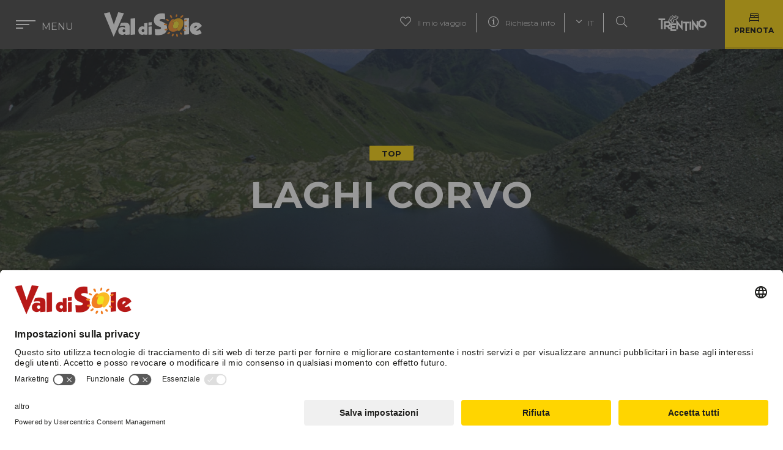

--- FILE ---
content_type: text/html; charset=UTF-8
request_url: https://www.visitvaldisole.it/it/activity/laghicorvolakes-9792
body_size: 22187
content:
<!doctype html>
<html lang="it" data-doc-id="20" data-obj-id="9792">
    <head>

<meta name="facebook-domain-verification" content="lhgw5zb3vpuoqlz4finr1x43waznye" />



<!-- Google Tag Manager -->
<script>(function(w,d,s,l,i){w[l]=w[l]||[];w[l].push({'gtm.start':
new Date().getTime(),event:'gtm.js'});var f=d.getElementsByTagName(s)[0],
j=d.createElement(s),dl=l!='dataLayer'?'&l='+l:'';j.async=true;j.src=
'https://www.googletagmanager.com/gtm.js?id='+i+dl;f.parentNode.insertBefore(j,f);
})(window,document,'script','dataLayer','GTM-WMVZK8F');</script>
<!-- End Google Tag Manager -->



        <meta charset="utf-8">
        <meta name="viewport" content="width=device-width, initial-scale=1, shrink-to-fit=no">
        
        
                    <title>Laghi Corvo</title>
            <meta name="description" content="Tutte le informazioni utili per l'organizzazione della tua vacanza in montagna tra le Dolomiti, il fiume Noce, i Parchi dello Stelvio e Adamello Brenta in Val di Sole, Trentino. " />

        
                    <link href="/cache-buster-1605193009/bundles/marketingfactoryapp/js/leaflet/markercluster/MarkerCluster.css" media="screen" rel="stylesheet" type="text/css" />
<link href="/cache-buster-1755693334/bundles/marketingfactoryapp/html/dist/css/app.css" media="screen" rel="stylesheet" type="text/css" />
<link href="/cache-buster-1755693334/bundles/marketingfactoryapp/html/dist/css/vendors.css" media="screen" rel="stylesheet" type="text/css" />
<link href="https://fonts.googleapis.com/css?family=Titillium+Web:300,400,600,700|Zilla+Slab:300,400,700&amp;display=swap" media="screen" rel="stylesheet" type="text/css" />
<link href="https://fonts.googleapis.com/css2?family=Montserrat:ital,wght@0,100..900;1,100..900&amp;display=swap" media="screen" rel="stylesheet" type="text/css" />
<link href="/cache-buster-1740648137/bundles/marketingfactoryapp/multisiteOwner/vds/css/thema_overwrite.css" media="screen" rel="stylesheet" type="text/css" />
        
                
                        
        <link rel="apple-touch-icon" sizes="57x57" href="/bundles/marketingfactoryapp/html/src/images/favicon/apple-icon-57x57.png">
<link rel="apple-touch-icon" sizes="60x60" href="/bundles/marketingfactoryapp/html/src/images/favicon/apple-icon-60x60.png">
<link rel="apple-touch-icon" sizes="72x72" href="/bundles/marketingfactoryapp/html/src/images/favicon/apple-icon-72x72.png">
<link rel="apple-touch-icon" sizes="76x76" href="/bundles/marketingfactoryapp/html/src/images/favicon/apple-icon-76x76.png">
<link rel="apple-touch-icon" sizes="114x114" href="/bundles/marketingfactoryapp/html/src/images/favicon/apple-icon-114x114.png">
<link rel="apple-touch-icon" sizes="120x120" href="/bundles/marketingfactoryapp/html/src/images/favicon/apple-icon-120x120.png">
<link rel="apple-touch-icon" sizes="144x144" href="/bundles/marketingfactoryapp/html/src/images/favicon/apple-icon-144x144.png">
<link rel="apple-touch-icon" sizes="152x152" href="/bundles/marketingfactoryapp/html/src/images/favicon/apple-icon-152x152.png">
<link rel="apple-touch-icon" sizes="180x180" href="/bundles/marketingfactoryapp/html/src/images/favicon/apple-icon-180x180.png">
<link rel="icon" type="image/png" sizes="192x192"  href="/bundles/marketingfactoryapp/html/src/images/favicon/android-icon-192x192.png">
<link rel="icon" type="image/png" sizes="32x32" href="/bundles/marketingfactoryapp/html/src/images/favicon/favicon-32x32.png">
<link rel="icon" type="image/png" sizes="96x96" href="/bundles/marketingfactoryapp/html/src/images/favicon/favicon-96x96.png">
<link rel="icon" type="image/png" sizes="16x16" href="/bundles/marketingfactoryapp/html/src/images/favicon/favicon-16x16.png">
<link rel="manifest" href="/bundles/marketingfactoryapp/html/src/images/favicon/manifest.json">
<meta name="msapplication-TileColor" content="#ffffff">
<meta name="msapplication-TileImage" content="/bundles/marketingfactoryapp/html/src/images/favicon/ms-icon-144x144.png">
<link rel="Shortcut Icon" href="/bundles/marketingfactoryapp/html/src/images/favicon/favicon.ico" type="image/x-icon" />
<meta name="theme-color" content="#ffffff">
        
        <script>
            var application = {
                'tr': {
                    'daterangepicker_select_period': 'Scegli\u0020il\u0020periodo\u0020o\u0020le\u0020date',
                    'acco_wishlist': {
                        'max_item_reached': 'Hai\u0020raggiunto\u0020il\u0020limite\u0020di\u00205\u0020alloggi\u0020per\u0020la\u0020tua\u0020wishlist'
                    },
                    'form_validation':{
                        'mandatory': 'Campo\u0020obbligatorio',
                        'email_not_valid': 'Email\u0020non\u0020valida'
                    }
                }
            };
            
            var cookieTextOk = "Ho\u0020capito";var cookieText = "I\u0020cookie\u0020ci\u0020aiutano\u0020a\u0020fornire\u0020i\u0020nostri\u0020servizi.\u0020Utilizzando\u0020tali\u0020servizi,\u0020accetti\u0020l\u0027utilizzo\u0020dei\u0020cookie\u0020presenti\u0020sul\u0020Portale.\u0020\u003Ca\u0020href\u003D\u0022\/it\/cookie\u002Dpolicy\u0022\u0020target\u003D\u0022_blank\u0022\u003EUlteriori\u0020informazioni\u003C\/a\u003E";</script><meta property="og:url" content="https://www.visitvaldisole.it/it/activity/laghicorvolakes-9792" />
        <meta property="og:locale" content="it_IT" />
        <meta property="og:type" content="website" />
        <meta property="og:title" content="Laghi&#x20;Corvo" />
        <meta property="og:description" content="Tutte&#x20;le&#x20;informazioni&#x20;utili&#x20;per&#x20;l&#x27;organizzazione&#x20;della&#x20;tua&#x20;vacanza&#x20;in&#x20;montagna&#x20;tra&#x20;le&#x20;Dolomiti,&#x20;il&#x20;fiume&#x20;Noce,&#x20;i&#x20;Parchi&#x20;dello&#x20;Stelvio&#x20;e&#x20;Adamello&#x20;Brenta&#x20;in&#x20;Val&#x20;di&#x20;Sole,&#x20;Trentino.&#x20;" />
        <meta property="og:site_name" content="Val&#x20;di&#x20;Sole" /><meta property="og:image" content="https://visitvaldisole.it/outdooractive/tours/22620524/image-thumb__18782__fb-thumb/2025-10-11-17-28_59182451.jpg" />
            <meta property="og:image:width" content="1200" />
            <meta property="og:image:height" content="630" />
            <meta name="twitter:image" content="https://visitvaldisole.it/outdooractive/tours/22620524/image-thumb__18782__fb-thumb/2025-10-11-17-28_59182451.jpg"/><meta name="twitter:card" content="summary"/>
        <meta name="twitter:title" content="Laghi&#x20;Corvo"/>
        <meta name="twitter:description" content="Tutte&#x20;le&#x20;informazioni&#x20;utili&#x20;per&#x20;l&#x27;organizzazione&#x20;della&#x20;tua&#x20;vacanza&#x20;in&#x20;montagna&#x20;tra&#x20;le&#x20;Dolomiti,&#x20;il&#x20;fiume&#x20;Noce,&#x20;i&#x20;Parchi&#x20;dello&#x20;Stelvio&#x20;e&#x20;Adamello&#x20;Brenta&#x20;in&#x20;Val&#x20;di&#x20;Sole,&#x20;Trentino.&#x20;"/><link rel="alternate" hreflang="en" href="https://visitvaldisole.it/en/activity/laghicorvo-9792"><link rel="alternate" hreflang="de" href="https://visitvaldisole.it/de/activity/laghicorvo-9792"><link rel="alternate" hreflang="it" href="https://visitvaldisole.it/it/activity/laghicorvo-9792"><style>
    .siteloader{
        transition: opacity .3s;
        opacity: 1;
        position: fixed;
        left: 0;
        top: 0;
        width: 100%;
        height: 100%;
        z-index: 999999;
        background-color: white;
        background-image: url("data:image/svg+xml,%3csvg id='efeu692svztb1' xmlns='http://www.w3.org/2000/svg' xmlns:xlink='http://www.w3.org/1999/xlink' viewBox='0 0 100 100' shape-rendering='geometricPrecision' text-rendering='geometricPrecision'%3e%3cstyle%3e%3c!%5bCDATA%5b%23efeu692svztb2_ts %7banimation: efeu692svztb2_ts__ts 5000ms linear infinite normal forwards%7d%40keyframes efeu692svztb2_ts__ts %7b 0%25 %7btransform: translate(49.999998px%2c50.000002px) scale(1.100000%2c1.100000)%3banimation-timing-function: cubic-bezier(0.420000%2c0%2c0.580000%2c1)%7d 18%25 %7btransform: translate(49.999998px%2c50.000002px) scale(1%2c1)%3banimation-timing-function: cubic-bezier(0.420000%2c0%2c0.580000%2c1)%7d 34%25 %7btransform: translate(49.999998px%2c50.000002px) scale(1.100000%2c1.100000)%3banimation-timing-function: cubic-bezier(0.420000%2c0%2c0.580000%2c1)%7d 50%25 %7btransform: translate(49.999998px%2c50.000002px) scale(1%2c1)%3banimation-timing-function: cubic-bezier(0.420000%2c0%2c0.580000%2c1)%7d 64%25 %7btransform: translate(49.999998px%2c50.000002px) scale(1.100000%2c1.100000)%3banimation-timing-function: cubic-bezier(0.420000%2c0%2c0.580000%2c1)%7d 80%25 %7btransform: translate(49.999998px%2c50.000002px) scale(1%2c1)%3banimation-timing-function: cubic-bezier(0.420000%2c0%2c0.580000%2c1)%7d 100%25 %7btransform: translate(49.999998px%2c50.000002px) scale(1.100000%2c1.100000)%7d %7d%5d%5d%3e%3c/style%3e%3cg id='efeu692svztb2_ts' transform='translate(49.999998%2c50.000002) scale(1.100000%2c1.100000)'%3e%3cg id='efeu692svztb2' transform='translate(-42.868140%2c-41.164817)'%3e%3cpath id='efeu692svztb3' d='M27.330000%2c11.530000C26.120000%2c8.530000%2c30.100000%2c7.180000%2c32.150000%2c8.830000C33.850000%2c10.210000%2c35.060000%2c13.070000%2c35.430000%2c15.200000C35.750000%2c17.080000%2c35.430000%2c19.780000%2c32.840000%2c19.040000C30.250000%2c18.300000%2c27.920000%2c13.790000%2c27.330000%2c11.530000' transform='matrix(1 0 0 1 -5.07000000000000 -4.87000000000000)' fill='rgb(237%2c133%2c35)' stroke='none' stroke-width='1'/%3e%3cpath id='efeu692svztb4' d='M75.090000%2c8.720000C80.300000%2c9.520000%2c68.090000%2c22.720000%2c65.730000%2c17.210000C64.090000%2c13.350000%2c71.570000%2c7.690000%2c75.090000%2c8.720000' transform='matrix(1 0 0 1 -5.07000000000000 -4.87000000000000)' fill='rgb(237%2c133%2c35)' stroke='none' stroke-width='1'/%3e%3cpath id='efeu692svztb5' d='M50.440000%2c78.210000C51.440000%2c75.440000%2c53.310000%2c76.210000%2c54.880000%2c78.140000C56.381312%2c80.236381%2c57.038226%2c82.821195%2c56.720000%2c85.380000C56.200000%2c87.880000%2c52.790000%2c87.540000%2c51.480000%2c85.990000C50.170000%2c84.440000%2c49.750000%2c80.160000%2c50.480000%2c78.210000' transform='matrix(1 0 0 1 -5.07000000000000 -4.87000000000000)' fill='rgb(237%2c133%2c35)' stroke='none' stroke-width='1'/%3e%3cpath id='efeu692svztb6' d='M20.850000%2c24.190000C21.800000%2c25.060000%2c24.110000%2c27.190000%2c22.730000%2c28.590000C20.660000%2c30.650000%2c17.450000%2c28.370000%2c15.560000%2c27.310000C13.670000%2c26.250000%2c11.310000%2c24.150000%2c14%2c22.470000C16.090000%2c21.140000%2c19.250000%2c22.770000%2c20.860000%2c24.190000' transform='matrix(1 0 0 1 -5.07000000000000 -4.87000000000000)' fill='rgb(237%2c133%2c35)' stroke='none' stroke-width='1'/%3e%3cpath id='efeu692svztb7' d='M80.300000%2c61.050000C79.460000%2c60.700000%2c75.150000%2c58.750000%2c74.890000%2c62.370000C74.700000%2c64.840000%2c78.690000%2c66.010000%2c80.430000%2c66.690000C81.283839%2c67.016525%2c82.179202%2c67.221853%2c83.090000%2c67.300000C84.105746%2c67.373098%2c85.014228%2c66.671285%2c85.200000%2c65.670000C85.470000%2c63.340000%2c81.320000%2c61.470000%2c80.300000%2c61.050000' transform='matrix(1 0 0 1 -5.07000000000000 -4.87000000000000)' fill='rgb(237%2c133%2c35)' stroke='none' stroke-width='1'/%3e%3cpath id='efeu692svztb8' d='M48.500000%2c13.600000C49.150000%2c19.420000%2c56.980000%2c10.600000%2c53.920000%2c6.420000C50%2c1%2c48.250000%2c11.300000%2c48.500000%2c13.600000L48.500000%2c13.600000' transform='matrix(1 0 0 1 -5.07000000000000 -4.87000000000000)' fill='rgb(237%2c133%2c35)' stroke='none' stroke-width='1'/%3e%3cpath id='efeu692svztb9' d='M80.350000%2c46.350000C82.350000%2c44.290000%2c93.110000%2c45.730000%2c90.350000%2c49.740000C88.490000%2c52.390000%2c77.350000%2c50.410000%2c80.350000%2c46.350000' transform='matrix(1 0 0 1 -5.07000000000000 -4.87000000000000)' fill='rgb(237%2c133%2c35)' stroke='none' stroke-width='1'/%3e%3cpath id='efeu692svztb10' d='M71.610000%2c78.750000C73.490000%2c75.500000%2c67.920000%2c69.750000%2c64.760000%2c72.240000C61.360000%2c75%2c68%2c81.550000%2c71.310000%2c79.090000Z' transform='matrix(1 0 0 1 -5.07000000000000 -4.87000000000000)' fill='rgb(237%2c133%2c35)' stroke='none' stroke-width='1'/%3e%3cpath id='efeu692svztb11' d='M15.890000%2c44.590000C13.150000%2c45.400000%2c9.150000%2c45.760000%2c6.480000%2c44.480000C5.590668%2c43.985637%2c5.050063%2c43.037714%2c5.077383%2c42.020581C5.104703%2c41.003448%2c5.695413%2c40.085910%2c6.610000%2c39.640000C9.210000%2c38.350000%2c12.500000%2c38.910000%2c15.170000%2c39.640000C16.260000%2c39.970000%2c17.370000%2c40.460000%2c17.500000%2c41.730000C17.691253%2c42.928792%2c17.020920%2c44.098752%2c15.890000%2c44.540000' transform='matrix(1 0 0 1 -5.07000000000000 -4.87000000000000)' fill='rgb(237%2c133%2c35)' stroke='none' stroke-width='1'/%3e%3cpath id='efeu692svztb12' d='M13.690000%2c63.750000C11.690000%2c64.320000%2c8.360000%2c64.190000%2c7.850000%2c61.600000C7.280000%2c58.700000%2c10%2c58.280000%2c12.220000%2c58C14.440000%2c57.720000%2c18.790000%2c55.370000%2c19.650000%2c59C20.350000%2c62.050000%2c15.700000%2c63.160000%2c13.650000%2c63.700000' transform='matrix(1 0 0 1 -5.07000000000000 -4.87000000000000)' fill='rgb(237%2c133%2c35)' stroke='none' stroke-width='1'/%3e%3cpath id='efeu692svztb13' d='M79.860000%2c27C77.650000%2c29.060000%2c78.680000%2c31%2c81.510000%2c31.080000C83.970000%2c31.150000%2c88.090000%2c30.430000%2c89.210000%2c27.840000C89.990000%2c26.050000%2c88.650000%2c23.540000%2c86.530000%2c23.840000C84.103541%2c24.387598%2c81.828854%2c25.466880%2c79.870000%2c27' transform='matrix(1 0 0 1 -5.07000000000000 -4.87000000000000)' fill='rgb(237%2c133%2c35)' stroke='none' stroke-width='1'/%3e%3cpath id='efeu692svztb14' d='M37.730000%2c76.460000C36.100000%2c77.100000%2c35.220000%2c78.770000%2c34.650000%2c80.310000C34.080000%2c81.850000%2c33.340000%2c83.710000%2c34.520000%2c85.110000C35.049580%2c85.874298%2c35.972986%2c86.263921%2c36.890000%2c86.110000C38.730000%2c85.700000%2c40.010000%2c83.560000%2c40.800000%2c82.010000C41.160000%2c81.320000%2c42.800000%2c78.230000%2c41.920000%2c77.490000C40.725160%2c76.584273%2c39.205089%2c76.221487%2c37.730000%2c76.490000' transform='matrix(1 0 0 1 -5.07000000000000 -4.87000000000000)' fill='rgb(237%2c133%2c35)' stroke='none' stroke-width='1'/%3e%3cpath id='efeu692svztb15' d='M24.190000%2c69.210000C22.920000%2c69.770000%2c22.310000%2c71.150000%2c21.190000%2c71.920000C20.350000%2c72.480000%2c19.060000%2c72.780000%2c18.420000%2c73.610000C17.810101%2c74.219974%2c17.600602%2c75.123923%2c17.880000%2c75.940000L18.060000%2c76.390000C18.621740%2c77.515763%2c19.804675%2c78.193979%2c21.060000%2c78.110000C23.820000%2c77.540000%2c26.570000%2c75.110000%2c28.060000%2c72.750000C29.650000%2c70.100000%2c26.590000%2c68.180000%2c24.240000%2c69.210000' transform='matrix(1 0 0 1 -5.07000000000000 -4.87000000000000)' fill='rgb(237%2c133%2c35)' stroke='none' stroke-width='1'/%3e%3c/g%3e%3c/g%3e%3cg id='efeu692svztb16' transform='matrix(1 0 0 1 7.13185799000001 8.83518501000000)'%3e%3cpath id='efeu692svztb17' d='M39.590000%2c37.750000C38.760243%2c38.008978%2c37.905537%2c38.179920%2c37.040000%2c38.260000C36.809377%2c38.291529%2c36.575656%2c38.230402%2c36.390000%2c38.090000C35.760000%2c37.590000%2c36.530000%2c36.020000%2c36.800000%2c35.500000C37.868082%2c33.609117%2c39.294716%2c31.944710%2c41%2c30.600000C41.470000%2c30.220000%2c42%2c29.840000%2c42.480000%2c29.490000L42.480000%2c29.490000L42.420000%2c29.400000C42.009852%2c28.916614%2c41.531500%2c28.495530%2c41%2c28.150000C37.480000%2c25.780000%2c33.530000%2c30.320000%2c31.700000%2c32.520000C28.306869%2c36.512695%2c25.932375%2c41.268544%2c24.780000%2c46.380000C23.780000%2c51.030000%2c23.470000%2c57.140000%2c26.710000%2c61.330000C33.200000%2c69.730000%2c45.570000%2c67.740000%2c52.960000%2c62.660000C52.658415%2c62.291150%2c52.412472%2c61.880122%2c52.230000%2c61.440000C51.796931%2c60.141832%2c51.796931%2c58.738168%2c52.230000%2c57.440000C52.431533%2c56.760106%2c52.671928%2c56.092340%2c52.950000%2c55.440000L52.950000%2c55.440000C51.524047%2c56.068389%2c50.053322%2c56.589828%2c48.550000%2c57C45.340000%2c57.750000%2c41.440000%2c57.830000%2c39.550000%2c54.580000C36.620000%2c49.580000%2c42.180000%2c37.580000%2c42.550000%2c36.810000L42.550000%2c36.750000C41.550000%2c37.140000%2c40.620000%2c37.510000%2c39.650000%2c37.750000' transform='matrix(1 0 0 1 -5.07000000000000 -4.87000000000000)' fill='rgb(237%2c133%2c35)' stroke='none' stroke-width='1'/%3e%3cpath id='efeu692svztb18' d='M68.710000%2c30.790000C62.220000%2c22.400000%2c49.860000%2c24.390000%2c42.460000%2c29.470000L42.460000%2c29.470000C41.950000%2c29.830000%2c41.460000%2c30.200000%2c40.980000%2c30.580000C39.290396%2c31.927108%2c37.880595%2c33.591691%2c36.830000%2c35.480000C36.550000%2c36%2c35.830000%2c37.570000%2c36.420000%2c38.070000C36.605656%2c38.210402%2c36.839377%2c38.271529%2c37.070000%2c38.240000C37.935537%2c38.159920%2c38.790243%2c37.988978%2c39.620000%2c37.730000L39.620000%2c37.730000C40.620000%2c37.440000%2c41.560000%2c37.080000%2c42.520000%2c36.730000L42.520000%2c36.730000C43.930125%2c36.127214%2c45.380252%2c35.622677%2c46.860000%2c35.220000C50.070000%2c34.470000%2c53.970000%2c34.390000%2c55.910000%2c37.640000C58.840000%2c42.580000%2c53.280000%2c54.640000%2c52.910000%2c55.410000L52.910000%2c55.460000C52.625656%2c56.109860%2c52.385118%2c56.778019%2c52.190000%2c57.460000C51.756931%2c58.758168%2c51.756931%2c60.161832%2c52.190000%2c61.460000C52.395876%2c61.896717%2c52.669223%2c62.298300%2c53%2c62.650000L53.050000%2c62.740000C53.441100%2c63.222544%2c53.899048%2c63.646819%2c54.410000%2c64C57.930000%2c66.370000%2c61.890000%2c61.830000%2c63.720000%2c59.630000C67.113035%2c55.641060%2c69.487620%2c50.888459%2c70.640000%2c45.780000C71.640000%2c41.130000%2c71.950000%2c35.010000%2c68.710000%2c30.780000' transform='matrix(1 0 0 1 -5.07000000000000 -4.87000000000000)' fill='rgb(246%2c179%2c26)' stroke='none' stroke-width='1'/%3e%3c/g%3e%3c/svg%3e");
        background-size: 80px 80px;
        background-position: center center;
        background-repeat: no-repeat;
    }
    .siteloader.removed{opacity: 0;}
</style>

    

<meta name="google-site-verification" content="6MZ8EwWla0dQdNP5_aLg4Ls1idRF2L8FLA8YDFkmL68" />

</head>
    <body class="  bodyNaviV2">

<!-- Google Tag Manager (noscript) -->
<noscript><iframe src="https://www.googletagmanager.com/ns.html?id=GTM-WMVZK8F";
height="0" width="0" style="display:none;visibility:hidden"></iframe></noscript>
<!-- End Google Tag Manager (noscript) —>




<!-- Second Pixel Code --> <!-- Facebook Pixel Code --> <script> !function(f,b,e,v,n,t,s){if(f.fbq)return;n=f.fbq=function(){n.callMethod? n.callMethod.apply(n,arguments):n.queue.push(arguments)};if(!f._fbq)f._fbq=n; n.push=n;n.loaded=!0;n.version='2.0';n.queue=[];t=b.createElement(e);t.async=!0; t.src=v;s=b.getElementsByTagName(e)[0];s.parentNode.insertBefore(t,s)}(window, document,'script','https://connect.facebook.net/en_US/fbevents.js'); fbq('init', '1649837781991247'); // Insert your pixel ID here. fbq('track', 'PageView'); </script> <noscript><img height="1" width="1" style="display:none" src="https://www.facebook.com/tr?id=1649837781991247&ev=PageView&noscript=1" /></noscript> <!-- DO NOT MODIFY --> <!-- End Facebook Pixel Code -->


        <div class="siteloader"></div>

        <div class="a11y-links">
    <button id="open-menu" aria-label="Vai&#x20;al&#x20;menu&#x20;di&#x20;navigazione.aria_label">Vai al menu di navigazione</button>
    <button id="jump-to-main" aria-label="Vai&#x20;al&#x20;contenuto&#x20;principale.aria_label">Vai al contenuto principale</button>
    <button id="jump-to-footer" aria-label="Vai&#x20;al&#x20;footer.aria_label">Vai al footer</button>
</div>


                
        
        
                

        
<!-- >> scroll header menu -->
<header class="always-scrolled">
            <button class="menu-btn circle" aria-expanded="false" aria-controls="menu" aria-label="menu.aria_label">
            <div class="burger-icon"></div>
            <span class="d-none d-lg-block">Menu</span>
        </button>
        
    <div class="mobileWatchlist d-lg-none">
        <a href="/it/watchlist" aria-label="navbar.add_to_watchlist.aria_label"><i class="fal fa-heart"></i><span class="number js-watchlist-counter d-none"></span></a>
    </div>

        <div id="logo">
        <a href="/it" aria-label="navbar.logo.aria_label">
            <img src="/website_image_system/logo.svg" alt="Val&#x20;di&#x20;Sole" />         </a>
    </div>
    
            <div id="header-menu">
            <ul class="menu-list menu-actions-list list-inline d-none d-lg-block">
                                                    <li class="d-none d-xl-inline impiantiItem">
                        <a href="/it/impianti-piste-in-inverno" aria-label="navbar.skilift.aria_label">
                            <i class="cableCarCustomIcon"></i>
                            Impianti
                        </a>
                    </li>
                                
                                    <li class="d-none d-xl-inline"><a href="/it/webcam" aria-label="navbar.webcam.aria_label"><i class="fal fa-webcam"></i> Webcam</a></li>
                                                    <li class="d-none d-xl-inline"><a href="/it/webcam?weather=1" aria-label="navbar.weather.aria_label"><i class="fal fa-thermometer-full"></i> Meteo</a></li>
                                <li><a href="/it/watchlist" aria-label="navbar.watchlist.aria_label"><i class="fal fa-heart"></i> Il mio viaggio <span class="number js-watchlist-counter d-none"></span></a></li>
                                    <li>
                        <a href="/it/richiesta-info" aria-label="navbar.request_info_page_link.aria_label">
                            <i class="fal fa-info-circle"></i> Richiesta info
                        </a>
                    </li>
                                
                
                                    <li>
                        <a href="#" class="dropdown-toggle open-submenu" id="dropdownMenuButton" data-toggle="dropdown" aria-haspopup="true" aria-expanded="false" aria-controls="language" aria-label="navbar.languageItaliano" aria-selected="true">
                            <i class="fal fa-angle-down"></i>  IT
                        </a>
                        <div class="dropdown-menu" aria-labelledby="dropdownMenuButton">
                                                            <a class="dropdown-item" href="/en/activity/laghicorvo-9792" aria-label="navbar.languageEnglish" aria-selected="false">en</a><a class="dropdown-item" href="/de/activity/laghicorvo-9792" aria-label="navbar.languageDeutsch" aria-selected="false">de</a>                                                    </div>
                    </li>
                                <li class="searchitem">
                    <a href="/it/search" aria-label="Ricerca.aria_label">
                        <i class="fal fa-search"></i>
                        <span>Cerca</span>
                    </a>
                </li>
            </ul>
            <a href="https://www.visittrentino.info/it" class="logo-trentino" target="_blank" aria-label="Vai&#x20;alla&#x20;pagina&#x20;Visit&#x20;Trentino">
                <img src="/bundles/marketingfactoryapp/html/src/images/trentino.svg" alt="Trentino" />
            </a>
                            <a href="/it/dove-dormire" class="btn btn-primary btn-request d-none d-sm-inline" aria-label="Prenota.aria_label">
                    <img class="icon" src="/bundles/marketingfactoryapp/multisiteOwner/vds/images/booking.svg" alt="Prenota" />
                    Prenota
                </a>
                    </div>
        
        <div id="header-menu-mobile-open" class="d-none">
            <ul class="list-inline menu-list menu-actions-list">
                                    <li>
                        <a href="#" class="dropdown-toggle open-submenu" id="dropdownMenuButton" data-toggle="dropdown" aria-haspopup="true" aria-expanded="false" aria-controls="language" aria-label="navbar.language Italiano" aria-selected="true">
                            <i class="fal fa-angle-down"></i>  IT
                        </a>
                        <div class="dropdown-menu" aria-labelledby="dropdownMenuButton">
                                                            <a class="dropdown-item" href="/en/activity/laghicorvo-9792" aria-label="navbar.language English" aria-selected="false">en</a><a class="dropdown-item" href="/de/activity/laghicorvo-9792" aria-label="navbar.language Deutsch" aria-selected="false">de</a>                                                    </div>
                    </li>
                                <li class="searchitem">
                    <a href="/it/search" aria-label="navbar.search.aria_label">
                        <i class="fal fa-search"></i>
                    </a>
                </li>
            </ul>
        </div>
    </header>
<!-- << scroll header menu -->


    
    
<!-- >> header slider - add main-slider-narrow class if header should not be fullscreen size -->
<div id="main-slider-container" class="main-slider-narrow">
    <div id="main-slider">
        <div id="main-slider--init">
                    
                    
        <div class="slide" style="background-image: url('/outdooractive/tours/22620524/image-thumb__18782__header-smaller/2025-10-11-17-28_59182451.webp');">
            <div class="slide-title">
                                    <div class="topRow">
                        <span class="badge">Top</span>
                    </div>
                                
                <h1>Laghi Corvo</h1>
                <h3></h3>
            </div>
        </div>
            </div>
                
                    <div class="tns-controls" aria-label="Carousel&#x20;navigation" tabindex="0">
    <button data-controls="prev" tabindex="-1" aria-controls="tns2" aria-label="Indietro.aria_label">
        <i class="fal fa-angle-left"></i>
    </button>
    <button data-controls="next" tabindex="-1" aria-controls="tns2" aria-label="Avanti.aria_label">
        <i class="fal fa-angle-right"></i>
    </button>
</div>
            </div>
    </div>
<!-- << header slider -->

                    
<!-- >> overlay menu --><div id="main-menu" class="main-menu-v2" >
    <div id="main-menu-list-outer" aria-label="Menu&#x20;Principale">
        <ul id="main-menu-list">
                            <li data-image="/website_images/cultura/castello%20ossana/image-thumb__10789__navigation/Cultura%20Castello%20San%20Michele%20Ossana%20Inverno%2021-22%20%C2%A9Giacomo%20Podetti%20.webp" data-index="0">
                    <a href="#" aria-expanded="false" aria-label="overlay_v2.first_level_link.aria_labelEsplora">
                        Esplora
                    </a>
                                            <ul class="ul_lev_2">
                                                            <li class="withSubMenu" >
                                     <a href="/it/scopri-la-val-di-sole" aria-label="overlay_v2.second_level_link.aria_labelScopri&#x20;la&#x20;Val&#x20;di&#x20;Sole">Scopri la Val di Sole</a> 
                                                                            <ul class="ul_lev_3">
                                                                                                                                        <li >
                                                    <a href="/it/territorio" aria-label="overlay_v2.third_level_link.aria_labelTerritorio">Territorio</a>
                                                </li>
                                                                                            <li >
                                                    <a href="/it/parchi" aria-label="overlay_v2.third_level_link.aria_labelParchi">Parchi</a>
                                                </li>
                                                                                            <li >
                                                    <a href="/it/benessere-in-val-di-sole" aria-label="overlay_v2.third_level_link.aria_labelBenessere&#x20;in&#x20;Val&#x20;di&#x20;Sole">Benessere in Val di Sole</a>
                                                </li>
                                                                                            <li >
                                                    <a href="/it/cultura" aria-label="overlay_v2.third_level_link.aria_labelCultura">Cultura</a>
                                                </li>
                                                                                            <li >
                                                    <a href="/it/gusto" aria-label="overlay_v2.third_level_link.aria_labelGusto">Gusto</a>
                                                </li>
                                                                                    </ul>
                                                                    </li>
                                                    </ul>
                                    </li>
                            <li data-image="/website_images/sport/inverno/ciaspole/image-thumb__13879__navigation/Ciaspole%20-%20Val%20di%20Pejo%20-%20Archivio%20APT%20Val%20di%20Sole%20WEB%C2%A9Camilla%20Pizzini%2829%29.webp" data-index="1">
                    <a href="#" aria-expanded="false" aria-label="overlay_v2.first_level_link.aria_labelOutdoor">
                        Outdoor
                    </a>
                                            <ul class="ul_lev_2">
                                                            <li class="withSubMenu" >
                                     <a href="/it/scegli-la-tua-avventura" aria-label="overlay_v2.second_level_link.aria_labelScegli&#x20;la&#x20;tua&#x20;avventura">Scegli la tua avventura</a> 
                                                                            <ul class="ul_lev_3">
                                                                                                                                        <li >
                                                    <a href="/it/sci-e-snowboard" aria-label="overlay_v2.third_level_link.aria_labelSci&#x20;&amp;&#x20;Snowboard">Sci &amp; Snowboard</a>
                                                </li>
                                                                                            <li >
                                                    <a href="/it/ciaspole-e-passeggiate-nella-neve" aria-label="overlay_v2.third_level_link.aria_labelCiaspole&#x20;e&#x20;passeggiate">Ciaspole e passeggiate</a>
                                                </li>
                                                                                            <li >
                                                    <a href="/it/trekking" aria-label="overlay_v2.third_level_link.aria_labelEscursioni&#x20;e&#x20;Passeggiate">Escursioni e Passeggiate</a>
                                                </li>
                                                                                            <li >
                                                    <a href="/it/bike" aria-label="overlay_v2.third_level_link.aria_labelBike">Bike</a>
                                                </li>
                                                                                            <li >
                                                    <a href="/it/rafting" aria-label="overlay_v2.third_level_link.aria_labelRafting">Rafting</a>
                                                </li>
                                                                                            <li >
                                                    <a href="/it/attivita-outdoor" aria-label="overlay_v2.third_level_link.aria_labelAltre&#x20;attivit&#x00E0;">Altre attività</a>
                                                </li>
                                                                                    </ul>
                                                                    </li>
                                                    </ul>
                                    </li>
                            <li data-image="/website_images/strutture/image-thumb__15620__navigation/Tevini%20DolomCharm%20camera%20Est18.webp" data-index="2">
                    <a href="#" aria-expanded="false" aria-label="overlay_v2.first_level_link.aria_labelPianifica">
                        Pianifica
                    </a>
                                            <ul class="ul_lev_2">
                                                            <li class="withSubMenu" >
                                     <a href="/it/organizza-la-vacanza" aria-label="overlay_v2.second_level_link.aria_labelOrganizza&#x20;la&#x20;vacanza">Organizza la vacanza</a> 
                                                                            <ul class="ul_lev_3">
                                                                                                                                        <li >
                                                    <a href="/it/dove-dormire" aria-label="overlay_v2.third_level_link.aria_labelDove&#x20;dormire">Dove dormire</a>
                                                </li>
                                                                                            <li >
                                                    <a href="/it/pacchetti-vacanza" aria-label="overlay_v2.third_level_link.aria_labelProposte&#x20;vacanza">Proposte vacanza</a>
                                                </li>
                                                                                            <li >
                                                    <a href="/it/guest-card" aria-label="overlay_v2.third_level_link.aria_labelGuest&#x20;Card">Guest Card</a>
                                                </li>
                                                                                            <li >
                                                    <a href="/it/mobilita" aria-label="overlay_v2.third_level_link.aria_labelMobilit&#x00E0;">Mobilità</a>
                                                </li>
                                                                                            <li >
                                                    <a href="/it/vacanza-in-famiglia" aria-label="overlay_v2.third_level_link.aria_labelVacanze&#x20;in&#x20;famiglia">Vacanze in famiglia</a>
                                                </li>
                                                                                            <li >
                                                    <a href="/it/accessibilita" aria-label="overlay_v2.third_level_link.aria_labelVacanza&#x20;accessibile">Vacanza accessibile</a>
                                                </li>
                                                                                    </ul>
                                                                    </li>
                                                    </ul>
                                    </li>
                            <li data-image="/website_images/skiarea/Pontedilegno%20Tonale/inverno/image-thumb__15954__navigation/SkiareaPontediLegnoTonale_2024_PhCamilla%20Pizzini-1%20%2819%29.webp" data-index="3">
                    <a href="#" aria-expanded="false" aria-label="overlay_v2.first_level_link.aria_labelImpianti">
                        Impianti
                    </a>
                                            <ul class="ul_lev_2">
                                                            <li class="withSubMenu" data-image="/website_images/skiarea/Pontedilegno%20Tonale/inverno/image-thumb__15614__navigation/SkiareaPontediLegnoTonale_2024_PhCamilla%20Pizzini-1%20%283%29.webp">
                                     <a href="/it/skiarea" aria-label="overlay_v2.second_level_link.aria_labelLe&#x20;nostre&#x20;skiarea">Le nostre skiarea</a> 
                                                                            <ul class="ul_lev_3">
                                                                                                                                        <li data-image="/website_images/skiarea/Campiglio%20Dolomiti%20di%20Brenta/inverno/Skiarea%202024/image-thumb__15138__navigation/SkiareaCampiglioDolomiti_Ph%20GiacomoPodetti%20%2828%29.webp">
                                                    <a href="/it/ski-area-campiglio-dolomiti-di-brenta-val-di-sole-val-rendena" aria-label="overlay_v2.third_level_link.aria_labelMadonna&#x20;di&#x20;Campiglio&#x20;">Madonna di Campiglio </a>
                                                </li>
                                                                                            <li data-image="/website_images/skiarea/Pontedilegno%20Tonale/inverno/image-thumb__19729__navigation/SkiareaPontediLegnoTonale_2024_PhCamilla%20Pizzini-1%20%2818%29.webp">
                                                    <a href="/it/ski-area-pontedilegno-tonale" aria-label="overlay_v2.third_level_link.aria_labelPontedilegno-Tonale">Pontedilegno-Tonale</a>
                                                </li>
                                                                                            <li data-image="/website_images/skiarea/Pejo3000/inverno/image-thumb__13134__navigation/Skiarea%20Pejo3000%20-%20HD%20-%20inverno%2022-23%20-%20Ph%20Alice%20Russolo%20%2831%29.webp">
                                                    <a href="/it/ski-area-pejo3000" aria-label="overlay_v2.third_level_link.aria_labelPejo3000">Pejo3000</a>
                                                </li>
                                                                                            <li data-image="/website_images/skiarea/Campiglio%20Dolomiti%20di%20Brenta/inverno/image-thumb__9665__navigation/Skiarea_campiglio%20Dolomiti%20di%20Brenta_Malghet%20Aut_Ph_1.webp">
                                                    <a href="/it/skirama-dolomiti-adamello-brenta" aria-label="overlay_v2.third_level_link.aria_labelSkirama">Skirama</a>
                                                </li>
                                                                                    </ul>
                                                                    </li>
                                                    </ul>
                                    </li>
                            <li data-image="/website_images/eventi/ossana%20il%20borgo%20dei%20presepi/image-thumb__15476__navigation/Mercatini%20-%20Presepi%20Ossana_Ph%20Giacomo%20Podetti%20%20%2821%29.webp" data-index="4">
                    <a href="/it/eventi" aria-label="overlay_v2.first_level_link.aria_labelEventi">
                        Eventi
                    </a>
                                    </li>
                            <li data-image="/website_images/esperienze/Wow-Experience/image-thumb__13453__navigation/Wow%20Experience_Sleddog_Ph.%20Tommaso%20Prugnola.webp" data-index="5">
                    <a href="/it/esperienze" aria-label="overlay_v2.first_level_link.aria_labelEsperienze">
                        Esperienze
                    </a>
                                    </li>
                    </ul>
    </div>

    
    <div class="bottomLeftContent"><ul class="list-inline btnList visible alwaysVisible"><li><a class="btn btn-border" href="https://fareharbor.com/embeds/book/aziendaturismovaldisole/?full-items=yes&amp;flow=987470" aria-label="overlay_v2.global_btn_experiences.aria_label">Prenota la tua esperienza</a></li><li><a class="btn btn-border" href="https://www.visitvaldisole.it/it/dove-dormire" aria-label="overlay_v2.global_btn_accommodation.aria_label">Prenota il tuo soggiorno</a></li></ul><ul class="list-inline additionalLinkList"><li>
                        <a href="/it/uffici-informazioni" aria-label="overlay_v2.footer_link.aria_labelUffici&#x20;Informazioni">
                            Uffici Informazioni
                        </a>
                    </li><li>
                        <a href="/it/mappe-e-opuscoli" aria-label="overlay_v2.footer_link.aria_labelMappe&#x20;e&#x20;opuscoli">
                            Mappe e opuscoli
                        </a>
                    </li><li>
                        <a href="/it/info-utili" aria-label="overlay_v2.footer_link.aria_labelInfo&#x20;utili">
                            Info utili
                        </a>
                    </li></ul></div>
        <div id="main-menu-bg-image-helper" style="opacity:1;background-image: url('/website_images/skiarea/Campiglio%20Dolomiti%20di%20Brenta/inverno/Skiarea-Campiglio-Dolomiti-di-Brenta_Alba-Monte-Vigo_Ph-Tommaso-Prugnola.jpg')">
        
        <div class="bottomContent"><div class="bottomTitle">#visitvaldisole</div><ul class="list-inline socials">
                <li><a href="https://www.facebook.com/valdisole/" target="_blank" aria-label="Seguici&#x20;su&#x20;Facebook.aria_label"><i class="customSocialIcon hoverBlack fb"></i></a></li>                <li><a href="https://www.instagram.com/valdisoletrentino/" target="_blank" aria-label="Seguici&#x20;su&#x20;Instagram.aria_label"><i class="customSocialIcon hoverBlack in"></i></a></li>                <li><a href="https://www.youtube.com/channel/UC2lAQgD3bn4-cmj5XaKzbwA" target="_blank" aria-label="Seguici&#x20;su&#x20;YouTube.aria_label"><i class="customSocialIcon hoverBlack yt"></i></a></li>                <li><a href="https://twitter.com/AptValdiSole" target="_blank" aria-label="Seguici&#x20;su&#x20;Twitter.aria_label"><i class="customSocialIcon hoverBlack x"></i></a></li>                <li><a href="https://www.tiktok.com/@valdisoletrentino" target="_blank" aria-label="Seguici&#x20;su&#x20;TikTok.aria_label"><i class="customSocialIcon hoverBlack tt"></i></a></li>            </ul>
        </div>
    </div>
</div>
<!-- << overlay menu -->

        
            <main tabindex="0" aria-label="Contentuto&#x20;principale">
        
<!-- >> breadcrumbs block -->
<section class="breadcrumbs">
    <div class="container">
        <div class="breadcrumbs-inner d-sm-flex">
                        
                                    
                        
                                                                
            
            <ul class="list-inline d-none d-sm-block">
                <li><a href="/it" aria-label="Home.aria_label"><i class="fal fa-home-alt"></i> Home</a></li>
                <li>Laghi Corvo</li>
            </ul>

                                                            
                                    </div>
    </div>
</section>
<!-- << breadcrumbs block -->

        
            
<section class="container intro-text wider text-center">

        
                    
    <div class="titleIconsRow row clearfix noPaddingTop">
                    <div class="iconEl col-6 col-md-6 col-lg-2">
                <div class="asLabel">Categoria</div>
                <img class="categoryIcon" src="https://res.oastatic.com/icons/oa/mountaineering/grey80/mountaineering.square_vector.svg" data-toggle="tooltip" data-placement="top" title="Trekking" data-html="true" alt="Trekking"/>
            </div>
        
                    <div class="iconEl col-6 col-md-6 col-lg-2">
                <div class="asLabel">Difficoltà</div>
                <div class="difficultyCircles">
                    <span class="dark"></span>
                    <span class="dark"></span>
                    <span class=""></span>
                </div>
                <span class="difficulty difficulty_2">Medio</span>
            </div>
        
                    <div class="iconEl col-6 col-md-6 col-lg-2">
                <div class="asLabel">Durata</div>
                <span class="value">
                    5:45
                </span>
                <div class="valueExplain">
                    Duration in hours
                </div>
            </div>
        
                    <div class="iconEl col-6 col-md-6 col-lg-2">
                <div class="asLabel">Distanza</div>
                <span class="value">
                    11.8
                </span>
                <div class="valueExplain">
                    Distanza in km
                </div>
            </div>
        
            </div>
</section>

    
    <div class="container oaMapSectionBtns">
        <div class="clearfix">
            <ul class="list-inline float-right">
                                    <li>
                        <button id="openPDFGui" class="btn btn-primary" aria-label="Scarica&#x20;il&#x20;file&#x20;PDF&#x20;del&#x20;percorso">Download PDF</button>
                    </li>
                                                    <li>
                        <a href="https://www.outdooractive.com/download.tour.gpx?i=22620524&amp;project=api-valdisole&amp;key=IW9HPSGZ-EMWGKNJI-4OSSYGHH" target="_blank" class="btn btn-primary" aria-label="Scarica&#x20;il&#x20;file&#x20;GPX&#x20;del&#x20;percorso">
                            Download GPX
                        </a>
                    </li>
                            </ul>
        </div>
    </div>
    
    <section class="container oaMapSection">

                    <div id="oaMap" class="oaMap"></div>
            <div id="oax-api-elpro" class="oax-api-elpro"></div>

            <script type="text/javascript" src="//www.outdooractive.com/alpportal/oax_head.js?proj=api-valdisole&amp;key=IW9HPSGZ-EMWGKNJI-4OSSYGHH&amp;lang=it"></script>
            <script>

                 var initOAX = function( oamaps, gm ) {
                    // a single tour
                    var content = '22620524';

                    var layerConfig = {
                        markersActive : true,
                        defaultIW : true
                    };

                    // initialize GeomLayer
                    layer = new oamaps.GeomLayer( content, layerConfig );

                    layer.whenLoaded( initMap );

                    function initMap() {

                        var mapDiv = document.getElementById( "oaMap" );

                        var mapTypeIds = ['oa_map', 'oa_topo', 'oa_map_winter'];

                        var mapConfig = {
                            bounds: layer.getBounds(),
                            mapTypeId : mapTypeIds[ 0 ],
                            mapTypeControlOptions : { mapTypeIds: mapTypeIds }
                        };

                        var map = oamaps.map( mapDiv, mapConfig );

                        // add GeomLayer to map
                        layer.setMap( map );

                    }
                }

                oax.api.maps( initOAX );


                var button = document.getElementById("openPDFGui");
                if (button) {
                    oax.pdfDialog("22620524", button);
                }
            </script>
            </section>

     
    
    

<section class="accomodation-detail-page-container">
    <div class="container">
        <div class="nav-tabs-outer">
            <ul class="list-inline nav nav-tabs" role="tablist">
                <li class="nav-item">
                    <a class="nav-link active" data-toggle="tab" href="#tab-1" role="tab" aria-selected="true" aria-label="Descrizione.aria_label">
                        Descrizione
                    </a>
                </li>

                                    <li class="nav-item">
                        <a class="nav-link" data-toggle="tab" href="#tab-2" role="tab" aria-selected="true" aria-label="Dettagli.aria_label">
                            Dettagli
                        </a>
                    </li>
                
                                    <li class="nav-item">
                        <a class="nav-link" data-toggle="tab" href="#tab-3" role="tab" aria-selected="true" aria-label="Direzioni&#x20;da&#x20;seguire.aria_label">
                            Direzioni da seguire
                        </a>
                    </li>
                
                                    <li class="nav-item">
                        <a class="nav-link" data-toggle="tab" href="#tab-4" role="tab" aria-selected="true" aria-label="Come&#x20;arrivare.aria_label">
                            Come arrivare
                        </a>
                    </li>
                
                                    <li class="nav-item">
                        <a class="nav-link" data-toggle="tab" href="#tab-5" role="tab" aria-selected="true" aria-label="Attrezzatura.aria_label">
                            Attrezzatura
                        </a>
                    </li>
                            </ul>
        </div>
    </div>

    <div class="grey-gradient-bg detail-page-container">
        <div class="tab-content">
                        <div class="tab-pane fade show active" id="tab-1" role="tabpanel">
                <div class="container">
                    <div class="row">
                        <div class="col-12 col-lg-7 col-xl-8 col-content">
                            <div class="col-content-inner">
                                                                    <section>
                                                                                    <div style="font-weight: bold">
                                                <p>Itinerario escursionistico in Val di Rabbi nel Parco Nazionale dello Stelvio, con destinazione Rifugio Stella Alpina Lago Corvo e i graziosi Laghi Corvo.</p>
                                            </div>
                                        
                                                                                    <div>
                                                <p>Il maestoso ambiente di montagna, il susseguirsi di laghetti alpini e gli sconfinati panorami sulle cime del settore orientale del Gruppo del Cevedale rendono l’itinerario suggestivo. Sono di origine glaciale i magnifici Laghi Corvo, posizionati in prossimità del Passo di Rabbi, che collega la Val di Rabbi (Trentino) alla Val d’Ultimo (Alto Adige).</p>

<p>Questo itinerario fa parte del progetto <strong>Uno Di Un Milione</strong>.<br/>Qui potrai partecipare ad un’esperienza d’arte, relazione e partecipazione che ti guiderà lungo i percorsi dell’acqua della Val di Sole, e ti farà scoprire come la comunità della valle abbia creativamente immaginato la propria visione a tutela dell’ambiente e delle generazioni future. Desideri saperne di più? Visita il sito <a href="https://unodiunmilione.com/">www.unodiunmilione.com</a>.</p>
                                            </div>
                                                                            </section>
                                
                                                                    <div class="mb-5">
                                            
                                                                                                                                                                                                                                                                                                                                                                            
            <div class="gallery-slider">
            <div class="gallery-slider--init chocolat-parent">
                                                            <div class="item">
                            <a href="/outdooractive/tours/22620524/image-thumb__19926__maxwidth1920/2025-11-14-08-52_22620567.webp" class="chocolat-image" aria-label="Visualizza&#x20;l&#x27;immagine&#x20;a&#x20;piena&#x20;risoluzione.aria_label">
                                <img width="1245" height="755" alt="Laghi Corvo | © Ph Guide Alpine Val di Sole, APT Valli di Sole, Peio e Rabbi" title="Laghi Corvo | © Ph Guide Alpine Val di Sole, APT Valli di Sole, Peio e Rabbi" src="/outdooractive/tours/22620524/image-thumb__19926__gallery/2025-11-14-08-52_22620567.webp" srcset="/outdooractive/tours/22620524/image-thumb__19926__gallery/2025-11-14-08-52_22620567.webp 1x, /outdooractive/tours/22620524/image-thumb__19926__gallery/2025-11-14-08-52_22620567@2x.webp 2x" />
                            </a>

                                                                                                                                                                                
                                                            <div class="caption">
                                                                            <div class="title">
                                            Laghi Corvo
                                        </div>
                                    
                                                                            <div class="copyright">
                                            Foto: Ph Guide Alpine Val di Sole, APT Valli di Sole, Peio e Rabbi
                                        </div>
                                    
                                </div>
                                                    </div>
                                                                                <div class="item">
                            <a href="/outdooractive/tours/22620524/image-thumb__18772__maxwidth1920/2025-10-11-17-28_59182453.webp" class="chocolat-image" aria-label="Visualizza&#x20;l&#x27;immagine&#x20;a&#x20;piena&#x20;risoluzione.aria_label">
                                <img width="1245" height="755" alt="Laghi Corvo in Val di Rabbi | © Tiziano Mochen, APT Valli di Sole, Peio e Rabbi" title="Laghi Corvo in Val di Rabbi | © Tiziano Mochen, APT Valli di Sole, Peio e Rabbi" src="/outdooractive/tours/22620524/image-thumb__18772__gallery/2025-10-11-17-28_59182453.webp" srcset="/outdooractive/tours/22620524/image-thumb__18772__gallery/2025-10-11-17-28_59182453.webp 1x, /outdooractive/tours/22620524/image-thumb__18772__gallery/2025-10-11-17-28_59182453@2x.webp 2x" />
                            </a>

                                                                                                                                                                                
                                                            <div class="caption">
                                                                            <div class="title">
                                            Laghi Corvo in Val di Rabbi
                                        </div>
                                    
                                                                            <div class="copyright">
                                            Foto: Tiziano Mochen, APT Valli di Sole, Peio e Rabbi
                                        </div>
                                    
                                </div>
                                                    </div>
                                                                                <div class="item">
                            <a href="/outdooractive/tours/22620524/image-thumb__19927__maxwidth1920/2025-11-14-08-23_22620569.webp" class="chocolat-image" aria-label="Visualizza&#x20;l&#x27;immagine&#x20;a&#x20;piena&#x20;risoluzione.aria_label">
                                <img width="1245" height="755" alt="Laghi Corvo | © Ph Rifugio Stella Alpina al Lago Corvo, APT Valli di Sole, Peio e Rabbi" title="Laghi Corvo | © Ph Rifugio Stella Alpina al Lago Corvo, APT Valli di Sole, Peio e Rabbi" src="/outdooractive/tours/22620524/image-thumb__19927__gallery/2025-11-14-08-23_22620569.webp" srcset="/outdooractive/tours/22620524/image-thumb__19927__gallery/2025-11-14-08-23_22620569.webp 1x, /outdooractive/tours/22620524/image-thumb__19927__gallery/2025-11-14-08-23_22620569@2x.webp 2x" />
                            </a>

                                                                                                                                                                                
                                                            <div class="caption">
                                                                            <div class="title">
                                            Laghi Corvo
                                        </div>
                                    
                                                                            <div class="copyright">
                                            Foto: Ph Rifugio Stella Alpina al Lago Corvo, APT Valli di Sole, Peio e Rabbi
                                        </div>
                                    
                                </div>
                                                    </div>
                                                                                <div class="item">
                            <a href="/outdooractive/tours/22620524/image-thumb__19928__maxwidth1920/2025-11-14-08-22_22620570.webp" class="chocolat-image" aria-label="Visualizza&#x20;l&#x27;immagine&#x20;a&#x20;piena&#x20;risoluzione.aria_label">
                                <img width="1245" height="755" alt="Laghi Corvo Seen | © Ph Guide Alpine Val di Sole, APT Valli di Sole, Peio e Rabbi" title="Laghi Corvo Seen | © Ph Guide Alpine Val di Sole, APT Valli di Sole, Peio e Rabbi" src="/outdooractive/tours/22620524/image-thumb__19928__gallery/2025-11-14-08-22_22620570.webp" srcset="/outdooractive/tours/22620524/image-thumb__19928__gallery/2025-11-14-08-22_22620570.webp 1x, /outdooractive/tours/22620524/image-thumb__19928__gallery/2025-11-14-08-22_22620570@2x.webp 2x" />
                            </a>

                                                                                                                                                                                
                                                            <div class="caption">
                                                                            <div class="title">
                                            Laghi Corvo Seen
                                        </div>
                                    
                                                                            <div class="copyright">
                                            Foto: Ph Guide Alpine Val di Sole, APT Valli di Sole, Peio e Rabbi
                                        </div>
                                    
                                </div>
                                                    </div>
                                                                                <div class="item">
                            <a href="/outdooractive/tours/22620524/image-thumb__19929__maxwidth1920/2025-11-14-08-22_22620571.webp" class="chocolat-image" aria-label="Visualizza&#x20;l&#x27;immagine&#x20;a&#x20;piena&#x20;risoluzione.aria_label">
                                <img width="1245" height="755" alt="Laghi Corvo | © Ph Mochen Tiziano, APT Valli di Sole, Peio e Rabbi" title="Laghi Corvo | © Ph Mochen Tiziano, APT Valli di Sole, Peio e Rabbi" src="/outdooractive/tours/22620524/image-thumb__19929__gallery/2025-11-14-08-22_22620571.webp" srcset="/outdooractive/tours/22620524/image-thumb__19929__gallery/2025-11-14-08-22_22620571.webp 1x, /outdooractive/tours/22620524/image-thumb__19929__gallery/2025-11-14-08-22_22620571@2x.webp 2x" />
                            </a>

                                                                                                                                                                                
                                                            <div class="caption">
                                                                            <div class="title">
                                            Laghi Corvo
                                        </div>
                                    
                                                                            <div class="copyright">
                                            Foto: Ph Mochen Tiziano, APT Valli di Sole, Peio e Rabbi
                                        </div>
                                    
                                </div>
                                                    </div>
                                                                                <div class="item">
                            <a href="/outdooractive/tours/22620524/image-thumb__19930__maxwidth1920/2025-11-14-08-02_22620574.webp" class="chocolat-image" aria-label="Visualizza&#x20;l&#x27;immagine&#x20;a&#x20;piena&#x20;risoluzione.aria_label">
                                <img width="1245" height="755" alt="Laghi Corvo visti | © Ph Mochen Tiziano, APT Valli di Sole, Peio e Rabbi" title="Laghi Corvo visti | © Ph Mochen Tiziano, APT Valli di Sole, Peio e Rabbi" src="/outdooractive/tours/22620524/image-thumb__19930__gallery/2025-11-14-08-02_22620574.webp" srcset="/outdooractive/tours/22620524/image-thumb__19930__gallery/2025-11-14-08-02_22620574.webp 1x, /outdooractive/tours/22620524/image-thumb__19930__gallery/2025-11-14-08-02_22620574@2x.webp 2x" />
                            </a>

                                                                                                                                                                                
                                                            <div class="caption">
                                                                            <div class="title">
                                            Laghi Corvo visti
                                        </div>
                                    
                                                                            <div class="copyright">
                                            Foto: Ph Mochen Tiziano, APT Valli di Sole, Peio e Rabbi
                                        </div>
                                    
                                </div>
                                                    </div>
                                                                                <div class="item">
                            <a href="/outdooractive/tours/22620524/image-thumb__19931__maxwidth1920/2025-11-14-08-22_22620575.webp" class="chocolat-image" aria-label="Visualizza&#x20;l&#x27;immagine&#x20;a&#x20;piena&#x20;risoluzione.aria_label">
                                <img width="1245" height="755" alt="Laghi Corvo | © Ph Mochen Tiziano, APT Valli di Sole, Peio e Rabbi" title="Laghi Corvo | © Ph Mochen Tiziano, APT Valli di Sole, Peio e Rabbi" src="/outdooractive/tours/22620524/image-thumb__19931__gallery/2025-11-14-08-22_22620575.webp" srcset="/outdooractive/tours/22620524/image-thumb__19931__gallery/2025-11-14-08-22_22620575.webp 1x, /outdooractive/tours/22620524/image-thumb__19931__gallery/2025-11-14-08-22_22620575@2x.webp 2x" />
                            </a>

                                                                                                                                                                                
                                                            <div class="caption">
                                                                            <div class="title">
                                            Laghi Corvo
                                        </div>
                                    
                                                                            <div class="copyright">
                                            Foto: Ph Mochen Tiziano, APT Valli di Sole, Peio e Rabbi
                                        </div>
                                    
                                </div>
                                                    </div>
                                                                                <div class="item">
                            <a href="/outdooractive/tours/22620524/image-thumb__19932__maxwidth1920/2025-11-14-08-22_22620576.webp" class="chocolat-image" aria-label="Visualizza&#x20;l&#x27;immagine&#x20;a&#x20;piena&#x20;risoluzione.aria_label">
                                <img width="1245" height="755" alt="Laghi Corvo | © Ph TREK Il Mondo delle Montagne, APT Valli di Sole, Peio e Rabbi" title="Laghi Corvo | © Ph TREK Il Mondo delle Montagne, APT Valli di Sole, Peio e Rabbi" src="/outdooractive/tours/22620524/image-thumb__19932__gallery/2025-11-14-08-22_22620576.webp" srcset="/outdooractive/tours/22620524/image-thumb__19932__gallery/2025-11-14-08-22_22620576.webp 1x, /outdooractive/tours/22620524/image-thumb__19932__gallery/2025-11-14-08-22_22620576@2x.webp 2x" />
                            </a>

                                                                                                                                                                                
                                                            <div class="caption">
                                                                            <div class="title">
                                            Laghi Corvo
                                        </div>
                                    
                                                                            <div class="copyright">
                                            Foto: Ph TREK Il Mondo delle Montagne, APT Valli di Sole, Peio e Rabbi
                                        </div>
                                    
                                </div>
                                                    </div>
                                                                                <div class="item">
                            <a href="/outdooractive/tours/22620524/image-thumb__18779__maxwidth1920/2025-10-11-17-28_59182452.webp" class="chocolat-image" aria-label="Visualizza&#x20;l&#x27;immagine&#x20;a&#x20;piena&#x20;risoluzione.aria_label">
                                <img width="1245" height="755" alt="Laghi Corvo in Val di Rabbi | © Tiziano Mochen, APT Valli di Sole, Peio e Rabbi" title="Laghi Corvo in Val di Rabbi | © Tiziano Mochen, APT Valli di Sole, Peio e Rabbi" src="/outdooractive/tours/22620524/image-thumb__18779__gallery/2025-10-11-17-28_59182452.webp" srcset="/outdooractive/tours/22620524/image-thumb__18779__gallery/2025-10-11-17-28_59182452.webp 1x, /outdooractive/tours/22620524/image-thumb__18779__gallery/2025-10-11-17-28_59182452@2x.webp 2x" />
                            </a>

                                                                                                                                                                                
                                                            <div class="caption">
                                                                            <div class="title">
                                            Laghi Corvo in Val di Rabbi
                                        </div>
                                    
                                                                            <div class="copyright">
                                            Foto: Tiziano Mochen, APT Valli di Sole, Peio e Rabbi
                                        </div>
                                    
                                </div>
                                                    </div>
                                                                                <div class="item">
                            <a href="/outdooractive/tours/22620524/image-thumb__18780__maxwidth1920/2025-10-11-17-28_60975610.webp" class="chocolat-image" aria-label="Visualizza&#x20;l&#x27;immagine&#x20;a&#x20;piena&#x20;risoluzione.aria_label">
                                <img width="1245" height="755" alt="Laghi Corvo | © Azienda Turismo Val di Sole, APT Valli di Sole, Peio e Rabbi" title="Laghi Corvo | © Azienda Turismo Val di Sole, APT Valli di Sole, Peio e Rabbi" src="/outdooractive/tours/22620524/image-thumb__18780__gallery/2025-10-11-17-28_60975610.webp" srcset="/outdooractive/tours/22620524/image-thumb__18780__gallery/2025-10-11-17-28_60975610.webp 1x, /outdooractive/tours/22620524/image-thumb__18780__gallery/2025-10-11-17-28_60975610@2x.webp 2x" />
                            </a>

                                                                                                                                                                                
                                                            <div class="caption">
                                                                            <div class="title">
                                            Laghi Corvo
                                        </div>
                                    
                                                                            <div class="copyright">
                                            Foto: Azienda Turismo Val di Sole, APT Valli di Sole, Peio e Rabbi
                                        </div>
                                    
                                </div>
                                                    </div>
                                                                                <div class="item">
                            <a href="/outdooractive/tours/22620524/image-thumb__18781__maxwidth1920/2025-10-11-17-28_60975612.webp" class="chocolat-image" aria-label="Visualizza&#x20;l&#x27;immagine&#x20;a&#x20;piena&#x20;risoluzione.aria_label">
                                <img width="1245" height="755" alt="Croce di vetta -  Cima Collecchio 2954 metri | © Azienda Turismo Val di Sole, APT Valli di Sole, Peio e Rabbi" title="Croce di vetta -  Cima Collecchio 2954 metri | © Azienda Turismo Val di Sole, APT Valli di Sole, Peio e Rabbi" src="/outdooractive/tours/22620524/image-thumb__18781__gallery/2025-10-11-17-28_60975612.webp" srcset="/outdooractive/tours/22620524/image-thumb__18781__gallery/2025-10-11-17-28_60975612.webp 1x, /outdooractive/tours/22620524/image-thumb__18781__gallery/2025-10-11-17-28_60975612@2x.webp 2x" />
                            </a>

                                                                                                                                                                                
                                                            <div class="caption">
                                                                            <div class="title">
                                            Croce di vetta -  Cima Collecchio 2954 metri
                                        </div>
                                    
                                                                            <div class="copyright">
                                            Foto: Azienda Turismo Val di Sole, APT Valli di Sole, Peio e Rabbi
                                        </div>
                                    
                                </div>
                                                    </div>
                                                </div>
            <div class="tns-controls" aria-label="Carousel&#x20;navigation" tabindex="0">
    <button data-controls="prev" tabindex="-1" aria-controls="tns2" aria-label="Indietro.aria_label">
        <i class="fal fa-angle-left"></i>
    </button>
    <button data-controls="next" tabindex="-1" aria-controls="tns2" aria-label="Avanti.aria_label">
        <i class="fal fa-angle-right"></i>
    </button>
</div>

                            <div class="slider-counter">
                    <span class="current">1</span>
                    / <span class="total">11</span>
                </div>
                    </div>
                                        </div>
                                
                                                            </div>
                        </div>

                        <div class="col-12 col-lg-5 col-xl-4 col-sidebar">
                            <section>
                                <div class="difficultyOuter">
                                    <h2>
                                        Dati percorso
                                    </h2>

                                    <span class="difficulty difficulty_2">Medio</span>
                                </div>


                                
        
    
    
    
    
    
    
    

    
    
    
    
    
    
    
    
    
    

<div class="tourDatas mb-4">
            <div class="el">
            <div class="row">
                <div class="col-6">
                    Lunghezza
                </div>
                <div class="col-6 text-right">
                            11.8 km
        <i class="fal fa-arrows-h"></i>
    
                </div>
            </div>
        </div>
            <div class="el">
            <div class="row">
                <div class="col-6">
                    Durata
                </div>
                <div class="col-6 text-right">
                            5:45 h.
        <i class="fal fa-clock"></i>
    
                </div>
            </div>
        </div>
            <div class="el">
            <div class="row">
                <div class="col-6">
                    Salita
                </div>
                <div class="col-6 text-right">
                            982 m
        <i class="fal fa-caret-up"></i>
    
                </div>
            </div>
        </div>
            <div class="el">
            <div class="row">
                <div class="col-6">
                    Discesa
                </div>
                <div class="col-6 text-right">
                            982 m
        <i class="fal fa-caret-down"></i>
    
                </div>
            </div>
        </div>
            <div class="el">
            <div class="row">
                <div class="col-6">
                    Impegno fisico
                </div>
                <div class="col-6 text-right">
                            <div class="difficultyCircles">
            <span class="dark"></span>
            <span class="dark"></span>
            <span class="dark"></span>
            <span class="dark"></span>
            <span class=""></span>
            <span class=""></span>
    </div>
    
                </div>
            </div>
        </div>
            <div class="el">
            <div class="row">
                <div class="col-6">
                    Paesaggio
                </div>
                <div class="col-6 text-right">
                            <div class="difficultyCircles">
            <span class="dark"></span>
            <span class="dark"></span>
            <span class="dark"></span>
            <span class="dark"></span>
            <span class="dark"></span>
            <span class=""></span>
    </div>
    
                </div>
            </div>
        </div>
            <div class="el">
            <div class="row">
                <div class="col-6">
                    Punto più alto
                </div>
                <div class="col-6 text-right">
                            2465 m
        <i class="fal fa-arrow-from-bottom"></i>
    
                </div>
            </div>
        </div>
            <div class="el">
            <div class="row">
                <div class="col-6">
                    Punto più basso
                </div>
                <div class="col-6 text-right">
                            1483 m
        <i class="fal fa-arrow-to-bottom"></i>
    
                </div>
            </div>
        </div>
            <div class="el">
            <div class="row">
                <div class="col-6">
                    Dislivello
                </div>
                <div class="col-6 text-right">
                            982 m
        <i class="fal fa-arrows-v"></i>
    
                </div>
            </div>
        </div>
    </div>
                            </section>


                                                                                            <section>
                                    <h2>Autore</h2>
                                    <div class="clearfix">
                                        
                                        APT Valli di Sole, Peio e Rabbi
                                    </div>
                                </section>
                                                        
                                                            <h2>Consiglio dell&#039;autore</h2>
                                <div class="italic">
                                    <p>Dai Laghi Corvo si può ammirare uno splendido panorama sulla Val di Rabbi, ma non solo: da qui la vista può spaziare dalle propaggini nord del gruppo di Brenta fino alle cime della Val di Peio. Da notare lungo il percorso le meravigliose fioriture dei pascoli alpini e i richiami d’allarme delle marmotte. Nelle acque del Lago Corvo vive una popolazione di salmerino alpino che rappresenta la tipica fauna ittica dei laghi di alta quota.</p>
                                </div>
                                                    </div>
                    </div>
                </div>
            </div>

                                            <div class="tab-pane fade" id="tab-2" role="tabpanel">
                    <div class="container">
                        <div class="row">
                            <div class="col-12 col-content">
                                                                    <section>
                                        <h2>Indicazioni sulla sicurezza</h2>
                                        <p>Per affrontare un’escursione in montagna ti suggeriamo di:</p>
<ul>
<li>scegliere un percorso adatto alla tua preparazione. In caso di dubbi, contatta le <a href="ttps://www.visitvaldisole.it/it/info/scuola-alpinismo-e-scialpinismo-val-di-sole">Guide Alpine</a> o i nostri <a href="https://www.visitvaldisole.it/it/uffici-informazioni">Uffici Informazione</a>;</li>
<li>preparare la tua escursione: controlla le previsioni meteo, il percorso che seguirai e gli orari degli impianti di risalita, se il tuo itinerario ne prevede l'uso. Ricorda che la percorribilità degli itinerari in un ambiente montano è strettamente legata alle condizioni contingenti e dipende quindi da fenomeni naturali, cambiamenti ambientali e condizioni meteo. Per questo informati bene sul percorso e sulle sue condizioni prima di partire;</li>
<li>lasciare informazioni sul tuo itinerario, sull’orario approssimativo di rientro e portare con te il cellulare;</li>
<li>fare attenzione alle indicazioni e alla segnaletica che trovi sul percorso: cartelli del Parco dello Stelvio, cartelli SAT bianchi e rossi e pennellate di color rosso e bianco su pietre o alberi;</li>
<li>dare l’allarme chiamando il 112, in caso di incidente;</li>
<li>prenotare in anticipo la malga o il rifugio presso i quali intendi sostare per mangiare o dormire;</li>
<li>non abbandonare mai i rifiuti in quota e, se possibile, evita di lasciarli presso i rifugi o le malghe che visiterai;</li>
<li>se lungo il percorso avvisti degli animali selvatici, ti invitiamo a rimanere sul sentiero che stai percorrendo, non avvicinarti troppo, non gridare e tenere il tuo cane al guinzaglio, per evitare che per istinto li rincorra, spaventandoli. </li>
</ul>
                                    </section>
                                
                                                            </div>
                        </div>
                    </div>
                </div>
            
                                            <div class="tab-pane fade" id="tab-3" role="tabpanel">
                    <div class="container">
                        <div class="row">
                            <div class="col-12 col-content">
                                                                    <section>
                                        <h2>Punto di partenza</h2>
                                        Parcheggio Cavallar
                                    </section>
                                
                                
                                                                    <section>
                                        <h2>Indicazioni</h2>
                                        <p>Punto di partenza dal <strong>parcheggio Cavallar</strong> (1.450 m), raggiungibile in auto dalla piccola frazione di Piazzola di Rabbi. <br/>Da qui, seguendo la strada sterrata, attraverserai inizalmente un luminoso bosco di larici e poi un fitto bosco di abeti, fino a raggiungere <strong>Malga Samocleva</strong> (1.892 m). <br/>Nel periodo estivo è possibile arrivare fino alla malga con il servizio di bus navetta <a href="https://www.visitvaldisole.it/it/stelviobus-rabbi">Stelviobus Rabbi</a>. <br/>Continua a seguire la strada sterrata fino ad incontrare il <strong>segnavia SAT 108 ( Sentiero Italia), </strong>che sale sulla destra della valle Lago Corvo. Il percorso segue un’evidente dorsale e nell’ultimo tratto attraversa in quota fino al <a href="https://www.visitvaldisole.it/it/dove-dormire/stellaalpinaallagocorvo-2491"><strong>Rifugio Stella Alpina al Lago Corvo</strong> </a>(2.425 m).</p>
<p>Dal Rifugio segui il sentiero fino a che, posti a quote diverse, incontrerai i <strong>Laghi Corvo</strong>, nelle cui acque sono presenti vegetali e animali di grande interesse naturalistico. Raggiungerai il primo lago in pochi minuti e, proseguendo in modo deciso, giungerai al secondo. Con una piccola digressione sulla sinistra, potrai ammirare l'ultimo dei Laghi Corvo, posto a quota 2655 metri. <br/>Prenditi il tempo per goderti la vista e la tranquillità in cui i laghi sono immersi, dopodichè dirigiti nuovamente verso il Rifugio. Torna a valle seguendo il sentiero SAT 108, passando dalla <strong>Malga Caldesa Bassa</strong> (1.635 m), dove ti consigliamo una sosta per acquistare i prodotti caseari che qui vengono prodotti. Continua sul sentiero fino al parcheggio in località Cavallar.<br/><br/></p>
<p>Suggerimento: se hai un buon allenamento, dai Laghi Corvo puoi salire lungo il sentiero SAT 145  fino ai 2957 metri di <strong>Cima Collecchio </strong>(dislivello dal Rifugio Stella Alpina Lago Corvo: 500 metri circa), da dove puoi contemplare i Laghi Corvo dall'alto e avere una vista spettacolare sulla Val d’Ultimo, sulle cime Vioz, Palon dela Mare, Rosole, Cevedale, sulle vette del gruppo delle Maddalene e, poste sopra il Rifugio Dorigoni, che scorgerai in lontananza, sulle cime Sternai e Gioveretto. </p>

<p><a href="https://www.visitvaldisole.it/it/dove-dormire/stellaalpinaallagocorvo-2491"><strong>RIFUGIO STELLA ALPINA AL LAGO CORVO </strong></a>- Informazioni</p>
<p>Altitudine: 2.428 m slm<br/>Gruppo: Ortles-Cevedale<br/>Proprietà: famiglia Carlo Cavallari<br/>Posti letto: 40<br/>Servizi: acqua calda, docce, bagni e riscaldamento<br/>Servizio bar e ristorante<br/>Gestione: famiglia Carlo Cavallari<br/>Periodo indicativo di apertura: 20 giugno - 20 settembre<br/>Contatti: Tel. +39 0463 985175,  +39 393 6436629, rifugiolagocorvo@libero.it</p>
                                    </section>
                                                            </div>
                        </div>
                    </div>
                </div>
            
                                            <div class="tab-pane fade" id="tab-4" role="tabpanel">
                    <div class="container">
                        <div class="row">
                            <div class="col-12 col-content">
                                
                                                                    <section>
                                        <h2>Come arrivare</h2>
                                        <p>Percorri la SS42 fino al borgo di Caldes e alla rotonda, prendi la terza uscita. Poco dopo, prendi il bivio sulla destra per Val di Rabbi e prosegui lungo Via Nazionale fino alla rotonda. Prendi la seconda uscita e percorri la SP86 fino alle indicazioni per Piazzola sulla tua destra. Da Piazzola troverai prima della chiesa le indicazioni sulla destra per località Cavallar - Laghi Corvo. </p>
                                    </section>
                                
                                                                    <section>
                                        <h2>Dove parcheggiare</h2>
                                        <p>Parcheggio Cavallar (2 km circa da Piazzola di Rabbi).</p>
<p>Ti consigliamo, soprattutto nelle giornate di maggior affluenza, di raggiungere il parcheggio al mattino presto, perchè la sua capienza è limitata. </p>
                                    </section>
                                                            </div>
                        </div>
                    </div>
                </div>
            
                                            <div class="tab-pane fade" id="tab-5" role="tabpanel">
                    <div class="container">
                        <div class="row">
                            <div class="col-12 col-content">
                                <section>
                                    <p>Per affrontare un’escursione in montagna è sempre utile:</p>
<ul>
<li>indossare scarponcini da trekking adatti a suolo sconnesso, irregolare e bagnato, pantaloni lunghi, cappellino e occhiali da sole;</li>
<li>infilare nello zaino una giacca impermeabile, una maglia in pile, berretto e guanti, crema solare, abbigliamento minimo di ricambio;</li>
<li>portarsi borraccia d’acqua e snack per i cali di energia (frutta secca, barrette o cioccolato);</li>
<li>non dimenticare macchina fotografica o cellulare per immortalare i panorami e gli scorci che più ti piacciono. Se poi ti va, puoi condividerli sui social usando #visitvaldisole</li>
</ul>
                                </section>
                            </div>
                        </div>
                    </div>
                </div>
                    </div>
    </div>
</section>
    </main>


            <footer tabindex="0" aria-label="Footer">
                    <!-- >> footer newsletter block -->
        <div class="grey-bg newsletter-section">
            <div class="container">
                <div class="row">
                    <div class="col-12 col-lg-7 col-xl-6">
                        <h3>
                                                                                                                                                
                            Aggiornamenti e news dalla Val di Sole 
                            <img class="icon" src="/bundles/marketingfactoryapp/html/src/images/newsletter-icon.png" alt="" aria-hidden="true" />
                        </h3>
                        <h2>Newsletter</h2>
                    </div>
                    <div class="col-12 col-lg-5 col-xl-6 col-form align-self-end">
                        <form class="form-inline" action="/it/newsletter">
                            <label class="sr-only" for="newsletter-email">E-Mail</label>
                            <input type="text" class="form-control" name="email" id="newsletter-email" placeholder="Inserire&#x20;indirizzo&#x20;E-Mail">

                            <button type="submit" class="btn btn-primary" aria-label="Iscriviti.aria_label">Iscriviti</button>
                        </form>
                    </div>
                </div>
            </div>
        </div>
        <!-- << footer newsletter block -->
            
    <div id="footer-main">
        <div class="container"><ul class="list-inline socials">
                    <li><a href="https://www.facebook.com/valdisole/" target="_blank" aria-label="Seguici&#x20;su&#x20;Facebook.aria_label"><i class="customSocialIcon black fb"></i></a></li>                    <li><a href="https://www.instagram.com/valdisoletrentino/" target="_blank" aria-label="Seguici&#x20;su&#x20;Instagram.aria_label"><i class="customSocialIcon black in"></i></a></li>                    <li><a href="https://www.youtube.com/channel/UC2lAQgD3bn4-cmj5XaKzbwA" target="_blank" aria-label="Seguici&#x20;su&#x20;YouTube.aria_label"><i class="customSocialIcon black yt"></i></a></li>                    <li><a href="https://twitter.com/AptValdiSole" target="_blank" aria-label="Seguici&#x20;su&#x20;Twitter.aria_label"><i class="customSocialIcon black x"></i></a></li>                    <li><a href="https://www.tiktok.com/@valdisoletrentino" target="_blank" aria-label="Seguici&#x20;su&#x20;Tiktok.aria_label"><i class="customSocialIcon black tt"></i></a></li>                </ul>
                                    <p><strong>AZIENDA PER IL TURISMO DELLE VALLI DI SOLE, PEIO E RABBI SCPA</strong></p>
                                                    <p>I - Via Marconi 7 - 38027 Malé - TN - Tel. +39 0463 901280 - Mail: <a href="mailto:info@visitvaldisole.it">info@visitvaldisole.it</a>&nbsp;- PEC: <a href="mailto:valdisole@pec.net">valdisole@pec.net</a><br />
C.F. e P.IVA: 01850960228 - REA TN182346 - CAP.SOC. 400.000,00€ - SDI: M5UXCR1</p>

                </div>
        <div class="partnerContainer container">
            <div>
                <h2>Partner</h2>
            </div>

            <div class="text-left">
                <ul class="list-inline">
                    <li>
                        <a href="https://www.bimtrento.it/" target="_blank" aria-label="Scopri&#x20;di&#x20;pi&#x00F9;&#x20;su.aria_label&#x20;B.I.M.&#x20;Trento">
                            <img src="/bundles/marketingfactoryapp/html/src/images/partner/LOGO_BIM_rgb.png" alt="B.I.M.&#x20;Trento"/>
                        </a>
                    </li>
                    <li>
                        <a href="https://www.cr-valdisole.it/" target="_blank" aria-label="Scopri di più su.aria_label Cassa&amp;#x20;Rurale&amp;#x20;Val&amp;#x20;di&amp;#x20;Sole">
                            <img src="/bundles/marketingfactoryapp/html/src/images/partner/cassa-rurale.jpg" alt="Cassa&#x20;Rurale&#x20;Val&#x20;di&#x20;Sole"/>
                        </a>
                    </li>
                    <li>
                        <a href="https://www.agenziacoesione.gov.it/strategia-nazionale-aree-interne/" target="_blank" aria-label="Scopri&#x20;di&#x20;pi&#x00F9;&#x20;su.aria_label&#x20;Strategia&#x20;Nazionale&#x20;Aree&#x20;Interne">
                            <img src="/bundles/marketingfactoryapp/html/src/images/partner/SNAI-logo-AI.jpg" alt="Strategia&#x20;Nazionale&#x20;Aree&#x20;Interne"/>
                        </a>
                    </li>
                </ul>
            </div>
                        
            <div class="text-left">
                <ul class="list-inline">
                    <li>
                        <a class="partnerAccessLogo" href="https://www.disabilita.governo.it/it/" target="_blank" aria-label="Scopri&#x20;di&#x20;pi&#x00F9;&#x20;su.aria_label&#x20;MINISTRO&#x20;PER&#x20;LE&#x20;DISABILIT&#x00C0;">
                            <img src="/bundles/marketingfactoryapp/html/src/images/partner/stemma-repubblica-italiana-con-payoff-per-sito_3.svg" alt="SITO&#x20;RESO&#x20;ACCESSIBILE&#x20;CON&#x20;IL&#x20;CONTRIBUTO&#x20;DELLA&#x20;PRESIDENZA&#x20;DEL&#x20;CONSIGLIO&#x20;DEI&#x20;MINISTRI"/>
                        </a>
                    </li>
                </ul>
            </div>
        </div>
    </div>
    <div id="copyright">
        <div class="container">
            <ul class="list-inline"><li>
                                <a href="/it/privacy-policy-generale" target="_blank"  aria-label="footer_default.footer_menu_block.aria_label">Privacy &amp; Copyright</a>
                            </li><li>
                                <a href="#" onClick="UC_UI.showSecondLayer();return false;" aria-label="footer_default.footer_menu_block.aria_label">Cookie Settings</a>
                            </li><li>
                                <a href="/it/organizzazione-trasparente" target="_blank"  aria-label="footer_default.footer_menu_block.aria_label">Organizzazione Trasparente</a>
                            </li></ul>
            <a class="site-by" href="https://www.marketingfactory.it" target="_blank" aria-label="footer.site_by_marketingfactory.aria_label">
                site by
            </a>
        </div>
    </div>
</footer>


        <!-- >> mobile bottom fixed menu -->
<div id="footer-mob-nav">
    
<ul class="list-inline socials" data-share-url="https&#x3A;&#x2F;&#x2F;www.visitvaldisole.it&#x2F;it&#x2F;activity&#x2F;laghicorvolakes-9792" data-share-title="Laghi&#x20;Corvo">
    <li><a href="#" class="js-openShareWindow" data-social="fb" aria-label="Seguici&#x20;su&#x20;Facebook.aria_label"><i class="fab fa-facebook-f"></i></a></li>
    <li><a href="#" class="js-openShareWindow" data-social="tw" aria-label="Seguici&#x20;su&#x20;Twitter.aria_label"><i class="fab fa-twitter"></i></a></li>
        <li><a href="mailto:?subject=Laghi&#x25;20Corvo&body=https&#x25;3A&#x25;2F&#x25;2Fwww.visitvaldisole.it&#x25;2Fit&#x25;2Factivity&#x25;2Flaghicorvolakes-9792" aria-label="Inviaci&#x20;una&#x20;e-mail.aria_label"><i class="fas fa-paper-plane"></i></a></li>
    <li class="d-none wsOuter">
        <a href="https://wa.me/?text=https&#x25;3A&#x25;2F&#x25;2Fwww.visitvaldisole.it&#x25;2Fit&#x25;2Factivity&#x25;2Flaghicorvolakes-9792" data-action="share/whatsapp/share" data-social="ws" target="_blank" aria-label="Inviaci&#x20;un&#x20;messaggio&#x20;su&#x20;WhatsApp.aria_label">
            <i class="fab fa-whatsapp"></i>
        </a>
    </li>
        <li><a href="#" class="js-close-share" aria-label="Chiudi.aria_label"><i class="fal fa-times"></i></a></li>
</ul>
    
                                                                                                        
    <ul class="menu-list list-inline d-flex els-5">
                    <li><a href="/it/webcam" aria-label="Vai&#x20;alle&#x20;webcam.aria_label"><i class="fal fa-webcam"></i> </a></li>
                            <li><a href="/it/webcam?weather=1" aria-label="Scopri&#x20;di&#x20;pi&#x00F9;&#x20;sul&#x20;tempo.aria_label"><i class="fal fa-thermometer-full"></i> </a></li>
                
                
                    <li>
                                
                                                
                                
                <a href="#" class="js-watchlist-toggle" data-watchlist-key="outdooractivetour_9792"
                       data-watchlist-add-icon="fal fa-heart" data-watchlist-remove-icon="fas fa-heart"
                       data-watchlist-add-content="&lt;div&#x20;class&#x3D;&quot;text&quot;&gt;Aggiungi&lt;&#x2F;div&gt;" data-watchlist-remove-content="&lt;div&#x20;class&#x3D;&quot;text&quot;&gt;Rimuovi&lt;&#x2F;div&gt;"
                       data-content="&lt;div&#x20;class&#x3D;&quot;text&quot;&gt;&lt;&#x2F;div&gt;" aria-label="Aggiungi&#x20;o&#x20;togli&#x20;dalla&#x20;lista"
                       aria-label="footer.toggle_watchlist.aria_label"
                       >
                    
                    <i class=""></i>
                                    </a>
            </li>
                
        
                            <li>
                <a href="/it/impianti-piste-in-inverno" aria-label="Scopri&#x20;di&#x20;pi&#x00F9;&#x20;sulle&#x20;funivie.aria_label">
                    <i class="cableCarCustomIcon dark"></i>
                </a>
            </li>
                
                                    <li>
                    <a href="/it/dove-dormire" class="btn btn-primary btn-request" aria-label="footer.visit_accommodation_page.aria_label">
                        <img class="icon" src="/bundles/marketingfactoryapp/multisiteOwner/vds/images/booking.svg" alt="Prenota" />
                                            </a>
                </li>
                        </ul>
</div>
<!-- << mobile bottom fixed menu -->

    <a class="waStickyBtn" href="https://wa.me/+390463901280" target="_blank" aria-label="footer.whatsapp.aria_label">
        <i class="whatsappCustomIcon"></i> 
            </a>



            <!-- >> fixed social bottoms -->
    <ul id="page-social-actions" class="list-inline d-none d-sm-block">
                
                    <li>
                                <a href="https://wa.me/+390463901280" target="_blank" class="btn btn-white btn-circle waOuter" data-container="body" data-trigger="hover" data-toggle="popover" data-placement="top" data-html="true" data-content="Scrivici&#x20;su&#x20;Whatsapp" aria-label="Chatta&#x20;con&#x20;noi.aria_label">
                    <i class="whatsappCustomIcon"></i>
                </a>
            </li>
                            <li>
                                
                                                
                                

                <a href="#" class="btn btn-primary btn-circle js-watchlist-toggle" data-watchlist-key="outdooractivetour_9792"
                       data-watchlist-add-icon="fal fa-heart" data-watchlist-remove-icon="fas fa-heart"
                       data-watchlist-add-content="<i class='fal fa-layer-plus'></i> &nbsp; Aggiungi al mio viaggio" data-watchlist-remove-content="<i class='fal fa-layer-minus'></i> &nbsp; Elimina dal mio viaggio"
                       data-container="body" data-trigger="hover" data-toggle="popover" data-placement="top" data-html="true" data-content="" aria-label="Aggiungi&#x20;questo&#x20;contenuto&#x20;alla&#x20;lista">
                    <i class=""></i>
                </a>
            </li>
            </ul>
    <!-- << fixed social bottoms -->


                    <script crossorigin="anonymous" src="https://kit.fontawesome.com/8c0b03b950.js"></script>
<script src="/cache-buster-1715695151/bundles/marketingfactoryapp/multisiteOwner/js/schema.js"></script>
<script src="/cache-buster-1715695151/bundles/marketingfactoryapp/multisiteOwner/vds/js/schema.js"></script>
<script src="/cache-buster-1605193009/bundles/marketingfactoryapp/js/leaflet/leaflet.js"></script>
<script src="/cache-buster-1605193009/bundles/marketingfactoryapp/js/leaflet/markercluster/leaflet.markercluster.js"></script>
<script src="/cache-buster-1755693334/bundles/marketingfactoryapp/html/dist/js/app.js"></script>
<script src="/cache-buster-1755693334/bundles/marketingfactoryapp/html/dist/js/vendors.js"></script>
        
                    
                
        <div id="modal" class="modal" tabindex="-1" role="dialog">
          <div class="modal-dialog" role="document">
            <div class="modal-content">
              <div class="modal-header">
                  <button type="button" class="close" data-dismiss="modal" aria-label="Chiudi.aria_label">
                      <i class="fal fa-times"></i>
                  </button>
              </div>
              <div class="modal-body">
                
              </div>
            </div>
          </div>
        </div>
        
                            <script src="https://www.google.com/recaptcha/api.js?render=6LcRUAIaAAAAAMUiIWvnThtw35_nShqwQd1oKd7O"></script><script id="usercentrics-cmp" data-settings-id="Od8b2QiGi" src="https://app.usercentrics.eu/browser-ui/latest/bundle.js" async></script>            <script type="text/javascript" src="https://fareharbor.com/embeds/api/v1/?autolightframe=yes"></script>
        
    </body>
</html>

--- FILE ---
content_type: text/html; charset=utf-8
request_url: https://www.google.com/recaptcha/api2/anchor?ar=1&k=6LcRUAIaAAAAAMUiIWvnThtw35_nShqwQd1oKd7O&co=aHR0cHM6Ly93d3cudmlzaXR2YWxkaXNvbGUuaXQ6NDQz&hl=en&v=PoyoqOPhxBO7pBk68S4YbpHZ&size=invisible&anchor-ms=20000&execute-ms=30000&cb=vw2t5hjecdg6
body_size: 48855
content:
<!DOCTYPE HTML><html dir="ltr" lang="en"><head><meta http-equiv="Content-Type" content="text/html; charset=UTF-8">
<meta http-equiv="X-UA-Compatible" content="IE=edge">
<title>reCAPTCHA</title>
<style type="text/css">
/* cyrillic-ext */
@font-face {
  font-family: 'Roboto';
  font-style: normal;
  font-weight: 400;
  font-stretch: 100%;
  src: url(//fonts.gstatic.com/s/roboto/v48/KFO7CnqEu92Fr1ME7kSn66aGLdTylUAMa3GUBHMdazTgWw.woff2) format('woff2');
  unicode-range: U+0460-052F, U+1C80-1C8A, U+20B4, U+2DE0-2DFF, U+A640-A69F, U+FE2E-FE2F;
}
/* cyrillic */
@font-face {
  font-family: 'Roboto';
  font-style: normal;
  font-weight: 400;
  font-stretch: 100%;
  src: url(//fonts.gstatic.com/s/roboto/v48/KFO7CnqEu92Fr1ME7kSn66aGLdTylUAMa3iUBHMdazTgWw.woff2) format('woff2');
  unicode-range: U+0301, U+0400-045F, U+0490-0491, U+04B0-04B1, U+2116;
}
/* greek-ext */
@font-face {
  font-family: 'Roboto';
  font-style: normal;
  font-weight: 400;
  font-stretch: 100%;
  src: url(//fonts.gstatic.com/s/roboto/v48/KFO7CnqEu92Fr1ME7kSn66aGLdTylUAMa3CUBHMdazTgWw.woff2) format('woff2');
  unicode-range: U+1F00-1FFF;
}
/* greek */
@font-face {
  font-family: 'Roboto';
  font-style: normal;
  font-weight: 400;
  font-stretch: 100%;
  src: url(//fonts.gstatic.com/s/roboto/v48/KFO7CnqEu92Fr1ME7kSn66aGLdTylUAMa3-UBHMdazTgWw.woff2) format('woff2');
  unicode-range: U+0370-0377, U+037A-037F, U+0384-038A, U+038C, U+038E-03A1, U+03A3-03FF;
}
/* math */
@font-face {
  font-family: 'Roboto';
  font-style: normal;
  font-weight: 400;
  font-stretch: 100%;
  src: url(//fonts.gstatic.com/s/roboto/v48/KFO7CnqEu92Fr1ME7kSn66aGLdTylUAMawCUBHMdazTgWw.woff2) format('woff2');
  unicode-range: U+0302-0303, U+0305, U+0307-0308, U+0310, U+0312, U+0315, U+031A, U+0326-0327, U+032C, U+032F-0330, U+0332-0333, U+0338, U+033A, U+0346, U+034D, U+0391-03A1, U+03A3-03A9, U+03B1-03C9, U+03D1, U+03D5-03D6, U+03F0-03F1, U+03F4-03F5, U+2016-2017, U+2034-2038, U+203C, U+2040, U+2043, U+2047, U+2050, U+2057, U+205F, U+2070-2071, U+2074-208E, U+2090-209C, U+20D0-20DC, U+20E1, U+20E5-20EF, U+2100-2112, U+2114-2115, U+2117-2121, U+2123-214F, U+2190, U+2192, U+2194-21AE, U+21B0-21E5, U+21F1-21F2, U+21F4-2211, U+2213-2214, U+2216-22FF, U+2308-230B, U+2310, U+2319, U+231C-2321, U+2336-237A, U+237C, U+2395, U+239B-23B7, U+23D0, U+23DC-23E1, U+2474-2475, U+25AF, U+25B3, U+25B7, U+25BD, U+25C1, U+25CA, U+25CC, U+25FB, U+266D-266F, U+27C0-27FF, U+2900-2AFF, U+2B0E-2B11, U+2B30-2B4C, U+2BFE, U+3030, U+FF5B, U+FF5D, U+1D400-1D7FF, U+1EE00-1EEFF;
}
/* symbols */
@font-face {
  font-family: 'Roboto';
  font-style: normal;
  font-weight: 400;
  font-stretch: 100%;
  src: url(//fonts.gstatic.com/s/roboto/v48/KFO7CnqEu92Fr1ME7kSn66aGLdTylUAMaxKUBHMdazTgWw.woff2) format('woff2');
  unicode-range: U+0001-000C, U+000E-001F, U+007F-009F, U+20DD-20E0, U+20E2-20E4, U+2150-218F, U+2190, U+2192, U+2194-2199, U+21AF, U+21E6-21F0, U+21F3, U+2218-2219, U+2299, U+22C4-22C6, U+2300-243F, U+2440-244A, U+2460-24FF, U+25A0-27BF, U+2800-28FF, U+2921-2922, U+2981, U+29BF, U+29EB, U+2B00-2BFF, U+4DC0-4DFF, U+FFF9-FFFB, U+10140-1018E, U+10190-1019C, U+101A0, U+101D0-101FD, U+102E0-102FB, U+10E60-10E7E, U+1D2C0-1D2D3, U+1D2E0-1D37F, U+1F000-1F0FF, U+1F100-1F1AD, U+1F1E6-1F1FF, U+1F30D-1F30F, U+1F315, U+1F31C, U+1F31E, U+1F320-1F32C, U+1F336, U+1F378, U+1F37D, U+1F382, U+1F393-1F39F, U+1F3A7-1F3A8, U+1F3AC-1F3AF, U+1F3C2, U+1F3C4-1F3C6, U+1F3CA-1F3CE, U+1F3D4-1F3E0, U+1F3ED, U+1F3F1-1F3F3, U+1F3F5-1F3F7, U+1F408, U+1F415, U+1F41F, U+1F426, U+1F43F, U+1F441-1F442, U+1F444, U+1F446-1F449, U+1F44C-1F44E, U+1F453, U+1F46A, U+1F47D, U+1F4A3, U+1F4B0, U+1F4B3, U+1F4B9, U+1F4BB, U+1F4BF, U+1F4C8-1F4CB, U+1F4D6, U+1F4DA, U+1F4DF, U+1F4E3-1F4E6, U+1F4EA-1F4ED, U+1F4F7, U+1F4F9-1F4FB, U+1F4FD-1F4FE, U+1F503, U+1F507-1F50B, U+1F50D, U+1F512-1F513, U+1F53E-1F54A, U+1F54F-1F5FA, U+1F610, U+1F650-1F67F, U+1F687, U+1F68D, U+1F691, U+1F694, U+1F698, U+1F6AD, U+1F6B2, U+1F6B9-1F6BA, U+1F6BC, U+1F6C6-1F6CF, U+1F6D3-1F6D7, U+1F6E0-1F6EA, U+1F6F0-1F6F3, U+1F6F7-1F6FC, U+1F700-1F7FF, U+1F800-1F80B, U+1F810-1F847, U+1F850-1F859, U+1F860-1F887, U+1F890-1F8AD, U+1F8B0-1F8BB, U+1F8C0-1F8C1, U+1F900-1F90B, U+1F93B, U+1F946, U+1F984, U+1F996, U+1F9E9, U+1FA00-1FA6F, U+1FA70-1FA7C, U+1FA80-1FA89, U+1FA8F-1FAC6, U+1FACE-1FADC, U+1FADF-1FAE9, U+1FAF0-1FAF8, U+1FB00-1FBFF;
}
/* vietnamese */
@font-face {
  font-family: 'Roboto';
  font-style: normal;
  font-weight: 400;
  font-stretch: 100%;
  src: url(//fonts.gstatic.com/s/roboto/v48/KFO7CnqEu92Fr1ME7kSn66aGLdTylUAMa3OUBHMdazTgWw.woff2) format('woff2');
  unicode-range: U+0102-0103, U+0110-0111, U+0128-0129, U+0168-0169, U+01A0-01A1, U+01AF-01B0, U+0300-0301, U+0303-0304, U+0308-0309, U+0323, U+0329, U+1EA0-1EF9, U+20AB;
}
/* latin-ext */
@font-face {
  font-family: 'Roboto';
  font-style: normal;
  font-weight: 400;
  font-stretch: 100%;
  src: url(//fonts.gstatic.com/s/roboto/v48/KFO7CnqEu92Fr1ME7kSn66aGLdTylUAMa3KUBHMdazTgWw.woff2) format('woff2');
  unicode-range: U+0100-02BA, U+02BD-02C5, U+02C7-02CC, U+02CE-02D7, U+02DD-02FF, U+0304, U+0308, U+0329, U+1D00-1DBF, U+1E00-1E9F, U+1EF2-1EFF, U+2020, U+20A0-20AB, U+20AD-20C0, U+2113, U+2C60-2C7F, U+A720-A7FF;
}
/* latin */
@font-face {
  font-family: 'Roboto';
  font-style: normal;
  font-weight: 400;
  font-stretch: 100%;
  src: url(//fonts.gstatic.com/s/roboto/v48/KFO7CnqEu92Fr1ME7kSn66aGLdTylUAMa3yUBHMdazQ.woff2) format('woff2');
  unicode-range: U+0000-00FF, U+0131, U+0152-0153, U+02BB-02BC, U+02C6, U+02DA, U+02DC, U+0304, U+0308, U+0329, U+2000-206F, U+20AC, U+2122, U+2191, U+2193, U+2212, U+2215, U+FEFF, U+FFFD;
}
/* cyrillic-ext */
@font-face {
  font-family: 'Roboto';
  font-style: normal;
  font-weight: 500;
  font-stretch: 100%;
  src: url(//fonts.gstatic.com/s/roboto/v48/KFO7CnqEu92Fr1ME7kSn66aGLdTylUAMa3GUBHMdazTgWw.woff2) format('woff2');
  unicode-range: U+0460-052F, U+1C80-1C8A, U+20B4, U+2DE0-2DFF, U+A640-A69F, U+FE2E-FE2F;
}
/* cyrillic */
@font-face {
  font-family: 'Roboto';
  font-style: normal;
  font-weight: 500;
  font-stretch: 100%;
  src: url(//fonts.gstatic.com/s/roboto/v48/KFO7CnqEu92Fr1ME7kSn66aGLdTylUAMa3iUBHMdazTgWw.woff2) format('woff2');
  unicode-range: U+0301, U+0400-045F, U+0490-0491, U+04B0-04B1, U+2116;
}
/* greek-ext */
@font-face {
  font-family: 'Roboto';
  font-style: normal;
  font-weight: 500;
  font-stretch: 100%;
  src: url(//fonts.gstatic.com/s/roboto/v48/KFO7CnqEu92Fr1ME7kSn66aGLdTylUAMa3CUBHMdazTgWw.woff2) format('woff2');
  unicode-range: U+1F00-1FFF;
}
/* greek */
@font-face {
  font-family: 'Roboto';
  font-style: normal;
  font-weight: 500;
  font-stretch: 100%;
  src: url(//fonts.gstatic.com/s/roboto/v48/KFO7CnqEu92Fr1ME7kSn66aGLdTylUAMa3-UBHMdazTgWw.woff2) format('woff2');
  unicode-range: U+0370-0377, U+037A-037F, U+0384-038A, U+038C, U+038E-03A1, U+03A3-03FF;
}
/* math */
@font-face {
  font-family: 'Roboto';
  font-style: normal;
  font-weight: 500;
  font-stretch: 100%;
  src: url(//fonts.gstatic.com/s/roboto/v48/KFO7CnqEu92Fr1ME7kSn66aGLdTylUAMawCUBHMdazTgWw.woff2) format('woff2');
  unicode-range: U+0302-0303, U+0305, U+0307-0308, U+0310, U+0312, U+0315, U+031A, U+0326-0327, U+032C, U+032F-0330, U+0332-0333, U+0338, U+033A, U+0346, U+034D, U+0391-03A1, U+03A3-03A9, U+03B1-03C9, U+03D1, U+03D5-03D6, U+03F0-03F1, U+03F4-03F5, U+2016-2017, U+2034-2038, U+203C, U+2040, U+2043, U+2047, U+2050, U+2057, U+205F, U+2070-2071, U+2074-208E, U+2090-209C, U+20D0-20DC, U+20E1, U+20E5-20EF, U+2100-2112, U+2114-2115, U+2117-2121, U+2123-214F, U+2190, U+2192, U+2194-21AE, U+21B0-21E5, U+21F1-21F2, U+21F4-2211, U+2213-2214, U+2216-22FF, U+2308-230B, U+2310, U+2319, U+231C-2321, U+2336-237A, U+237C, U+2395, U+239B-23B7, U+23D0, U+23DC-23E1, U+2474-2475, U+25AF, U+25B3, U+25B7, U+25BD, U+25C1, U+25CA, U+25CC, U+25FB, U+266D-266F, U+27C0-27FF, U+2900-2AFF, U+2B0E-2B11, U+2B30-2B4C, U+2BFE, U+3030, U+FF5B, U+FF5D, U+1D400-1D7FF, U+1EE00-1EEFF;
}
/* symbols */
@font-face {
  font-family: 'Roboto';
  font-style: normal;
  font-weight: 500;
  font-stretch: 100%;
  src: url(//fonts.gstatic.com/s/roboto/v48/KFO7CnqEu92Fr1ME7kSn66aGLdTylUAMaxKUBHMdazTgWw.woff2) format('woff2');
  unicode-range: U+0001-000C, U+000E-001F, U+007F-009F, U+20DD-20E0, U+20E2-20E4, U+2150-218F, U+2190, U+2192, U+2194-2199, U+21AF, U+21E6-21F0, U+21F3, U+2218-2219, U+2299, U+22C4-22C6, U+2300-243F, U+2440-244A, U+2460-24FF, U+25A0-27BF, U+2800-28FF, U+2921-2922, U+2981, U+29BF, U+29EB, U+2B00-2BFF, U+4DC0-4DFF, U+FFF9-FFFB, U+10140-1018E, U+10190-1019C, U+101A0, U+101D0-101FD, U+102E0-102FB, U+10E60-10E7E, U+1D2C0-1D2D3, U+1D2E0-1D37F, U+1F000-1F0FF, U+1F100-1F1AD, U+1F1E6-1F1FF, U+1F30D-1F30F, U+1F315, U+1F31C, U+1F31E, U+1F320-1F32C, U+1F336, U+1F378, U+1F37D, U+1F382, U+1F393-1F39F, U+1F3A7-1F3A8, U+1F3AC-1F3AF, U+1F3C2, U+1F3C4-1F3C6, U+1F3CA-1F3CE, U+1F3D4-1F3E0, U+1F3ED, U+1F3F1-1F3F3, U+1F3F5-1F3F7, U+1F408, U+1F415, U+1F41F, U+1F426, U+1F43F, U+1F441-1F442, U+1F444, U+1F446-1F449, U+1F44C-1F44E, U+1F453, U+1F46A, U+1F47D, U+1F4A3, U+1F4B0, U+1F4B3, U+1F4B9, U+1F4BB, U+1F4BF, U+1F4C8-1F4CB, U+1F4D6, U+1F4DA, U+1F4DF, U+1F4E3-1F4E6, U+1F4EA-1F4ED, U+1F4F7, U+1F4F9-1F4FB, U+1F4FD-1F4FE, U+1F503, U+1F507-1F50B, U+1F50D, U+1F512-1F513, U+1F53E-1F54A, U+1F54F-1F5FA, U+1F610, U+1F650-1F67F, U+1F687, U+1F68D, U+1F691, U+1F694, U+1F698, U+1F6AD, U+1F6B2, U+1F6B9-1F6BA, U+1F6BC, U+1F6C6-1F6CF, U+1F6D3-1F6D7, U+1F6E0-1F6EA, U+1F6F0-1F6F3, U+1F6F7-1F6FC, U+1F700-1F7FF, U+1F800-1F80B, U+1F810-1F847, U+1F850-1F859, U+1F860-1F887, U+1F890-1F8AD, U+1F8B0-1F8BB, U+1F8C0-1F8C1, U+1F900-1F90B, U+1F93B, U+1F946, U+1F984, U+1F996, U+1F9E9, U+1FA00-1FA6F, U+1FA70-1FA7C, U+1FA80-1FA89, U+1FA8F-1FAC6, U+1FACE-1FADC, U+1FADF-1FAE9, U+1FAF0-1FAF8, U+1FB00-1FBFF;
}
/* vietnamese */
@font-face {
  font-family: 'Roboto';
  font-style: normal;
  font-weight: 500;
  font-stretch: 100%;
  src: url(//fonts.gstatic.com/s/roboto/v48/KFO7CnqEu92Fr1ME7kSn66aGLdTylUAMa3OUBHMdazTgWw.woff2) format('woff2');
  unicode-range: U+0102-0103, U+0110-0111, U+0128-0129, U+0168-0169, U+01A0-01A1, U+01AF-01B0, U+0300-0301, U+0303-0304, U+0308-0309, U+0323, U+0329, U+1EA0-1EF9, U+20AB;
}
/* latin-ext */
@font-face {
  font-family: 'Roboto';
  font-style: normal;
  font-weight: 500;
  font-stretch: 100%;
  src: url(//fonts.gstatic.com/s/roboto/v48/KFO7CnqEu92Fr1ME7kSn66aGLdTylUAMa3KUBHMdazTgWw.woff2) format('woff2');
  unicode-range: U+0100-02BA, U+02BD-02C5, U+02C7-02CC, U+02CE-02D7, U+02DD-02FF, U+0304, U+0308, U+0329, U+1D00-1DBF, U+1E00-1E9F, U+1EF2-1EFF, U+2020, U+20A0-20AB, U+20AD-20C0, U+2113, U+2C60-2C7F, U+A720-A7FF;
}
/* latin */
@font-face {
  font-family: 'Roboto';
  font-style: normal;
  font-weight: 500;
  font-stretch: 100%;
  src: url(//fonts.gstatic.com/s/roboto/v48/KFO7CnqEu92Fr1ME7kSn66aGLdTylUAMa3yUBHMdazQ.woff2) format('woff2');
  unicode-range: U+0000-00FF, U+0131, U+0152-0153, U+02BB-02BC, U+02C6, U+02DA, U+02DC, U+0304, U+0308, U+0329, U+2000-206F, U+20AC, U+2122, U+2191, U+2193, U+2212, U+2215, U+FEFF, U+FFFD;
}
/* cyrillic-ext */
@font-face {
  font-family: 'Roboto';
  font-style: normal;
  font-weight: 900;
  font-stretch: 100%;
  src: url(//fonts.gstatic.com/s/roboto/v48/KFO7CnqEu92Fr1ME7kSn66aGLdTylUAMa3GUBHMdazTgWw.woff2) format('woff2');
  unicode-range: U+0460-052F, U+1C80-1C8A, U+20B4, U+2DE0-2DFF, U+A640-A69F, U+FE2E-FE2F;
}
/* cyrillic */
@font-face {
  font-family: 'Roboto';
  font-style: normal;
  font-weight: 900;
  font-stretch: 100%;
  src: url(//fonts.gstatic.com/s/roboto/v48/KFO7CnqEu92Fr1ME7kSn66aGLdTylUAMa3iUBHMdazTgWw.woff2) format('woff2');
  unicode-range: U+0301, U+0400-045F, U+0490-0491, U+04B0-04B1, U+2116;
}
/* greek-ext */
@font-face {
  font-family: 'Roboto';
  font-style: normal;
  font-weight: 900;
  font-stretch: 100%;
  src: url(//fonts.gstatic.com/s/roboto/v48/KFO7CnqEu92Fr1ME7kSn66aGLdTylUAMa3CUBHMdazTgWw.woff2) format('woff2');
  unicode-range: U+1F00-1FFF;
}
/* greek */
@font-face {
  font-family: 'Roboto';
  font-style: normal;
  font-weight: 900;
  font-stretch: 100%;
  src: url(//fonts.gstatic.com/s/roboto/v48/KFO7CnqEu92Fr1ME7kSn66aGLdTylUAMa3-UBHMdazTgWw.woff2) format('woff2');
  unicode-range: U+0370-0377, U+037A-037F, U+0384-038A, U+038C, U+038E-03A1, U+03A3-03FF;
}
/* math */
@font-face {
  font-family: 'Roboto';
  font-style: normal;
  font-weight: 900;
  font-stretch: 100%;
  src: url(//fonts.gstatic.com/s/roboto/v48/KFO7CnqEu92Fr1ME7kSn66aGLdTylUAMawCUBHMdazTgWw.woff2) format('woff2');
  unicode-range: U+0302-0303, U+0305, U+0307-0308, U+0310, U+0312, U+0315, U+031A, U+0326-0327, U+032C, U+032F-0330, U+0332-0333, U+0338, U+033A, U+0346, U+034D, U+0391-03A1, U+03A3-03A9, U+03B1-03C9, U+03D1, U+03D5-03D6, U+03F0-03F1, U+03F4-03F5, U+2016-2017, U+2034-2038, U+203C, U+2040, U+2043, U+2047, U+2050, U+2057, U+205F, U+2070-2071, U+2074-208E, U+2090-209C, U+20D0-20DC, U+20E1, U+20E5-20EF, U+2100-2112, U+2114-2115, U+2117-2121, U+2123-214F, U+2190, U+2192, U+2194-21AE, U+21B0-21E5, U+21F1-21F2, U+21F4-2211, U+2213-2214, U+2216-22FF, U+2308-230B, U+2310, U+2319, U+231C-2321, U+2336-237A, U+237C, U+2395, U+239B-23B7, U+23D0, U+23DC-23E1, U+2474-2475, U+25AF, U+25B3, U+25B7, U+25BD, U+25C1, U+25CA, U+25CC, U+25FB, U+266D-266F, U+27C0-27FF, U+2900-2AFF, U+2B0E-2B11, U+2B30-2B4C, U+2BFE, U+3030, U+FF5B, U+FF5D, U+1D400-1D7FF, U+1EE00-1EEFF;
}
/* symbols */
@font-face {
  font-family: 'Roboto';
  font-style: normal;
  font-weight: 900;
  font-stretch: 100%;
  src: url(//fonts.gstatic.com/s/roboto/v48/KFO7CnqEu92Fr1ME7kSn66aGLdTylUAMaxKUBHMdazTgWw.woff2) format('woff2');
  unicode-range: U+0001-000C, U+000E-001F, U+007F-009F, U+20DD-20E0, U+20E2-20E4, U+2150-218F, U+2190, U+2192, U+2194-2199, U+21AF, U+21E6-21F0, U+21F3, U+2218-2219, U+2299, U+22C4-22C6, U+2300-243F, U+2440-244A, U+2460-24FF, U+25A0-27BF, U+2800-28FF, U+2921-2922, U+2981, U+29BF, U+29EB, U+2B00-2BFF, U+4DC0-4DFF, U+FFF9-FFFB, U+10140-1018E, U+10190-1019C, U+101A0, U+101D0-101FD, U+102E0-102FB, U+10E60-10E7E, U+1D2C0-1D2D3, U+1D2E0-1D37F, U+1F000-1F0FF, U+1F100-1F1AD, U+1F1E6-1F1FF, U+1F30D-1F30F, U+1F315, U+1F31C, U+1F31E, U+1F320-1F32C, U+1F336, U+1F378, U+1F37D, U+1F382, U+1F393-1F39F, U+1F3A7-1F3A8, U+1F3AC-1F3AF, U+1F3C2, U+1F3C4-1F3C6, U+1F3CA-1F3CE, U+1F3D4-1F3E0, U+1F3ED, U+1F3F1-1F3F3, U+1F3F5-1F3F7, U+1F408, U+1F415, U+1F41F, U+1F426, U+1F43F, U+1F441-1F442, U+1F444, U+1F446-1F449, U+1F44C-1F44E, U+1F453, U+1F46A, U+1F47D, U+1F4A3, U+1F4B0, U+1F4B3, U+1F4B9, U+1F4BB, U+1F4BF, U+1F4C8-1F4CB, U+1F4D6, U+1F4DA, U+1F4DF, U+1F4E3-1F4E6, U+1F4EA-1F4ED, U+1F4F7, U+1F4F9-1F4FB, U+1F4FD-1F4FE, U+1F503, U+1F507-1F50B, U+1F50D, U+1F512-1F513, U+1F53E-1F54A, U+1F54F-1F5FA, U+1F610, U+1F650-1F67F, U+1F687, U+1F68D, U+1F691, U+1F694, U+1F698, U+1F6AD, U+1F6B2, U+1F6B9-1F6BA, U+1F6BC, U+1F6C6-1F6CF, U+1F6D3-1F6D7, U+1F6E0-1F6EA, U+1F6F0-1F6F3, U+1F6F7-1F6FC, U+1F700-1F7FF, U+1F800-1F80B, U+1F810-1F847, U+1F850-1F859, U+1F860-1F887, U+1F890-1F8AD, U+1F8B0-1F8BB, U+1F8C0-1F8C1, U+1F900-1F90B, U+1F93B, U+1F946, U+1F984, U+1F996, U+1F9E9, U+1FA00-1FA6F, U+1FA70-1FA7C, U+1FA80-1FA89, U+1FA8F-1FAC6, U+1FACE-1FADC, U+1FADF-1FAE9, U+1FAF0-1FAF8, U+1FB00-1FBFF;
}
/* vietnamese */
@font-face {
  font-family: 'Roboto';
  font-style: normal;
  font-weight: 900;
  font-stretch: 100%;
  src: url(//fonts.gstatic.com/s/roboto/v48/KFO7CnqEu92Fr1ME7kSn66aGLdTylUAMa3OUBHMdazTgWw.woff2) format('woff2');
  unicode-range: U+0102-0103, U+0110-0111, U+0128-0129, U+0168-0169, U+01A0-01A1, U+01AF-01B0, U+0300-0301, U+0303-0304, U+0308-0309, U+0323, U+0329, U+1EA0-1EF9, U+20AB;
}
/* latin-ext */
@font-face {
  font-family: 'Roboto';
  font-style: normal;
  font-weight: 900;
  font-stretch: 100%;
  src: url(//fonts.gstatic.com/s/roboto/v48/KFO7CnqEu92Fr1ME7kSn66aGLdTylUAMa3KUBHMdazTgWw.woff2) format('woff2');
  unicode-range: U+0100-02BA, U+02BD-02C5, U+02C7-02CC, U+02CE-02D7, U+02DD-02FF, U+0304, U+0308, U+0329, U+1D00-1DBF, U+1E00-1E9F, U+1EF2-1EFF, U+2020, U+20A0-20AB, U+20AD-20C0, U+2113, U+2C60-2C7F, U+A720-A7FF;
}
/* latin */
@font-face {
  font-family: 'Roboto';
  font-style: normal;
  font-weight: 900;
  font-stretch: 100%;
  src: url(//fonts.gstatic.com/s/roboto/v48/KFO7CnqEu92Fr1ME7kSn66aGLdTylUAMa3yUBHMdazQ.woff2) format('woff2');
  unicode-range: U+0000-00FF, U+0131, U+0152-0153, U+02BB-02BC, U+02C6, U+02DA, U+02DC, U+0304, U+0308, U+0329, U+2000-206F, U+20AC, U+2122, U+2191, U+2193, U+2212, U+2215, U+FEFF, U+FFFD;
}

</style>
<link rel="stylesheet" type="text/css" href="https://www.gstatic.com/recaptcha/releases/PoyoqOPhxBO7pBk68S4YbpHZ/styles__ltr.css">
<script nonce="3W9RVQOWmBgURObS0V1gKg" type="text/javascript">window['__recaptcha_api'] = 'https://www.google.com/recaptcha/api2/';</script>
<script type="text/javascript" src="https://www.gstatic.com/recaptcha/releases/PoyoqOPhxBO7pBk68S4YbpHZ/recaptcha__en.js" nonce="3W9RVQOWmBgURObS0V1gKg">
      
    </script></head>
<body><div id="rc-anchor-alert" class="rc-anchor-alert"></div>
<input type="hidden" id="recaptcha-token" value="[base64]">
<script type="text/javascript" nonce="3W9RVQOWmBgURObS0V1gKg">
      recaptcha.anchor.Main.init("[\x22ainput\x22,[\x22bgdata\x22,\x22\x22,\[base64]/[base64]/[base64]/ZyhXLGgpOnEoW04sMjEsbF0sVywwKSxoKSxmYWxzZSxmYWxzZSl9Y2F0Y2goayl7RygzNTgsVyk/[base64]/[base64]/[base64]/[base64]/[base64]/[base64]/[base64]/bmV3IEJbT10oRFswXSk6dz09Mj9uZXcgQltPXShEWzBdLERbMV0pOnc9PTM/bmV3IEJbT10oRFswXSxEWzFdLERbMl0pOnc9PTQ/[base64]/[base64]/[base64]/[base64]/[base64]\\u003d\x22,\[base64]\\u003d\x22,\[base64]/DqMO+e8O+woQ9AMK3PWDCiMO6w4PChVrCgShVw4LCicOOw78acU1mOcK6PRnCrCXChFUhwoPDk8Onw7XDlxjDtxVfOBVrfMKRwrsuNMOfw61SwpxNOcKLwoHDlsO/w7Efw5HCkSNfFhvCk8O2w5xRaMKhw6TDlMKHw6LChhoOwox4SiEPXHo0w5BqwplOw5RGNsKYK8O4w6zDqFZZKcOGw4XDi8O3GGVJw43CnWrDskXDvzXCp8KfWxhdNcOqYMOzw4h+w6zCmXjCscOmw6rCnMOew6kQc05+b8OHVTPCjcOrHCY5w7UUwq/DtcOXw4TCk8OHwpHCgR1lw6HCnsKtwoxSwpjDghh4woXDpsK1w4BvwpUOAcK0J8OWw6HDsnpkTRVDwo7DksK3wrPCrF3DtlfDpyTCiWvCmxjDolcYwrYGWCHCpcK+w4LClMKuwqZYAT3CosKgw4/DtXRROsKCw7rClSBQwoJMGVwhwqo6KFDDvmM9w4cMMlxfwpPChVQXwpxbHcKXZQTDrUTCn8ONw7HDscKra8K9wqgEwqHCs8Kawp1mJcODwr7CmMKZJsKaZRPDmMOyHw/DoHJ/P8K3wpnChcOMecKfdcKSwqHCg1/DrxjDkgTCqSbCt8OHPDgkw5Viw5HDosKiK37DnmHCnRg+w7nCusKyGMKHwpM9w5djwoLCp8OSScOgNFLCjMKUw7TDsx/CqVPDncKyw51SKsOcRWoPVMK6FsK6EMK7FnI+EsKOwqQ0HEDCoMKZTcOVw4Ebwr8tU2tzw71VworDm8KBW8KVwpAmw4vDo8KpwqrDk1gqZMKuwrfDsVnDrcOZw5cawr9twprCnMO/w6zCnQZ0w7BvwpRTw5rCrCDDtWJKZkQCPMKhwpgkfsOIw7PDlE7DgcOnw7BiSsOee0vCpMKmJDQaXwEOwo5SwrdFQWbDpcOEVEPDrsKwPUEQwoxsBMONw5LCvhDCsWPCvxPDgcKzwqvCgcK4a8KwQF/DgUBWwppDT8OFw48aw4AoOMOkKRLDj8KhYMOWw5/CusKLU20zJMKaw7PDo0N8wq3CuR/CucOOF8O0LyfDuDbDgCTCi8OMDl7DlQs/wrgiN3JiE8Osw7tIKMKMw4TClHPCoGLDtcKOw5DDngR1w4XDuAVPAcOpwoTDngXCnQ9aw6bCqnIuwozCtMKERsOiSMK3w6rDlEFIJhzDkE5pwox3UyjCtys9wr7Co8KzZEsdwrlGwrB/wr1Fw54YFsO8YsOXwqMnwqsmUGjDtCwCI8Oew67CvwZkwq4Ew7DDucOWO8KJKcO/[base64]/VcKgH17CusO/wrJjwqIkw6p8X8K5wqfDh8OBwqXDkmzCvUclBMKQZ8OGOUPDlsOTXwB0ccOJAT5hGTLCksOYw6/Drm3DoMKEw6IWwoA5wr8hw5UIUgvDmcOxGcOHCcOQFMOzYsKZwoF9w7xyaWAhR2IKwp7Dr2fDi0J3wrvCt8OQThIBNyrDkcKIAS1CKsKaDB/[base64]/DnMK7cFwbOHbCsAA3w74RXl0Gwqp3wpgQVmLDhsOQwrLCkVsCZcKlKMKTcMODbWIBEcKAEMKAwpIzw6jClxFyZynCnTIQOMKuCllHDSUKPE8qKxrCnUnDoFfDuC8vwoMnw59efsKsI3Q9BsKgw57Cs8O/w6nDt2R8w7wzUsKRUsOmdn/Cr3p8wq9yA2LDkgbCtcOJw5DCrXxMZQrDtidFU8Ozwr51IBFee1t4VlNBGGfCn1/CrMKUJBjDoizDrTbCgwHDuhHDrGrCn2/[base64]/[base64]/Cs8OOC8K2wp44QEnDsgzDkwwmaMKnw4h1UcKAJgjCgX/DqxlIw4dxLwrDgcKZwrM6wq7Ds2jDvFxZPS19HMOtdjdbw5Y4LsKcw4Q/[base64]/[base64]/w5TCkQpWe8KVVcKcbMOnKCTDjGPDo8OUwo7CpcKQwqHDscORGMKewoYtFcKjwrQNw6jCjQM7wqZ3w7/DoRHCsQAnFsOiMsOmaSBzwrUMX8KGMsK2KhwxCC3Dhg/DshfChAnCpcK/c8OOw4nDuhUmwo08HcKLDAjDv8O4w5pdOg9uw6ACw6dCasOyw5UWMUzDhDshwqFswqsnUmILw7/Dh8OiaGnCqQXCisKPPcKRGsKFGCprdMKDw67Ck8K0wohSS8ODw4QLJB8lUB3Dk8KFwpBtwoElEsKDwrcdM2cHIhvDrUpTwo7CvMKBwoHCgkpewrocUBbDk8KvJ15owpvCocKAcQR+KXzDmcOtw7IKw5PDmMKXClcbwrkAeMOpUsKcYjLDriY/wqhaw5DDhcKVP8OceSAIw5HChDh2wq7CucOVw4/[base64]/[base64]/CujTDhSjDssO5DRcmw6NfZ3lEwpDDoWs4R1zCtcK9PcKxIXfDosOSZMOJcsKdEEPDmmfDusO1QlQweMOPbsKewpTCrErDlVA1wqfDpMOZRcO/w7PCmwLDi8KQw63CscKifcOSwqPDnUdSw4RxcMKIw5HDhyR1XXzCmw1Rw7fDncKVOMOnwo/DlsK+BcOnw599aMKyXcO+F8OvD1QVwr9cwpk6wqRTwofDmERQwph2QSTCqk48wpzDtMOZCh4xcGJReyfDjsO0wpXCpW1vw48xTBJ7MiNlwo0rfWQEB14VMlnCpSBjw4jCtCjCt8Kfwo7Cu2x7fVIGwoHCm3PCisOdwrVFw7x/wqbDmcKCw4B8XhLCucKRwrQJwqJPwp/CtcKmw6TDhVJJaDVVw7xDMFE/QQ/[base64]/DumDCjFnDhMO/[base64]/DhsOXFsKlw7zCvi9Me2g/HjnCpMKqwpxbw7Z1wqEnEMKDI8KkwqrCvgXCsTwMw6NdDmDDoMKCwqRicVhVMMKOwrEWRcKEfhRHwqM+w5hlWBDCvsOOwpzCh8K/ExN/w4/[base64]/[base64]/DrMKWVzRbIQMDw6ohP8Kqw5ByPcOMw6nDtsOww6PDlsOywoFIw77CpsOPw6duw6l7woXCjUouUMKkRWlEwr7DqsOuwqkEw4JHw6HCvg4kRcKzSMOTPVh9LHB6LHg/Xg3DtRjDuSnCmMKEwqI3woDDl8O7R2scdgdSwpdyB8OowqPDrMOZwol3YsKTw6kufMKWw5gAdcOkBWrCnMKgfD/CtsO+AnklC8OrwqRsUi13KFrCv8OtXFIkCyfDm2Edw4DCjDFRw7DCjTLDrnttw6/[base64]/ClBspwo3CjsKsWGsOTcOfVT7CvcO8w4fDiSd4FsKLE1bDoMKheSU7G8OhZFJUw6LCi04jw75VDl3DlMKywqjDk8Olw4DDmsOhbsO1w4vCrMK2asKMw6/CscK5wrrDskAZN8OewqzDhsOpw55mPxYDcsO/[base64]/[base64]/V8KGw5FHw6hMwrTDgcKKwr/CtyfCiMOtw6RJw6/[base64]/Cllonw6zCq8KbHsOVwrZmCMOPNsOOwooMwrDDlsKmwrXDlzDClQPDiwTDmxPCh8OnSlfDvcOuw4VuTX3DrR3CujfDoRnDiAEFwpvDvMKdHF4/wpcdw4TDr8O8wpQjFMKkUsKJwpkXwoF8BMOkw6DCiMKpw4VCesO+bBTCtCjDgsKkRE7CsAtHRcO/[base64]/DlcONw6VZB3o0wo52fcKkAy3DisKuwowsw6PDjcOuHcKYI8OhcMOiXsK2w7LCocOWwq7DnTXCrsOiZ8OywpIOKErDuw/Cr8O9wrDCo8KYw6zDlWbChMO7woQqTcKeXMKVS1oOw7NawociWHwvKsO5QiXDmy7Cs8O7agjCiT3Du2MYHcOcwoTCqcO5wpdmw4wRw55wfMOifsK4UcOkwq0sYcK7wro/NSHCtcK/[base64]/[base64]/Dt0ZsHMKNwrHCm8OwXQrDlcOJRcO4w4DDssK4OsO4SMOHw4DDv1Yaw5IywpzDjEJFe8KxRyZqw5nCqAvCj8ONP8O3GsO+w4/CscO+ZsKKwqPDrcOHwo8ceGgHwqHDj8K2wq5oY8OWM8KXwrJDPsKTwpdQwqDCl8OgfsOfw5bDhMKlSFzDshvDp8Kow47Ct8OvTXh/[base64]/CkRPDnMO9wp/Cj8K+aFDCiSjDmcOAbcOMw4HCgjJnw6MxBMKvQQhKccOMw4oOwqDDkiV2bsKOJjZgw4LDrcKqw5rCqMKxwqfCs8O3w5ARN8K8wrVfwpfChMKrFmYhw4PDtMK3woXCuMKYb8OUw6MOKA19w5oyw7lIHkojw4A0OcOQwq4cOkDDgC9KFl3Cp8Ksw5jDoMO/w4NYN1LCvQvCvmPDm8OFHDDCngDCscK/[base64]/[base64]/ChcO2Yngre8OSCRY1G8KQwr3CrsObw4/CqMKFw5zCosKHcGDDn8OrwrDDocOWEU4jw4RaGwl6AcOJb8KdbcKkwq0Lw7RlGDIjw4HDg2FEwo0tw6PDrhAewqbCh8OrwqTCvStJbRF/cz3CjMOTDRsEwrB8SMKUw4VHVsO6GcKUw7HCpzLDhMOUw4PCgUZtwqLDiQDClMO/SsKKw4LCrDc3w4VFPsOqw5ZWKRrCoW9hMMKVwqXCssOMwo/Cszxbw7slGw3CulLCjlbChcOublRuw47DksO6wrzDhMK5wq/DksOYWjLDv8KFw5fCqSUNwoHDkFfDqcOAQ8KCwrLCsMKiWgvDkUDDusK6AsKOw7/ClSB6wqHDoMOCw58vCsK0EVnCssKpYUFQwp7ClAR1asOEwodDY8K6w6MKwpQWw5EawqMmccO+w77CgsKWwrLDrMKOBnjDhHfDu3TCmSRvwq/[base64]/[base64]/DlcO1OsOLbRsDXMOIQsOfMhDDqDDCgcKnIxDCt8Ojwo3CozkrXcK9TsK2wrB2SsKKw7HCrDYUw47ChMOLJTzDqxTDo8KNw5DDlh/DiUURBsK/HhvDp0jCnMOvw50jQ8KIchs2XMKTw4rCgjDDl8KbGsOGw4PDs8KCwr0Ldx3CimrDnA4ew6Jbwp/CisKOw43CocKWw7jDhgBsaMKrfWwIZF3Co1QhwoHDnX/[base64]/CrMK+w5XDvcKew6I0wozDjiIowoUMThZHa8KKw6fDvn/[base64]/DoE5fenMVe8KswqYHbSjCgjzDqwTCtsK3KsKLw6sKRsKpKsKjXcKDbmdgMMOWFHNlMAbCuDbDuzs0FcOKw4LDjcOdw6U7KnTDlXw6wqnDmxXCgV1Twr/DkMKXEifCnmjCrsO8I1TDnnfCgMO8McOKZcKzw5LDusODwrA8w67CpcO9UD3CkRTDk3/CtW9Pw4LDlmAIQG4rWsOLQcKVwp/DucKaMMOrwr0/d8OfwpHDncKgw4nDucKiwr/CgT7DhjbDqE9rJn/Cgi3CvCPDv8OLM8KxIBELIG/Dh8OZPWjDm8Ovw7HDiMOLLjwtw6bDkA/DrcK5w5Fnw5kULcKQOcOmfcK1J3fDj0LCpcKqIUFmwrZPwo5cwqDDiVoRW08IPcO7wrVNeCfCosKQRcOlCsKRw5ZKwrTDrHDCpkfCqA3DpsKnG8ObCUhtNzJkR8OCHsKlHcKgMm4DwpLCoF/Dj8KLecKtwo7DpsOrw69OW8Kpw5nCvCXCssKJwojCmTBYwpd2w43CpsOlw5DCl1LDlAAtwrbCosKHwoM/wpvDsBA1wr7ClEJcOMOuEMO2w4ltw65Nw5HCqsOxJwRcwq5Sw7LCrVPDqHTDsgvDvzozwoNeaMKGeUPDkxgAUWwLW8KgwobCglRFw5nDo8Opw7zDu0AdGVM3w6zDgG3Ds31wLypAaMKZwqsGWsOpw7vDhic4KsOqwrHCt8O/T8ORO8KUwqNccsOEOzoMGcOEw5fCj8KlwpVFw6pMHF7ClXvDqcKow4LCsMO0cgcmeUYBTm7Dm1LDkWzDvDoBwq/[base64]/DunM6wpA6csO0w51vB8KiOWDDn3zChwVXIMKAblPDhMKywo3CgS3DowbCgcKpY01jwpfCuATCpUTDujJ6ccKMXsO8eh3Dk8Kcw7HDr8KKJlHClEULWMO4UcOHw5dZwrbCucKBF8KXw4bDjjXCoDLDiWkTasO9cD0jwo/CgD9JV8OYwqfCp2PDlQQzwq1SwoEmFkPCinLDoQvDgljDkUDDrSPCrcKhwqpOw4Bmw7TCtFVKwp9RwpXCpF/ClsOAwo3DssOkPcOBwr9kVQd4wq7DjMOQw7Efwo/CusKVBDrDqCvDo1LCtsOWT8ONw65Nw5pcwqBfw6gpw7xIw5/Dl8KtU8O6wr/DpMKcZMK3b8KDGcKcW8O5wpHDlFAuwrxtwpUwwqHClyXDkWjCszHDq1/DsDvCgjQmfW8PwprCgCzDnsK2KhUdLxjDgsKmWSjDqDrDlCPCjcKuw4vCsMK3AX/CjjMcwrEww5pMwqIkwoB3Q8OLLh5pHn7Cj8KIw5Aow7cCC8Ohwqp+w6TDjlTCm8KLWcKww7/Cg8KSPsKlw5DCnsOcWcOaQsOVw43CmsOjwrkkw5U6wrzDpH8Uw47CgE7DjMO0wqVww6XCmsONdy7CisKyEQHDlCjCvMKiF3XClsOyw5TDtQY9wohtw6N6aMKrSntSZic4w7Rzw7nDmC0hQsOpPsOORsKxwr/[base64]/DjMO3w7N9c1vCnsK6VRXDnF8dwp7CqxTCkmTDhz0nwqbDiTXDoxB8CUZLw53ClhHCl8KTcws2R8OSH3LCpsOmw43Dij3Cg8Kkf1pIwr1Ew4Z9awTCnC/Dq8O7w6YFw7jCqhDCgx9pwobCgB99Mngmwr0uwpLDt8OSw6kuwodZYMOLVyEYOClBaGjCvcK8w7sJw5M4w5rDmMKtHMOdbsKKEH/[base64]/wqRmH8KtAUPCrA/DqsOrw57ChMKHfmTCj8KfG37CpnQGB8OXwoPDjMOSw7EwEhROVEHCucKyw4c2QMOmNFLDrsKuT0zCs8O8w6RbS8KLP8K3esOEBsK5wq4FwqTDpgIZwodnw7fDlQZkw7/Cq3gcw7nDt1taVcOawpgqw5PDjHjCrUQNwpTCtMO8wrTCucKAw7oeOVt8QGXCgRcTecKwY1rDpMK4ZyVcfcOawrsxAToyVcKuw4PDlzLDrMOpGcKCWcKFHMK/w5xrbCQ1VD8YdwBZwprDrVwPISNOw6pYw5cEwpzDtANCChR9LHnCs8KYw5tUfSMePsOiw6bDpiDDncO7DWDDhzFZHx9wwrnChigawpYlRRjCvsO1wrfDvQjDhCXCkzMfw47Dg8KGw5YVw7N8RWjDu8K5wrfDv8O/XcOKIsKKwoRTw7gTbA7DiMKgw47CrQw6JlTCs8OoScKsw7FUwqXCv39GDcKKO8K3em/Ck00bTEzDpVHCvMO6wpsabMKCW8K/wp5JGMKbEcOGw6HCslzChMO9w7YtOMOlUzEjJMOqw7zCnMOgw5PDgHBWw798wqXCgWMLDzF/w6rCrSLDhw1JZCA3Nylhw6TDsUFiSy5fdsK6w4h/w77Cl8O6TsO/[base64]/CuMOMAMKKw74LwoZGw487esOXJsKIw57DmsKTEhBXw5fDv8KJw6UUQ8Olw73Cl1nChsOBw5czw4/DqMKzwrLCtcK6wpHDkcKNw4dxw7DDncO8YEoXY8Kbw6DDoMOCw5UNOAEVwospW2XCkTDDpMOaw7TCrcKqEcKHbwnDgGVyw4kVw6JUw5jChjbDkcKleg3DqVrCvMKxwr/DuCjDj0TCr8Oww79FMD3CiWwuwr4aw7Bnw7tnK8OVPABVw7jCmsKvw6LCtH3CsTvCpUHCpW/CojxdVcOJH3dHIMKkwo7Dly43w4fCvw7Dt8KjKsKka3nDmsK2w5rClQ7DpToMw7TCuw0JTWNrwo9VDcOpQ8KlwrXCmlrCtULCjcK/bsK6CzRYZBwow4HCvsKTw6DCohlbeAvDiQF/J8OvTzV3VRjDj0zDqSFSwpUlwq1wP8Ouwr5Bw7Ucwqs6d8OaDFY9A1PCvFLCrRAeWSYbBx3Dv8Kyw5g7w4jDqsO4w5VpwonCrsK8GjpSwqfCkgvCrWlIccOQf8KIwpLCg8KOwq3ClcO2bkrCgsOXV3TDgBFkfHRAwoJowq0Aw7DDmMKBw6/ClMOSw5YNdm/[base64]/[base64]/KMKVZmoPT8KuCn7ClQNFwrhXwovDrMOcW8KgEsKjwo92w7PDscKbYsKrXMK3fsO9NV0UwrnCocKfM1/[base64]/Dm14oa2RmZV7CnlrCp0MqwqpMbHnCtCTCuHcfCsK/w7nCpVXCh8OwTSodw4dnXzwZw4DCiMK9w7krwpNaw7UewqzDmy0/Tk7CpHspQ8KDOcKGw6LCvRfCp2nClQYkDcKzwqt1UiXCk8OUwoDCnzvClsOLw6nDmWxbOwvDsjTDncKvwphUw4HCqHB3wrnDlUU/w47DtEsrAMODbsKNG8K1wr9+w7bDuMOWEnjDuBnDlTjCsEzDrB/DiWfCug/Ci8KhGMOIFsKnGcKceEjCk2Nlw6DCh0wCZF8DAD/Din/[base64]/BcKgwp1vwpDCu8KYw6lGf3gBwr/DlmxbWCbCp2UdIMOYw6snwrHCnBRzwoPCvCrDjsOxwq3DoMOKwo/Cn8K0wpVvXMKOCRrChcOtMcK2fcKnwpwJw4nDnnM4wqfDjnQtw4rDinEhYCXDvnLCgMKvwojDqsOzw6pgEx5Rw7PCgcKYZMKKw5BlwrnCssOlw4TDssKsLsOdw6HClGUGw5YDATs+w74nf8O/[base64]/[base64]/CtyvCpsKpQsKmIMK1wpPCocKTBGdhwr/[base64]/DvDDDtsKBw7jCkWHCp8OrBB7Ck8K4LMO3EcODw77CnCZYIsOqwpzDm8K9SMOJwosswoDCnBo+wpsCK8KMw5fCisOyRcKAZnzCuzwZWSNIQwnDgRjCr8KRS1ABwpfDjXQ1wpLDgMKVw7nCkMOuBWnCrnXCsAjDuVUXMsKGBU0qwpbCuMKbC8OTKz4+RcKawqQMwp/DncKeRcK2RBHDsQ/CpsOJLsOIC8OAw7oYw53DiTV/Y8OOw6oXwqQxwoAbw5QPw6wvwobDi8KTdU7ClF1eQwjCjnHCuEEEHy5ZwoY9wrnCj8OCwowXCcKBOndWBsOkLsOpSsKmwoxCwr13S8KAM0ttw4LDi8OmwpXDunJ2W3/CszJHIMKhRmbCiH/DkXLCp8KoRcOVwozChcOJZ8K8bUzDlMKVwphzw7I+XsOXwr3CvhPDqsKvQjVzwrdCwoDCnQ/[base64]/[base64]/CpyrDgMKKW8O5wpcwVynChQTDtAfCrTfDnHYywoBKwqZvw7/CgDvDlDfCl8OpYHrClG7DvMKvLMKoEC1sOVjCn3kQwoPCkcKqw4TCr8K9wqHCtA/Dn3XDhE/CkmTDtsKyB8Ksw483w61Xd0wowrXCgDAcw4NzGHBaw6BXX8KVIgLCgGpuwqh3OcK7N8Oxwrw1w6nCvMOTdMOZcsO8WENpw6jCk8K/GnlaXcODwqk6wp3CvCjDkUXCosK5wpYLUiEhXy4pwqhQw78cw4hKwqFLN1pWHTDChAUNwrljwpNIw4fClcODw7HDjivCosK1Oz3Dhi3DusKSwps7wrQTRyTDmMK1Aht8TkQ/IT7Dh0Y7w4LDp8OiFMOVesK7RwEPw4s6wo7DqcOwwrRWFsKRwrVsZ8Ofw7tAw4sADBoVw7bCtsOGwp3Cu8KcfsOdwpM5wofDoMOswplYwoU/[base64]/DpmsBw4bClEHCuCxMB0PCqE4mHS9QEcOVw4fCgy/Dq8K2SkYdwqR6woLChEsEQ8KEOAPDmQ4Vw7TCuwkbRcO4w7rCniRobw/CrMKQdGcSWCHChjlbwrt/wo8EVl0bw5BjesKbL8KuOCwFN1tQwpPDs8KnVE7DjDgFYQbCiFVER8KIJcKYw6ZqckZKw70Fw4zCmwzDtcKxwoB4M2HDisKhD3vCuSkOw6NaKmFmOCx/wq7DpcOVw6fDmsKXw6XDiAbCkXlNB8OYwpltR8K/KkHCmU9vwpvDpsKBwrzCgcOWw5jDnzLCjVvDt8OHwoNzwqPCmcKoWWVMXcKOw6vDoknDuiPCvx/Ct8OvHxFlG1tfHE1bwqIqw6tRwqvCp8OrwpZ1w7LDuEzDj1fCrjYQJ8KCFQJ/NcKTVsKZwozDosK/LBAFwqfDrMKfwpEBw4fCr8K5aUjDusKBci3Dkn0jwoUwRMKhVVJCw54OwpYKwpjDnxrCqS1uw4jDj8K8wo1IdcOgwr3CgsKBwp7Dm3fCsWN1Vw/Cg8OMfwI4wpdwwr16w63DiSddHMKXaHYxXkLDt8Kxwr3Cr1hgwqs9cVUjAglEw5VUVws5w7IIw70UeTlkwrvDmsK5w5nCh8Kbw5V4FsO1wq7Cp8KSKCXDmHLCqsOzO8OsVMOIw4DDi8KDRCNYcV3Cv0wgVsOCLsKBZU4/Uk02wpRwwoPCp8K/[base64]/w5jDhHTCqlN0O1bCqsKKw4wnw5bCnmfCgsOMJcOTFcK5w4PDqMOtw4dewpvCvC/ClcOrw77CijPCssOnKcK8CcOvbTTCk8KAacKQFW9YwqZfw7XDg3PDpcOYw6BWwqMJRC5Uw4rDjMONw4zCicOcwp7DlsKNw4w6woVKOsK+f8OLw73CucK+w7vDksKpw5MDw6TDswRRfWQWXsOswqQww4/CtHnDtwrDv8OXwo7DgjzCn8Oqw4B8w4XDmGrDij0sw79dQMKuf8KCXxfDqsK/wqIkK8KNVyowa8OHwrltw5HDiFXDo8Okw6sVKVF/w4gwT0pqw7NTcMOWPWnDp8KPV2rCtsK4PsKdBxXCmC/[base64]/[base64]/w4NOBVXCpzHClFHCp8OjYcKfEMO+VMKnbSAGXXVxwrggI8KRw4TDuXQuw4pfw67DsMOWOcKTw5x6w6/CghTCliYtJCbDgW3ChQ0iwqZaw6cLQjrCrsKhw53ClsKIw5dSw7nDtcOPwrlYwpwqdsOUEcOUBsKlZMOQw6LDuMOIw5HDqsKILFgfEyplwp/[base64]/[base64]/[base64]/DcKkw6HCh8OiYcOmwoPCrX/DscOXw5YWw5jDo3LCkMOxw4JEw6gWw57Cm8OuOMOKw4UmwonCjFDDtzk4w4vDkyHCgynDu8O/P8O0dcOrGWBmwoF1wocmwrTDkw9PchcnwrBzIcK2JGg0worCk1soGhrCo8OoacOVwpV8w7bCncOJfsOTw5LDlsKXYwzDqcKTYMOkw6HDrSgRwosKw7bCs8KWQGdUwqDDjQtUw4DDuk/CjVEsS3fCqMKHw7DCqjF2w5fDlsKcEmxtw5fDgSoDwqPCuVAmw7/[base64]/[base64]/CpjLDnWFuw5tfYEFCw4hAUlPDqiXCnyTCpMOjw5LCsBUsDULCp1APw6jCrsOBU3xqR33DtjhUfMKqw4XDmF/Drg3DksO2wrjDoyLCsXXCmsOwwpvDmsK6U8ONwoVdB1AqQELCmVjCv0hdw7TDpcOMeSM5EsO7woTCuEHCknBswq/DgFt8a8KtNVbCgQ3Cn8KiM8OECzbDh8OHWcOZJ8K7w7zDsyNzLQHDq0Udw7t4wpnDgcKhbMKfSsKyH8OLw7DDvMO/[base64]/CpyUIwpHCocONAsKJJ34Uw5zDp30FWi43w5IEwrM7GsOLJsKVHjbDssKDbXDDjcOOJXDDmsOTFy5TXBU0f8KQwrghDDNSwqx8BiLClU8zDhxGX11JYSLDqcOmwo/CvMOHSsOiLEnCsGTDrsKJX8Ojw4vDhTEDJSMpw5nDp8OdVXPDrcKMwodXSMOyw7oewqvClAbCjcOpfwBKLHYlQsK1XXQWw6PCoADDr2rCrFXCtcK+w6fDvGoHaQRCwrvDtlUswoJFwppUOsOFRBzDmMKmdsOZwpN2ZcO9w6rCusKxBw/[base64]/w7NEwobCksOEB0kWS8KdY13CtEDDjcKVZ0tREk/[base64]/[base64]/XjnCgsOpwrnDpmvClMOSbsOjwrMmwpUKasOVwqZYwq7CgcKKN8Kyw4lBwpRKZ8K6IsOywq8zdsOLNcOkwphUwrQZDy9kaBcncsKGwrXDvgbCkFEaJHTDv8KhwrTDhsOmwrDDm8KpCiI6w5QXLMO2M2rDusK1w5BKw7/CmcOmK8OPwpbCiWMewrXCscOew6d6LR1qwonCvcKddx0/QWrDl8OKwo7Dpj5EHsKNwpzDtsOgwofCi8KFAAbDu3/Do8OTCsKtw7lialAZbBrCu0N+wqrDtmt+dsKwwpXCicOLcDs0woQdwqzDhQnDt280wrEWT8OHNBdww4DDjHvCshxfZkvCuxxJfcKtPMO/wr7Dp1FWwol3ScO5w4LDtsK5G8Kbw5vDtMKAw79ow5ElFMKBwoHDvsKYMlpvT8OEM8OeOcONwqh+fndGw4hiw5spfAg/MSfDqGA6FsKnVikcZkIkw5gDK8KLw7PCjMOOMEY/w5JPBMO5GsOQwqk8aELChlI5YMOoaTPDsMKMDcOMwpF+NsKqw4XDnz8fw64mw79ia8K9ADPCn8OiN8KMwr7Dr8OowoUmSkvCog7Dqx8qw4ELw6DCgcO/QF/[base64]/DqsOmSMOfw5zDjAHDr3p5U3HDtzZXOi8rw5/[base64]/Cp0pvw6zDiVYTWhvDrcKZHwNHw4BTwpg4w5TCiixWwobDq8KKKiEKGz14w7oNwpfDvBcWSMOrcgUow7rDo8OlU8OKZ17ChMOXNsOIwprDqcKZEz1YW04yw5bCiT84wqbCisOdwonCt8OQPSLDtlVYXXA/w4XDq8Ooejtjw6PCtcKsZTsGXsKBbRwfw7pSwplBL8KZw5N1wo3Djz3CmsOWbsOuCANjDU81UcOTw5wrEsOdw6kKwr0RRXxowr/DqD8dwrbDl0vCoMKtFcOdw4I0WcKiQcOBRMOwwoDDoVlZw5XCicKgw5IUw47Dt8OYwpPCs3zCisKkw6EYFmnDkcOefwl/CMKEw5gIwqcoG1QawooLw6NpcyvCgSM+P8ODP8O4CMKlwqEyw7w3wrjDh0tnSFXDkVg0w652FC1SKsOfw6PDrS8ca1fCukfCiMOdO8K1w5vDmMOgRwIAPxp5dj7Dm3PCrnPDvyUHw7lXw7J6w6xGXDluEcKfcUdJw7YcT3PCscKVVk3Dt8KUFcOoYsKJw4/DpMKgw6lnw5JBwr48U8OOSMKhw7nCtcOZw6EiPcKpwq9VwoXClsKzGsOgw78Rwpc6by5kFDBUwqbCp8KzecKDwoMjwqPDoMKAS8KQw4/ClyLDhDDDuUpnwr8wM8Kxw7PDssKOw4XDrTnDkDplN8O5e19uw5nDq8KrJsO9wptHw5I0w5LDn1bCvcKCGsO4aAERwolAw4EBQnEBw654w7bChEUrw5JCZcOXwrjDkMK+wr56acO8bQpSwowjU8ODw67DrAPDslM8MgUZw6Arwq/[base64]/CnSkdwpE9QsOGQsKzL0oZw74rAsKzN0DDlsKLLzjDtMKNKcO5bELCg3dwNzvCsRXCuz5kBMOrO00jw4LDjCHCmcK4wrc8w7RLwrfDqMOswplCdGDDicOnworDtzDDk8KDcMOcw5PDlxnDj3XDlcOSwojDuAJtQsK9YjXDvgPCtMORw7LChTgAKWLCrmfDjcONK8KOwr/[base64]/woHDsz3DpGDCpcK0ZyDDmXvDnz0TXznClcKGc2JLw7nDvHrDoj/DuFJlw7PCh8ODw6vDsAtlw6cHTcOGbcOHw5rCg8OOc8OiR8KNwq/Cu8KnJ8OGJMOJC8OAwq7CqsKsw6MpwqPDuRE9w4NGwpQcw6EDwrLDpA/DqDHDpMOEwpDCmntIwrfCvcOCZl1fwofCo0TCvyjDgm3DqW9NwoU+w5gcwrcBLDksNURnLMOaFcOAwpkkw6jCgWtNERUgw7XCtMOTcMO3S0kIwoDDn8KTw7vDtsOrwoQMw4DDtcOxK8KUw73Cs8OuRCQIw73CrkHCtjzCk0/ClDTCtGvDnkI/Rz4Dwp5Aw4HDn25hw7rCr8OUwqfCtsOhwqE4w608FsK2wrRlBWZ/w5BmMsK3wp9ew5VFCk8Iw49bQgvCo8OVZx5Uwr/DkA7DpcK6wqHDucKrwrzDp8KeH8ODdcK2wrUpAh9cCjrCvMOKE8OrRcO0K8OxwovChRLCgB/Ck1t6Nw10NMKIBzLCkwTCnmLDvMOYJcOWPcOywrwhUlHDosOywpjDpsKENsK+wp5aw67Dt0DCpw5+Z3Zkw63CssKGw7vCiMKCw7Flw51CTsKRIgXDo8KHwqBuw7XCtCzCiQUPw43CgiFOfMKiwq/CnB5Mw4QzAMKLwoxPfQcofglOO8K8OFMjTcOowp4Nbitiw5kKwr/Dv8K5M8OJw6zDp0jDmMKeT8Krwr8yM8KVw4hbw4o8JMOGO8OBFGfDu2DDvlrDjsKOfsOWw7trdsKswrQGTcK9dMOgfQvDgcOiMD/CnQzDvMKRWjDDhiBsw7cywo3CgsOiIALDvcKJw7xww6fCmXTDviHCscO6JQo1XMK4cMKAwqbDpcKPbMOXdTRiGSQNwonCvGLCmMOtwprCtMO6Z8KUCBPCtkRzw6HCo8ONwpLCncOzFw/DgV8Zw4zDtMKSw7d6JCbCsy8kw5xjwrvDq3pYP8OeHCXDtcKPwrUjexAtSsKwwpMHw7PCjMOWwqUTwoDDn24fwrVgEMObRcO3wphgw4nCgMKEwo7CojVZGR3DtlZKMMOKw4XDgmQ5dMObN8K3wr/Co0lFKSfDgsKmCyzCv2MXBcKYwpPCmcOHTBLDqH/CkcO/[base64]/wpxmwrM5BsOuwqRxw4MiUBLCiBATwqRpVzTCnjdbYQfCnDjChVcvwqFfw4rCmWV7Q8O7eMKVAV3ClsOwwq/Cn2pVwpbChcK1G8KsCcKQXAYnwo3DtcO9AsKxw6p4wqwbwpLCrB/Cuk9+R30cDsK3w5M8IsOFw5/ChMKZw4sbbSsNwpPDiADClMKabl9CJXLCvijDozE/[base64]/[base64]/GHHDocKUwppAwr93CMOUwoXDonN3DcOPwqdjQSTCmQRuwpzDnAPCl8OYAcKnC8OZEsOmw4VhwoXCu8OGe8ObwqHCgcOXCFY3wocFwrjDh8OZacKtwqt4wqjDhMKPwqcBfl/[base64]/CgcKGwpXDrEcfIgwkXAp8IEFHw6bDvgAEBMKLw5srw7vDpA1cXMO+CMKtCcOP\x22],null,[\x22conf\x22,null,\x226LcRUAIaAAAAAMUiIWvnThtw35_nShqwQd1oKd7O\x22,0,null,null,null,1,[21,125,63,73,95,87,41,43,42,83,102,105,109,121],[1017145,681],0,null,null,null,null,0,null,0,null,700,1,null,0,\[base64]/76lBhnEnQkZnOKMAhmv8xEZ\x22,0,0,null,null,1,null,0,0,null,null,null,0],\x22https://www.visitvaldisole.it:443\x22,null,[3,1,1],null,null,null,1,3600,[\x22https://www.google.com/intl/en/policies/privacy/\x22,\x22https://www.google.com/intl/en/policies/terms/\x22],\x2239AbFNGdRonSLM6BmKpJqB8rkrzZyO9fnlvmJZ48rXM\\u003d\x22,1,0,null,1,1769091824091,0,0,[124,42,173,71,245],null,[60,250,112,42,54],\x22RC-kCL_nZhqHB_RjQ\x22,null,null,null,null,null,\x220dAFcWeA6NKOq2uSEelqbloaYRNblDJ2eKGKDMZJJLEpxzDp1PCTwxed6ENUtCyDzBDg-cDNkrzALPJhm1uT6v7EeQqtKWlTLz6g\x22,1769174624220]");
    </script></body></html>

--- FILE ---
content_type: text/css
request_url: https://www.visitvaldisole.it/cache-buster-1755693334/bundles/marketingfactoryapp/html/dist/css/app.css
body_size: 71797
content:
:root{--red:#dc3545;--orange:#ffd500;--yellow:#ffc107;--green:#7cb342;--cyan:#17a2b8;--white:#fff;--gray:#404040;--gray-dark:#333;--primary:#ffd500;--secondary:#f0f0f0;--success:#7cb342;--info:#17a2b8;--warning:#ffc107;--danger:#dc3545;--light:#f0f0f0;--dark:#333;--breakpoint-xs:0;--breakpoint-sm:596px;--breakpoint-md:768px;--breakpoint-lg:1062px;--breakpoint-xl:1290px;--breakpoint-xxl:1460px;--font-family-sans-serif:-apple-system,BlinkMacSystemFont,"Segoe UI",Roboto,"Helvetica Neue",Arial,"Noto Sans",sans-serif,"Apple Color Emoji","Segoe UI Emoji","Segoe UI Symbol","Noto Color Emoji";--font-family-monospace:SFMono-Regular,Menlo,Monaco,Consolas,"Liberation Mono","Courier New",monospace}*,:after,:before{box-sizing:border-box}html{font-family:sans-serif;line-height:1.15;-webkit-text-size-adjust:100%;-webkit-tap-highlight-color:rgba(0,0,0,0)}article,aside,figcaption,figure,footer,header,hgroup,main,nav,section{display:block}body{margin:0;font-family:Montserrat,sans-serif;font-size:1rem;font-weight:400;line-height:1.5;color:#1d1d1b;text-align:left;background-color:#fff}[tabindex="-1"]:focus:not(:focus-visible){outline:0!important}hr{box-sizing:content-box;height:0;overflow:visible}h1,h2,h3,h4,h5,h6{margin-top:0;margin-bottom:.5rem}p{margin-top:0;margin-bottom:1rem}abbr[data-original-title],abbr[title]{text-decoration:underline;text-decoration:underline dotted;cursor:help;border-bottom:0;text-decoration-skip-ink:none}address{font-style:normal;line-height:inherit}address,dl,ol,ul{margin-bottom:1rem}dl,ol,ul{margin-top:0}ol ol,ol ul,ul ol,ul ul{margin-bottom:0}dt{font-weight:700}dd{margin-bottom:.5rem;margin-left:0}blockquote{margin:0 0 1rem}b,strong{font-weight:bolder}small{font-size:80%}sub,sup{position:relative;font-size:75%;line-height:0;vertical-align:baseline}sub{bottom:-.25em}sup{top:-.5em}a{color:#ffd500;text-decoration:none;background-color:transparent}a:hover{color:#b39500;text-decoration:underline}a:not([href]),a:not([href]):hover{color:inherit;text-decoration:none}code,kbd,pre,samp{font-family:SFMono-Regular,Menlo,Monaco,Consolas,Liberation Mono,Courier New,monospace;font-size:1em}pre{margin-top:0;margin-bottom:1rem;overflow:auto}figure{margin:0 0 1rem}img{border-style:none}img,svg{vertical-align:middle}svg{overflow:hidden}table{border-collapse:collapse}caption{padding-top:.75rem;padding-bottom:.75rem;color:#404040;text-align:left;caption-side:bottom}th{text-align:inherit}label{display:inline-block;margin-bottom:.5rem}button{border-radius:0}button:focus{outline:1px dotted;outline:5px auto -webkit-focus-ring-color}button,input,optgroup,select,textarea{margin:0;font-family:inherit;font-size:inherit;line-height:inherit}button,input{overflow:visible}button,select{text-transform:none}select{word-wrap:normal}[type=button],[type=reset],[type=submit],button{-webkit-appearance:button}[type=button]:not(:disabled),[type=reset]:not(:disabled),[type=submit]:not(:disabled),button:not(:disabled){cursor:pointer}[type=button]::-moz-focus-inner,[type=reset]::-moz-focus-inner,[type=submit]::-moz-focus-inner,button::-moz-focus-inner{padding:0;border-style:none}input[type=checkbox],input[type=radio]{box-sizing:border-box;padding:0}input[type=date],input[type=datetime-local],input[type=month],input[type=time]{-webkit-appearance:listbox}textarea{overflow:auto;resize:vertical}fieldset{min-width:0;padding:0;margin:0;border:0}legend{display:block;width:100%;max-width:100%;padding:0;margin-bottom:.5rem;font-size:1.5rem;line-height:inherit;color:inherit;white-space:normal}progress{vertical-align:baseline}[type=number]::-webkit-inner-spin-button,[type=number]::-webkit-outer-spin-button{height:auto}[type=search]{outline-offset:-2px;-webkit-appearance:none}[type=search]::-webkit-search-decoration{-webkit-appearance:none}::-webkit-file-upload-button{font:inherit;-webkit-appearance:button}output{display:inline-block}summary{display:list-item;cursor:pointer}template{display:none}[hidden]{display:none!important}.h1,.h2,.h3,.h4,.h5,.h6,h1,h2,h3,h4,h5,h6{margin-bottom:.5rem;font-weight:500;line-height:1.2}.h1,h1{font-size:3.75rem}.h2,h2{font-size:2.75rem}.h3,.h4,h3,h4{font-size:1.5rem}.h5,h5{font-size:1.25rem}.h6,h6{font-size:1rem}.lead{font-size:1.25rem;font-weight:300}.display-1{font-size:6rem}.display-1,.display-2{font-weight:300;line-height:1.2}.display-2{font-size:5.5rem}.display-3{font-size:4.5rem}.display-3,.display-4{font-weight:300;line-height:1.2}.display-4{font-size:3.5rem}hr{margin-top:1rem;margin-bottom:1rem;border:0;border-top:1px solid rgba(0,0,0,.1)}.small,small{font-size:80%;font-weight:400}.mark,mark{padding:.2em;background-color:#fcf8e3}.list-inline,.list-unstyled{padding-left:0;list-style:none}.list-inline-item{display:inline-block}.list-inline-item:not(:last-child){margin-right:.5rem}.initialism{font-size:90%;text-transform:uppercase}.blockquote{margin-bottom:1rem;font-size:1.25rem}.blockquote-footer{display:block;font-size:80%;color:#404040}.blockquote-footer:before{content:"\2014\00A0"}.img-fluid,.img-thumbnail{max-width:100%;height:auto}.img-thumbnail{padding:.25rem;background-color:#fff;border:1px solid #dee2e6;border-radius:0}.figure{display:inline-block}.figure-img{margin-bottom:.5rem;line-height:1}.figure-caption{font-size:90%;color:#404040}.container{width:100%;padding-right:15px;padding-left:15px;margin-right:auto;margin-left:auto}@media (min-width:596px){.container{max-width:520px}}@media (min-width:768px){.container{max-width:700px}}@media (min-width:1062px){.container{max-width:960px}}@media (min-width:1290px){.container{max-width:1210px}}@media (min-width:1460px){.container{max-width:1340px}}.container-fluid,.container-lg,.container-md,.container-sm,.container-xl,.container-xxl{width:100%;padding-right:15px;padding-left:15px;margin-right:auto;margin-left:auto}@media (min-width:596px){.container,.container-sm{max-width:520px}}@media (min-width:768px){.container,.container-md,.container-sm{max-width:700px}}@media (min-width:1062px){.container,.container-lg,.container-md,.container-sm{max-width:960px}}@media (min-width:1290px){.container,.container-lg,.container-md,.container-sm,.container-xl{max-width:1210px}}@media (min-width:1460px){.container,.container-lg,.container-md,.container-sm,.container-xl,.container-xxl{max-width:1340px}}.row{display:flex;flex-wrap:wrap;margin-right:-15px;margin-left:-15px}.no-gutters{margin-right:0;margin-left:0}.no-gutters>.col,.no-gutters>[class*=col-]{padding-right:0;padding-left:0}.col,.col-1,.col-2,.col-3,.col-4,.col-5,.col-6,.col-7,.col-8,.col-9,.col-10,.col-11,.col-12,.col-auto,.col-lg,.col-lg-1,.col-lg-2,.col-lg-3,.col-lg-4,.col-lg-5,.col-lg-6,.col-lg-7,.col-lg-8,.col-lg-9,.col-lg-10,.col-lg-11,.col-lg-12,.col-lg-auto,.col-md,.col-md-1,.col-md-2,.col-md-3,.col-md-4,.col-md-5,.col-md-6,.col-md-7,.col-md-8,.col-md-9,.col-md-10,.col-md-11,.col-md-12,.col-md-auto,.col-sm,.col-sm-1,.col-sm-2,.col-sm-3,.col-sm-4,.col-sm-5,.col-sm-6,.col-sm-7,.col-sm-8,.col-sm-9,.col-sm-10,.col-sm-11,.col-sm-12,.col-sm-auto,.col-xl,.col-xl-1,.col-xl-2,.col-xl-3,.col-xl-4,.col-xl-5,.col-xl-6,.col-xl-7,.col-xl-8,.col-xl-9,.col-xl-10,.col-xl-11,.col-xl-12,.col-xl-auto,.col-xxl,.col-xxl-1,.col-xxl-2,.col-xxl-3,.col-xxl-4,.col-xxl-5,.col-xxl-6,.col-xxl-7,.col-xxl-8,.col-xxl-9,.col-xxl-10,.col-xxl-11,.col-xxl-12,.col-xxl-auto{position:relative;width:100%;padding-right:15px;padding-left:15px}.col{flex-basis:0;flex-grow:1;max-width:100%}.row-cols-1>*{flex:0 0 100%;max-width:100%}.row-cols-2>*{flex:0 0 50%;max-width:50%}.row-cols-3>*{flex:0 0 33.33333%;max-width:33.33333%}.row-cols-4>*{flex:0 0 25%;max-width:25%}.row-cols-5>*{flex:0 0 20%;max-width:20%}.row-cols-6>*{flex:0 0 16.66667%;max-width:16.66667%}.col-auto{flex:0 0 auto;width:auto;max-width:100%}.col-1{flex:0 0 8.33333%;max-width:8.33333%}.col-2{flex:0 0 16.66667%;max-width:16.66667%}.col-3{flex:0 0 25%;max-width:25%}.col-4{flex:0 0 33.33333%;max-width:33.33333%}.col-5{flex:0 0 41.66667%;max-width:41.66667%}.col-6{flex:0 0 50%;max-width:50%}.col-7{flex:0 0 58.33333%;max-width:58.33333%}.col-8{flex:0 0 66.66667%;max-width:66.66667%}.col-9{flex:0 0 75%;max-width:75%}.col-10{flex:0 0 83.33333%;max-width:83.33333%}.col-11{flex:0 0 91.66667%;max-width:91.66667%}.col-12{flex:0 0 100%;max-width:100%}.order-first{order:-1}.order-last{order:13}.order-0{order:0}.order-1{order:1}.order-2{order:2}.order-3{order:3}.order-4{order:4}.order-5{order:5}.order-6{order:6}.order-7{order:7}.order-8{order:8}.order-9{order:9}.order-10{order:10}.order-11{order:11}.order-12{order:12}.offset-1{margin-left:8.33333%}.offset-2{margin-left:16.66667%}.offset-3{margin-left:25%}.offset-4{margin-left:33.33333%}.offset-5{margin-left:41.66667%}.offset-6{margin-left:50%}.offset-7{margin-left:58.33333%}.offset-8{margin-left:66.66667%}.offset-9{margin-left:75%}.offset-10{margin-left:83.33333%}.offset-11{margin-left:91.66667%}@media (min-width:596px){.col-sm{flex-basis:0;flex-grow:1;max-width:100%}.row-cols-sm-1>*{flex:0 0 100%;max-width:100%}.row-cols-sm-2>*{flex:0 0 50%;max-width:50%}.row-cols-sm-3>*{flex:0 0 33.33333%;max-width:33.33333%}.row-cols-sm-4>*{flex:0 0 25%;max-width:25%}.row-cols-sm-5>*{flex:0 0 20%;max-width:20%}.row-cols-sm-6>*{flex:0 0 16.66667%;max-width:16.66667%}.col-sm-auto{flex:0 0 auto;width:auto;max-width:100%}.col-sm-1{flex:0 0 8.33333%;max-width:8.33333%}.col-sm-2{flex:0 0 16.66667%;max-width:16.66667%}.col-sm-3{flex:0 0 25%;max-width:25%}.col-sm-4{flex:0 0 33.33333%;max-width:33.33333%}.col-sm-5{flex:0 0 41.66667%;max-width:41.66667%}.col-sm-6{flex:0 0 50%;max-width:50%}.col-sm-7{flex:0 0 58.33333%;max-width:58.33333%}.col-sm-8{flex:0 0 66.66667%;max-width:66.66667%}.col-sm-9{flex:0 0 75%;max-width:75%}.col-sm-10{flex:0 0 83.33333%;max-width:83.33333%}.col-sm-11{flex:0 0 91.66667%;max-width:91.66667%}.col-sm-12{flex:0 0 100%;max-width:100%}.order-sm-first{order:-1}.order-sm-last{order:13}.order-sm-0{order:0}.order-sm-1{order:1}.order-sm-2{order:2}.order-sm-3{order:3}.order-sm-4{order:4}.order-sm-5{order:5}.order-sm-6{order:6}.order-sm-7{order:7}.order-sm-8{order:8}.order-sm-9{order:9}.order-sm-10{order:10}.order-sm-11{order:11}.order-sm-12{order:12}.offset-sm-0{margin-left:0}.offset-sm-1{margin-left:8.33333%}.offset-sm-2{margin-left:16.66667%}.offset-sm-3{margin-left:25%}.offset-sm-4{margin-left:33.33333%}.offset-sm-5{margin-left:41.66667%}.offset-sm-6{margin-left:50%}.offset-sm-7{margin-left:58.33333%}.offset-sm-8{margin-left:66.66667%}.offset-sm-9{margin-left:75%}.offset-sm-10{margin-left:83.33333%}.offset-sm-11{margin-left:91.66667%}}@media (min-width:768px){.col-md{flex-basis:0;flex-grow:1;max-width:100%}.row-cols-md-1>*{flex:0 0 100%;max-width:100%}.row-cols-md-2>*{flex:0 0 50%;max-width:50%}.row-cols-md-3>*{flex:0 0 33.33333%;max-width:33.33333%}.row-cols-md-4>*{flex:0 0 25%;max-width:25%}.row-cols-md-5>*{flex:0 0 20%;max-width:20%}.row-cols-md-6>*{flex:0 0 16.66667%;max-width:16.66667%}.col-md-auto{flex:0 0 auto;width:auto;max-width:100%}.col-md-1{flex:0 0 8.33333%;max-width:8.33333%}.col-md-2{flex:0 0 16.66667%;max-width:16.66667%}.col-md-3{flex:0 0 25%;max-width:25%}.col-md-4{flex:0 0 33.33333%;max-width:33.33333%}.col-md-5{flex:0 0 41.66667%;max-width:41.66667%}.col-md-6{flex:0 0 50%;max-width:50%}.col-md-7{flex:0 0 58.33333%;max-width:58.33333%}.col-md-8{flex:0 0 66.66667%;max-width:66.66667%}.col-md-9{flex:0 0 75%;max-width:75%}.col-md-10{flex:0 0 83.33333%;max-width:83.33333%}.col-md-11{flex:0 0 91.66667%;max-width:91.66667%}.col-md-12{flex:0 0 100%;max-width:100%}.order-md-first{order:-1}.order-md-last{order:13}.order-md-0{order:0}.order-md-1{order:1}.order-md-2{order:2}.order-md-3{order:3}.order-md-4{order:4}.order-md-5{order:5}.order-md-6{order:6}.order-md-7{order:7}.order-md-8{order:8}.order-md-9{order:9}.order-md-10{order:10}.order-md-11{order:11}.order-md-12{order:12}.offset-md-0{margin-left:0}.offset-md-1{margin-left:8.33333%}.offset-md-2{margin-left:16.66667%}.offset-md-3{margin-left:25%}.offset-md-4{margin-left:33.33333%}.offset-md-5{margin-left:41.66667%}.offset-md-6{margin-left:50%}.offset-md-7{margin-left:58.33333%}.offset-md-8{margin-left:66.66667%}.offset-md-9{margin-left:75%}.offset-md-10{margin-left:83.33333%}.offset-md-11{margin-left:91.66667%}}@media (min-width:1062px){.col-lg{flex-basis:0;flex-grow:1;max-width:100%}.row-cols-lg-1>*{flex:0 0 100%;max-width:100%}.row-cols-lg-2>*{flex:0 0 50%;max-width:50%}.row-cols-lg-3>*{flex:0 0 33.33333%;max-width:33.33333%}.row-cols-lg-4>*{flex:0 0 25%;max-width:25%}.row-cols-lg-5>*{flex:0 0 20%;max-width:20%}.row-cols-lg-6>*{flex:0 0 16.66667%;max-width:16.66667%}.col-lg-auto{flex:0 0 auto;width:auto;max-width:100%}.col-lg-1{flex:0 0 8.33333%;max-width:8.33333%}.col-lg-2{flex:0 0 16.66667%;max-width:16.66667%}.col-lg-3{flex:0 0 25%;max-width:25%}.col-lg-4{flex:0 0 33.33333%;max-width:33.33333%}.col-lg-5{flex:0 0 41.66667%;max-width:41.66667%}.col-lg-6{flex:0 0 50%;max-width:50%}.col-lg-7{flex:0 0 58.33333%;max-width:58.33333%}.col-lg-8{flex:0 0 66.66667%;max-width:66.66667%}.col-lg-9{flex:0 0 75%;max-width:75%}.col-lg-10{flex:0 0 83.33333%;max-width:83.33333%}.col-lg-11{flex:0 0 91.66667%;max-width:91.66667%}.col-lg-12{flex:0 0 100%;max-width:100%}.order-lg-first{order:-1}.order-lg-last{order:13}.order-lg-0{order:0}.order-lg-1{order:1}.order-lg-2{order:2}.order-lg-3{order:3}.order-lg-4{order:4}.order-lg-5{order:5}.order-lg-6{order:6}.order-lg-7{order:7}.order-lg-8{order:8}.order-lg-9{order:9}.order-lg-10{order:10}.order-lg-11{order:11}.order-lg-12{order:12}.offset-lg-0{margin-left:0}.offset-lg-1{margin-left:8.33333%}.offset-lg-2{margin-left:16.66667%}.offset-lg-3{margin-left:25%}.offset-lg-4{margin-left:33.33333%}.offset-lg-5{margin-left:41.66667%}.offset-lg-6{margin-left:50%}.offset-lg-7{margin-left:58.33333%}.offset-lg-8{margin-left:66.66667%}.offset-lg-9{margin-left:75%}.offset-lg-10{margin-left:83.33333%}.offset-lg-11{margin-left:91.66667%}}@media (min-width:1290px){.col-xl{flex-basis:0;flex-grow:1;max-width:100%}.row-cols-xl-1>*{flex:0 0 100%;max-width:100%}.row-cols-xl-2>*{flex:0 0 50%;max-width:50%}.row-cols-xl-3>*{flex:0 0 33.33333%;max-width:33.33333%}.row-cols-xl-4>*{flex:0 0 25%;max-width:25%}.row-cols-xl-5>*{flex:0 0 20%;max-width:20%}.row-cols-xl-6>*{flex:0 0 16.66667%;max-width:16.66667%}.col-xl-auto{flex:0 0 auto;width:auto;max-width:100%}.col-xl-1{flex:0 0 8.33333%;max-width:8.33333%}.col-xl-2{flex:0 0 16.66667%;max-width:16.66667%}.col-xl-3{flex:0 0 25%;max-width:25%}.col-xl-4{flex:0 0 33.33333%;max-width:33.33333%}.col-xl-5{flex:0 0 41.66667%;max-width:41.66667%}.col-xl-6{flex:0 0 50%;max-width:50%}.col-xl-7{flex:0 0 58.33333%;max-width:58.33333%}.col-xl-8{flex:0 0 66.66667%;max-width:66.66667%}.col-xl-9{flex:0 0 75%;max-width:75%}.col-xl-10{flex:0 0 83.33333%;max-width:83.33333%}.col-xl-11{flex:0 0 91.66667%;max-width:91.66667%}.col-xl-12{flex:0 0 100%;max-width:100%}.order-xl-first{order:-1}.order-xl-last{order:13}.order-xl-0{order:0}.order-xl-1{order:1}.order-xl-2{order:2}.order-xl-3{order:3}.order-xl-4{order:4}.order-xl-5{order:5}.order-xl-6{order:6}.order-xl-7{order:7}.order-xl-8{order:8}.order-xl-9{order:9}.order-xl-10{order:10}.order-xl-11{order:11}.order-xl-12{order:12}.offset-xl-0{margin-left:0}.offset-xl-1{margin-left:8.33333%}.offset-xl-2{margin-left:16.66667%}.offset-xl-3{margin-left:25%}.offset-xl-4{margin-left:33.33333%}.offset-xl-5{margin-left:41.66667%}.offset-xl-6{margin-left:50%}.offset-xl-7{margin-left:58.33333%}.offset-xl-8{margin-left:66.66667%}.offset-xl-9{margin-left:75%}.offset-xl-10{margin-left:83.33333%}.offset-xl-11{margin-left:91.66667%}}@media (min-width:1460px){.col-xxl{flex-basis:0;flex-grow:1;max-width:100%}.row-cols-xxl-1>*{flex:0 0 100%;max-width:100%}.row-cols-xxl-2>*{flex:0 0 50%;max-width:50%}.row-cols-xxl-3>*{flex:0 0 33.33333%;max-width:33.33333%}.row-cols-xxl-4>*{flex:0 0 25%;max-width:25%}.row-cols-xxl-5>*{flex:0 0 20%;max-width:20%}.row-cols-xxl-6>*{flex:0 0 16.66667%;max-width:16.66667%}.col-xxl-auto{flex:0 0 auto;width:auto;max-width:100%}.col-xxl-1{flex:0 0 8.33333%;max-width:8.33333%}.col-xxl-2{flex:0 0 16.66667%;max-width:16.66667%}.col-xxl-3{flex:0 0 25%;max-width:25%}.col-xxl-4{flex:0 0 33.33333%;max-width:33.33333%}.col-xxl-5{flex:0 0 41.66667%;max-width:41.66667%}.col-xxl-6{flex:0 0 50%;max-width:50%}.col-xxl-7{flex:0 0 58.33333%;max-width:58.33333%}.col-xxl-8{flex:0 0 66.66667%;max-width:66.66667%}.col-xxl-9{flex:0 0 75%;max-width:75%}.col-xxl-10{flex:0 0 83.33333%;max-width:83.33333%}.col-xxl-11{flex:0 0 91.66667%;max-width:91.66667%}.col-xxl-12{flex:0 0 100%;max-width:100%}.order-xxl-first{order:-1}.order-xxl-last{order:13}.order-xxl-0{order:0}.order-xxl-1{order:1}.order-xxl-2{order:2}.order-xxl-3{order:3}.order-xxl-4{order:4}.order-xxl-5{order:5}.order-xxl-6{order:6}.order-xxl-7{order:7}.order-xxl-8{order:8}.order-xxl-9{order:9}.order-xxl-10{order:10}.order-xxl-11{order:11}.order-xxl-12{order:12}.offset-xxl-0{margin-left:0}.offset-xxl-1{margin-left:8.33333%}.offset-xxl-2{margin-left:16.66667%}.offset-xxl-3{margin-left:25%}.offset-xxl-4{margin-left:33.33333%}.offset-xxl-5{margin-left:41.66667%}.offset-xxl-6{margin-left:50%}.offset-xxl-7{margin-left:58.33333%}.offset-xxl-8{margin-left:66.66667%}.offset-xxl-9{margin-left:75%}.offset-xxl-10{margin-left:83.33333%}.offset-xxl-11{margin-left:91.66667%}}.table{width:100%;margin-bottom:1rem;color:#1d1d1b}.table td,.table th{padding:.75rem;vertical-align:top;border-top:1px solid #dee2e6}.table thead th{vertical-align:bottom;border-bottom:2px solid #dee2e6}.table tbody+tbody{border-top:2px solid #dee2e6}.table-sm td,.table-sm th{padding:.3rem}.table-bordered,.table-bordered td,.table-bordered th{border:1px solid #dee2e6}.table-bordered thead td,.table-bordered thead th{border-bottom-width:2px}.table-borderless tbody+tbody,.table-borderless td,.table-borderless th,.table-borderless thead th{border:0}.table-striped tbody tr:nth-of-type(odd){background-color:rgba(0,0,0,.05)}.table-hover tbody tr:hover{color:#1d1d1b;background-color:rgba(0,0,0,.075)}.table-primary,.table-primary>td,.table-primary>th{background-color:#fff3b8}.table-primary tbody+tbody,.table-primary td,.table-primary th,.table-primary thead th{border-color:#ffe97a}.table-hover .table-primary:hover,.table-hover .table-primary:hover>td,.table-hover .table-primary:hover>th{background-color:#ffef9f}.table-secondary,.table-secondary>td,.table-secondary>th{background-color:#fbfbfb}.table-secondary tbody+tbody,.table-secondary td,.table-secondary th,.table-secondary thead th{border-color:#f7f7f7}.table-hover .table-secondary:hover,.table-hover .table-secondary:hover>td,.table-hover .table-secondary:hover>th{background-color:#eee}.table-success,.table-success>td,.table-success>th{background-color:#daeaca}.table-success tbody+tbody,.table-success td,.table-success th,.table-success thead th{border-color:#bbd79d}.table-hover .table-success:hover,.table-hover .table-success:hover>td,.table-hover .table-success:hover>th{background-color:#cde3b8}.table-info,.table-info>td,.table-info>th{background-color:#bee5eb}.table-info tbody+tbody,.table-info td,.table-info th,.table-info thead th{border-color:#86cfda}.table-hover .table-info:hover,.table-hover .table-info:hover>td,.table-hover .table-info:hover>th{background-color:#abdde5}.table-warning,.table-warning>td,.table-warning>th{background-color:#ffeeba}.table-warning tbody+tbody,.table-warning td,.table-warning th,.table-warning thead th{border-color:#ffdf7e}.table-hover .table-warning:hover,.table-hover .table-warning:hover>td,.table-hover .table-warning:hover>th{background-color:#ffe8a1}.table-danger,.table-danger>td,.table-danger>th{background-color:#f5c6cb}.table-danger tbody+tbody,.table-danger td,.table-danger th,.table-danger thead th{border-color:#ed969e}.table-hover .table-danger:hover,.table-hover .table-danger:hover>td,.table-hover .table-danger:hover>th{background-color:#f1b0b7}.table-light,.table-light>td,.table-light>th{background-color:#fbfbfb}.table-light tbody+tbody,.table-light td,.table-light th,.table-light thead th{border-color:#f7f7f7}.table-hover .table-light:hover,.table-hover .table-light:hover>td,.table-hover .table-light:hover>th{background-color:#eee}.table-dark,.table-dark>td,.table-dark>th{background-color:#c6c6c6}.table-dark tbody+tbody,.table-dark td,.table-dark th,.table-dark thead th{border-color:#959595}.table-hover .table-dark:hover,.table-hover .table-dark:hover>td,.table-hover .table-dark:hover>th{background-color:#b9b9b9}.table-active,.table-active>td,.table-active>th,.table-hover .table-active:hover,.table-hover .table-active:hover>td,.table-hover .table-active:hover>th{background-color:rgba(0,0,0,.075)}.table .thead-dark th{color:#fff;background-color:#333;border-color:#464646}.table .thead-light th{color:#404040;background-color:#e1e1e2;border-color:#dee2e6}.table-dark{color:#fff;background-color:#333}.table-dark td,.table-dark th,.table-dark thead th{border-color:#464646}.table-dark.table-bordered{border:0}.table-dark.table-striped tbody tr:nth-of-type(odd){background-color:hsla(0,0%,100%,.05)}.table-dark.table-hover tbody tr:hover{color:#fff;background-color:hsla(0,0%,100%,.075)}@media (max-width:595.98px){.table-responsive-sm{display:block;width:100%;overflow-x:auto;-webkit-overflow-scrolling:touch}.table-responsive-sm>.table-bordered{border:0}}@media (max-width:767.98px){.table-responsive-md{display:block;width:100%;overflow-x:auto;-webkit-overflow-scrolling:touch}.table-responsive-md>.table-bordered{border:0}}@media (max-width:1061.98px){.table-responsive-lg{display:block;width:100%;overflow-x:auto;-webkit-overflow-scrolling:touch}.table-responsive-lg>.table-bordered{border:0}}@media (max-width:1289.98px){.table-responsive-xl{display:block;width:100%;overflow-x:auto;-webkit-overflow-scrolling:touch}.table-responsive-xl>.table-bordered{border:0}}@media (max-width:1459.98px){.table-responsive-xxl{display:block;width:100%;overflow-x:auto;-webkit-overflow-scrolling:touch}.table-responsive-xxl>.table-bordered{border:0}}.table-responsive{display:block;width:100%;overflow-x:auto;-webkit-overflow-scrolling:touch}.table-responsive>.table-bordered{border:0}.form-control{display:block;width:100%;height:calc(1.5em + 1.5rem + 2px);padding:.75rem .9375rem;font-size:1rem;font-weight:400;line-height:1.5;color:#666;background-color:#fff;background-clip:padding-box;border:1px solid #e1e1e2;border-radius:0;transition:border-color .15s ease-in-out,box-shadow .15s ease-in-out}@media (prefers-reduced-motion:reduce){.form-control{transition:none}}.form-control::-ms-expand{background-color:transparent;border:0}.form-control:-moz-focusring{color:transparent;text-shadow:0 0 0 #666}.form-control:focus{color:#666;background-color:#fff;border-color:var(--primary);outline:0;box-shadow:none}.form-control::placeholder{color:#666;opacity:1}.form-control:disabled,.form-control[readonly]{background-color:#e1e1e2;opacity:1}select.form-control:focus::-ms-value{color:#666;background-color:#fff}.form-control-file,.form-control-range{display:block;width:100%}.col-form-label{margin-bottom:0;font-size:inherit}.col-form-label,.col-form-label-lg{padding-top:calc(.75rem + 1px);padding-bottom:calc(.75rem + 1px);line-height:1.5}.col-form-label-lg{font-size:1.25rem}.col-form-label-sm{padding-top:calc(.75rem + 1px);padding-bottom:calc(.75rem + 1px);font-size:.875rem;line-height:1.5}.form-control-plaintext{display:block;width:100%;padding:.75rem 0;margin-bottom:0;font-size:1rem;line-height:1.5;color:#1d1d1b;background-color:transparent;border:solid transparent;border-width:1px 0}.form-control-plaintext.form-control-lg,.form-control-plaintext.form-control-sm{padding-right:0;padding-left:0}.form-control-sm{font-size:.875rem}.form-control-lg,.form-control-sm{height:calc(1.5em + 1.5rem + 2px);padding:.75rem 1.75rem;line-height:1.5;border-radius:0}.form-control-lg{font-size:1.25rem}select.form-control[multiple],select.form-control[size],textarea.form-control{height:auto}.form-group{margin-bottom:1rem}.form-text{display:block;margin-top:.25rem}.form-row{display:flex;flex-wrap:wrap;margin-right:-5px;margin-left:-5px}.form-row>.col,.form-row>[class*=col-]{padding-right:5px;padding-left:5px}.form-check{position:relative;display:block;padding-left:1.25rem}.form-check-input{position:absolute;margin-top:.3rem;margin-left:-1.25rem}.form-check-input:disabled~.form-check-label,.form-check-input[disabled]~.form-check-label{color:#404040}.form-check-label{margin-bottom:0}.form-check-inline{display:inline-flex;align-items:center;padding-left:0;margin-right:.75rem}.form-check-inline .form-check-input{position:static;margin-top:0;margin-right:.3125rem;margin-left:0}.valid-feedback{display:none;width:100%;margin-top:.25rem;font-size:80%;color:#7cb342}.valid-tooltip{position:absolute;top:100%;z-index:5;display:none;max-width:100%;padding:.25rem .5rem;margin-top:.1rem;font-size:.875rem;line-height:1.5;color:#fff;background-color:rgba(124,179,66,.9);border-radius:0}.is-valid~.valid-feedback,.is-valid~.valid-tooltip,.was-validated :valid~.valid-feedback,.was-validated :valid~.valid-tooltip{display:block}.form-control.is-valid,.was-validated .form-control:valid{border-color:#7cb342;padding-right:calc(1.5em + 1.5rem);background-image:url("data:image/svg+xml;charset=utf-8,%3Csvg xmlns='http://www.w3.org/2000/svg' width='8' height='8'%3E%3Cpath fill='%237cb342' d='M2.3 6.73L.6 4.53c-.4-1.04.46-1.4 1.1-.8l1.1 1.4 3.4-3.8c.6-.63 1.6-.27 1.2.7l-4 4.6c-.43.5-.8.4-1.1.1z'/%3E%3C/svg%3E");background-repeat:no-repeat;background-position:right calc(.375em + .375rem) center;background-size:calc(.75em + .75rem) calc(.75em + .75rem)}.form-control.is-valid:focus,.was-validated .form-control:valid:focus{border-color:#7cb342;box-shadow:0 0 0 0 rgba(124,179,66,.25)}.was-validated textarea.form-control:valid,textarea.form-control.is-valid{padding-right:calc(1.5em + 1.5rem);background-position:top calc(.375em + .375rem) right calc(.375em + .375rem)}.custom-select.is-valid,.was-validated .custom-select:valid{border-color:#7cb342;padding-right:calc(.75em + 3.0625rem);background:url("data:image/svg+xml;charset=utf-8,%3Csvg xmlns='http://www.w3.org/2000/svg' width='4' height='5'%3E%3Cpath fill='%23333' d='M2 0L0 2h4zm0 5L0 3h4z'/%3E%3C/svg%3E") no-repeat right .9375rem center/8px 10px,url("data:image/svg+xml;charset=utf-8,%3Csvg xmlns='http://www.w3.org/2000/svg' width='8' height='8'%3E%3Cpath fill='%237cb342' d='M2.3 6.73L.6 4.53c-.4-1.04.46-1.4 1.1-.8l1.1 1.4 3.4-3.8c.6-.63 1.6-.27 1.2.7l-4 4.6c-.43.5-.8.4-1.1.1z'/%3E%3C/svg%3E") #fff no-repeat center right 1.9375rem/calc(.75em + .75rem) calc(.75em + .75rem)}.custom-select.is-valid:focus,.was-validated .custom-select:valid:focus{border-color:#7cb342;box-shadow:0 0 0 0 rgba(124,179,66,.25)}.form-check-input.is-valid~.form-check-label,.was-validated .form-check-input:valid~.form-check-label{color:#7cb342}.form-check-input.is-valid~.valid-feedback,.form-check-input.is-valid~.valid-tooltip,.was-validated .form-check-input:valid~.valid-feedback,.was-validated .form-check-input:valid~.valid-tooltip{display:block}.custom-control-input.is-valid~.custom-control-label,.was-validated .custom-control-input:valid~.custom-control-label{color:#7cb342}.custom-control-input.is-valid~.custom-control-label:before,.was-validated .custom-control-input:valid~.custom-control-label:before{border-color:#7cb342}.custom-control-input.is-valid:checked~.custom-control-label:before,.was-validated .custom-control-input:valid:checked~.custom-control-label:before{border-color:#95c563;background-color:#95c563}.custom-control-input.is-valid:focus~.custom-control-label:before,.was-validated .custom-control-input:valid:focus~.custom-control-label:before{box-shadow:0 0 0 0 rgba(124,179,66,.25)}.custom-control-input.is-valid:focus:not(:checked)~.custom-control-label:before,.custom-file-input.is-valid~.custom-file-label,.was-validated .custom-control-input:valid:focus:not(:checked)~.custom-control-label:before,.was-validated .custom-file-input:valid~.custom-file-label{border-color:#7cb342}.custom-file-input.is-valid:focus~.custom-file-label,.was-validated .custom-file-input:valid:focus~.custom-file-label{border-color:#7cb342;box-shadow:0 0 0 0 rgba(124,179,66,.25)}.invalid-feedback{display:none;width:100%;margin-top:.25rem;font-size:80%;color:#dc3545}.invalid-tooltip{position:absolute;top:100%;z-index:5;display:none;max-width:100%;padding:.25rem .5rem;margin-top:.1rem;font-size:.875rem;line-height:1.5;color:#fff;background-color:rgba(220,53,69,.9);border-radius:0}.is-invalid~.invalid-feedback,.is-invalid~.invalid-tooltip,.was-validated :invalid~.invalid-feedback,.was-validated :invalid~.invalid-tooltip{display:block}.form-control.is-invalid,.was-validated .form-control:invalid{border-color:#dc3545;padding-right:calc(1.5em + 1.5rem);background-image:url("data:image/svg+xml;charset=utf-8,%3Csvg xmlns='http://www.w3.org/2000/svg' width='12' height='12' fill='none' stroke='%23dc3545'%3E%3Ccircle cx='6' cy='6' r='4.5'/%3E%3Cpath stroke-linejoin='round' d='M5.8 3.6h.4L6 6.5z'/%3E%3Ccircle cx='6' cy='8.2' r='.6' fill='%23dc3545' stroke='none'/%3E%3C/svg%3E");background-repeat:no-repeat;background-position:right calc(.375em + .375rem) center;background-size:calc(.75em + .75rem) calc(.75em + .75rem)}.form-control.is-invalid:focus,.was-validated .form-control:invalid:focus{border-color:#dc3545;box-shadow:0 0 0 0 rgba(220,53,69,.25)}.was-validated textarea.form-control:invalid,textarea.form-control.is-invalid{padding-right:calc(1.5em + 1.5rem);background-position:top calc(.375em + .375rem) right calc(.375em + .375rem)}.custom-select.is-invalid,.was-validated .custom-select:invalid{border-color:#dc3545;padding-right:calc(.75em + 3.0625rem);background:url("data:image/svg+xml;charset=utf-8,%3Csvg xmlns='http://www.w3.org/2000/svg' width='4' height='5'%3E%3Cpath fill='%23333' d='M2 0L0 2h4zm0 5L0 3h4z'/%3E%3C/svg%3E") no-repeat right .9375rem center/8px 10px,url("data:image/svg+xml;charset=utf-8,%3Csvg xmlns='http://www.w3.org/2000/svg' width='12' height='12' fill='none' stroke='%23dc3545'%3E%3Ccircle cx='6' cy='6' r='4.5'/%3E%3Cpath stroke-linejoin='round' d='M5.8 3.6h.4L6 6.5z'/%3E%3Ccircle cx='6' cy='8.2' r='.6' fill='%23dc3545' stroke='none'/%3E%3C/svg%3E") #fff no-repeat center right 1.9375rem/calc(.75em + .75rem) calc(.75em + .75rem)}.custom-select.is-invalid:focus,.was-validated .custom-select:invalid:focus{border-color:#dc3545;box-shadow:0 0 0 0 rgba(220,53,69,.25)}.form-check-input.is-invalid~.form-check-label,.was-validated .form-check-input:invalid~.form-check-label{color:#dc3545}.form-check-input.is-invalid~.invalid-feedback,.form-check-input.is-invalid~.invalid-tooltip,.was-validated .form-check-input:invalid~.invalid-feedback,.was-validated .form-check-input:invalid~.invalid-tooltip{display:block}.custom-control-input.is-invalid~.custom-control-label,.was-validated .custom-control-input:invalid~.custom-control-label{color:#dc3545}.custom-control-input.is-invalid~.custom-control-label:before,.was-validated .custom-control-input:invalid~.custom-control-label:before{border-color:#dc3545}.custom-control-input.is-invalid:checked~.custom-control-label:before,.was-validated .custom-control-input:invalid:checked~.custom-control-label:before{border-color:#e4606d;background-color:#e4606d}.custom-control-input.is-invalid:focus~.custom-control-label:before,.was-validated .custom-control-input:invalid:focus~.custom-control-label:before{box-shadow:0 0 0 0 rgba(220,53,69,.25)}.custom-control-input.is-invalid:focus:not(:checked)~.custom-control-label:before,.custom-file-input.is-invalid~.custom-file-label,.was-validated .custom-control-input:invalid:focus:not(:checked)~.custom-control-label:before,.was-validated .custom-file-input:invalid~.custom-file-label{border-color:#dc3545}.custom-file-input.is-invalid:focus~.custom-file-label,.was-validated .custom-file-input:invalid:focus~.custom-file-label{border-color:#dc3545;box-shadow:0 0 0 0 rgba(220,53,69,.25)}.form-inline{display:flex;flex-flow:row wrap;align-items:center}.form-inline .form-check{width:100%}@media (min-width:596px){.form-inline label{justify-content:center}.form-inline .form-group,.form-inline label{display:flex;align-items:center;margin-bottom:0}.form-inline .form-group{flex:0 0 auto;flex-flow:row wrap}.form-inline .form-control{display:inline-block;width:auto;vertical-align:middle}.form-inline .form-control-plaintext{display:inline-block}.form-inline .custom-select,.form-inline .input-group{width:auto}.form-inline .form-check{display:flex;align-items:center;justify-content:center;width:auto;padding-left:0}.form-inline .form-check-input{position:relative;flex-shrink:0;margin-top:0;margin-right:.25rem;margin-left:0}.form-inline .custom-control{align-items:center;justify-content:center}.form-inline .custom-control-label{margin-bottom:0}}.btn{display:inline-block;font-weight:400;color:#1d1d1b;text-align:center;vertical-align:middle;cursor:pointer;user-select:none;background-color:transparent;border:1px solid transparent;padding:.75rem 1.75rem;font-size:1rem;line-height:1.5;border-radius:0;transition:color .15s ease-in-out,background-color .15s ease-in-out,border-color .15s ease-in-out,box-shadow .15s ease-in-out}@media (prefers-reduced-motion:reduce){.btn{transition:none}}.btn:hover{color:#1d1d1b;text-decoration:none}.btn.focus,.btn:focus{outline:0;box-shadow:none}.btn.disabled,.btn:disabled{opacity:.65}a.btn.disabled,fieldset:disabled a.btn{pointer-events:none}.btn-primary{color:#1d1d1b;background-color:#ffd500;border-color:#ffd500}.btn-primary.focus,.btn-primary:focus,.btn-primary:hover{color:#1d1d1b;background-color:#d9b500;border-color:#ca0}.btn-primary.focus,.btn-primary:focus{box-shadow:0 0 0 0 rgba(221,185,4,.5)}.btn-primary.disabled,.btn-primary:disabled{color:#1d1d1b;background-color:#ffd500;border-color:#ffd500}.btn-primary:not(:disabled):not(.disabled).active,.btn-primary:not(:disabled):not(.disabled):active,.show>.btn-primary.dropdown-toggle{color:#1d1d1b;background-color:#ca0;border-color:#bfa000}.btn-primary:not(:disabled):not(.disabled).active:focus,.btn-primary:not(:disabled):not(.disabled):active:focus,.show>.btn-primary.dropdown-toggle:focus{box-shadow:0 0 0 0 rgba(221,185,4,.5)}.btn-secondary{color:#1d1d1b;background-color:#f0f0f0;border-color:#f0f0f0}.btn-secondary.focus,.btn-secondary:focus,.btn-secondary:hover{color:#1d1d1b;background-color:#ddd;border-color:#d7d7d7}.btn-secondary.focus,.btn-secondary:focus{box-shadow:0 0 0 0 hsla(0,0%,81.6%,.5)}.btn-secondary.disabled,.btn-secondary:disabled{color:#1d1d1b;background-color:#f0f0f0;border-color:#f0f0f0}.btn-secondary:not(:disabled):not(.disabled).active,.btn-secondary:not(:disabled):not(.disabled):active,.show>.btn-secondary.dropdown-toggle{color:#1d1d1b;background-color:#d7d7d7;border-color:#d0d0d0}.btn-secondary:not(:disabled):not(.disabled).active:focus,.btn-secondary:not(:disabled):not(.disabled):active:focus,.show>.btn-secondary.dropdown-toggle:focus{box-shadow:0 0 0 0 hsla(0,0%,81.6%,.5)}.btn-success{color:#fff;background-color:#7cb342;border-color:#7cb342}.btn-success.focus,.btn-success:focus,.btn-success:hover{color:#fff;background-color:#699738;border-color:#628e34}.btn-success.focus,.btn-success:focus{box-shadow:0 0 0 0 rgba(144,190,94,.5)}.btn-success.disabled,.btn-success:disabled{color:#fff;background-color:#7cb342;border-color:#7cb342}.btn-success:not(:disabled):not(.disabled).active,.btn-success:not(:disabled):not(.disabled):active,.show>.btn-success.dropdown-toggle{color:#fff;background-color:#628e34;border-color:#5c8431}.btn-success:not(:disabled):not(.disabled).active:focus,.btn-success:not(:disabled):not(.disabled):active:focus,.show>.btn-success.dropdown-toggle:focus{box-shadow:0 0 0 0 rgba(144,190,94,.5)}.btn-info{color:#fff;background-color:#17a2b8;border-color:#17a2b8}.btn-info.focus,.btn-info:focus,.btn-info:hover{color:#fff;background-color:#138496;border-color:#117a8b}.btn-info.focus,.btn-info:focus{box-shadow:0 0 0 0 rgba(58,176,195,.5)}.btn-info.disabled,.btn-info:disabled{color:#fff;background-color:#17a2b8;border-color:#17a2b8}.btn-info:not(:disabled):not(.disabled).active,.btn-info:not(:disabled):not(.disabled):active,.show>.btn-info.dropdown-toggle{color:#fff;background-color:#117a8b;border-color:#10707f}.btn-info:not(:disabled):not(.disabled).active:focus,.btn-info:not(:disabled):not(.disabled):active:focus,.show>.btn-info.dropdown-toggle:focus{box-shadow:0 0 0 0 rgba(58,176,195,.5)}.btn-warning{color:#1d1d1b;background-color:#ffc107;border-color:#ffc107}.btn-warning.focus,.btn-warning:focus,.btn-warning:hover{color:#1d1d1b;background-color:#e0a800;border-color:#d39e00}.btn-warning.focus,.btn-warning:focus{box-shadow:0 0 0 0 rgba(221,168,10,.5)}.btn-warning.disabled,.btn-warning:disabled{color:#1d1d1b;background-color:#ffc107;border-color:#ffc107}.btn-warning:not(:disabled):not(.disabled).active,.btn-warning:not(:disabled):not(.disabled):active,.show>.btn-warning.dropdown-toggle{color:#1d1d1b;background-color:#d39e00;border-color:#c69500}.btn-warning:not(:disabled):not(.disabled).active:focus,.btn-warning:not(:disabled):not(.disabled):active:focus,.show>.btn-warning.dropdown-toggle:focus{box-shadow:0 0 0 0 rgba(221,168,10,.5)}.btn-danger{color:#fff;background-color:#dc3545;border-color:#dc3545}.btn-danger.focus,.btn-danger:focus,.btn-danger:hover{color:#fff;background-color:#c82333;border-color:#bd2130}.btn-danger.focus,.btn-danger:focus{box-shadow:0 0 0 0 rgba(225,83,97,.5)}.btn-danger.disabled,.btn-danger:disabled{color:#fff;background-color:#dc3545;border-color:#dc3545}.btn-danger:not(:disabled):not(.disabled).active,.btn-danger:not(:disabled):not(.disabled):active,.show>.btn-danger.dropdown-toggle{color:#fff;background-color:#bd2130;border-color:#b21f2d}.btn-danger:not(:disabled):not(.disabled).active:focus,.btn-danger:not(:disabled):not(.disabled):active:focus,.show>.btn-danger.dropdown-toggle:focus{box-shadow:0 0 0 0 rgba(225,83,97,.5)}.btn-light{color:#1d1d1b;background-color:#f0f0f0;border-color:#f0f0f0}.btn-light.focus,.btn-light:focus,.btn-light:hover{color:#1d1d1b;background-color:#ddd;border-color:#d7d7d7}.btn-light.focus,.btn-light:focus{box-shadow:0 0 0 0 hsla(0,0%,81.6%,.5)}.btn-light.disabled,.btn-light:disabled{color:#1d1d1b;background-color:#f0f0f0;border-color:#f0f0f0}.btn-light:not(:disabled):not(.disabled).active,.btn-light:not(:disabled):not(.disabled):active,.show>.btn-light.dropdown-toggle{color:#1d1d1b;background-color:#d7d7d7;border-color:#d0d0d0}.btn-light:not(:disabled):not(.disabled).active:focus,.btn-light:not(:disabled):not(.disabled):active:focus,.show>.btn-light.dropdown-toggle:focus{box-shadow:0 0 0 0 hsla(0,0%,81.6%,.5)}.btn-dark{color:#fff;background-color:#333;border-color:#333}.btn-dark.focus,.btn-dark:focus,.btn-dark:hover{color:#fff;background-color:#202020;border-color:#1a1a1a}.btn-dark.focus,.btn-dark:focus{box-shadow:0 0 0 0 rgba(82,82,82,.5)}.btn-dark.disabled,.btn-dark:disabled{color:#fff;background-color:#333;border-color:#333}.btn-dark:not(:disabled):not(.disabled).active,.btn-dark:not(:disabled):not(.disabled):active,.show>.btn-dark.dropdown-toggle{color:#fff;background-color:#1a1a1a;border-color:#131313}.btn-dark:not(:disabled):not(.disabled).active:focus,.btn-dark:not(:disabled):not(.disabled):active:focus,.show>.btn-dark.dropdown-toggle:focus{box-shadow:0 0 0 0 rgba(82,82,82,.5)}.btn-outline-primary{color:#ffd500;border-color:#ffd500}.btn-outline-primary:hover{color:#1d1d1b;background-color:#ffd500;border-color:#ffd500}.btn-outline-primary.focus,.btn-outline-primary:focus{box-shadow:0 0 0 0 rgba(255,213,0,.5)}.btn-outline-primary.disabled,.btn-outline-primary:disabled{color:#ffd500;background-color:transparent}.btn-outline-primary:not(:disabled):not(.disabled).active,.btn-outline-primary:not(:disabled):not(.disabled):active,.show>.btn-outline-primary.dropdown-toggle{color:#1d1d1b;background-color:#ffd500;border-color:#ffd500}.btn-outline-primary:not(:disabled):not(.disabled).active:focus,.btn-outline-primary:not(:disabled):not(.disabled):active:focus,.show>.btn-outline-primary.dropdown-toggle:focus{box-shadow:0 0 0 0 rgba(255,213,0,.5)}.btn-outline-secondary{color:#f0f0f0;border-color:#f0f0f0}.btn-outline-secondary:hover{color:#1d1d1b;background-color:#f0f0f0;border-color:#f0f0f0}.btn-outline-secondary.focus,.btn-outline-secondary:focus{box-shadow:0 0 0 0 hsla(0,0%,94.1%,.5)}.btn-outline-secondary.disabled,.btn-outline-secondary:disabled{color:#f0f0f0;background-color:transparent}.btn-outline-secondary:not(:disabled):not(.disabled).active,.btn-outline-secondary:not(:disabled):not(.disabled):active,.show>.btn-outline-secondary.dropdown-toggle{color:#1d1d1b;background-color:#f0f0f0;border-color:#f0f0f0}.btn-outline-secondary:not(:disabled):not(.disabled).active:focus,.btn-outline-secondary:not(:disabled):not(.disabled):active:focus,.show>.btn-outline-secondary.dropdown-toggle:focus{box-shadow:0 0 0 0 hsla(0,0%,94.1%,.5)}.btn-outline-success{color:#7cb342;border-color:#7cb342}.btn-outline-success:hover{color:#fff;background-color:#7cb342;border-color:#7cb342}.btn-outline-success.focus,.btn-outline-success:focus{box-shadow:0 0 0 0 rgba(124,179,66,.5)}.btn-outline-success.disabled,.btn-outline-success:disabled{color:#7cb342;background-color:transparent}.btn-outline-success:not(:disabled):not(.disabled).active,.btn-outline-success:not(:disabled):not(.disabled):active,.show>.btn-outline-success.dropdown-toggle{color:#fff;background-color:#7cb342;border-color:#7cb342}.btn-outline-success:not(:disabled):not(.disabled).active:focus,.btn-outline-success:not(:disabled):not(.disabled):active:focus,.show>.btn-outline-success.dropdown-toggle:focus{box-shadow:0 0 0 0 rgba(124,179,66,.5)}.btn-outline-info{color:#17a2b8;border-color:#17a2b8}.btn-outline-info:hover{color:#fff;background-color:#17a2b8;border-color:#17a2b8}.btn-outline-info.focus,.btn-outline-info:focus{box-shadow:0 0 0 0 rgba(23,162,184,.5)}.btn-outline-info.disabled,.btn-outline-info:disabled{color:#17a2b8;background-color:transparent}.btn-outline-info:not(:disabled):not(.disabled).active,.btn-outline-info:not(:disabled):not(.disabled):active,.show>.btn-outline-info.dropdown-toggle{color:#fff;background-color:#17a2b8;border-color:#17a2b8}.btn-outline-info:not(:disabled):not(.disabled).active:focus,.btn-outline-info:not(:disabled):not(.disabled):active:focus,.show>.btn-outline-info.dropdown-toggle:focus{box-shadow:0 0 0 0 rgba(23,162,184,.5)}.btn-outline-warning{color:#ffc107;border-color:#ffc107}.btn-outline-warning:hover{color:#1d1d1b;background-color:#ffc107;border-color:#ffc107}.btn-outline-warning.focus,.btn-outline-warning:focus{box-shadow:0 0 0 0 rgba(255,193,7,.5)}.btn-outline-warning.disabled,.btn-outline-warning:disabled{color:#ffc107;background-color:transparent}.btn-outline-warning:not(:disabled):not(.disabled).active,.btn-outline-warning:not(:disabled):not(.disabled):active,.show>.btn-outline-warning.dropdown-toggle{color:#1d1d1b;background-color:#ffc107;border-color:#ffc107}.btn-outline-warning:not(:disabled):not(.disabled).active:focus,.btn-outline-warning:not(:disabled):not(.disabled):active:focus,.show>.btn-outline-warning.dropdown-toggle:focus{box-shadow:0 0 0 0 rgba(255,193,7,.5)}.btn-outline-danger{color:#dc3545;border-color:#dc3545}.btn-outline-danger:hover{color:#fff;background-color:#dc3545;border-color:#dc3545}.btn-outline-danger.focus,.btn-outline-danger:focus{box-shadow:0 0 0 0 rgba(220,53,69,.5)}.btn-outline-danger.disabled,.btn-outline-danger:disabled{color:#dc3545;background-color:transparent}.btn-outline-danger:not(:disabled):not(.disabled).active,.btn-outline-danger:not(:disabled):not(.disabled):active,.show>.btn-outline-danger.dropdown-toggle{color:#fff;background-color:#dc3545;border-color:#dc3545}.btn-outline-danger:not(:disabled):not(.disabled).active:focus,.btn-outline-danger:not(:disabled):not(.disabled):active:focus,.show>.btn-outline-danger.dropdown-toggle:focus{box-shadow:0 0 0 0 rgba(220,53,69,.5)}.btn-outline-light{color:#f0f0f0;border-color:#f0f0f0}.btn-outline-light:hover{color:#1d1d1b;background-color:#f0f0f0;border-color:#f0f0f0}.btn-outline-light.focus,.btn-outline-light:focus{box-shadow:0 0 0 0 hsla(0,0%,94.1%,.5)}.btn-outline-light.disabled,.btn-outline-light:disabled{color:#f0f0f0;background-color:transparent}.btn-outline-light:not(:disabled):not(.disabled).active,.btn-outline-light:not(:disabled):not(.disabled):active,.show>.btn-outline-light.dropdown-toggle{color:#1d1d1b;background-color:#f0f0f0;border-color:#f0f0f0}.btn-outline-light:not(:disabled):not(.disabled).active:focus,.btn-outline-light:not(:disabled):not(.disabled):active:focus,.show>.btn-outline-light.dropdown-toggle:focus{box-shadow:0 0 0 0 hsla(0,0%,94.1%,.5)}.btn-outline-dark{color:#333;border-color:#333}.btn-outline-dark:hover{color:#fff;background-color:#333;border-color:#333}.btn-outline-dark.focus,.btn-outline-dark:focus{box-shadow:0 0 0 0 rgba(51,51,51,.5)}.btn-outline-dark.disabled,.btn-outline-dark:disabled{color:#333;background-color:transparent}.btn-outline-dark:not(:disabled):not(.disabled).active,.btn-outline-dark:not(:disabled):not(.disabled):active,.show>.btn-outline-dark.dropdown-toggle{color:#fff;background-color:#333;border-color:#333}.btn-outline-dark:not(:disabled):not(.disabled).active:focus,.btn-outline-dark:not(:disabled):not(.disabled):active:focus,.show>.btn-outline-dark.dropdown-toggle:focus{box-shadow:0 0 0 0 rgba(51,51,51,.5)}.btn-link{font-weight:400;color:#ffd500;text-decoration:none}.btn-link:hover{color:#b39500;text-decoration:underline}.btn-link.focus,.btn-link:focus{text-decoration:underline;box-shadow:none}.btn-link.disabled,.btn-link:disabled{color:#404040;pointer-events:none}.btn-lg{font-size:1.25rem}.btn-lg,.btn-sm{padding:.75rem 1.75rem;line-height:1.5;border-radius:0}.btn-sm{font-size:.875rem}.btn-block{display:block;width:100%}.btn-block+.btn-block{margin-top:.5rem}input[type=button].btn-block,input[type=reset].btn-block,input[type=submit].btn-block{width:100%}.fade{transition:opacity .15s linear}@media (prefers-reduced-motion:reduce){.fade{transition:none}}.fade:not(.show){opacity:0}.collapse:not(.show){display:none}.collapsing{position:relative;height:0;overflow:hidden;transition:height .35s ease}@media (prefers-reduced-motion:reduce){.collapsing{transition:none}}.dropdown,.dropleft,.dropright,.dropup{position:relative}.dropdown-toggle{white-space:nowrap}.dropdown-toggle:after{display:inline-block;margin-left:.255em;vertical-align:.255em;content:"";border-top:.3em solid;border-right:.3em solid transparent;border-bottom:0;border-left:.3em solid transparent}.dropdown-toggle:empty:after{margin-left:0}.dropdown-menu{position:absolute;top:100%;left:0;z-index:1000;display:none;float:left;min-width:10rem;padding:.5rem 0;margin:.125rem 0 0;font-size:1rem;color:#1d1d1b;text-align:left;list-style:none;background-color:#fff;background-clip:padding-box;border:1px solid rgba(0,0,0,.15);border-radius:0}.dropdown-menu-left{right:auto;left:0}.dropdown-menu-right{right:0;left:auto}@media (min-width:596px){.dropdown-menu-sm-left{right:auto;left:0}.dropdown-menu-sm-right{right:0;left:auto}}@media (min-width:768px){.dropdown-menu-md-left{right:auto;left:0}.dropdown-menu-md-right{right:0;left:auto}}@media (min-width:1062px){.dropdown-menu-lg-left{right:auto;left:0}.dropdown-menu-lg-right{right:0;left:auto}}@media (min-width:1290px){.dropdown-menu-xl-left{right:auto;left:0}.dropdown-menu-xl-right{right:0;left:auto}}@media (min-width:1460px){.dropdown-menu-xxl-left{right:auto;left:0}.dropdown-menu-xxl-right{right:0;left:auto}}.dropup .dropdown-menu{top:auto;bottom:100%;margin-top:0;margin-bottom:.125rem}.dropup .dropdown-toggle:after{display:inline-block;margin-left:.255em;vertical-align:.255em;content:"";border-top:0;border-right:.3em solid transparent;border-bottom:.3em solid;border-left:.3em solid transparent}.dropup .dropdown-toggle:empty:after{margin-left:0}.dropright .dropdown-menu{top:0;right:auto;left:100%;margin-top:0;margin-left:.125rem}.dropright .dropdown-toggle:after{display:inline-block;margin-left:.255em;vertical-align:.255em;content:"";border-top:.3em solid transparent;border-right:0;border-bottom:.3em solid transparent;border-left:.3em solid}.dropright .dropdown-toggle:empty:after{margin-left:0}.dropright .dropdown-toggle:after{vertical-align:0}.dropleft .dropdown-menu{top:0;right:100%;left:auto;margin-top:0;margin-right:.125rem}.dropleft .dropdown-toggle:after{display:inline-block;margin-left:.255em;vertical-align:.255em;content:"";display:none}.dropleft .dropdown-toggle:before{display:inline-block;margin-right:.255em;vertical-align:.255em;content:"";border-top:.3em solid transparent;border-right:.3em solid;border-bottom:.3em solid transparent}.dropleft .dropdown-toggle:empty:after{margin-left:0}.dropleft .dropdown-toggle:before{vertical-align:0}.dropdown-menu[x-placement^=bottom],.dropdown-menu[x-placement^=left],.dropdown-menu[x-placement^=right],.dropdown-menu[x-placement^=top]{right:auto;bottom:auto}.dropdown-divider{height:0;margin:.5rem 0;overflow:hidden;border-top:1px solid #e1e1e2}.dropdown-item{display:block;width:100%;padding:.25rem 1.5rem;clear:both;font-weight:400;color:#1d1d1b;text-align:inherit;white-space:nowrap;background-color:transparent;border:0}.dropdown-item:focus,.dropdown-item:hover{color:#10100f;text-decoration:none;background-color:#f0f0f0}.dropdown-item.active,.dropdown-item:active{color:#fff;text-decoration:none;background-color:var(--primary)}.dropdown-item.disabled,.dropdown-item:disabled{color:#404040;pointer-events:none;background-color:transparent}.dropdown-menu.show{display:block}.dropdown-header{display:block;padding:.5rem 1.5rem;margin-bottom:0;font-size:.875rem;color:#404040;white-space:nowrap}.dropdown-item-text{display:block;padding:.25rem 1.5rem;color:#1d1d1b}.nav{display:flex;flex-wrap:wrap;padding-left:0;margin-bottom:0;list-style:none}.nav-link{display:block;padding:.5rem 1rem}.nav-link:focus,.nav-link:hover{text-decoration:none}.nav-link.disabled{color:#404040;pointer-events:none;cursor:default}.nav-tabs{border-bottom:1px solid #dee2e6}.nav-tabs .nav-item{margin-bottom:-1px}.nav-tabs .nav-link{border:1px solid transparent;border-top-left-radius:0;border-top-right-radius:0}.nav-tabs .nav-link:focus,.nav-tabs .nav-link:hover{border-color:#e1e1e2 #e1e1e2 #dee2e6}.nav-tabs .nav-link.disabled{color:#404040;background-color:transparent;border-color:transparent}.nav-tabs .nav-item.show .nav-link,.nav-tabs .nav-link.active{color:#404040;background-color:#fff;border-color:#dee2e6 #dee2e6 #fff}.nav-tabs .dropdown-menu{margin-top:-1px;border-top-left-radius:0;border-top-right-radius:0}.nav-pills .nav-link{border-radius:0}.nav-pills .nav-link.active,.nav-pills .show>.nav-link{color:#fff;background-color:var(--primary)}.nav-fill .nav-item{flex:1 1 auto;text-align:center}.nav-justified .nav-item{flex-basis:0;flex-grow:1;text-align:center}.tab-content>.tab-pane{display:none}.tab-content>.active{display:block}.alert{position:relative;padding:.75rem 1.25rem;margin-bottom:1rem;border:1px solid transparent;border-radius:0}.alert-heading{color:inherit}.alert-link{font-weight:700}.alert-dismissible{padding-right:4rem}.alert-dismissible .close{position:absolute;top:0;right:0;padding:.75rem 1.25rem;color:inherit}.alert-primary{color:#856f00;background-color:#fff7cc;border-color:#fff3b8}.alert-primary hr{border-top-color:#ffef9f}.alert-primary .alert-link{color:#524400}.alert-secondary{color:#7d7d7d;background-color:#fcfcfc;border-color:#fbfbfb}.alert-secondary hr{border-top-color:#eee}.alert-secondary .alert-link{color:#646464}.alert-success{color:#405d22;background-color:#e5f0d9;border-color:#daeaca}.alert-success hr{border-top-color:#cde3b8}.alert-success .alert-link{color:#263814}.alert-info{color:#0c5460;background-color:#d1ecf1;border-color:#bee5eb}.alert-info hr{border-top-color:#abdde5}.alert-info .alert-link{color:#062c33}.alert-warning{color:#856404;background-color:#fff3cd;border-color:#ffeeba}.alert-warning hr{border-top-color:#ffe8a1}.alert-warning .alert-link{color:#533f03}.alert-danger{color:#721c24;background-color:#f8d7da;border-color:#f5c6cb}.alert-danger hr{border-top-color:#f1b0b7}.alert-danger .alert-link{color:#491217}.alert-light{color:#7d7d7d;background-color:#fcfcfc;border-color:#fbfbfb}.alert-light hr{border-top-color:#eee}.alert-light .alert-link{color:#646464}.alert-dark{color:#1b1b1b;background-color:#d6d6d6;border-color:#c6c6c6}.alert-dark hr{border-top-color:#b9b9b9}.alert-dark .alert-link{color:#020202}.close{float:right;font-size:1.5rem;font-weight:700;line-height:1;color:#000;text-shadow:0 1px 0 #fff;opacity:.5}.close:hover{color:#000;text-decoration:none}.close:not(:disabled):not(.disabled):focus,.close:not(:disabled):not(.disabled):hover{opacity:.75}button.close{padding:0;background-color:transparent;border:0;appearance:none}a.close.disabled{pointer-events:none}.modal-open{overflow:hidden}.modal-open .modal{overflow-x:hidden;overflow-y:auto}.modal{position:fixed;top:0;left:0;z-index:1050;display:none;width:100%;height:100%;overflow:hidden;outline:0}.modal-dialog{position:relative;width:auto;margin:.5rem;pointer-events:none}.modal.fade .modal-dialog{transition:transform .3s ease-out;transform:translateY(-50px)}@media (prefers-reduced-motion:reduce){.modal.fade .modal-dialog{transition:none}}.modal.show .modal-dialog{transform:none}.modal.modal-static .modal-dialog{transform:scale(1.02)}.modal-dialog-scrollable{display:flex;max-height:calc(100% - 1rem)}.modal-dialog-scrollable .modal-content{max-height:calc(100vh - 1rem);overflow:hidden}.modal-dialog-scrollable .modal-footer,.modal-dialog-scrollable .modal-header{flex-shrink:0}.modal-dialog-scrollable .modal-body{overflow-y:auto}.modal-dialog-centered{display:flex;align-items:center;min-height:calc(100% - 1rem)}.modal-dialog-centered:before{display:block;height:calc(100vh - 1rem);content:""}.modal-dialog-centered.modal-dialog-scrollable{flex-direction:column;justify-content:center;height:100%}.modal-dialog-centered.modal-dialog-scrollable .modal-content{max-height:none}.modal-dialog-centered.modal-dialog-scrollable:before{content:none}.modal-content{position:relative;display:flex;flex-direction:column;width:100%;pointer-events:auto;background-color:#fff;background-clip:padding-box;border:1px solid rgba(0,0,0,.2);border-radius:0;outline:0}.modal-backdrop{position:fixed;top:0;left:0;z-index:1040;width:100vw;height:100vh;background-color:#000}.modal-backdrop.fade{opacity:0}.modal-backdrop.show{opacity:.5}.modal-header{display:flex;align-items:flex-start;justify-content:space-between;padding:1rem;border-bottom:1px solid #dee2e6;border-top-left-radius:-1px;border-top-right-radius:-1px}.modal-header .close{padding:1rem;margin:-1rem -1rem -1rem auto}.modal-title{margin-bottom:0;line-height:1.5}.modal-body{position:relative;flex:1 1 auto;padding:1rem}.modal-footer{display:flex;flex-wrap:wrap;align-items:center;justify-content:flex-end;padding:.75rem;border-top:1px solid #dee2e6;border-bottom-right-radius:-1px;border-bottom-left-radius:-1px}.modal-footer>*{margin:.25rem}.modal-scrollbar-measure{position:absolute;top:-9999px;width:50px;height:50px;overflow:scroll}@media (min-width:596px){.modal-dialog{max-width:500px;margin:1.75rem auto}.modal-dialog-scrollable{max-height:calc(100% - 3.5rem)}.modal-dialog-scrollable .modal-content{max-height:calc(100vh - 3.5rem)}.modal-dialog-centered{min-height:calc(100% - 3.5rem)}.modal-dialog-centered:before{height:calc(100vh - 3.5rem)}.modal-sm{max-width:300px}}@media (min-width:1062px){.modal-lg,.modal-xl{max-width:800px}}@media (min-width:1290px){.modal-xl{max-width:1140px}}.tooltip{position:absolute;z-index:1070;display:block;margin:0;font-family:Montserrat,sans-serif;font-style:normal;font-weight:400;line-height:1.5;text-align:left;text-align:start;text-decoration:none;text-shadow:none;text-transform:none;letter-spacing:normal;word-break:normal;word-spacing:normal;white-space:normal;line-break:auto;font-size:.875rem;word-wrap:break-word;opacity:0}.tooltip.show{opacity:.9}.tooltip .arrow{position:absolute;display:block;width:.8rem;height:.4rem}.tooltip .arrow:before{position:absolute;content:"";border-color:transparent;border-style:solid}.bs-tooltip-auto[x-placement^=top],.bs-tooltip-top{padding:.4rem 0}.bs-tooltip-auto[x-placement^=top] .arrow,.bs-tooltip-top .arrow{bottom:0}.bs-tooltip-auto[x-placement^=top] .arrow:before,.bs-tooltip-top .arrow:before{top:0;border-width:.4rem .4rem 0;border-top-color:#000}.bs-tooltip-auto[x-placement^=right],.bs-tooltip-right{padding:0 .4rem}.bs-tooltip-auto[x-placement^=right] .arrow,.bs-tooltip-right .arrow{left:0;width:.4rem;height:.8rem}.bs-tooltip-auto[x-placement^=right] .arrow:before,.bs-tooltip-right .arrow:before{right:0;border-width:.4rem .4rem .4rem 0;border-right-color:#000}.bs-tooltip-auto[x-placement^=bottom],.bs-tooltip-bottom{padding:.4rem 0}.bs-tooltip-auto[x-placement^=bottom] .arrow,.bs-tooltip-bottom .arrow{top:0}.bs-tooltip-auto[x-placement^=bottom] .arrow:before,.bs-tooltip-bottom .arrow:before{bottom:0;border-width:0 .4rem .4rem;border-bottom-color:#000}.bs-tooltip-auto[x-placement^=left],.bs-tooltip-left{padding:0 .4rem}.bs-tooltip-auto[x-placement^=left] .arrow,.bs-tooltip-left .arrow{right:0;width:.4rem;height:.8rem}.bs-tooltip-auto[x-placement^=left] .arrow:before,.bs-tooltip-left .arrow:before{left:0;border-width:.4rem 0 .4rem .4rem;border-left-color:#000}.tooltip-inner{max-width:200px;padding:.25rem .5rem;color:#fff;text-align:center;background-color:#000;border-radius:0}.popover{top:0;left:0;z-index:1060;max-width:276px;font-family:Montserrat,sans-serif;font-style:normal;font-weight:400;line-height:1.5;text-align:left;text-align:start;text-decoration:none;text-shadow:none;text-transform:none;letter-spacing:normal;word-break:normal;word-spacing:normal;white-space:normal;line-break:auto;font-size:.875rem;word-wrap:break-word;background-color:#000;background-clip:padding-box;border:1px solid rgba(0,0,0,.2);border-radius:4px}.popover,.popover .arrow{position:absolute;display:block}.popover .arrow{width:1rem;height:.5rem;margin:0 4px}.popover .arrow:after,.popover .arrow:before{position:absolute;display:block;content:"";border-color:transparent;border-style:solid}.bs-popover-auto[x-placement^=top],.bs-popover-top{margin-bottom:.5rem}.bs-popover-auto[x-placement^=top]>.arrow,.bs-popover-top>.arrow{bottom:calc(-.5rem - 1px)}.bs-popover-auto[x-placement^=top]>.arrow:before,.bs-popover-top>.arrow:before{bottom:0;border-width:.5rem .5rem 0;border-top-color:rgba(0,0,0,.25)}.bs-popover-auto[x-placement^=top]>.arrow:after,.bs-popover-top>.arrow:after{bottom:1px;border-width:.5rem .5rem 0;border-top-color:#000}.bs-popover-auto[x-placement^=right],.bs-popover-right{margin-left:.5rem}.bs-popover-auto[x-placement^=right]>.arrow,.bs-popover-right>.arrow{left:calc(-.5rem - 1px);width:.5rem;height:1rem;margin:4px 0}.bs-popover-auto[x-placement^=right]>.arrow:before,.bs-popover-right>.arrow:before{left:0;border-width:.5rem .5rem .5rem 0;border-right-color:rgba(0,0,0,.25)}.bs-popover-auto[x-placement^=right]>.arrow:after,.bs-popover-right>.arrow:after{left:1px;border-width:.5rem .5rem .5rem 0;border-right-color:#000}.bs-popover-auto[x-placement^=bottom],.bs-popover-bottom{margin-top:.5rem}.bs-popover-auto[x-placement^=bottom]>.arrow,.bs-popover-bottom>.arrow{top:calc(-.5rem - 1px)}.bs-popover-auto[x-placement^=bottom]>.arrow:before,.bs-popover-bottom>.arrow:before{top:0;border-width:0 .5rem .5rem;border-bottom-color:rgba(0,0,0,.25)}.bs-popover-auto[x-placement^=bottom]>.arrow:after,.bs-popover-bottom>.arrow:after{top:1px;border-width:0 .5rem .5rem;border-bottom-color:#000}.bs-popover-auto[x-placement^=bottom] .popover-header:before,.bs-popover-bottom .popover-header:before{position:absolute;top:0;left:50%;display:block;width:1rem;margin-left:-.5rem;content:"";border-bottom:1px solid #000}.bs-popover-auto[x-placement^=left],.bs-popover-left{margin-right:.5rem}.bs-popover-auto[x-placement^=left]>.arrow,.bs-popover-left>.arrow{right:calc(-.5rem - 1px);width:.5rem;height:1rem;margin:4px 0}.bs-popover-auto[x-placement^=left]>.arrow:before,.bs-popover-left>.arrow:before{right:0;border-width:.5rem 0 .5rem .5rem;border-left-color:rgba(0,0,0,.25)}.bs-popover-auto[x-placement^=left]>.arrow:after,.bs-popover-left>.arrow:after{right:1px;border-width:.5rem 0 .5rem .5rem;border-left-color:#000}.popover-header{padding:.5rem .75rem;margin-bottom:0;font-size:1rem;background-color:#000;border-bottom:1px solid #000;border-top-left-radius:3px;border-top-right-radius:3px}.popover-header:empty{display:none}.popover-body{padding:.5rem .75rem;color:#fff}@keyframes spinner-border{to{transform:rotate(1turn)}}.spinner-border{display:inline-block;width:2rem;height:2rem;vertical-align:text-bottom;border:.25em solid;border-right:.25em solid transparent;border-radius:50%;animation:spinner-border .75s linear infinite}.spinner-border-sm{width:1rem;height:1rem;border-width:.2em}@keyframes spinner-grow{0%{transform:scale(0)}50%{opacity:1}}.spinner-grow{display:inline-block;width:2rem;height:2rem;vertical-align:text-bottom;background-color:currentColor;border-radius:50%;opacity:0;animation:spinner-grow .75s linear infinite}.spinner-grow-sm{width:1rem;height:1rem}.align-baseline{vertical-align:baseline!important}.align-top{vertical-align:top!important}.align-middle{vertical-align:middle!important}.align-bottom{vertical-align:bottom!important}.align-text-bottom{vertical-align:text-bottom!important}.align-text-top{vertical-align:text-top!important}.bg-primary{background-color:#ffd500!important}a.bg-primary:focus,a.bg-primary:hover,button.bg-primary:focus,button.bg-primary:hover{background-color:#ca0!important}.bg-secondary{background-color:#f0f0f0!important}a.bg-secondary:focus,a.bg-secondary:hover,button.bg-secondary:focus,button.bg-secondary:hover{background-color:#d7d7d7!important}.bg-success{background-color:#7cb342!important}a.bg-success:focus,a.bg-success:hover,button.bg-success:focus,button.bg-success:hover{background-color:#628e34!important}.bg-info{background-color:#17a2b8!important}a.bg-info:focus,a.bg-info:hover,button.bg-info:focus,button.bg-info:hover{background-color:#117a8b!important}.bg-warning{background-color:#ffc107!important}a.bg-warning:focus,a.bg-warning:hover,button.bg-warning:focus,button.bg-warning:hover{background-color:#d39e00!important}.bg-danger{background-color:#dc3545!important}a.bg-danger:focus,a.bg-danger:hover,button.bg-danger:focus,button.bg-danger:hover{background-color:#bd2130!important}.bg-light{background-color:#f0f0f0!important}a.bg-light:focus,a.bg-light:hover,button.bg-light:focus,button.bg-light:hover{background-color:#d7d7d7!important}.bg-dark{background-color:#333!important}a.bg-dark:focus,a.bg-dark:hover,button.bg-dark:focus,button.bg-dark:hover{background-color:#1a1a1a!important}.bg-white{background-color:#fff!important}.bg-transparent{background-color:transparent!important}.border{border:1px solid #dee2e6!important}.border-top{border-top:1px solid #dee2e6!important}.border-right{border-right:1px solid #dee2e6!important}.border-bottom{border-bottom:1px solid #dee2e6!important}.border-left{border-left:1px solid #dee2e6!important}.border-0{border:0!important}.border-top-0{border-top:0!important}.border-right-0{border-right:0!important}.border-bottom-0{border-bottom:0!important}.border-left-0{border-left:0!important}.border-primary{border-color:#ffd500!important}.border-secondary{border-color:#f0f0f0!important}.border-success{border-color:#7cb342!important}.border-info{border-color:#17a2b8!important}.border-warning{border-color:#ffc107!important}.border-danger{border-color:#dc3545!important}.border-light{border-color:#f0f0f0!important}.border-dark{border-color:#333!important}.border-white{border-color:#fff!important}.rounded,.rounded-sm{border-radius:0!important}.rounded-top{border-top-left-radius:0!important}.rounded-right,.rounded-top{border-top-right-radius:0!important}.rounded-bottom,.rounded-right{border-bottom-right-radius:0!important}.rounded-bottom,.rounded-left{border-bottom-left-radius:0!important}.rounded-left{border-top-left-radius:0!important}.rounded-lg{border-radius:0!important}.rounded-circle{border-radius:50%!important}.rounded-pill{border-radius:50rem!important}.rounded-0{border-radius:0!important}.clearfix:after{display:block;clear:both;content:""}.d-none{display:none!important}.d-inline{display:inline!important}.d-inline-block{display:inline-block!important}.d-block{display:block!important}.d-table{display:table!important}.d-table-row{display:table-row!important}.d-table-cell{display:table-cell!important}.d-flex{display:flex!important}.d-inline-flex{display:inline-flex!important}@media (min-width:596px){.d-sm-none{display:none!important}.d-sm-inline{display:inline!important}.d-sm-inline-block{display:inline-block!important}.d-sm-block{display:block!important}.d-sm-table{display:table!important}.d-sm-table-row{display:table-row!important}.d-sm-table-cell{display:table-cell!important}.d-sm-flex{display:flex!important}.d-sm-inline-flex{display:inline-flex!important}}@media (min-width:768px){.d-md-none{display:none!important}.d-md-inline{display:inline!important}.d-md-inline-block{display:inline-block!important}.d-md-block{display:block!important}.d-md-table{display:table!important}.d-md-table-row{display:table-row!important}.d-md-table-cell{display:table-cell!important}.d-md-flex{display:flex!important}.d-md-inline-flex{display:inline-flex!important}}@media (min-width:1062px){.d-lg-none{display:none!important}.d-lg-inline{display:inline!important}.d-lg-inline-block{display:inline-block!important}.d-lg-block{display:block!important}.d-lg-table{display:table!important}.d-lg-table-row{display:table-row!important}.d-lg-table-cell{display:table-cell!important}.d-lg-flex{display:flex!important}.d-lg-inline-flex{display:inline-flex!important}}@media (min-width:1290px){.d-xl-none{display:none!important}.d-xl-inline{display:inline!important}.d-xl-inline-block{display:inline-block!important}.d-xl-block{display:block!important}.d-xl-table{display:table!important}.d-xl-table-row{display:table-row!important}.d-xl-table-cell{display:table-cell!important}.d-xl-flex{display:flex!important}.d-xl-inline-flex{display:inline-flex!important}}@media (min-width:1460px){.d-xxl-none{display:none!important}.d-xxl-inline{display:inline!important}.d-xxl-inline-block{display:inline-block!important}.d-xxl-block{display:block!important}.d-xxl-table{display:table!important}.d-xxl-table-row{display:table-row!important}.d-xxl-table-cell{display:table-cell!important}.d-xxl-flex{display:flex!important}.d-xxl-inline-flex{display:inline-flex!important}}@media print{.d-print-none{display:none!important}.d-print-inline{display:inline!important}.d-print-inline-block{display:inline-block!important}.d-print-block{display:block!important}.d-print-table{display:table!important}.d-print-table-row{display:table-row!important}.d-print-table-cell{display:table-cell!important}.d-print-flex{display:flex!important}.d-print-inline-flex{display:inline-flex!important}}.embed-responsive{position:relative;display:block;width:100%;padding:0;overflow:hidden}.embed-responsive:before{display:block;content:""}.embed-responsive .embed-responsive-item,.embed-responsive embed,.embed-responsive iframe,.embed-responsive object,.embed-responsive video{position:absolute;top:0;bottom:0;left:0;width:100%;height:100%;border:0}.embed-responsive-21by9:before{padding-top:42.85714%}.embed-responsive-16by9:before{padding-top:56.25%}.embed-responsive-4by3:before{padding-top:75%}.embed-responsive-1by1:before{padding-top:100%}.flex-row{flex-direction:row!important}.flex-column{flex-direction:column!important}.flex-row-reverse{flex-direction:row-reverse!important}.flex-column-reverse{flex-direction:column-reverse!important}.flex-wrap{flex-wrap:wrap!important}.flex-nowrap{flex-wrap:nowrap!important}.flex-wrap-reverse{flex-wrap:wrap-reverse!important}.flex-fill{flex:1 1 auto!important}.flex-grow-0{flex-grow:0!important}.flex-grow-1{flex-grow:1!important}.flex-shrink-0{flex-shrink:0!important}.flex-shrink-1{flex-shrink:1!important}.justify-content-start{justify-content:flex-start!important}.justify-content-end{justify-content:flex-end!important}.justify-content-center{justify-content:center!important}.justify-content-between{justify-content:space-between!important}.justify-content-around{justify-content:space-around!important}.align-items-start{align-items:flex-start!important}.align-items-end{align-items:flex-end!important}.align-items-center{align-items:center!important}.align-items-baseline{align-items:baseline!important}.align-items-stretch{align-items:stretch!important}.align-content-start{align-content:flex-start!important}.align-content-end{align-content:flex-end!important}.align-content-center{align-content:center!important}.align-content-between{align-content:space-between!important}.align-content-around{align-content:space-around!important}.align-content-stretch{align-content:stretch!important}.align-self-auto{align-self:auto!important}.align-self-start{align-self:flex-start!important}.align-self-end{align-self:flex-end!important}.align-self-center{align-self:center!important}.align-self-baseline{align-self:baseline!important}.align-self-stretch{align-self:stretch!important}@media (min-width:596px){.flex-sm-row{flex-direction:row!important}.flex-sm-column{flex-direction:column!important}.flex-sm-row-reverse{flex-direction:row-reverse!important}.flex-sm-column-reverse{flex-direction:column-reverse!important}.flex-sm-wrap{flex-wrap:wrap!important}.flex-sm-nowrap{flex-wrap:nowrap!important}.flex-sm-wrap-reverse{flex-wrap:wrap-reverse!important}.flex-sm-fill{flex:1 1 auto!important}.flex-sm-grow-0{flex-grow:0!important}.flex-sm-grow-1{flex-grow:1!important}.flex-sm-shrink-0{flex-shrink:0!important}.flex-sm-shrink-1{flex-shrink:1!important}.justify-content-sm-start{justify-content:flex-start!important}.justify-content-sm-end{justify-content:flex-end!important}.justify-content-sm-center{justify-content:center!important}.justify-content-sm-between{justify-content:space-between!important}.justify-content-sm-around{justify-content:space-around!important}.align-items-sm-start{align-items:flex-start!important}.align-items-sm-end{align-items:flex-end!important}.align-items-sm-center{align-items:center!important}.align-items-sm-baseline{align-items:baseline!important}.align-items-sm-stretch{align-items:stretch!important}.align-content-sm-start{align-content:flex-start!important}.align-content-sm-end{align-content:flex-end!important}.align-content-sm-center{align-content:center!important}.align-content-sm-between{align-content:space-between!important}.align-content-sm-around{align-content:space-around!important}.align-content-sm-stretch{align-content:stretch!important}.align-self-sm-auto{align-self:auto!important}.align-self-sm-start{align-self:flex-start!important}.align-self-sm-end{align-self:flex-end!important}.align-self-sm-center{align-self:center!important}.align-self-sm-baseline{align-self:baseline!important}.align-self-sm-stretch{align-self:stretch!important}}@media (min-width:768px){.flex-md-row{flex-direction:row!important}.flex-md-column{flex-direction:column!important}.flex-md-row-reverse{flex-direction:row-reverse!important}.flex-md-column-reverse{flex-direction:column-reverse!important}.flex-md-wrap{flex-wrap:wrap!important}.flex-md-nowrap{flex-wrap:nowrap!important}.flex-md-wrap-reverse{flex-wrap:wrap-reverse!important}.flex-md-fill{flex:1 1 auto!important}.flex-md-grow-0{flex-grow:0!important}.flex-md-grow-1{flex-grow:1!important}.flex-md-shrink-0{flex-shrink:0!important}.flex-md-shrink-1{flex-shrink:1!important}.justify-content-md-start{justify-content:flex-start!important}.justify-content-md-end{justify-content:flex-end!important}.justify-content-md-center{justify-content:center!important}.justify-content-md-between{justify-content:space-between!important}.justify-content-md-around{justify-content:space-around!important}.align-items-md-start{align-items:flex-start!important}.align-items-md-end{align-items:flex-end!important}.align-items-md-center{align-items:center!important}.align-items-md-baseline{align-items:baseline!important}.align-items-md-stretch{align-items:stretch!important}.align-content-md-start{align-content:flex-start!important}.align-content-md-end{align-content:flex-end!important}.align-content-md-center{align-content:center!important}.align-content-md-between{align-content:space-between!important}.align-content-md-around{align-content:space-around!important}.align-content-md-stretch{align-content:stretch!important}.align-self-md-auto{align-self:auto!important}.align-self-md-start{align-self:flex-start!important}.align-self-md-end{align-self:flex-end!important}.align-self-md-center{align-self:center!important}.align-self-md-baseline{align-self:baseline!important}.align-self-md-stretch{align-self:stretch!important}}@media (min-width:1062px){.flex-lg-row{flex-direction:row!important}.flex-lg-column{flex-direction:column!important}.flex-lg-row-reverse{flex-direction:row-reverse!important}.flex-lg-column-reverse{flex-direction:column-reverse!important}.flex-lg-wrap{flex-wrap:wrap!important}.flex-lg-nowrap{flex-wrap:nowrap!important}.flex-lg-wrap-reverse{flex-wrap:wrap-reverse!important}.flex-lg-fill{flex:1 1 auto!important}.flex-lg-grow-0{flex-grow:0!important}.flex-lg-grow-1{flex-grow:1!important}.flex-lg-shrink-0{flex-shrink:0!important}.flex-lg-shrink-1{flex-shrink:1!important}.justify-content-lg-start{justify-content:flex-start!important}.justify-content-lg-end{justify-content:flex-end!important}.justify-content-lg-center{justify-content:center!important}.justify-content-lg-between{justify-content:space-between!important}.justify-content-lg-around{justify-content:space-around!important}.align-items-lg-start{align-items:flex-start!important}.align-items-lg-end{align-items:flex-end!important}.align-items-lg-center{align-items:center!important}.align-items-lg-baseline{align-items:baseline!important}.align-items-lg-stretch{align-items:stretch!important}.align-content-lg-start{align-content:flex-start!important}.align-content-lg-end{align-content:flex-end!important}.align-content-lg-center{align-content:center!important}.align-content-lg-between{align-content:space-between!important}.align-content-lg-around{align-content:space-around!important}.align-content-lg-stretch{align-content:stretch!important}.align-self-lg-auto{align-self:auto!important}.align-self-lg-start{align-self:flex-start!important}.align-self-lg-end{align-self:flex-end!important}.align-self-lg-center{align-self:center!important}.align-self-lg-baseline{align-self:baseline!important}.align-self-lg-stretch{align-self:stretch!important}}@media (min-width:1290px){.flex-xl-row{flex-direction:row!important}.flex-xl-column{flex-direction:column!important}.flex-xl-row-reverse{flex-direction:row-reverse!important}.flex-xl-column-reverse{flex-direction:column-reverse!important}.flex-xl-wrap{flex-wrap:wrap!important}.flex-xl-nowrap{flex-wrap:nowrap!important}.flex-xl-wrap-reverse{flex-wrap:wrap-reverse!important}.flex-xl-fill{flex:1 1 auto!important}.flex-xl-grow-0{flex-grow:0!important}.flex-xl-grow-1{flex-grow:1!important}.flex-xl-shrink-0{flex-shrink:0!important}.flex-xl-shrink-1{flex-shrink:1!important}.justify-content-xl-start{justify-content:flex-start!important}.justify-content-xl-end{justify-content:flex-end!important}.justify-content-xl-center{justify-content:center!important}.justify-content-xl-between{justify-content:space-between!important}.justify-content-xl-around{justify-content:space-around!important}.align-items-xl-start{align-items:flex-start!important}.align-items-xl-end{align-items:flex-end!important}.align-items-xl-center{align-items:center!important}.align-items-xl-baseline{align-items:baseline!important}.align-items-xl-stretch{align-items:stretch!important}.align-content-xl-start{align-content:flex-start!important}.align-content-xl-end{align-content:flex-end!important}.align-content-xl-center{align-content:center!important}.align-content-xl-between{align-content:space-between!important}.align-content-xl-around{align-content:space-around!important}.align-content-xl-stretch{align-content:stretch!important}.align-self-xl-auto{align-self:auto!important}.align-self-xl-start{align-self:flex-start!important}.align-self-xl-end{align-self:flex-end!important}.align-self-xl-center{align-self:center!important}.align-self-xl-baseline{align-self:baseline!important}.align-self-xl-stretch{align-self:stretch!important}}@media (min-width:1460px){.flex-xxl-row{flex-direction:row!important}.flex-xxl-column{flex-direction:column!important}.flex-xxl-row-reverse{flex-direction:row-reverse!important}.flex-xxl-column-reverse{flex-direction:column-reverse!important}.flex-xxl-wrap{flex-wrap:wrap!important}.flex-xxl-nowrap{flex-wrap:nowrap!important}.flex-xxl-wrap-reverse{flex-wrap:wrap-reverse!important}.flex-xxl-fill{flex:1 1 auto!important}.flex-xxl-grow-0{flex-grow:0!important}.flex-xxl-grow-1{flex-grow:1!important}.flex-xxl-shrink-0{flex-shrink:0!important}.flex-xxl-shrink-1{flex-shrink:1!important}.justify-content-xxl-start{justify-content:flex-start!important}.justify-content-xxl-end{justify-content:flex-end!important}.justify-content-xxl-center{justify-content:center!important}.justify-content-xxl-between{justify-content:space-between!important}.justify-content-xxl-around{justify-content:space-around!important}.align-items-xxl-start{align-items:flex-start!important}.align-items-xxl-end{align-items:flex-end!important}.align-items-xxl-center{align-items:center!important}.align-items-xxl-baseline{align-items:baseline!important}.align-items-xxl-stretch{align-items:stretch!important}.align-content-xxl-start{align-content:flex-start!important}.align-content-xxl-end{align-content:flex-end!important}.align-content-xxl-center{align-content:center!important}.align-content-xxl-between{align-content:space-between!important}.align-content-xxl-around{align-content:space-around!important}.align-content-xxl-stretch{align-content:stretch!important}.align-self-xxl-auto{align-self:auto!important}.align-self-xxl-start{align-self:flex-start!important}.align-self-xxl-end{align-self:flex-end!important}.align-self-xxl-center{align-self:center!important}.align-self-xxl-baseline{align-self:baseline!important}.align-self-xxl-stretch{align-self:stretch!important}}.float-left{float:left!important}.float-right{float:right!important}.float-none{float:none!important}@media (min-width:596px){.float-sm-left{float:left!important}.float-sm-right{float:right!important}.float-sm-none{float:none!important}}@media (min-width:768px){.float-md-left{float:left!important}.float-md-right{float:right!important}.float-md-none{float:none!important}}@media (min-width:1062px){.float-lg-left{float:left!important}.float-lg-right{float:right!important}.float-lg-none{float:none!important}}@media (min-width:1290px){.float-xl-left{float:left!important}.float-xl-right{float:right!important}.float-xl-none{float:none!important}}@media (min-width:1460px){.float-xxl-left{float:left!important}.float-xxl-right{float:right!important}.float-xxl-none{float:none!important}}.overflow-auto{overflow:auto!important}.overflow-hidden{overflow:hidden!important}.position-static{position:static!important}.position-relative{position:relative!important}.position-absolute{position:absolute!important}.position-fixed{position:fixed!important}.position-sticky{position:sticky!important}.fixed-top{top:0}.fixed-bottom,.fixed-top{position:fixed;right:0;left:0;z-index:1030}.fixed-bottom{bottom:0}@supports (position:sticky){.sticky-top{position:sticky;top:0;z-index:1020}}.sr-only{position:absolute;width:1px;height:1px;padding:0;margin:-1px;overflow:hidden;clip:rect(0,0,0,0);white-space:nowrap;border:0}.sr-only-focusable:active,.sr-only-focusable:focus{position:static;width:auto;height:auto;overflow:visible;clip:auto;white-space:normal}.shadow-sm{box-shadow:0 .125rem .25rem rgba(0,0,0,.075)!important}.shadow{box-shadow:0 .5rem 1rem rgba(0,0,0,.15)!important}.shadow-lg{box-shadow:0 1rem 3rem rgba(0,0,0,.175)!important}.shadow-none{box-shadow:none!important}.w-25{width:25%!important}.w-50{width:50%!important}.w-75{width:75%!important}.w-100{width:100%!important}.w-auto{width:auto!important}.h-25{height:25%!important}.h-50{height:50%!important}.h-75{height:75%!important}.h-100{height:100%!important}.h-auto{height:auto!important}.mw-100{max-width:100%!important}.mh-100{max-height:100%!important}.min-vw-100{min-width:100vw!important}.min-vh-100{min-height:100vh!important}.vw-100{width:100vw!important}.vh-100{height:100vh!important}.stretched-link:after{position:absolute;top:0;right:0;bottom:0;left:0;z-index:1;pointer-events:auto;content:"";background-color:transparent}.m-0{margin:0!important}.mt-0,.my-0{margin-top:0!important}.mr-0,.mx-0{margin-right:0!important}.mb-0,.my-0{margin-bottom:0!important}.ml-0,.mx-0{margin-left:0!important}.m-1{margin:.25rem!important}.mt-1,.my-1{margin-top:.25rem!important}.mr-1,.mx-1{margin-right:.25rem!important}.mb-1,.my-1{margin-bottom:.25rem!important}.ml-1,.mx-1{margin-left:.25rem!important}.m-2{margin:.5rem!important}.mt-2,.my-2{margin-top:.5rem!important}.mr-2,.mx-2{margin-right:.5rem!important}.mb-2,.my-2{margin-bottom:.5rem!important}.ml-2,.mx-2{margin-left:.5rem!important}.m-3{margin:1rem!important}.mt-3,.my-3{margin-top:1rem!important}.mr-3,.mx-3{margin-right:1rem!important}.mb-3,.my-3{margin-bottom:1rem!important}.ml-3,.mx-3{margin-left:1rem!important}.m-4{margin:1.5rem!important}.mt-4,.my-4{margin-top:1.5rem!important}.mr-4,.mx-4{margin-right:1.5rem!important}.mb-4,.my-4{margin-bottom:1.5rem!important}.ml-4,.mx-4{margin-left:1.5rem!important}.m-5{margin:3rem!important}.mt-5,.my-5{margin-top:3rem!important}.mr-5,.mx-5{margin-right:3rem!important}.mb-5,.my-5{margin-bottom:3rem!important}.ml-5,.mx-5{margin-left:3rem!important}.p-0{padding:0!important}.pt-0,.py-0{padding-top:0!important}.pr-0,.px-0{padding-right:0!important}.pb-0,.py-0{padding-bottom:0!important}.pl-0,.px-0{padding-left:0!important}.p-1{padding:.25rem!important}.pt-1,.py-1{padding-top:.25rem!important}.pr-1,.px-1{padding-right:.25rem!important}.pb-1,.py-1{padding-bottom:.25rem!important}.pl-1,.px-1{padding-left:.25rem!important}.p-2{padding:.5rem!important}.pt-2,.py-2{padding-top:.5rem!important}.pr-2,.px-2{padding-right:.5rem!important}.pb-2,.py-2{padding-bottom:.5rem!important}.pl-2,.px-2{padding-left:.5rem!important}.p-3{padding:1rem!important}.pt-3,.py-3{padding-top:1rem!important}.pr-3,.px-3{padding-right:1rem!important}.pb-3,.py-3{padding-bottom:1rem!important}.pl-3,.px-3{padding-left:1rem!important}.p-4{padding:1.5rem!important}.pt-4,.py-4{padding-top:1.5rem!important}.pr-4,.px-4{padding-right:1.5rem!important}.pb-4,.py-4{padding-bottom:1.5rem!important}.pl-4,.px-4{padding-left:1.5rem!important}.p-5{padding:3rem!important}.pt-5,.py-5{padding-top:3rem!important}.pr-5,.px-5{padding-right:3rem!important}.pb-5,.py-5{padding-bottom:3rem!important}.pl-5,.px-5{padding-left:3rem!important}.m-n1{margin:-.25rem!important}.mt-n1,.my-n1{margin-top:-.25rem!important}.mr-n1,.mx-n1{margin-right:-.25rem!important}.mb-n1,.my-n1{margin-bottom:-.25rem!important}.ml-n1,.mx-n1{margin-left:-.25rem!important}.m-n2{margin:-.5rem!important}.mt-n2,.my-n2{margin-top:-.5rem!important}.mr-n2,.mx-n2{margin-right:-.5rem!important}.mb-n2,.my-n2{margin-bottom:-.5rem!important}.ml-n2,.mx-n2{margin-left:-.5rem!important}.m-n3{margin:-1rem!important}.mt-n3,.my-n3{margin-top:-1rem!important}.mr-n3,.mx-n3{margin-right:-1rem!important}.mb-n3,.my-n3{margin-bottom:-1rem!important}.ml-n3,.mx-n3{margin-left:-1rem!important}.m-n4{margin:-1.5rem!important}.mt-n4,.my-n4{margin-top:-1.5rem!important}.mr-n4,.mx-n4{margin-right:-1.5rem!important}.mb-n4,.my-n4{margin-bottom:-1.5rem!important}.ml-n4,.mx-n4{margin-left:-1.5rem!important}.m-n5{margin:-3rem!important}.mt-n5,.my-n5{margin-top:-3rem!important}.mr-n5,.mx-n5{margin-right:-3rem!important}.mb-n5,.my-n5{margin-bottom:-3rem!important}.ml-n5,.mx-n5{margin-left:-3rem!important}.m-auto{margin:auto!important}.mt-auto,.my-auto{margin-top:auto!important}.mr-auto,.mx-auto{margin-right:auto!important}.mb-auto,.my-auto{margin-bottom:auto!important}.ml-auto,.mx-auto{margin-left:auto!important}@media (min-width:596px){.m-sm-0{margin:0!important}.mt-sm-0,.my-sm-0{margin-top:0!important}.mr-sm-0,.mx-sm-0{margin-right:0!important}.mb-sm-0,.my-sm-0{margin-bottom:0!important}.ml-sm-0,.mx-sm-0{margin-left:0!important}.m-sm-1{margin:.25rem!important}.mt-sm-1,.my-sm-1{margin-top:.25rem!important}.mr-sm-1,.mx-sm-1{margin-right:.25rem!important}.mb-sm-1,.my-sm-1{margin-bottom:.25rem!important}.ml-sm-1,.mx-sm-1{margin-left:.25rem!important}.m-sm-2{margin:.5rem!important}.mt-sm-2,.my-sm-2{margin-top:.5rem!important}.mr-sm-2,.mx-sm-2{margin-right:.5rem!important}.mb-sm-2,.my-sm-2{margin-bottom:.5rem!important}.ml-sm-2,.mx-sm-2{margin-left:.5rem!important}.m-sm-3{margin:1rem!important}.mt-sm-3,.my-sm-3{margin-top:1rem!important}.mr-sm-3,.mx-sm-3{margin-right:1rem!important}.mb-sm-3,.my-sm-3{margin-bottom:1rem!important}.ml-sm-3,.mx-sm-3{margin-left:1rem!important}.m-sm-4{margin:1.5rem!important}.mt-sm-4,.my-sm-4{margin-top:1.5rem!important}.mr-sm-4,.mx-sm-4{margin-right:1.5rem!important}.mb-sm-4,.my-sm-4{margin-bottom:1.5rem!important}.ml-sm-4,.mx-sm-4{margin-left:1.5rem!important}.m-sm-5{margin:3rem!important}.mt-sm-5,.my-sm-5{margin-top:3rem!important}.mr-sm-5,.mx-sm-5{margin-right:3rem!important}.mb-sm-5,.my-sm-5{margin-bottom:3rem!important}.ml-sm-5,.mx-sm-5{margin-left:3rem!important}.p-sm-0{padding:0!important}.pt-sm-0,.py-sm-0{padding-top:0!important}.pr-sm-0,.px-sm-0{padding-right:0!important}.pb-sm-0,.py-sm-0{padding-bottom:0!important}.pl-sm-0,.px-sm-0{padding-left:0!important}.p-sm-1{padding:.25rem!important}.pt-sm-1,.py-sm-1{padding-top:.25rem!important}.pr-sm-1,.px-sm-1{padding-right:.25rem!important}.pb-sm-1,.py-sm-1{padding-bottom:.25rem!important}.pl-sm-1,.px-sm-1{padding-left:.25rem!important}.p-sm-2{padding:.5rem!important}.pt-sm-2,.py-sm-2{padding-top:.5rem!important}.pr-sm-2,.px-sm-2{padding-right:.5rem!important}.pb-sm-2,.py-sm-2{padding-bottom:.5rem!important}.pl-sm-2,.px-sm-2{padding-left:.5rem!important}.p-sm-3{padding:1rem!important}.pt-sm-3,.py-sm-3{padding-top:1rem!important}.pr-sm-3,.px-sm-3{padding-right:1rem!important}.pb-sm-3,.py-sm-3{padding-bottom:1rem!important}.pl-sm-3,.px-sm-3{padding-left:1rem!important}.p-sm-4{padding:1.5rem!important}.pt-sm-4,.py-sm-4{padding-top:1.5rem!important}.pr-sm-4,.px-sm-4{padding-right:1.5rem!important}.pb-sm-4,.py-sm-4{padding-bottom:1.5rem!important}.pl-sm-4,.px-sm-4{padding-left:1.5rem!important}.p-sm-5{padding:3rem!important}.pt-sm-5,.py-sm-5{padding-top:3rem!important}.pr-sm-5,.px-sm-5{padding-right:3rem!important}.pb-sm-5,.py-sm-5{padding-bottom:3rem!important}.pl-sm-5,.px-sm-5{padding-left:3rem!important}.m-sm-n1{margin:-.25rem!important}.mt-sm-n1,.my-sm-n1{margin-top:-.25rem!important}.mr-sm-n1,.mx-sm-n1{margin-right:-.25rem!important}.mb-sm-n1,.my-sm-n1{margin-bottom:-.25rem!important}.ml-sm-n1,.mx-sm-n1{margin-left:-.25rem!important}.m-sm-n2{margin:-.5rem!important}.mt-sm-n2,.my-sm-n2{margin-top:-.5rem!important}.mr-sm-n2,.mx-sm-n2{margin-right:-.5rem!important}.mb-sm-n2,.my-sm-n2{margin-bottom:-.5rem!important}.ml-sm-n2,.mx-sm-n2{margin-left:-.5rem!important}.m-sm-n3{margin:-1rem!important}.mt-sm-n3,.my-sm-n3{margin-top:-1rem!important}.mr-sm-n3,.mx-sm-n3{margin-right:-1rem!important}.mb-sm-n3,.my-sm-n3{margin-bottom:-1rem!important}.ml-sm-n3,.mx-sm-n3{margin-left:-1rem!important}.m-sm-n4{margin:-1.5rem!important}.mt-sm-n4,.my-sm-n4{margin-top:-1.5rem!important}.mr-sm-n4,.mx-sm-n4{margin-right:-1.5rem!important}.mb-sm-n4,.my-sm-n4{margin-bottom:-1.5rem!important}.ml-sm-n4,.mx-sm-n4{margin-left:-1.5rem!important}.m-sm-n5{margin:-3rem!important}.mt-sm-n5,.my-sm-n5{margin-top:-3rem!important}.mr-sm-n5,.mx-sm-n5{margin-right:-3rem!important}.mb-sm-n5,.my-sm-n5{margin-bottom:-3rem!important}.ml-sm-n5,.mx-sm-n5{margin-left:-3rem!important}.m-sm-auto{margin:auto!important}.mt-sm-auto,.my-sm-auto{margin-top:auto!important}.mr-sm-auto,.mx-sm-auto{margin-right:auto!important}.mb-sm-auto,.my-sm-auto{margin-bottom:auto!important}.ml-sm-auto,.mx-sm-auto{margin-left:auto!important}}@media (min-width:768px){.m-md-0{margin:0!important}.mt-md-0,.my-md-0{margin-top:0!important}.mr-md-0,.mx-md-0{margin-right:0!important}.mb-md-0,.my-md-0{margin-bottom:0!important}.ml-md-0,.mx-md-0{margin-left:0!important}.m-md-1{margin:.25rem!important}.mt-md-1,.my-md-1{margin-top:.25rem!important}.mr-md-1,.mx-md-1{margin-right:.25rem!important}.mb-md-1,.my-md-1{margin-bottom:.25rem!important}.ml-md-1,.mx-md-1{margin-left:.25rem!important}.m-md-2{margin:.5rem!important}.mt-md-2,.my-md-2{margin-top:.5rem!important}.mr-md-2,.mx-md-2{margin-right:.5rem!important}.mb-md-2,.my-md-2{margin-bottom:.5rem!important}.ml-md-2,.mx-md-2{margin-left:.5rem!important}.m-md-3{margin:1rem!important}.mt-md-3,.my-md-3{margin-top:1rem!important}.mr-md-3,.mx-md-3{margin-right:1rem!important}.mb-md-3,.my-md-3{margin-bottom:1rem!important}.ml-md-3,.mx-md-3{margin-left:1rem!important}.m-md-4{margin:1.5rem!important}.mt-md-4,.my-md-4{margin-top:1.5rem!important}.mr-md-4,.mx-md-4{margin-right:1.5rem!important}.mb-md-4,.my-md-4{margin-bottom:1.5rem!important}.ml-md-4,.mx-md-4{margin-left:1.5rem!important}.m-md-5{margin:3rem!important}.mt-md-5,.my-md-5{margin-top:3rem!important}.mr-md-5,.mx-md-5{margin-right:3rem!important}.mb-md-5,.my-md-5{margin-bottom:3rem!important}.ml-md-5,.mx-md-5{margin-left:3rem!important}.p-md-0{padding:0!important}.pt-md-0,.py-md-0{padding-top:0!important}.pr-md-0,.px-md-0{padding-right:0!important}.pb-md-0,.py-md-0{padding-bottom:0!important}.pl-md-0,.px-md-0{padding-left:0!important}.p-md-1{padding:.25rem!important}.pt-md-1,.py-md-1{padding-top:.25rem!important}.pr-md-1,.px-md-1{padding-right:.25rem!important}.pb-md-1,.py-md-1{padding-bottom:.25rem!important}.pl-md-1,.px-md-1{padding-left:.25rem!important}.p-md-2{padding:.5rem!important}.pt-md-2,.py-md-2{padding-top:.5rem!important}.pr-md-2,.px-md-2{padding-right:.5rem!important}.pb-md-2,.py-md-2{padding-bottom:.5rem!important}.pl-md-2,.px-md-2{padding-left:.5rem!important}.p-md-3{padding:1rem!important}.pt-md-3,.py-md-3{padding-top:1rem!important}.pr-md-3,.px-md-3{padding-right:1rem!important}.pb-md-3,.py-md-3{padding-bottom:1rem!important}.pl-md-3,.px-md-3{padding-left:1rem!important}.p-md-4{padding:1.5rem!important}.pt-md-4,.py-md-4{padding-top:1.5rem!important}.pr-md-4,.px-md-4{padding-right:1.5rem!important}.pb-md-4,.py-md-4{padding-bottom:1.5rem!important}.pl-md-4,.px-md-4{padding-left:1.5rem!important}.p-md-5{padding:3rem!important}.pt-md-5,.py-md-5{padding-top:3rem!important}.pr-md-5,.px-md-5{padding-right:3rem!important}.pb-md-5,.py-md-5{padding-bottom:3rem!important}.pl-md-5,.px-md-5{padding-left:3rem!important}.m-md-n1{margin:-.25rem!important}.mt-md-n1,.my-md-n1{margin-top:-.25rem!important}.mr-md-n1,.mx-md-n1{margin-right:-.25rem!important}.mb-md-n1,.my-md-n1{margin-bottom:-.25rem!important}.ml-md-n1,.mx-md-n1{margin-left:-.25rem!important}.m-md-n2{margin:-.5rem!important}.mt-md-n2,.my-md-n2{margin-top:-.5rem!important}.mr-md-n2,.mx-md-n2{margin-right:-.5rem!important}.mb-md-n2,.my-md-n2{margin-bottom:-.5rem!important}.ml-md-n2,.mx-md-n2{margin-left:-.5rem!important}.m-md-n3{margin:-1rem!important}.mt-md-n3,.my-md-n3{margin-top:-1rem!important}.mr-md-n3,.mx-md-n3{margin-right:-1rem!important}.mb-md-n3,.my-md-n3{margin-bottom:-1rem!important}.ml-md-n3,.mx-md-n3{margin-left:-1rem!important}.m-md-n4{margin:-1.5rem!important}.mt-md-n4,.my-md-n4{margin-top:-1.5rem!important}.mr-md-n4,.mx-md-n4{margin-right:-1.5rem!important}.mb-md-n4,.my-md-n4{margin-bottom:-1.5rem!important}.ml-md-n4,.mx-md-n4{margin-left:-1.5rem!important}.m-md-n5{margin:-3rem!important}.mt-md-n5,.my-md-n5{margin-top:-3rem!important}.mr-md-n5,.mx-md-n5{margin-right:-3rem!important}.mb-md-n5,.my-md-n5{margin-bottom:-3rem!important}.ml-md-n5,.mx-md-n5{margin-left:-3rem!important}.m-md-auto{margin:auto!important}.mt-md-auto,.my-md-auto{margin-top:auto!important}.mr-md-auto,.mx-md-auto{margin-right:auto!important}.mb-md-auto,.my-md-auto{margin-bottom:auto!important}.ml-md-auto,.mx-md-auto{margin-left:auto!important}}@media (min-width:1062px){.m-lg-0{margin:0!important}.mt-lg-0,.my-lg-0{margin-top:0!important}.mr-lg-0,.mx-lg-0{margin-right:0!important}.mb-lg-0,.my-lg-0{margin-bottom:0!important}.ml-lg-0,.mx-lg-0{margin-left:0!important}.m-lg-1{margin:.25rem!important}.mt-lg-1,.my-lg-1{margin-top:.25rem!important}.mr-lg-1,.mx-lg-1{margin-right:.25rem!important}.mb-lg-1,.my-lg-1{margin-bottom:.25rem!important}.ml-lg-1,.mx-lg-1{margin-left:.25rem!important}.m-lg-2{margin:.5rem!important}.mt-lg-2,.my-lg-2{margin-top:.5rem!important}.mr-lg-2,.mx-lg-2{margin-right:.5rem!important}.mb-lg-2,.my-lg-2{margin-bottom:.5rem!important}.ml-lg-2,.mx-lg-2{margin-left:.5rem!important}.m-lg-3{margin:1rem!important}.mt-lg-3,.my-lg-3{margin-top:1rem!important}.mr-lg-3,.mx-lg-3{margin-right:1rem!important}.mb-lg-3,.my-lg-3{margin-bottom:1rem!important}.ml-lg-3,.mx-lg-3{margin-left:1rem!important}.m-lg-4{margin:1.5rem!important}.mt-lg-4,.my-lg-4{margin-top:1.5rem!important}.mr-lg-4,.mx-lg-4{margin-right:1.5rem!important}.mb-lg-4,.my-lg-4{margin-bottom:1.5rem!important}.ml-lg-4,.mx-lg-4{margin-left:1.5rem!important}.m-lg-5{margin:3rem!important}.mt-lg-5,.my-lg-5{margin-top:3rem!important}.mr-lg-5,.mx-lg-5{margin-right:3rem!important}.mb-lg-5,.my-lg-5{margin-bottom:3rem!important}.ml-lg-5,.mx-lg-5{margin-left:3rem!important}.p-lg-0{padding:0!important}.pt-lg-0,.py-lg-0{padding-top:0!important}.pr-lg-0,.px-lg-0{padding-right:0!important}.pb-lg-0,.py-lg-0{padding-bottom:0!important}.pl-lg-0,.px-lg-0{padding-left:0!important}.p-lg-1{padding:.25rem!important}.pt-lg-1,.py-lg-1{padding-top:.25rem!important}.pr-lg-1,.px-lg-1{padding-right:.25rem!important}.pb-lg-1,.py-lg-1{padding-bottom:.25rem!important}.pl-lg-1,.px-lg-1{padding-left:.25rem!important}.p-lg-2{padding:.5rem!important}.pt-lg-2,.py-lg-2{padding-top:.5rem!important}.pr-lg-2,.px-lg-2{padding-right:.5rem!important}.pb-lg-2,.py-lg-2{padding-bottom:.5rem!important}.pl-lg-2,.px-lg-2{padding-left:.5rem!important}.p-lg-3{padding:1rem!important}.pt-lg-3,.py-lg-3{padding-top:1rem!important}.pr-lg-3,.px-lg-3{padding-right:1rem!important}.pb-lg-3,.py-lg-3{padding-bottom:1rem!important}.pl-lg-3,.px-lg-3{padding-left:1rem!important}.p-lg-4{padding:1.5rem!important}.pt-lg-4,.py-lg-4{padding-top:1.5rem!important}.pr-lg-4,.px-lg-4{padding-right:1.5rem!important}.pb-lg-4,.py-lg-4{padding-bottom:1.5rem!important}.pl-lg-4,.px-lg-4{padding-left:1.5rem!important}.p-lg-5{padding:3rem!important}.pt-lg-5,.py-lg-5{padding-top:3rem!important}.pr-lg-5,.px-lg-5{padding-right:3rem!important}.pb-lg-5,.py-lg-5{padding-bottom:3rem!important}.pl-lg-5,.px-lg-5{padding-left:3rem!important}.m-lg-n1{margin:-.25rem!important}.mt-lg-n1,.my-lg-n1{margin-top:-.25rem!important}.mr-lg-n1,.mx-lg-n1{margin-right:-.25rem!important}.mb-lg-n1,.my-lg-n1{margin-bottom:-.25rem!important}.ml-lg-n1,.mx-lg-n1{margin-left:-.25rem!important}.m-lg-n2{margin:-.5rem!important}.mt-lg-n2,.my-lg-n2{margin-top:-.5rem!important}.mr-lg-n2,.mx-lg-n2{margin-right:-.5rem!important}.mb-lg-n2,.my-lg-n2{margin-bottom:-.5rem!important}.ml-lg-n2,.mx-lg-n2{margin-left:-.5rem!important}.m-lg-n3{margin:-1rem!important}.mt-lg-n3,.my-lg-n3{margin-top:-1rem!important}.mr-lg-n3,.mx-lg-n3{margin-right:-1rem!important}.mb-lg-n3,.my-lg-n3{margin-bottom:-1rem!important}.ml-lg-n3,.mx-lg-n3{margin-left:-1rem!important}.m-lg-n4{margin:-1.5rem!important}.mt-lg-n4,.my-lg-n4{margin-top:-1.5rem!important}.mr-lg-n4,.mx-lg-n4{margin-right:-1.5rem!important}.mb-lg-n4,.my-lg-n4{margin-bottom:-1.5rem!important}.ml-lg-n4,.mx-lg-n4{margin-left:-1.5rem!important}.m-lg-n5{margin:-3rem!important}.mt-lg-n5,.my-lg-n5{margin-top:-3rem!important}.mr-lg-n5,.mx-lg-n5{margin-right:-3rem!important}.mb-lg-n5,.my-lg-n5{margin-bottom:-3rem!important}.ml-lg-n5,.mx-lg-n5{margin-left:-3rem!important}.m-lg-auto{margin:auto!important}.mt-lg-auto,.my-lg-auto{margin-top:auto!important}.mr-lg-auto,.mx-lg-auto{margin-right:auto!important}.mb-lg-auto,.my-lg-auto{margin-bottom:auto!important}.ml-lg-auto,.mx-lg-auto{margin-left:auto!important}}@media (min-width:1290px){.m-xl-0{margin:0!important}.mt-xl-0,.my-xl-0{margin-top:0!important}.mr-xl-0,.mx-xl-0{margin-right:0!important}.mb-xl-0,.my-xl-0{margin-bottom:0!important}.ml-xl-0,.mx-xl-0{margin-left:0!important}.m-xl-1{margin:.25rem!important}.mt-xl-1,.my-xl-1{margin-top:.25rem!important}.mr-xl-1,.mx-xl-1{margin-right:.25rem!important}.mb-xl-1,.my-xl-1{margin-bottom:.25rem!important}.ml-xl-1,.mx-xl-1{margin-left:.25rem!important}.m-xl-2{margin:.5rem!important}.mt-xl-2,.my-xl-2{margin-top:.5rem!important}.mr-xl-2,.mx-xl-2{margin-right:.5rem!important}.mb-xl-2,.my-xl-2{margin-bottom:.5rem!important}.ml-xl-2,.mx-xl-2{margin-left:.5rem!important}.m-xl-3{margin:1rem!important}.mt-xl-3,.my-xl-3{margin-top:1rem!important}.mr-xl-3,.mx-xl-3{margin-right:1rem!important}.mb-xl-3,.my-xl-3{margin-bottom:1rem!important}.ml-xl-3,.mx-xl-3{margin-left:1rem!important}.m-xl-4{margin:1.5rem!important}.mt-xl-4,.my-xl-4{margin-top:1.5rem!important}.mr-xl-4,.mx-xl-4{margin-right:1.5rem!important}.mb-xl-4,.my-xl-4{margin-bottom:1.5rem!important}.ml-xl-4,.mx-xl-4{margin-left:1.5rem!important}.m-xl-5{margin:3rem!important}.mt-xl-5,.my-xl-5{margin-top:3rem!important}.mr-xl-5,.mx-xl-5{margin-right:3rem!important}.mb-xl-5,.my-xl-5{margin-bottom:3rem!important}.ml-xl-5,.mx-xl-5{margin-left:3rem!important}.p-xl-0{padding:0!important}.pt-xl-0,.py-xl-0{padding-top:0!important}.pr-xl-0,.px-xl-0{padding-right:0!important}.pb-xl-0,.py-xl-0{padding-bottom:0!important}.pl-xl-0,.px-xl-0{padding-left:0!important}.p-xl-1{padding:.25rem!important}.pt-xl-1,.py-xl-1{padding-top:.25rem!important}.pr-xl-1,.px-xl-1{padding-right:.25rem!important}.pb-xl-1,.py-xl-1{padding-bottom:.25rem!important}.pl-xl-1,.px-xl-1{padding-left:.25rem!important}.p-xl-2{padding:.5rem!important}.pt-xl-2,.py-xl-2{padding-top:.5rem!important}.pr-xl-2,.px-xl-2{padding-right:.5rem!important}.pb-xl-2,.py-xl-2{padding-bottom:.5rem!important}.pl-xl-2,.px-xl-2{padding-left:.5rem!important}.p-xl-3{padding:1rem!important}.pt-xl-3,.py-xl-3{padding-top:1rem!important}.pr-xl-3,.px-xl-3{padding-right:1rem!important}.pb-xl-3,.py-xl-3{padding-bottom:1rem!important}.pl-xl-3,.px-xl-3{padding-left:1rem!important}.p-xl-4{padding:1.5rem!important}.pt-xl-4,.py-xl-4{padding-top:1.5rem!important}.pr-xl-4,.px-xl-4{padding-right:1.5rem!important}.pb-xl-4,.py-xl-4{padding-bottom:1.5rem!important}.pl-xl-4,.px-xl-4{padding-left:1.5rem!important}.p-xl-5{padding:3rem!important}.pt-xl-5,.py-xl-5{padding-top:3rem!important}.pr-xl-5,.px-xl-5{padding-right:3rem!important}.pb-xl-5,.py-xl-5{padding-bottom:3rem!important}.pl-xl-5,.px-xl-5{padding-left:3rem!important}.m-xl-n1{margin:-.25rem!important}.mt-xl-n1,.my-xl-n1{margin-top:-.25rem!important}.mr-xl-n1,.mx-xl-n1{margin-right:-.25rem!important}.mb-xl-n1,.my-xl-n1{margin-bottom:-.25rem!important}.ml-xl-n1,.mx-xl-n1{margin-left:-.25rem!important}.m-xl-n2{margin:-.5rem!important}.mt-xl-n2,.my-xl-n2{margin-top:-.5rem!important}.mr-xl-n2,.mx-xl-n2{margin-right:-.5rem!important}.mb-xl-n2,.my-xl-n2{margin-bottom:-.5rem!important}.ml-xl-n2,.mx-xl-n2{margin-left:-.5rem!important}.m-xl-n3{margin:-1rem!important}.mt-xl-n3,.my-xl-n3{margin-top:-1rem!important}.mr-xl-n3,.mx-xl-n3{margin-right:-1rem!important}.mb-xl-n3,.my-xl-n3{margin-bottom:-1rem!important}.ml-xl-n3,.mx-xl-n3{margin-left:-1rem!important}.m-xl-n4{margin:-1.5rem!important}.mt-xl-n4,.my-xl-n4{margin-top:-1.5rem!important}.mr-xl-n4,.mx-xl-n4{margin-right:-1.5rem!important}.mb-xl-n4,.my-xl-n4{margin-bottom:-1.5rem!important}.ml-xl-n4,.mx-xl-n4{margin-left:-1.5rem!important}.m-xl-n5{margin:-3rem!important}.mt-xl-n5,.my-xl-n5{margin-top:-3rem!important}.mr-xl-n5,.mx-xl-n5{margin-right:-3rem!important}.mb-xl-n5,.my-xl-n5{margin-bottom:-3rem!important}.ml-xl-n5,.mx-xl-n5{margin-left:-3rem!important}.m-xl-auto{margin:auto!important}.mt-xl-auto,.my-xl-auto{margin-top:auto!important}.mr-xl-auto,.mx-xl-auto{margin-right:auto!important}.mb-xl-auto,.my-xl-auto{margin-bottom:auto!important}.ml-xl-auto,.mx-xl-auto{margin-left:auto!important}}@media (min-width:1460px){.m-xxl-0{margin:0!important}.mt-xxl-0,.my-xxl-0{margin-top:0!important}.mr-xxl-0,.mx-xxl-0{margin-right:0!important}.mb-xxl-0,.my-xxl-0{margin-bottom:0!important}.ml-xxl-0,.mx-xxl-0{margin-left:0!important}.m-xxl-1{margin:.25rem!important}.mt-xxl-1,.my-xxl-1{margin-top:.25rem!important}.mr-xxl-1,.mx-xxl-1{margin-right:.25rem!important}.mb-xxl-1,.my-xxl-1{margin-bottom:.25rem!important}.ml-xxl-1,.mx-xxl-1{margin-left:.25rem!important}.m-xxl-2{margin:.5rem!important}.mt-xxl-2,.my-xxl-2{margin-top:.5rem!important}.mr-xxl-2,.mx-xxl-2{margin-right:.5rem!important}.mb-xxl-2,.my-xxl-2{margin-bottom:.5rem!important}.ml-xxl-2,.mx-xxl-2{margin-left:.5rem!important}.m-xxl-3{margin:1rem!important}.mt-xxl-3,.my-xxl-3{margin-top:1rem!important}.mr-xxl-3,.mx-xxl-3{margin-right:1rem!important}.mb-xxl-3,.my-xxl-3{margin-bottom:1rem!important}.ml-xxl-3,.mx-xxl-3{margin-left:1rem!important}.m-xxl-4{margin:1.5rem!important}.mt-xxl-4,.my-xxl-4{margin-top:1.5rem!important}.mr-xxl-4,.mx-xxl-4{margin-right:1.5rem!important}.mb-xxl-4,.my-xxl-4{margin-bottom:1.5rem!important}.ml-xxl-4,.mx-xxl-4{margin-left:1.5rem!important}.m-xxl-5{margin:3rem!important}.mt-xxl-5,.my-xxl-5{margin-top:3rem!important}.mr-xxl-5,.mx-xxl-5{margin-right:3rem!important}.mb-xxl-5,.my-xxl-5{margin-bottom:3rem!important}.ml-xxl-5,.mx-xxl-5{margin-left:3rem!important}.p-xxl-0{padding:0!important}.pt-xxl-0,.py-xxl-0{padding-top:0!important}.pr-xxl-0,.px-xxl-0{padding-right:0!important}.pb-xxl-0,.py-xxl-0{padding-bottom:0!important}.pl-xxl-0,.px-xxl-0{padding-left:0!important}.p-xxl-1{padding:.25rem!important}.pt-xxl-1,.py-xxl-1{padding-top:.25rem!important}.pr-xxl-1,.px-xxl-1{padding-right:.25rem!important}.pb-xxl-1,.py-xxl-1{padding-bottom:.25rem!important}.pl-xxl-1,.px-xxl-1{padding-left:.25rem!important}.p-xxl-2{padding:.5rem!important}.pt-xxl-2,.py-xxl-2{padding-top:.5rem!important}.pr-xxl-2,.px-xxl-2{padding-right:.5rem!important}.pb-xxl-2,.py-xxl-2{padding-bottom:.5rem!important}.pl-xxl-2,.px-xxl-2{padding-left:.5rem!important}.p-xxl-3{padding:1rem!important}.pt-xxl-3,.py-xxl-3{padding-top:1rem!important}.pr-xxl-3,.px-xxl-3{padding-right:1rem!important}.pb-xxl-3,.py-xxl-3{padding-bottom:1rem!important}.pl-xxl-3,.px-xxl-3{padding-left:1rem!important}.p-xxl-4{padding:1.5rem!important}.pt-xxl-4,.py-xxl-4{padding-top:1.5rem!important}.pr-xxl-4,.px-xxl-4{padding-right:1.5rem!important}.pb-xxl-4,.py-xxl-4{padding-bottom:1.5rem!important}.pl-xxl-4,.px-xxl-4{padding-left:1.5rem!important}.p-xxl-5{padding:3rem!important}.pt-xxl-5,.py-xxl-5{padding-top:3rem!important}.pr-xxl-5,.px-xxl-5{padding-right:3rem!important}.pb-xxl-5,.py-xxl-5{padding-bottom:3rem!important}.pl-xxl-5,.px-xxl-5{padding-left:3rem!important}.m-xxl-n1{margin:-.25rem!important}.mt-xxl-n1,.my-xxl-n1{margin-top:-.25rem!important}.mr-xxl-n1,.mx-xxl-n1{margin-right:-.25rem!important}.mb-xxl-n1,.my-xxl-n1{margin-bottom:-.25rem!important}.ml-xxl-n1,.mx-xxl-n1{margin-left:-.25rem!important}.m-xxl-n2{margin:-.5rem!important}.mt-xxl-n2,.my-xxl-n2{margin-top:-.5rem!important}.mr-xxl-n2,.mx-xxl-n2{margin-right:-.5rem!important}.mb-xxl-n2,.my-xxl-n2{margin-bottom:-.5rem!important}.ml-xxl-n2,.mx-xxl-n2{margin-left:-.5rem!important}.m-xxl-n3{margin:-1rem!important}.mt-xxl-n3,.my-xxl-n3{margin-top:-1rem!important}.mr-xxl-n3,.mx-xxl-n3{margin-right:-1rem!important}.mb-xxl-n3,.my-xxl-n3{margin-bottom:-1rem!important}.ml-xxl-n3,.mx-xxl-n3{margin-left:-1rem!important}.m-xxl-n4{margin:-1.5rem!important}.mt-xxl-n4,.my-xxl-n4{margin-top:-1.5rem!important}.mr-xxl-n4,.mx-xxl-n4{margin-right:-1.5rem!important}.mb-xxl-n4,.my-xxl-n4{margin-bottom:-1.5rem!important}.ml-xxl-n4,.mx-xxl-n4{margin-left:-1.5rem!important}.m-xxl-n5{margin:-3rem!important}.mt-xxl-n5,.my-xxl-n5{margin-top:-3rem!important}.mr-xxl-n5,.mx-xxl-n5{margin-right:-3rem!important}.mb-xxl-n5,.my-xxl-n5{margin-bottom:-3rem!important}.ml-xxl-n5,.mx-xxl-n5{margin-left:-3rem!important}.m-xxl-auto{margin:auto!important}.mt-xxl-auto,.my-xxl-auto{margin-top:auto!important}.mr-xxl-auto,.mx-xxl-auto{margin-right:auto!important}.mb-xxl-auto,.my-xxl-auto{margin-bottom:auto!important}.ml-xxl-auto,.mx-xxl-auto{margin-left:auto!important}}.text-monospace{font-family:SFMono-Regular,Menlo,Monaco,Consolas,Liberation Mono,Courier New,monospace!important}.text-justify{text-align:justify!important}.text-wrap{white-space:normal!important}.text-nowrap{white-space:nowrap!important}.text-truncate{overflow:hidden;text-overflow:ellipsis;white-space:nowrap}.text-left{text-align:left!important}.text-right{text-align:right!important}.text-center{text-align:center!important}@media (min-width:596px){.text-sm-left{text-align:left!important}.text-sm-right{text-align:right!important}.text-sm-center{text-align:center!important}}@media (min-width:768px){.text-md-left{text-align:left!important}.text-md-right{text-align:right!important}.text-md-center{text-align:center!important}}@media (min-width:1062px){.text-lg-left{text-align:left!important}.text-lg-right{text-align:right!important}.text-lg-center{text-align:center!important}}@media (min-width:1290px){.text-xl-left{text-align:left!important}.text-xl-right{text-align:right!important}.text-xl-center{text-align:center!important}}@media (min-width:1460px){.text-xxl-left{text-align:left!important}.text-xxl-right{text-align:right!important}.text-xxl-center{text-align:center!important}}.text-lowercase{text-transform:lowercase!important}.text-uppercase{text-transform:uppercase!important}.text-capitalize{text-transform:capitalize!important}.font-weight-light{font-weight:300!important}.font-weight-lighter{font-weight:lighter!important}.font-weight-normal{font-weight:400!important}.font-weight-bold{font-weight:700!important}.font-weight-bolder{font-weight:bolder!important}.font-italic{font-style:italic!important}.text-white{color:#fff!important}.text-primary{color:#ffd500!important}a.text-primary:focus,a.text-primary:hover{color:#b39500!important}.text-secondary{color:#f0f0f0!important}a.text-secondary:focus,a.text-secondary:hover{color:#cacaca!important}.text-success{color:#7cb342!important}a.text-success:focus,a.text-success:hover{color:#557b2d!important}.text-info{color:#17a2b8!important}a.text-info:focus,a.text-info:hover{color:#0f6674!important}.text-warning{color:#ffc107!important}a.text-warning:focus,a.text-warning:hover{color:#ba8b00!important}.text-danger{color:#dc3545!important}a.text-danger:focus,a.text-danger:hover{color:#a71d2a!important}.text-light{color:#f0f0f0!important}a.text-light:focus,a.text-light:hover{color:#cacaca!important}.text-dark{color:#333!important}a.text-dark:focus,a.text-dark:hover{color:#0d0d0d!important}.text-body{color:#1d1d1b!important}.text-muted{color:#404040!important}.text-black-50{color:rgba(0,0,0,.5)!important}.text-white-50{color:hsla(0,0%,100%,.5)!important}.text-hide{font:0/0 a;color:transparent;text-shadow:none;background-color:transparent;border:0}.text-decoration-none{text-decoration:none!important}.text-break{word-break:break-word!important;overflow-wrap:break-word!important}.text-reset{color:inherit!important}.visible{visibility:visible!important}.invisible{visibility:hidden!important}.trashIcon{background:url("data:image/svg+xml;charset=utf-8,%3Csvg xmlns='http://www.w3.org/2000/svg' viewBox='0 0 448 512'%3E%3Cpath fill='%23fff' d='M296 432h16a8 8 0 008-8V152a8 8 0 00-8-8h-16a8 8 0 00-8 8v272a8 8 0 008 8zm-160 0h16a8 8 0 008-8V152a8 8 0 00-8-8h-16a8 8 0 00-8 8v272a8 8 0 008 8zM440 64H336l-33.6-44.8A48 48 0 00264 0h-80a48 48 0 00-38.4 19.2L112 64H8a8 8 0 00-8 8v16a8 8 0 008 8h24v368a48 48 0 0048 48h288a48 48 0 0048-48V96h24a8 8 0 008-8V72a8 8 0 00-8-8zM171.2 38.4A16.1 16.1 0 01184 32h80a16.1 16.1 0 0112.8 6.4L296 64H152zM384 464a16 16 0 01-16 16H80a16 16 0 01-16-16V96h320zm-168-32h16a8 8 0 008-8V152a8 8 0 00-8-8h-16a8 8 0 00-8 8v272a8 8 0 008 8z'/%3E%3C/svg%3E") no-repeat 50%;background-size:contain;display:inline-block}img{height:auto}.tns-outer{padding:0!important}.tns-outer [hidden]{display:none!important}.tns-outer [aria-controls],.tns-outer [data-action]{cursor:pointer}.tns-slider{-webkit-transition:all 0s;-moz-transition:all 0s;transition:all 0s}.tns-slider>.tns-item{-webkit-box-sizing:border-box;-moz-box-sizing:border-box;box-sizing:border-box}.tns-horizontal.tns-subpixel{white-space:nowrap}.tns-horizontal.tns-subpixel>.tns-item{display:inline-block;vertical-align:top;white-space:normal}.tns-horizontal.tns-no-subpixel:after{content:"";display:table;clear:both}.tns-horizontal.tns-no-subpixel>.tns-item{float:left}.tns-horizontal.tns-carousel.tns-no-subpixel>.tns-item{margin-right:-100%}.tns-gallery,.tns-no-calc{position:relative;left:0}.tns-gallery{min-height:1px}.tns-gallery>.tns-item{position:absolute;left:-100%;-webkit-transition:transform 0s,opacity 0s;-moz-transition:transform 0s,opacity 0s;transition:transform 0s,opacity 0s}.tns-gallery>.tns-slide-active{position:relative;left:auto!important}.tns-gallery>.tns-moving{-webkit-transition:all .25s;-moz-transition:all .25s;transition:all .25s}.tns-autowidth{display:inline-block}.tns-lazy-img{-webkit-transition:opacity .6s;-moz-transition:opacity .6s;transition:opacity .6s;opacity:.6}.tns-lazy-img.tns-complete{opacity:1}.tns-ah{-webkit-transition:height 0s;-moz-transition:height 0s;transition:height 0s}.tns-ovh{overflow:hidden}.tns-visually-hidden{position:absolute;left:-10000em}.tns-transparent{opacity:0;visibility:hidden}.tns-fadeIn{opacity:1;filter:alpha(opacity=100);z-index:0}.tns-fadeOut,.tns-normal{opacity:0;filter:alpha(opacity=0);z-index:-1}.tns-vpfix{white-space:nowrap}.tns-vpfix>div,.tns-vpfix>li{display:inline-block}.tns-t-subp2{margin:0 auto;width:310px;position:relative;height:10px;overflow:hidden}.tns-t-ct{width:2333.33333%;position:absolute;right:0}.tns-t-ct:after{content:"";display:table;clear:both}.tns-t-ct>div{width:1.42857%;height:10px;float:left}.calendar-small{margin:0 auto;max-width:600px;font-size:14px}.calendar-small .clndr .clndr-controls{width:100%;position:relative;padding:20px 10px;color:#333;font-size:22px;font-weight:700}.calendar-small .clndr .clndr-controls:after,.calendar-small .clndr .clndr-controls:before{content:"";clear:both;display:block}.calendar-small .clndr .clndr-controls .month{float:left;width:70%;text-align:center;text-transform:capitalize}.calendar-small .clndr .clndr-controls .clndr-control-button{float:left;width:15%}.calendar-small .clndr .clndr-controls .clndr-control-button.rightalign{text-align:right}.calendar-small .clndr .clndr-controls .clndr-control-button .clndr-next-button{cursor:pointer;-webkit-user-select:none;-moz-user-select:none;-ms-user-select:none}.calendar-small .clndr .clndr-controls .clndr-control-button .clndr-next-button:hover{color:#ebc400}.calendar-small .clndr .clndr-controls .clndr-control-button .clndr-next-button.inactive{opacity:.2}.calendar-small .clndr .clndr-controls .clndr-control-button .clndr-next-button.inactive:hover{background:none;cursor:default}.calendar-small .clndr .clndr-controls .clndr-control-button .clndr-previous-button{cursor:pointer;-webkit-user-select:none;-moz-user-select:none;-ms-user-select:none}.calendar-small .clndr .clndr-controls .clndr-control-button .clndr-previous-button:hover{color:#ebc400}.calendar-small .clndr .clndr-controls .clndr-control-button .clndr-previous-button.inactive{opacity:.2}.calendar-small .clndr .clndr-controls .clndr-control-button .clndr-previous-button.inactive:hover{background:none;cursor:default}.calendar-small .clndr .clndr-table{table-layout:fixed;width:100%}.calendar-small .clndr .clndr-table .header-days{font-size:20px;background:#cac5bf}.calendar-small .clndr .clndr-table .header-days .header-day{vertical-align:middle;text-align:center;border-left:1px solid #cac5bf;border-top:1px solid #cac5bf;color:#fff;padding:10px 0}.calendar-small .clndr .clndr-table .header-days .header-day:last-child{border-right:1px solid #cac5bf}.calendar-small .clndr .clndr-table tr td{vertical-align:top}.calendar-small .clndr .clndr-table tr .day{border-left:1px solid #cac5bf;border-top:1px solid #cac5bf;width:100%;height:inherit}.calendar-small .clndr .clndr-table tr .day:hover{background:#eee}.calendar-small .clndr .clndr-table tr .day.my-today,.calendar-small .clndr .clndr-table tr .day.today{color:#ebc400;font-weight:700;text-decoration:underline}.calendar-small .clndr .clndr-table tr .day.my-today.event,.calendar-small .clndr .clndr-table tr .day.today.event{color:#fff;font-weight:700;background:#ebc400}.calendar-small .clndr .clndr-table tr .day.my-today.event:hover,.calendar-small .clndr .clndr-table tr .day.today.event:hover{background:#b89900}.calendar-small .clndr .clndr-table tr .day.event,.calendar-small .clndr .clndr-table tr .day.my-event{background:#ffd500;color:#fff}.calendar-small .clndr .clndr-table tr .day.event:hover,.calendar-small .clndr .clndr-table tr .day.my-event:hover{background:#ca0}.calendar-small .clndr .clndr-table tr .day.event a,.calendar-small .clndr .clndr-table tr .day.my-event a{color:#fff}.calendar-small .clndr .clndr-table tr .day.event .day-contents,.calendar-small .clndr .clndr-table tr .day.my-event .day-contents{padding:0}.calendar-small .clndr .clndr-table tr .day.event .day-contents>a,.calendar-small .clndr .clndr-table tr .day.event .day-contents>span,.calendar-small .clndr .clndr-table tr .day.my-event .day-contents>a,.calendar-small .clndr .clndr-table tr .day.my-event .day-contents>span{padding:15px 5px;display:block}.calendar-small .clndr .clndr-table tr .day.inactive,.calendar-small .clndr .clndr-table tr .day.my-inactive{background:#ddd}.calendar-small .clndr .clndr-table tr .day:last-child{border-right:1px solid #cac5bf}.calendar-small .clndr .clndr-table tr .day .day-contents{box-sizing:border-box;padding:15px 5px;font-size:12px;text-align:center}.calendar-small .clndr .clndr-table tr .adjacent-month,.calendar-small .clndr .clndr-table tr .empty,.calendar-small .clndr .clndr-table tr .my-adjacent-month,.calendar-small .clndr .clndr-table tr .my-empty{border-left:1px solid #cac5bf;border-top:1px solid #cac5bf;width:100%;height:inherit;background:#eee}.calendar-small .clndr .clndr-table tr .adjacent-month:hover,.calendar-small .clndr .clndr-table tr .empty:hover,.calendar-small .clndr .clndr-table tr .my-adjacent-month:hover,.calendar-small .clndr .clndr-table tr .my-empty:hover{background:#ddd}.calendar-small .clndr .clndr-table tr .adjacent-month:last-child,.calendar-small .clndr .clndr-table tr .empty:last-child,.calendar-small .clndr .clndr-table tr .my-adjacent-month:last-child,.calendar-small .clndr .clndr-table tr .my-empty:last-child{border-right:1px solid #cac5bf}.calendar-small .clndr .clndr-table tr:last-child .day,.calendar-small .clndr .clndr-table tr:last-child .empty,.calendar-small .clndr .clndr-table tr:last-child .my-day,.calendar-small .clndr .clndr-table tr:last-child .my-empty{border-bottom:1px solid #cac5bf}.calendar-small .clndr .clndr-table tr .day.inactive,.calendar-small .clndr .clndr-table tr .day.my-inactive{background:none}.leaflet-image-layer,.leaflet-layer,.leaflet-marker-icon,.leaflet-marker-shadow,.leaflet-pane,.leaflet-pane>canvas,.leaflet-pane>svg,.leaflet-tile,.leaflet-tile-container,.leaflet-zoom-box{position:absolute;left:0;top:0}.leaflet-container{overflow:hidden}.leaflet-marker-icon,.leaflet-marker-shadow,.leaflet-tile{-webkit-user-select:none;-moz-user-select:none;user-select:none;-webkit-user-drag:none}.leaflet-safari .leaflet-tile{image-rendering:-webkit-optimize-contrast}.leaflet-safari .leaflet-tile-container{width:1600px;height:1600px;-webkit-transform-origin:0 0}.leaflet-marker-icon,.leaflet-marker-shadow{display:block}.leaflet-container .leaflet-marker-pane img,.leaflet-container .leaflet-overlay-pane svg,.leaflet-container .leaflet-shadow-pane img,.leaflet-container .leaflet-tile,.leaflet-container .leaflet-tile-pane img,.leaflet-container img.leaflet-image-layer{max-width:none!important;max-height:none!important}.leaflet-container.leaflet-touch-zoom{-ms-touch-action:pan-x pan-y;touch-action:pan-x pan-y}.leaflet-container.leaflet-touch-drag{-ms-touch-action:pinch-zoom;touch-action:none;touch-action:pinch-zoom}.leaflet-container.leaflet-touch-drag.leaflet-touch-zoom{-ms-touch-action:none;touch-action:none}.leaflet-container{-webkit-tap-highlight-color:transparent}.leaflet-container a{-webkit-tap-highlight-color:rgba(51,181,229,.4)}.leaflet-tile{filter:inherit;visibility:hidden}.leaflet-tile-loaded{visibility:inherit}.leaflet-zoom-box{width:0;height:0;-moz-box-sizing:border-box;box-sizing:border-box;z-index:800}.leaflet-overlay-pane svg{-moz-user-select:none}.leaflet-pane{z-index:400}.leaflet-tile-pane{z-index:200}.leaflet-overlay-pane{z-index:400}.leaflet-shadow-pane{z-index:500}.leaflet-marker-pane{z-index:600}.leaflet-tooltip-pane{z-index:650}.leaflet-popup-pane{z-index:700}.leaflet-map-pane canvas{z-index:100}.leaflet-map-pane svg{z-index:200}.leaflet-vml-shape{width:1px;height:1px}.lvml{behavior:url(#default#VML);display:inline-block;position:absolute}.leaflet-control{position:relative;z-index:800;pointer-events:visiblePainted;pointer-events:auto}.leaflet-bottom,.leaflet-top{position:absolute;z-index:1000;pointer-events:none}.leaflet-top{top:0}.leaflet-right{right:0}.leaflet-bottom{bottom:0}.leaflet-left{left:0}.leaflet-control{float:left;clear:both}.leaflet-right .leaflet-control{float:right}.leaflet-top .leaflet-control{margin-top:10px}.leaflet-bottom .leaflet-control{margin-bottom:10px}.leaflet-left .leaflet-control{margin-left:10px}.leaflet-right .leaflet-control{margin-right:10px}.leaflet-fade-anim .leaflet-tile{will-change:opacity}.leaflet-fade-anim .leaflet-popup{opacity:0;-webkit-transition:opacity .2s linear;-moz-transition:opacity .2s linear;transition:opacity .2s linear}.leaflet-fade-anim .leaflet-map-pane .leaflet-popup{opacity:1}.leaflet-zoom-animated{-webkit-transform-origin:0 0;-ms-transform-origin:0 0;transform-origin:0 0}.leaflet-zoom-anim .leaflet-zoom-animated{will-change:transform;-webkit-transition:-webkit-transform .25s cubic-bezier(0,0,.25,1);-moz-transition:-moz-transform .25s cubic-bezier(0,0,.25,1);transition:transform .25s cubic-bezier(0,0,.25,1)}.leaflet-pan-anim .leaflet-tile,.leaflet-zoom-anim .leaflet-tile{-webkit-transition:none;-moz-transition:none;transition:none}.leaflet-zoom-anim .leaflet-zoom-hide{visibility:hidden}.leaflet-interactive{cursor:pointer}.leaflet-grab{cursor:-webkit-grab;cursor:-moz-grab;cursor:grab}.leaflet-crosshair,.leaflet-crosshair .leaflet-interactive{cursor:crosshair}.leaflet-control,.leaflet-popup-pane{cursor:auto}.leaflet-dragging .leaflet-grab,.leaflet-dragging .leaflet-grab .leaflet-interactive,.leaflet-dragging .leaflet-marker-draggable{cursor:move;cursor:-webkit-grabbing;cursor:-moz-grabbing;cursor:grabbing}.leaflet-image-layer,.leaflet-marker-icon,.leaflet-marker-shadow,.leaflet-pane>svg path,.leaflet-tile-container{pointer-events:none}.leaflet-image-layer.leaflet-interactive,.leaflet-marker-icon.leaflet-interactive,.leaflet-pane>svg path.leaflet-interactive{pointer-events:visiblePainted;pointer-events:auto}.leaflet-container{background:#ddd;outline:0}.leaflet-container a{color:#0078a8}.leaflet-container a.leaflet-active{outline:2px solid orange}.leaflet-zoom-box{border:2px dotted #38f;background:hsla(0,0%,100%,.5)}.leaflet-container{font:12px/1.5 Helvetica Neue,Arial,Helvetica,sans-serif}.leaflet-bar{box-shadow:0 1px 5px rgba(0,0,0,.65);border-radius:4px}.leaflet-bar a,.leaflet-bar a:hover{background-color:#fff;border-bottom:1px solid #ccc;width:26px;height:26px;line-height:26px;display:block;text-align:center;text-decoration:none;color:#000}.leaflet-bar a,.leaflet-control-layers-toggle{background-position:50% 50%;background-repeat:no-repeat;display:block}.leaflet-bar a:hover{background-color:#f4f4f4}.leaflet-bar a:first-child{border-top-left-radius:4px;border-top-right-radius:4px}.leaflet-bar a:last-child{border-bottom-left-radius:4px;border-bottom-right-radius:4px;border-bottom:none}.leaflet-bar a.leaflet-disabled{cursor:default;background-color:#f4f4f4;color:#bbb}.leaflet-touch .leaflet-bar a{width:30px;height:30px;line-height:30px}.leaflet-touch .leaflet-bar a:first-child{border-top-left-radius:2px;border-top-right-radius:2px}.leaflet-touch .leaflet-bar a:last-child{border-bottom-left-radius:2px;border-bottom-right-radius:2px}.leaflet-control-zoom-in,.leaflet-control-zoom-out{font:700 18px Lucida Console,Monaco,monospace;text-indent:1px}.leaflet-touch .leaflet-control-zoom-in,.leaflet-touch .leaflet-control-zoom-out{font-size:22px}.leaflet-control-layers{box-shadow:0 1px 5px rgba(0,0,0,.4);background:#fff;border-radius:5px}.leaflet-control-layers-toggle{width:36px;height:36px}.leaflet-retina .leaflet-control-layers-toggle{background-size:26px 26px}.leaflet-touch .leaflet-control-layers-toggle{width:44px;height:44px}.leaflet-control-layers-expanded .leaflet-control-layers-toggle,.leaflet-control-layers .leaflet-control-layers-list{display:none}.leaflet-control-layers-expanded .leaflet-control-layers-list{display:block;position:relative}.leaflet-control-layers-expanded{padding:6px 10px 6px 6px;color:#333;background:#fff}.leaflet-control-layers-scrollbar{overflow-y:scroll;overflow-x:hidden;padding-right:5px}.leaflet-control-layers-selector{margin-top:2px;position:relative;top:1px}.leaflet-control-layers label{display:block}.leaflet-control-layers-separator{height:0;border-top:1px solid #ddd;margin:5px -10px 5px -6px}.leaflet-container .leaflet-control-attribution{background:#fff;background:hsla(0,0%,100%,.7);margin:0}.leaflet-control-attribution,.leaflet-control-scale-line{padding:0 5px;color:#333}.leaflet-control-attribution a{text-decoration:none}.leaflet-control-attribution a:hover{text-decoration:underline}.leaflet-container .leaflet-control-attribution,.leaflet-container .leaflet-control-scale{font-size:11px}.leaflet-left .leaflet-control-scale{margin-left:5px}.leaflet-bottom .leaflet-control-scale{margin-bottom:5px}.leaflet-control-scale-line{border:2px solid #777;border-top:none;line-height:1.1;padding:2px 5px 1px;font-size:11px;white-space:nowrap;overflow:hidden;-moz-box-sizing:border-box;box-sizing:border-box;background:#fff;background:hsla(0,0%,100%,.5)}.leaflet-control-scale-line:not(:first-child){border-top:2px solid #777;border-bottom:none;margin-top:-2px}.leaflet-control-scale-line:not(:first-child):not(:last-child){border-bottom:2px solid #777}.leaflet-touch .leaflet-bar,.leaflet-touch .leaflet-control-attribution,.leaflet-touch .leaflet-control-layers{box-shadow:none}.leaflet-touch .leaflet-bar,.leaflet-touch .leaflet-control-layers{border:2px solid rgba(0,0,0,.2);background-clip:padding-box}.leaflet-popup{position:absolute;text-align:center;margin-bottom:20px}.leaflet-popup-content-wrapper{padding:1px;text-align:left;border-radius:12px}.leaflet-popup-content{margin:13px 19px;line-height:1.4}.leaflet-popup-content p{margin:18px 0}.leaflet-popup-tip-container{width:40px;height:20px;position:absolute;left:50%;margin-left:-20px;overflow:hidden;pointer-events:none}.leaflet-popup-tip{width:17px;height:17px;padding:1px;margin:-10px auto 0;-webkit-transform:rotate(45deg);-moz-transform:rotate(45deg);-ms-transform:rotate(45deg);transform:rotate(45deg)}.leaflet-popup-content-wrapper,.leaflet-popup-tip{background:#fff;color:#333;box-shadow:0 3px 14px rgba(0,0,0,.4)}.leaflet-container a.leaflet-popup-close-button{position:absolute;top:0;right:0;padding:4px 4px 0 0;border:none;text-align:center;width:18px;height:14px;font:16px/14px Tahoma,Verdana,sans-serif;color:#c3c3c3;text-decoration:none;font-weight:700;background:transparent}.leaflet-container a.leaflet-popup-close-button:hover{color:#666}.leaflet-popup-scrolled{overflow:auto;border-bottom:1px solid #ddd;border-top:1px solid #ddd}.leaflet-oldie .leaflet-popup-content-wrapper{zoom:1}.leaflet-oldie .leaflet-popup-tip{width:24px;margin:0 auto;-ms-filter:"progid:DXImageTransform.Microsoft.Matrix(M11=0.70710678, M12=0.70710678, M21=-0.70710678, M22=0.70710678)";filter:progid:DXImageTransform.Microsoft.Matrix(M11=0.70710678,M12=0.70710678,M21=-0.70710678,M22=0.70710678)}.leaflet-oldie .leaflet-popup-tip-container{margin-top:-1px}.leaflet-div-icon,.leaflet-oldie .leaflet-control-layers,.leaflet-oldie .leaflet-control-zoom,.leaflet-oldie .leaflet-popup-content-wrapper,.leaflet-oldie .leaflet-popup-tip{border:1px solid #666}.leaflet-div-icon{background:#fff}.leaflet-tooltip{position:absolute;padding:6px;background-color:#fff;border:1px solid #fff;border-radius:3px;color:#222;white-space:nowrap;-webkit-user-select:none;-moz-user-select:none;-ms-user-select:none;user-select:none;pointer-events:none;box-shadow:0 1px 3px rgba(0,0,0,.4)}.leaflet-tooltip.leaflet-clickable{cursor:pointer;pointer-events:auto}.leaflet-tooltip-bottom:before,.leaflet-tooltip-left:before,.leaflet-tooltip-right:before,.leaflet-tooltip-top:before{position:absolute;pointer-events:none;border:6px solid transparent;background:transparent;content:""}.leaflet-tooltip-bottom{margin-top:6px}.leaflet-tooltip-top{margin-top:-6px}.leaflet-tooltip-bottom:before,.leaflet-tooltip-top:before{left:50%;margin-left:-6px}.leaflet-tooltip-top:before{bottom:0;margin-bottom:-12px;border-top-color:#fff}.leaflet-tooltip-bottom:before{top:0;margin-top:-12px;margin-left:-6px;border-bottom-color:#fff}.leaflet-tooltip-left{margin-left:-6px}.leaflet-tooltip-right{margin-left:6px}.leaflet-tooltip-left:before,.leaflet-tooltip-right:before{top:50%;margin-top:-6px}.leaflet-tooltip-left:before{right:0;margin-right:-12px;border-left-color:#fff}.leaflet-tooltip-right:before{left:0;margin-left:-12px;border-right-color:#fff}.chocolat-zoomable.chocolat-zoomed{cursor:zoom-out}.chocolat-open{overflow:hidden}.chocolat-overlay{transition:opacity .4s ease,visibility 0s ease .4s;height:100%;width:100%;position:fixed;left:0;top:0;z-index:10;background-color:#fff;visibility:hidden;opacity:0}.chocolat-overlay.chocolat-visible{transition:opacity .4s,visibility 0s;visibility:visible;opacity:.8}.chocolat-wrapper{transition:opacity .4s ease,visibility 0s ease .4s;width:100%;height:100%;position:fixed;opacity:0;left:0;top:0;z-index:16;color:#fff;visibility:hidden}.chocolat-wrapper.chocolat-visible{transition:opacity .4s,visibility 0s;opacity:1;visibility:visible}.chocolat-zoomable .chocolat-img{cursor:zoom-in}.chocolat-loader{transition:opacity .3s;height:32px;width:32px;position:absolute;left:50%;top:50%;margin-left:-16px;margin-top:-16px;z-index:11;opacity:0}.chocolat-loader.chocolat-visible{opacity:1}.chocolat-image-wrapper{position:fixed;width:0;height:0;left:50%;top:50%;z-index:14;text-align:left;transform:translate(-50%,-50%)}.chocolat-image-wrapper .chocolat-img{position:absolute;width:100%;height:100%}.chocolat-wrapper .chocolat-left{width:50px;height:100px;cursor:pointer;background:50% 50% no-repeat;z-index:17;visibility:hidden}.chocolat-layout{display:flex;flex-direction:column;position:absolute;top:0;bottom:0;left:0;right:0}.chocolat-image-canvas{transition:opacity .2s;opacity:0;flex-grow:1;align-self:stretch}.chocolat-image-canvas.chocolat-visible{opacity:1}.chocolat-center{flex-grow:1;display:flex;justify-content:center;align-items:center;user-select:none}.chocolat-wrapper .chocolat-right{width:50px;height:100px;cursor:pointer;background:50% 50% no-repeat;z-index:17;visibility:hidden}.chocolat-wrapper .chocolat-left.active,.chocolat-wrapper .chocolat-right.active{visibility:visible}.chocolat-wrapper .chocolat-top{height:50px;overflow:hidden;z-index:17;flex-shrink:0}.chocolat-wrapper .chocolat-close{width:50px;height:50px;cursor:pointer;position:absolute;top:0;right:0;background:50% 50% no-repeat}.chocolat-wrapper .chocolat-bottom{height:40px;font-size:12px;z-index:17;padding-left:15px;padding-right:15px;background:rgba(0,0,0,.2);flex-shrink:0;display:flex;align-items:center}.chocolat-wrapper .chocolat-set-title{display:inline-block;padding-right:15px;line-height:1;border-right:1px solid hsla(0,0%,100%,.3)}.chocolat-wrapper .chocolat-pagination{float:right;display:inline-block;padding-left:15px;padding-right:15px;margin-right:15px}.chocolat-wrapper .chocolat-fullscreen{width:16px;height:40px;background:50% 50% no-repeat;display:block;cursor:pointer;float:right}.chocolat-wrapper .chocolat-description{display:inline-block;flex-grow:1;text-align:left}body.chocolat-open>.chocolat-loader,body.chocolat-open>.chocolat-overlay{z-index:15}body.chocolat-open>.chocolat-image-wrapper{z-index:17}.chocolat-in-container .chocolat-image-wrapper,.chocolat-in-container .chocolat-overlay,.chocolat-in-container .chocolat-wrapper{position:absolute}.chocolat-in-container{position:relative}.chocolat-zoomable.chocolat-zooming-in .chocolat-image-wrapper,.chocolat-zoomable.chocolat-zooming-out .chocolat-image-wrapper{transition:width .2s ease,height .2s ease}.chocolat-zoomable.chocolat-zooming-in .chocolat-img,.chocolat-zoomable.chocolat-zooming-out .chocolat-img{transition:margin .2s ease}.chocolat-loader{background-image:url(/bundles/marketingfactoryapp/html/src/js/chocolat/loader.svg);background-size:contain}.chocolat-wrapper .chocolat-left{background-image:url(/bundles/marketingfactoryapp/html/src/js/chocolat/left.png)}.chocolat-wrapper .chocolat-right{background-image:url(/bundles/marketingfactoryapp/html/src/js/chocolat/right.png)}.chocolat-wrapper .chocolat-close{background-image:url(/bundles/marketingfactoryapp/html/src/js/chocolat/close.png)}.chocolat-wrapper .chocolat-fullscreen{background-image:url(/bundles/marketingfactoryapp/html/src/js/chocolat/fullscreen.png)}.chocolat-wrapper{display:none}.chocolat-wrapper.chocolat-visible{display:block}.chocolat-overlay{background:rgba(0,0,0,.9)}body.chocolat-open header,body.chocolat-open header.fixed:not(.always-scrolled){z-index:1!important}body.chocolat-open #page-social-actions{display:none!important}.chocolat-wrapper{z-index:3000}.accomodationsHeader{margin-bottom:40px;box-shadow:1px 2px 24px rgba(0,0,0,.4);padding-top:15px;padding-bottom:15px}.accomodationsHeader .backLink{font-size:20px;color:#1d1d1b;line-height:78px}.accomodationsHeader .backLink,.accomodationsHeader .backLink:hover{text-decoration:none}.accomodationsHeader .backLink .fa{margin-right:10px}.accomodationsHeader .logoContainer{width:160px}.accomodationsHeader .logoContainer img{width:100%}@media (max-width:767.98px){.accomodationsHeader{padding-top:0;padding-bottom:0}.accomodationsHeader>.container{padding-left:11px;padding-right:11px}.accomodationsHeader .logoContainer{width:100px;padding:11px 0}}.checkbox input[type=checkbox],.checkbox input[type=radio]{opacity:0;position:absolute}.checkbox input[type=checkbox]+span,.checkbox input[type=radio]+span{cursor:pointer;display:inline-block;padding:0;border-radius:0;border:1px solid #707070;text-align:center;margin-right:6px;line-height:14px;width:14px;height:14px;position:relative}.checkbox input[type=checkbox]+span:before,.checkbox input[type=radio]+span:before{content:"\f00c";font-family:Font Awesome\ 5 Pro;font-weight:700;visibility:hidden;font-size:8px;color:#7cb342;position:absolute;left:2px;top:-1px}.checkbox input[type=checkbox]:checked+span:before,.checkbox input[type=radio]:checked+span:before{visibility:visible}.checkbox label{display:block;position:relative;padding-left:0;margin-bottom:4px}.checkbox.error{color:red}.checkbox.error input+span{border-color:red;background-color:#ffe4e4}.checkbox.offerPeriods label{padding-left:25px;border-bottom:1px solid #f0f0f0;padding-bottom:10px;margin-top:10px}.checkbox.offerPeriods label:first-child{margin-top:0}.checkbox.offerPeriods input[type=checkbox]+span,.checkbox.offerPeriods input[type=radio]+span{position:absolute;left:0;top:5px}.accomodationsPage{position:relative}.accomodationsPage .titleBox{margin-bottom:2.375rem}@media (max-width:767.98px){.accomodationsPage .titleBox{margin-bottom:15px}}.accomodationsPage .show-map{color:#1d1d1b;margin-top:10px}.accomodationsPage .show-map i{margin-right:5px}.accomodationsPage .mobile-title .btn{width:100%;margin-top:30px}.accomodationsPage .mainContainer .mainContainerTitles .title{font-size:24px;padding-left:40px;position:relative}.accomodationsPage .mainContainer .mainContainerTitles .title:before{content:"";position:absolute;left:0;top:0;width:34px;height:34px;background-size:contain}.accomodationsPage .mainContainer .mainContainerTitles ul{display:inline-block;padding-top:10px}.accomodationsPage .mainContainer .mainContainerTitles ul li{padding-right:15px}.accomodationsPage .mainContainer .mainContainerTitles ul li input{margin-right:5px}.accomodationsPage .mainContainer .mainContainerTitles ul li.listLabel{padding-right:30px}@media (max-width:595.98px){.accomodationsPage .mainContainer .mainContainerTitles ul li.listLabel{display:block}}.accomodationsPage .mainContainer .mainContainerTitles ul li label{font-weight:400;cursor:pointer}@media (max-width:767.98px){.accomodationsPage .mainContainer .mainContainerTitles ul{display:block}}.accomodationsPage .preResultContent{padding-top:45px;padding-bottom:60px;background:-webkit-linear-gradient(hsla(0,0%,100%,0) 75%,#f1f1f1);background:-o-linear-gradient(hsla(0,0%,100%,0) 75%,#f1f1f1 100%);background:-moz-linear-gradient(hsla(0,0%,100%,0) 75%,#f1f1f1 100%);background:linear-gradient(hsla(0,0%,100%,0) 75%,#f1f1f1);position:relative}.accomodationsPage .preResultContent .badge{content:"";background-size:contain;position:absolute;z-index:9;right:30px;top:22px;width:140px;height:140px}.accomodationsPage .preResultContent .badge .badgeInner{border-top:1px solid #fff;border-bottom:1px solid #fff;padding:3px;margin:46px 18px 40px;line-height:23px;text-shadow:none;font-size:18px;line-height:18px;text-transform:uppercase;-webkit-transform:rotate(-19.5deg);-ms-transform:rotate(-19.5deg);transform:rotate(-19.5deg)}.accomodationsPage .preResultContent .badge .badgeInner .badgeSubtitle{font-size:15px}@media (max-width:767.98px){.accomodationsPage .preResultContent .badge{top:auto;bottom:-70px}}.accomodationsPage .preResultContent .title{font-size:40px;color:#ffd500}@media (max-width:595.98px){.accomodationsPage .preResultContent .title{font-size:34px}}@media (min-width:1290px){.accomodationsPage .accomodationSidebar{padding-right:0}}.accomodationsPage .accomodationSidebar .advancedFilters{padding-top:15px}.accomodationsPage .accomodationSidebar .advancedFilters .title{font-size:20px}.accomodationsPage .accomodationSidebar .advancedFilters .checkbox{margin-top:20px}.accomodationsPage .accomodationSidebar .advancedFilters .checkbox .counter{display:inline-block;color:#dcdcdc;font-size:14px;margin-left:3px}.accomodationsPage .accomodationSidebar .bootstrap-select .dropdown-toggle:after{font-size:24px}.accomodationsPage .accomodationSidebar .form-control{padding-top:14px;padding-bottom:14px;height:50px;background:#f0f0f0}.accomodationsPage .accomodationSidebar .form-control[disabled],.accomodationsPage .accomodationSidebar .form-control[readonly],.accomodationsPage .accomodationSidebar fieldset[disabled] .form-control{background:#f0f0f0}.accomodationsPage .accomodationSidebar .subCategories{margin-top:15px}.accomodationsPage .accomodationSidebar .js-mydatepickerInterval input{padding-left:80px;font-weight:700}@media (min-width:1290px){.accomodationsPage .accomodationSidebar .js-mydatepickerInterval input{padding-left:120px}}@media (max-width:767.98px){.accomodationsPage .accomodationSidebar .js-mydatepickerInterval input{text-align:right;padding-right:70px}}.accomodationsPage .accomodationSidebar .js-mydatepickerInterval .asLabel{position:absolute;left:12px;top:12px;color:#666}@media (max-width:767.98px){.accomodationsPage .accomodationSidebar .js-mydatepickerInterval .asLabel{font-size:15px}}.accomodationsPage .accomodationSidebar .asFilterBox,.accomodationsPage .accomodationSidebar .filterBox{padding:20px;margin-bottom:20px;border-radius:5px;background:#f0f1f1}.accomodationsPage .accomodationSidebar .asFilterBox.noBackground,.accomodationsPage .accomodationSidebar .filterBox.noBackground{background:transparent;padding:0}.accomodationsPage .accomodationSidebar .asFilterBox .asTitle,.accomodationsPage .accomodationSidebar .asFilterBox .title,.accomodationsPage .accomodationSidebar .filterBox .asTitle,.accomodationsPage .accomodationSidebar .filterBox .title{font-size:24px}.accomodationsPage .accomodationSidebar .asFilterBox .title,.accomodationsPage .accomodationSidebar .filterBox .title{margin-left:-20px;margin-right:-20px;border-bottom:1px solid #fff;margin-bottom:15px;padding:0 20px 15px}.accomodationsPage .accomodationSidebar .asFilterBox .title.noMargin,.accomodationsPage .accomodationSidebar .filterBox .title.noMargin{margin-bottom:0}.accomodationsPage .accomodationSidebar .asFilterBox.mainFilter .dropdown .btn,.accomodationsPage .accomodationSidebar .asFilterBox.mainFilter .form-control,.accomodationsPage .accomodationSidebar .filterBox.mainFilter .dropdown .btn,.accomodationsPage .accomodationSidebar .filterBox.mainFilter .form-control{border-radius:0;border-color:#e1e1e2}.accomodationsPage .accomodationSidebar .asFilterBox.mainFilter input,.accomodationsPage .accomodationSidebar .asFilterBox.mainFilter select,.accomodationsPage .accomodationSidebar .filterBox.mainFilter input,.accomodationsPage .accomodationSidebar .filterBox.mainFilter select{color:#1d1d1b}.accomodationsPage .accomodationSidebar .asFilterBox.mainFilter .title,.accomodationsPage .accomodationSidebar .filterBox.mainFilter .title{padding-bottom:0;border-bottom:0}.accomodationsPage .accomodationSidebar .asFilterBox .form-group,.accomodationsPage .accomodationSidebar .filterBox .form-group{position:relative;margin-bottom:10px}.accomodationsPage .accomodationSidebar .asFilterBox .form-group.marginBottom,.accomodationsPage .accomodationSidebar .filterBox .form-group.marginBottom{margin-bottom:30px}.accomodationsPage .accomodationSidebar .asFilterBox .form-group .fa-calendar-alt,.accomodationsPage .accomodationSidebar .filterBox .form-group .fa-calendar-alt{position:absolute;right:18px;top:14px;font-size:22px}.accomodationsPage .accomodationSidebar .asFilterBox .form-group .asInput,.accomodationsPage .accomodationSidebar .filterBox .form-group .asInput{background:#f0f0f0;padding:14px 12px;height:50px;color:#1d1d1b;border-radius:0;border:1px solid #e1e1e2}.accomodationsPage .accomodationSidebar .asFilterBox .form-group .asInput.js-roomFilter,.accomodationsPage .accomodationSidebar .filterBox .form-group .asInput.js-roomFilter{cursor:pointer;position:relative;white-space:nowrap;overflow:hidden}.accomodationsPage .accomodationSidebar .asFilterBox .form-group .asInput.js-roomFilter .fa,.accomodationsPage .accomodationSidebar .filterBox .form-group .asInput.js-roomFilter .fa{position:absolute;background:#f0f0f0;right:0;top:0;padding:18px 13px 18px 5px}.accomodationsPage .accomodationSidebar .asFilterBox .expandibleBoxOuter,.accomodationsPage .accomodationSidebar .filterBox .expandibleBoxOuter{margin-left:-20px;margin-right:-20px}.accomodationsPage .accomodationSidebar .asFilterBox .expandibleBoxOuter div[data-toggle=collapse],.accomodationsPage .accomodationSidebar .filterBox .expandibleBoxOuter div[data-toggle=collapse]{position:relative;padding-top:10px;padding-bottom:10px;border-bottom:1px solid #fff}.accomodationsPage .accomodationSidebar .asFilterBox .expandibleBoxOuter div[data-toggle=collapse] .fa,.accomodationsPage .accomodationSidebar .filterBox .expandibleBoxOuter div[data-toggle=collapse] .fa{position:absolute;right:20px;top:13px}.accomodationsPage .accomodationSidebar .asFilterBox .expandibleBoxOuter .collapsable,.accomodationsPage .accomodationSidebar .filterBox .expandibleBoxOuter .collapsable{background:#fff;border:1px solid #f0f1f1}.accomodationsPage .accomodationSidebar .asFilterBox .expandibleBoxOuter .collapsable.collapse,.accomodationsPage .accomodationSidebar .asFilterBox .expandibleBoxOuter .collapsable.collapsing,.accomodationsPage .accomodationSidebar .filterBox .expandibleBoxOuter .collapsable.collapse,.accomodationsPage .accomodationSidebar .filterBox .expandibleBoxOuter .collapsable.collapsing{margin-top:0;margin-bottom:0;padding-top:5px;padding-bottom:5px}.accomodationsPage .accomodationSidebar .asFilterBox .expandibleBoxOuter .collapsable,.accomodationsPage .accomodationSidebar .asFilterBox .expandibleBoxOuter div[data-toggle=collapse],.accomodationsPage .accomodationSidebar .filterBox .expandibleBoxOuter .collapsable,.accomodationsPage .accomodationSidebar .filterBox .expandibleBoxOuter div[data-toggle=collapse]{padding-left:20px;padding-right:20px}.accomodationsPage .accomodationSidebar .asFilterBox .expandibleBoxOuter div[data-toggle=collapse],.accomodationsPage .accomodationSidebar .filterBox .expandibleBoxOuter div[data-toggle=collapse]{cursor:pointer}.accomodationsPage .accomodationSidebar .asFilterBox .expandibleBoxOuter div[data-toggle=collapse] .fa,.accomodationsPage .accomodationSidebar .filterBox .expandibleBoxOuter div[data-toggle=collapse] .fa{-webkit-transition:all .4s;transition:all .4s}.accomodationsPage .accomodationSidebar .asFilterBox .expandibleBoxOuter div[data-toggle=collapse][aria-expanded=true] .fa,.accomodationsPage .accomodationSidebar .filterBox .expandibleBoxOuter div[data-toggle=collapse][aria-expanded=true] .fa{-webkit-transform:rotate(-45deg);-ms-transform:rotate(-45deg);transform:rotate(-45deg)}.accomodationsPage .accomodationSidebar .asFilterBox .form-group.single,.accomodationsPage .accomodationSidebar .filterBox .form-group.single{margin-bottom:0}.accomodationsPage .accomodationSidebar .asFilterBox.noPaddingBottom,.accomodationsPage .accomodationSidebar .filterBox.noPaddingBottom{padding-bottom:0}.accomodationsPage .accomodationSidebar .asFilterBox.numResultPreview{background-color:#eef3cc;color:#78a300}.accomodationsPage .accomodationSidebar .asFilterBox.numResultPreview .asTitle{line-height:26px}.accomodationsPage .accomodationSidebar .rangeSliderInputOuter{padding:10px 20px 30px;position:relative}.accomodationsPage .accomodationSidebar .rangeSliderInputOuter>.left,.accomodationsPage .accomodationSidebar .rangeSliderInputOuter>.right{position:absolute;font-size:20px;top:8px}.accomodationsPage .accomodationSidebar .rangeSliderInputOuter>.left{left:0}.accomodationsPage .accomodationSidebar .rangeSliderInputOuter>.right{right:0}.accomodationsPage .accomodationSidebar .rangeSliderInputOuter .text{margin-bottom:10px;font-size:15px}.accomodationsPage .accomodationSidebar .rangeSliderInputOuter .slider.slider-horizontal{margin:0 11px;width:92%;width:calc(100% - 11px);-webkit-touch-callout:none;-webkit-user-select:none;-khtml-user-select:none;-moz-user-select:none;-ms-user-select:none;user-select:none}.accomodationsPage .accomodationSidebar .rangeSliderInputOuter .slider.slider-horizontal .slider-track{height:5px;margin-top:-2px;background:#dcdcdc}.accomodationsPage .accomodationSidebar .rangeSliderInputOuter .slider.slider-horizontal .tooltip{-ms-transform:none;transform:none}.accomodationsPage .accomodationSidebar .rangeSliderInputOuter .slider-selection.tick-slider-selection{background-image:none;background:#ffd500}.accomodationsPage .accomodationSidebar .rangeSliderInputOuter .slider-handle,.accomodationsPage .accomodationSidebar .rangeSliderInputOuter .slider-tick{border-radius:3px;margin-left:-10px;background-image:none;background:#ffd500;border-radius:50%;height:20px;width:20px;margin-top:0}.accomodationsPage .accomodationSidebar .rangeSliderInputOuter .slider-tick{display:none}.accomodationsPage .accomodationSidebar .rangeSliderInputOuter .tooltip.top .tooltip-arrow{border-top-color:#fff}.accomodationsPage .accomodationSidebar .rangeSliderInputOuter .tooltip-inner{background-color:#fff;color:#1d1d1b;border-color:#9f9f9f;box-shadow:0 0 6px #9f9f9f}.accomodationsPage .accomodationSidebar .panel-heading,.accomodationsPage .accomodationSidebar .rangeSliderInputOuter .slider.slider-horizontal .slider-tick-label-container{margin-top:25px}@media (max-width:767.98px){.accomodationsPage .accomodationSidebar .panel-heading{margin-top:10px}}.accomodationsPage .accomodationSidebar .panel-heading:first-child{margin-top:0}@media (max-width:767.98px){.accomodationsPage .accomodationSidebar .panel-heading#accoFilterAccordion_headingFourth{margin-top:10px}}.accomodationsPage .accomodationSidebar .panel-heading .panel-title{position:relative;margin-bottom:20px}.accomodationsPage .accomodationSidebar .panel-heading .panel-title a{display:block;font-size:1.25rem;font-weight:800;line-height:1.5rem;padding:.75rem 1.5rem .75rem 0;text-transform:uppercase;border-bottom:3px solid #f0f0f0;color:#1d1d1b}.accomodationsPage .accomodationSidebar .panel-heading .panel-title a:hover{text-decoration:none}.accomodationsPage .accomodationSidebar .panel-heading .panel-title a:after{content:"\f106";font-family:Font Awesome\ 5 Pro;font-size:1.875rem;font-weight:300;font-style:normal;font-variant:normal;line-height:1;position:absolute;top:12px;right:.625rem;text-transform:none;color:#1d1d1b;transform:rotate(180deg)}.accomodationsPage .accomodationSidebar .panel-heading .panel-title a[aria-expanded=true]:after{transform:rotate(0)}.accomodationsPage .accomodationSidebar .panel-body{padding-bottom:15px}.accomodationsPage .accomodationSidebar .accoNameOuter{position:relative;right:0;top:0}.accomodationsPage .accomodationSidebar .accoNameOuter .btn{position:absolute;right:0;top:0;line-height:54px;height:100%;padding-top:0;padding-bottom:0;padding-right:25px;background:#f0f0f0;color:#fff;border-top:1px solid #e1e1e2;border-bottom:1px solid #e1e1e2;border-right:1px solid #e1e1e2}.accomodationsPage .accomodationSidebar .accoNameOuter .btn i{color:#1d1d1b;font-size:24px}.accomodationsPage .accomodationSidebar #accoFilterAccordion_headingEight.panel-heading{background:#f0f0f0;padding-left:15px}.accomodationsPage .accomodationSidebar #accoFilterAccordion_collapseEight.panel-collapse{background:#f0f0f0;margin-top:-20px;padding-top:5px;padding-left:15px}.accomodationsPage .accomodationSidebar #accoFilterAccordion_collapseEight.panel-collapse ul{margin-bottom:0}@media (min-width:1290px){.accomodationsPage .accomodationResults{padding-left:60px}}.accomodationsPage .accomodationResults .listingMapOuter{position:relative}.accomodationsPage .accomodationResults .listingMapOuter .loader{position:absolute;left:0;top:0;width:100%;height:100%;background:hsla(0,0%,100%,.8);padding:3.75rem 0;z-index:1000}.accomodationsPage .accomodationResults .listingMapOuter .loader .fa{position:absolute;top:50%;left:50%;margin-top:-30px;margin-left:-30px}.accomodationsPage .accomodationResults .listingMapOuter .noEntities{position:absolute;left:0;top:0;width:100%;height:100%;background:hsla(0,0%,100%,.8);padding:3.75rem 0;z-index:1000}.accomodationsPage .accomodationResults .anfrageBar{padding-bottom:30px}.accomodationsPage .accomodationResults .anfrageBar .js-enquiryBtn{margin-left:15px}.accomodationsPage .accomodationResults .anfrageBar .js-enquiryBtn .anfrageCounter{position:absolute;right:-15px;top:-15px;display:inline-block;background-color:#7cb342;color:#fff;font-size:13px;line-height:36px;width:36px;border-radius:50%}.accomodationsPage .accomodationResults .anfrageBar .anfrageBarTitle{font-size:1.25rem;font-weight:800;line-height:1.5rem;display:block;padding:.75rem 0;text-transform:uppercase}@media (max-width:767.98px){.accomodationsPage .accomodationResults .anfrageBar .anfrageBarTitle{background:#f0f0f0;margin-left:-15px;margin-right:-15px;padding-left:15px;padding-right:15px}}.accomodationsPage .accomodationResults .anfrageBar .anfrageBarDescription{padding:30px 180px 30px 0;border-top:3px solid #f0f0f0;border-bottom:3px solid #f0f0f0;position:relative}@media (max-width:767.98px){.accomodationsPage .accomodationResults .anfrageBar .anfrageBarDescription{background:#f0f0f0;margin-left:-15px;margin-right:-15px;padding-left:15px;padding-right:15px}}.accomodationsPage .accomodationResults .anfrageBar .anfrageBarDescription .btn{position:absolute;right:0;top:20px}@media (max-width:767.98px){.accomodationsPage .accomodationResults .anfrageBar .anfrageBarDescription .btn{float:none!important;width:100%;position:relative;top:auto;right:auto;margin:15px 0 0}}.accomodationsPage .accomodationResults .anfrageBar .anfrageBarDescription .asCheckbox{display:inline-block;width:30px;height:30px;background-image:url("[data-uri]");background-repeat:no-repeat;background-size:contain;background-position:50%;position:relative;cursor:pointer;margin-right:12px;vertical-align:middle}.accomodationsPage .accomodationResults .anfrageBar .anfrageBarDescription .asCheckbox.checked{background-image:url("[data-uri]")}.accomodationsPage .accomodationResults .colInner .loader{position:absolute;z-index:40;left:0;top:0;width:100%;height:100%;background:hsla(0,0%,100%,.8);padding-top:60px}.accomodationsPage .accomodationResults .colInner .loader .fa{font-size:80px}.accomodationsPage .accomodationResults .mainRow{margin-left:-10px;margin-right:-10px}.accomodationsPage .accomodationResults .mainRow .noResults{padding-top:30px}.accommodations-list .accommodationObj{margin-bottom:10px;padding-left:10px;padding-right:10px}.accommodations-list .accommodationObj .action{right:15px;bottom:0;position:absolute}.accommodations-list .accommodationObj .rating-widget{position:absolute;left:15px;bottom:0}.accommodations-list .accommodationObj .location{margin-top:10px}.accommodations-list .accommodationObj .inner{border-bottom:1px solid #f0f0f0;position:relative;padding-bottom:30px;padding-top:30px}.accommodations-list .accommodationObj .inner.js-toUrl,.accommodations-list .accommodationObj .inner .js-toUrl{cursor:pointer}.accommodations-list .accommodationObj .content{padding:10px 0 30px}.accommodations-list .accommodationObj h2 sup{display:inline-block}@media (max-width:1289.98px){.accommodations-list .accommodationObj h2{font-size:28px}}@media (max-width:1061.98px){.accommodations-list .accommodationObj h2{font-size:26px}}@media (max-width:767.98px){.accommodations-list .accommodationObj h2{font-size:24px}}@media (min-width:1062px) and (max-width:1289.98px){.accommodations-list .accommodationObj .action .btn{width:auto}}.accommodations-list .accommodationObj .imgContainer{position:relative}.accommodations-list .accommodationObj .imgContainer.backgroundImage{height:310px;background-position:50%;background-repeat:no-repeat;background-size:cover}.accommodations-list .accommodationObj .imgContainer.backgroundImage.isPlaceholder{background-size:contain;background-color:#a8a8a8}.accommodations-list .accommodationObj .imgContainer.backgroundImage.isPlaceholder img.ds-imgAbsCover{object-fit:contain}.accommodations-list .accommodationObj .imgContainer img{width:100%}.accommodations-list .accommodationObj .imgContainer .onlineBookableLabel{position:absolute;z-index:2;bottom:-15px;left:0;border-top-right-radius:8px;border-bottom-right-radius:8px;border:1px solid #78a300;padding:3px 18px;font-size:13px;line-height:20px;text-transform:uppercase;font-weight:700;background:#78a300;color:#fff}.accommodations-list .accommodationObj .offersBox{max-width:50%;padding-top:5px}.accommodations-list .accommodationObj .offersBox ul{margin-left:-2px}.accommodations-list .accommodationObj .offersBox ul li{padding-left:2px;padding-right:2px}.accommodations-list .accommodationObj .offersBox img{max-width:30px;margin-top:10px}.accommodations-list .accommodationObj .detailBox ul{margin-bottom:0}.accommodations-list .accommodationObj .detailBox a{display:inline-block;line-height:60px;color:#1d1d1b}.accommodations-list .accommodationObj .detailBox a:hover{text-decoration:none}.accommodations-list .accommodationObj .detailBox a .fa{margin-left:5px}.accommodations-list .accommodationObj .detailBox .btn-primary{background-color:transparent}.accommodations-list .accommodationObj .detailBox .btn-primary:active,.accommodations-list .accommodationObj .detailBox .btn-primary:focus,.accommodations-list .accommodationObj .detailBox .btn-primary:hover{background-color:#ffd500}.accommodations-list .accommodationObj .detailBox .btn-primary.dark{background-color:transparent;color:#ffd500;border-color:#ffd500}.accommodations-list .accommodationObj .detailBox .btn-primary.dark:hover{background-color:#ffd500;color:#fff}.accommodations-list .accommodationObj .trustYouBoxOuter{min-height:32px}.accommodations-list .accommodationObj .trustYouBox{color:#2a5caa;font-size:14px;line-height:20px}.accommodations-list .accommodationObj .trustYouBox strong{font-size:20px}.accommodations-list .accommodationObj .trustYouBox img{max-width:67px;display:block;margin-top:3px}.accommodations-list .accommodationObj .name{margin-bottom:25px}@media (max-width:767.98px){.accommodations-list .accommodationObj .name{margin-bottom:60px}}.accommodations-list .accommodationObj .name .classificationBox{display:inline-block;margin-left:10px}.accommodations-list .accommodationObj .name .accommodationTypeIcon{width:16px;height:16px;display:inline-block;vertical-align:top}.accommodations-list .accommodationObj .inner .imgContainerOuter{position:relative}.accommodations-list .accommodationObj .inner .imgContainerOuter .addToEnquiryListBox{position:absolute;z-index:40;left:0;top:0}.accommodations-list .accommodationObj .inner .imgContainerOuter .addToEnquiryListBox .checkbox{padding-left:10px;padding-top:10px}.accommodations-list .accommodationObj .inner .imgContainerOuter .addToEnquiryListBox .checkbox input+span{display:inline-block;width:30px;height:30px;background-image:url("[data-uri]");background-repeat:no-repeat;background-size:contain;background-position:50%;margin-right:0;border:0}.accommodations-list .accommodationObj .inner .imgContainerOuter .addToEnquiryListBox .checkbox input+span:before{display:none!important}.accommodations-list .accommodationObj .inner .imgContainerOuter .addToEnquiryListBox .checkbox input:checked+span{background-image:url("[data-uri]")}.accommodations-list .accommodationObj .inner .imgContainerOuter .addToEnquiryListBox .checkbox input:checked+span:before{display:none!important}.accommodations-list .accommodationObj .inner .imgContainer .hover{opacity:0;position:absolute;z-index:1;left:0;top:0;width:100%;height:100%;background:rgba(169,191,0,.7);-webkit-transition:opacity .12s ease-out;-moz-transition:opacity .12s ease-out;-o-transition:opacity .12s ease-out;-ms-transition:opacity .12s ease-out;transition:opacity .25s ease-out .12s}.accommodations-list .accommodationObj .inner:hover .imgContainer .hover{opacity:1}.accommodations-list .accommodationObj .mgList img{width:70px;height:auto}.accommodations-list .accommodationObj .mgList .soldOutBadge{background:#b01817;padding:.125rem .625rem;border-radius:1.875rem;color:#fff;text-transform:uppercase;font-size:.875rem;font-weight:600;margin-top:.4375rem}@media (max-width:767.98px){.accommodations-list .accommodationObj .mainInfos{display:flex;flex-wrap:wrap;padding-bottom:50px}.accommodations-list .accommodationObj .mainInfos>div{flex:0 0 auto;width:100%}.accommodations-list .accommodationObj .mainInfos>div.price{order:2;position:static;text-align:left}.accommodations-list .accommodationObj .mainInfos>div.price .priceLabel_type{margin-top:5px}.accommodations-list .accommodationObj .mainInfos>div.name{order:1;margin-bottom:10px}.accommodations-list .accommodationObj .content{padding-top:30px;padding-bottom:100px}.accommodations-list .accommodationObj .price{position:absolute;margin-top:0;bottom:100px;right:15px}.accommodations-list .accommodationObj .action{bottom:0;position:absolute;width:calc(100% - 30px);margin-top:0}.accommodations-list .accommodationObj .action .add-to-cart{margin-bottom:10px}.accommodations-list .accommodationObj .action .btn{width:calc(50% - 4px);float:left;margin:0 2px}.accommodations-list .accommodationObj .action.singleBtn .btn{width:100%;margin:0}.accommodations-list .accommodationObj .rating-widget{bottom:70px}}.form-control.error{border-color:red;background-color:#ffe4e4}.form-control.error+span{border-color:red!important;background-color:#ffe4e4!important}.form-control:disabled,.form-control[readonly]{background:#fff}.datepickerOuter{position:relative;color:#1d1d1b}.datepickerOuter .fa-calendar-alt{position:absolute;right:18px;top:14px;font-size:22px}.anfrageFormOuter{padding-bottom:3.75rem}@media (min-width:596px){.anfrageFormOuter{padding-bottom:4.6875rem}}@media (min-width:768px){.anfrageFormOuter{padding-bottom:5.9375rem}}.anfrageFormOuter .anfrageWidget .control-label{line-height:50px;margin-bottom:0}.anfrageFormOuter .anfrageWidget textarea{height:247px}.anfrageFormOuter .anfrageWidget a{color:#000;text-decoration:underline}.anfrageFormOuter .anfrageForm .asFieldset{border-bottom:1px solid #e1e1e2;padding-bottom:30px;margin-bottom:30px}.anfrageFormOuter .formActionRow{border-top:1px solid #e1e1e2;padding-top:50px;margin-top:50px}.anfrageFormOuter .formActionRow .float-left{line-height:50px}.accomodation-detail-page-container .anfrageFormOuter .anfrageForm .asFieldset{margin-bottom:50px}.accomodation-detail-page-container .wysiwyg+.priceIframe{margin-top:1.875rem}.accomodation-detail-page-container .priceIframe{width:100%;height:1200px}.accoOffers .headerRow{font-weight:700;text-transform:uppercase}.accoOffers .headerRow .modLeftPadding{padding-left:5px}.accoOffers .resultRow{padding-top:1.875rem;padding-bottom:1.875rem;border-bottom:1px solid #f0f0f0}.accoOffers .resultRow table{width:100%;table-layout:fixed}.accoOffers .resultRow .firstTable>tbody>tr>td{vertical-align:middle}.accoOffers .resultRow .firstTable>tbody>tr>td:first-child{width:66.66666%}.accoOffers .resultRow .firstTable>tbody>tr>td:last-child{width:33.33333%}.accoOffers .resultRow .innerTable>tbody>tr:first-child>td{width:50%}.accoOffers .resultRow .logoCol img{width:12.5rem;max-width:100%}.accoOffers .resultRow .logoCol a{text-transform:uppercase;font-weight:700}.accoOffers .resultRow>div.col-md-9{padding-left:0;padding-right:0}.accoOffers .resultRow>div .periodRow>td:first-child{padding-left:15px}.accoOffers .resultRow>div .periodRow>td:last-child{padding-right:15px}.accoOffers .periodRow{border-bottom:1px solid #f0f0f0}.accoOffers .periodRow>td{padding-top:.625rem;padding-bottom:.625rem}.accoOffers .periodRow:nth-child(odd){background:#f0f0f0}.accoOffers .periodRow:hover{background:#e1e1e2}.accoOffers .periodRow .priceCol{position:relative}.accoOffers .periodRow .actions,.accoOffers .periodRow .priceOuter{-webkit-transition:opacity .5s ease-out;-moz-transition:opacity .5s ease-out;-ms-transition:opacity .5s ease-out;-o-transition:opacity .5s ease-out;transition:opacity .5s ease-out}.accoOffers .periodRow .priceOuter{opacity:1;display:block}.accoOffers .periodRow .priceOuter .decimal{vertical-align:baseline;font-size:24px}.accoOffers .periodRow .priceOuter .meal{font-size:14px;color:#666;display:block}.accoOffers .periodRow .actions{position:absolute;right:15px;top:50%;-webkit-transform:translateY(-50%);-ms-transform:translateY(-50%);transform:translateY(-50%);width:100%;opacity:0}.accoOffers .periodRow .actions .btn{margin-top:5px;margin-bottom:5px;text-transform:uppercase}.accoOffers .periodRow .actions form{display:inline-block}.accoOffers .periodRow:hover .actions{display:block}.accoOffers .period{font-weight:700}.accoOffers .price{font-weight:700;font-size:1.875rem;vertical-align:sub;margin-left:.3125rem}.accoOffers .conditions{font-size:.875rem;color:#666}@media (min-width:1062px){.accoOffers .periodRow .actions{min-width:330px}.accoOffers .periodRow:hover .actions{opacity:1}.accoOffers .periodRow:hover .priceOuter{opacity:0}}@media (max-width:1061.98px){.accoOffers .headerRow{display:none}.accoOffers .resultRow .firstTable,.accoOffers .resultRow .firstTable td,.accoOffers .resultRow .firstTable tr{display:block}.accoOffers .resultRow .firstTable>tbody>tr>td:first-child,.accoOffers .resultRow .firstTable>tbody>tr>td:last-child{width:100%}.accoOffers .resultRow>div .periodRow>td{padding-left:15px;padding-right:15px}.accoOffers .resultRow .innerTable>tbody>tr:first-child>td{width:100%}.accoOffers .resultRow .logoCol img{margin-bottom:.9375rem}.accoOffers .periodRow .actions,.accoOffers .periodRow .priceOuter,.accoOffers .periodRow:hover .actions,.accoOffers .periodRow:hover .priceOuter{opacity:1}.accoOffers .periodRow .actions{position:static;display:block;-webkit-transform:none;-ms-transform:none;transform:none}.accoOffers .periodRow .actions .btn,.accoOffers .periodRow .actions form{display:block;width:100%}}@font-face{font-family:iconcustom;src:url(../fonts/232357ea5723b0ced34a8bc803ee768f.eot);src:url(../fonts/232357ea5723b0ced34a8bc803ee768f.eot?#iefix) format("embedded-opentype"),url(../fonts/8f51bbc0b915406e821b0659b5f587e0.woff) format("woff"),url(../fonts/76ac4dd42cb6d5e3c821563c7faa6d52.ttf) format("truetype"),url(../fonts/bfec7cb8a7285cef1b82556b8a08b05c.svg) format("svg")}.vdsico{font-style:normal;font-weight:400}.vdsico.vdsico-adrenaline-w:before{font-family:iconcustom;content:""}.vdsico.vdsico-adrenaline:before{font-family:iconcustom;content:""}.vdsico.vdsico-booking:before{font-family:iconcustom;content:""}.vdsico.vdsico-events-w:before{font-family:iconcustom;content:""}.vdsico.vdsico-events:before{font-family:iconcustom;content:""}.vdsico.vdsico-family:before{font-family:iconcustom;content:""}.vdsico.vdsico-halfday:before{font-family:iconcustom;content:""}.vdsico.vdsico-history:before{font-family:iconcustom;content:""}.vdsico.vdsico-hospitality:before{font-family:iconcustom;content:""}.vdsico.vdsico-mf:before{font-family:iconcustom;content:""}.vdsico.vdsico-nature-w:before{font-family:iconcustom;content:""}.vdsico.vdsico-nature:before{font-family:iconcustom;content:""}.vdsico.vdsico-smiley-w:before{font-family:iconcustom;content:""}.vdsico.vdsico-smiley:before{font-family:iconcustom;content:""}.vdsico.vdsico-sustainabilty:before{font-family:iconcustom;content:""}.vdsico.vdsico-taste:before{font-family:iconcustom;content:""}.vdsico.vdsico-water:before{font-family:iconcustom;content:""}.vdsico.vdsico-weather-rainy:before{font-family:iconcustom;content:""}.vdsico.vdsico-weeather_ico_025:before{font-family:iconcustom;content:""}.vdsico.vdsico-wow-d:before{font-family:iconcustom;content:""}.vdsico.vdsico-wow:before{font-family:iconcustom;content:""}div.cookiebanner{background:#ffd500!important;z-index:99999!important;color:#fff!important}div.cookiebanner a{color:#fff!important;text-decoration:underline}div.cookiebanner div.text{font-size:14px!important;padding-right:25px!important}div.cookiebanner a.schliessen{background:#ffd500 url("data:image/svg+xml;charset=utf-8,%3Csvg xmlns='http://www.w3.org/2000/svg' viewBox='0 0 19.8 19.8'%3E%3Cpath fill='%23fff' d='M10.7 9.9l8.1 8.1-.8.8-8.1-8.1-8.1 8.1L1 18l8.1-8.1L1 1.8l.8-.8 8.1 8.1 8.1-8 .7.8-8 8z'/%3E%3C/svg%3E") no-repeat 50%!important;background-size:30px 30px!important}div.cookiebanner{min-height:1px!important;text-align:center!important;padding:5px!important}div.cookiebanner div.text{text-align:center!important;float:none!important;display:inline-block!important;padding:10px!important;margin:0!important}div.cookiebanner a.schliessen{position:static!important;width:auto!important;background:#fff!important;border-radius:15px;color:#ffd500!important;padding:2px 10px;top:auto!important;right:auto!important;height:auto!important;display:inline-block!important;text-transform:uppercase;margin:0 5px!important}.vdsico{font-size:21px;vertical-align:bottom;line-height:1}body{letter-spacing:.3px;line-height:1.6;font-weight:300}b,strong{font-weight:700}:focus,a,a:active,a:focus{outline:none}input:focus,select:focus,textarea:focus{outline:none!important}.burger-icon{position:relative;margin-top:8px;margin-bottom:8px;-webkit-user-select:none;-moz-user-select:none;-ms-user-select:none;user-select:none}.burger-icon,.burger-icon:after,.burger-icon:before{display:block;width:25px;height:3px;background-color:#222;outline:1px solid transparent;-webkit-transition-property:background-color,-webkit-transform;-moz-transition-property:background-color,-moz-transform;-o-transition-property:background-color,-o-transform;transition-property:background-color,transform;-webkit-transition-duration:.3s;-moz-transition-duration:.3s;-o-transition-duration:.3s;transition-duration:.3s}.burger-icon:after,.burger-icon:before{position:absolute;content:""}.burger-icon:before{top:-8px}.burger-icon:after{top:8px}.circle.is-active .burger-icon{background-color:transparent}.circle.is-active .burger-icon:before{-webkit-transform:translateY(8px) rotate(45deg);-moz-transform:translateY(8px) rotate(45deg);-ms-transform:translateY(8px) rotate(45deg);-o-transform:translateY(8px) rotate(45deg);transform:translateY(8px) rotate(45deg)}.circle.is-active .burger-icon:after{-webkit-transform:translateY(-8px) rotate(-45deg);-moz-transform:translateY(-8px) rotate(-45deg);-ms-transform:translateY(-8px) rotate(-45deg);-o-transform:translateY(-8px) rotate(-45deg);transform:translateY(-8px) rotate(-45deg)}@media (min-width:1290px){.container--mini{max-width:1120px}}@media (max-width:1289.98px){h1{font-size:3.125rem}h2{font-size:2.5rem}}h1,h2{font-weight:700;text-transform:uppercase}@media (max-width:767.98px){h1,h2{font-size:3.125rem}}@media (max-width:595.98px){h1,h2{font-size:1.875rem}}h1 sup,h2 sup{margin-left:18px;font-size:90%;top:-.6em}h1 sup i,h2 sup i{font-size:15px}h1{letter-spacing:2px}@media (max-width:595.98px){h1{letter-spacing:1px}}h2{letter-spacing:.96px;margin-bottom:0}@media (max-width:1061.98px){h2{font-size:2.3625rem}}@media (max-width:767.98px){h2{font-size:1.9125rem}}@media (max-width:595.98px){h2{font-size:1.9125rem;letter-spacing:.1px}}h3{font-weight:500;font-family:Montserrat,serif}@media (max-width:1061.98px){h3{font-size:1.375rem}}@media (max-width:767.98px){h3{font-size:1.25rem}}@media (max-width:595.98px){h3{font-size:1.125rem}}h4{font-size:1.125rem;font-weight:700}.text-gray-700{color:#404040!important}.d-none-soft{display:none}iframe,img{max-width:100%}.mb-5{margin-bottom:2.5rem}.mb-6{margin-bottom:3.75rem}@media (min-width:1062px){.mb-6{margin-bottom:5.625rem}}.customSocialIcon{width:1.5rem;height:1.5rem;background-repeat:no-repeat;background-size:contain;background-position:50%;display:inline-block}.customSocialIcon.fb{background-image:url(/bundles/marketingfactoryapp/html/src/icons/social/social-fb.svg)}.customSocialIcon.fb.black{background-image:url(/bundles/marketingfactoryapp/html/src/icons/social/black/social-fb.svg)}.customSocialIcon.tt{background-image:url(/bundles/marketingfactoryapp/html/src/icons/social/social-tt.svg)}.customSocialIcon.tt.black{background-image:url(/bundles/marketingfactoryapp/html/src/icons/social/black/social-tt.svg)}.customSocialIcon.x{background-image:url(/bundles/marketingfactoryapp/html/src/icons/social/social-x.svg)}.customSocialIcon.x.black{background-image:url(/bundles/marketingfactoryapp/html/src/icons/social/black/social-x.svg)}.customSocialIcon.yt{background-image:url(/bundles/marketingfactoryapp/html/src/icons/social/social-yt.svg)}.customSocialIcon.yt.black{background-image:url(/bundles/marketingfactoryapp/html/src/icons/social/black/social-yt.svg)}.customSocialIcon.in{background-image:url(/bundles/marketingfactoryapp/html/src/icons/social/social-in.svg)}.customSocialIcon.in.black{background-image:url(/bundles/marketingfactoryapp/html/src/icons/social/black/social-in.svg)}a{outline:none;transition:all .2s;opacity:1}a:hover{text-decoration:none}@media (min-width:768px){a:not(.btn):hover{opacity:.7}.wysiwyg a:not(.btn):hover{color:inherit}}.font-special{font-family:Montserrat,serif}.btn-white{background:#fff}.btn-white:hover{background:#f2f2f2}.btn-white.btn-white-hover-accessibility:active,.btn-white.btn-white-hover-accessibility:hover{background:#ffd500}.btn-bold-upper,.btn-border{text-transform:uppercase;font-weight:700;letter-spacing:1.6px}.btn-border{color:#fff;border:2px solid #fff}.btn-border:hover{background:#f2f2f2;color:#000}.btn-gray{background:#404040;color:#fff;font-weight:700}.btn-gray:hover{background:var(--primary);color:#fff}.btn-default{background:#f0f0f0;border:1px solid #e1e1e2;color:#1d1d1b;font-weight:700}.btn-default:hover{background:#404040;border:1px solid #404040;color:#fff;opacity:1}.btn-green{background:#7cb342;color:#fff;font-weight:700}.btn-green:hover{background:#557b2d;color:#fff;opacity:1}.btn-primary{color:#fff;text-transform:uppercase;font-weight:700;letter-spacing:1.6px}.btn-circle{width:47px;height:47px;padding:8px 0;border-radius:24px;font-size:16px}.btn-circle.btn-primary{box-shadow:0 0 10px rgba(0,0,0,.1);border:4px solid #dc7f24}.btn-circle.btn-white{box-shadow:0 0 10px rgba(0,0,0,.1);border:4px solid #f0f0f0;background-color:#fff}.link-handler{position:absolute;left:0;right:0;top:0;bottom:0;z-index:35}.list-inline{margin-bottom:0}.list-inline>li{display:inline-block}.container{position:relative}p.bg-error,p.bg-success{padding:.75rem 1.25rem}p.bg-success{background:var(--primary);color:#fff}p.bg-error{background:#dc3545;color:#fff}.popover{z-index:2010}.tns-inner{letter-spacing:0}.tns-controls button{position:absolute;z-index:30;top:50%;margin-top:-22.5px}.tns-controls button[data-controls=prev]{left:-35px}.tns-controls button[data-controls=next]{right:-35px}@media (min-width:1062px){.tns-controls button[data-controls=prev]{left:-35px}.tns-controls button[data-controls=next]{right:-35px}}.tns-controls button{border:0;background:none;font-size:40px;outline:none;height:auto;line-height:1}.tns-controls button:hover{color:var(--darkgray);opacity:.7}.tns-controls [data-controls=prev]{float:left}.tns-controls [data-controls=next]{float:right}.tns-nav{position:absolute;z-index:50;left:0;right:0;margin:0 auto;text-align:center;bottom:1.25rem}@media (min-width:768px){.tns-nav{bottom:25px}}.tns-nav button{background:#fff;border:0;width:12px;height:12px;border-radius:50%;display:inline-block;padding:0;margin:0 7.5px;-webkit-box-shadow:0 0 0 5px hsla(0,0%,100%,0);-moz-box-shadow:0 0 0 5px hsla(0,0%,100%,0);box-shadow:0 0 0 5px hsla(0,0%,100%,0);outline:none}.tns-nav button.tns-nav-active{-webkit-box-shadow:0 0 0 5px hsla(0,0%,100%,.2);-moz-box-shadow:0 0 0 5px hsla(0,0%,100%,.2);box-shadow:0 0 0 5px hsla(0,0%,100%,.2)}header{position:absolute;top:0;left:0;right:0;z-index:2050;height:70px}@media (min-width:596px){header{height:78px}}@media (min-width:1062px){header{height:80px}}@media (max-width:595.98px){header.fixed{-webkit-transform:translateZ(0)}}header.fixed:not(.always-scrolled){position:fixed;top:-200px;transition:top .2s;background:#404040;opacity:0}header.fixed:not(.always-scrolled).visible{opacity:1;top:0}header.always-scrolled{position:fixed;background:#404040!important;top:0;opacity:1}header a:hover{opacity:1}header .menu-btn{position:absolute;top:1.625rem;left:1.25rem;padding-right:10px;cursor:pointer}@media (min-width:596px){header .menu-btn{top:1.875rem}}header .menu-btn .burger-icon{width:22px;float:left}header .menu-btn .burger-icon+span{color:#fff;text-transform:uppercase;float:left;margin-left:20px}header .menu-btn .burger-icon:before{width:32px;top:-6px}header .menu-btn .burger-icon:after{width:12px;top:6px}header .menu-btn .burger-icon,header .menu-btn .burger-icon:after,header .menu-btn .burger-icon:before{height:2px;background-color:#fff;transition:all .2s}@media (min-width:596px){header .menu-btn:hover .burger-icon,header .menu-btn:hover .burger-icon:after,header .menu-btn:hover .burger-icon:before{width:32px}header .menu-btn:hover .burger-icon+span{visibility:hidden!important}}header .menu-btn.is-active .burger-icon,header .menu-btn.is-active .burger-icon:after,header .menu-btn.is-active .burger-icon:before{width:25px!important}header .menu-btn.is-active .burger-icon:before{top:-8px}header .menu-btn.is-active .burger-icon:after{top:8px}header .menu-btn.is-active .burger-icon+span{display:none!important}header #logo{position:absolute;top:1.25rem;left:50%;margin-left:-60px}@media (min-width:596px){header #logo{margin-left:0;left:10.625rem;right:auto}}header #logo img{width:120px}@media (min-width:596px){header #logo img{width:160px}}header #header-menu{position:absolute;top:0;right:0;display:flex}header #header-menu .btn-request{padding:18.5px 14px;font-size:12px;letter-spacing:normal;border-bottom:3px solid #f59c44;text-align:center}header #header-menu .btn-request .icon{width:16px;display:block;margin:2px auto 5px}header #header-menu .logo-trentino{margin:24px 30px 20px}@media (max-width:595.98px){header #header-menu .logo-trentino{margin-left:0;margin-right:15px}header #header-menu .logo-trentino img{width:55px}}@media (min-width:1460px){header #header-menu .logo-trentino{margin:24px 30px 20px 90px}}@media (max-width:595.98px){header #logo{margin-left:0;left:15px}header .menu-btn{right:15px;left:auto}header .menu-btn:before{content:"";right:-15px;top:-27px;background:var(--primary);color:#000;width:60px;height:70px;position:absolute}header .menu-btn:after{content:"";position:absolute;width:18px;height:18px;background:url(/bundles/marketingfactoryapp/html/src/icons/magnifying-glass-light.svg) no-repeat 50% var(--primary);background-size:contain;top:7px;right:-2px}header .menu-btn.is-active:after{display:none}header .menu-btn.is-active .burger-icon{left:8px}header #header-menu{right:60px}}@media screen and (min-width:1290px) and (max-width:1400px){header #header-menu .logo-trentino{margin-left:10px;margin-right:10px}header #logo{left:120px}}@media screen and (min-width:1460px) and (max-width:1650px){header #header-menu .logo-trentino{margin-left:10px;margin-right:10px}.menu-actions-list li{padding-left:15px!important;padding-right:15px!important}}body.frozen header.always-scrolled,body.frozen header.fixed:not(.always-scrolled){background:transparent!important}.whatsappCustomIcon{background:url(/bundles/marketingfactoryapp/html/src/images/whatsapp.svg) no-repeat 50%;background-size:contain;vertical-align:middle}.cableCarCustomIcon,.whatsappCustomIcon{display:inline-block;width:1.25rem;height:1.25rem}.cableCarCustomIcon{background:url(/bundles/marketingfactoryapp/html/src/icons/cable-car.svg) no-repeat 50%;background-size:contain;vertical-align:baseline}.menu-actions-list{margin:21px 0}.menu-actions-list a{color:#fff}.menu-actions-list a i{margin-right:6px;font-size:18px}.menu-actions-list a .number{position:absolute;top:-7px;left:33px;width:15px;height:15px;border-radius:50%;background-color:var(--primary);color:#fff;line-height:14px;font-size:11px;font-weight:600;text-align:center}.menu-actions-list li{border-right:1px solid #fff;position:relative;padding:6px 15px;font-size:.875rem}@media (max-width:1459.98px){.menu-actions-list li{font-size:.75rem}}@media (min-width:1460px){.menu-actions-list li{padding:6px 20px}.menu-actions-list li a .number{left:43px}}.menu-actions-list li:last-child{border:0}.menu-actions-list li .open-submenu:after{display:none}.menu-actions-list li .open-submenu:hover{text-decoration:none}.menu-actions-list li .dropdown-menu{min-width:0;left:-30px!important;width:calc(100% + 6px);top:15px!important;text-align:center;padding:0;box-shadow:0 6px 6px rgba(0,0,0,.1)}.menu-actions-list li .dropdown-menu:before{border-top:0;border-right:5px solid transparent;border-bottom:5px solid #fff;border-left:5px solid transparent;position:absolute;top:-5px;right:50%;content:" ";margin-right:-5px}.menu-actions-list li .dropdown-menu a{color:#000;border-bottom:1px solid #e1e1e2;text-align:center;font-weight:600;text-transform:uppercase;padding:.375rem 1.5rem;position:relative}.menu-actions-list li .dropdown-menu a:last-child{border:0}.menu-actions-list .searchitem span{display:none}@media (min-width:1460px){.menu-actions-list .searchitem span{display:inline}}.fullsize-slider{position:relative}.fullsize-slider .tns-controls button{text-shadow:0 1px 6px #000}.fullsize-slider .tns-controls button[data-controls=prev]{left:15px}.fullsize-slider .tns-controls button[data-controls=next]{right:15px}@media (min-width:1290px){.fullsize-slider .tns-controls button[data-controls=prev]{left:45px}.fullsize-slider .tns-controls button[data-controls=next]{right:45px}}.fullsize-slider .tns-controls i{color:#fff}.fullsize-slider img{width:100%}.fullsize-slider .tns-item,.fullsize-slider .tns-item .outsideImg{position:relative}.fullsize-slider .tns-item .outsideImg:before{content:" ";opacity:.3;background:#000;position:absolute;left:0;right:0;top:0;bottom:0;width:100%}@media (min-width:596px){.fullsize-slider .tns-outer .tns-inner{max-width:520px;margin-left:auto!important;margin-right:auto!important}.fullsize-slider .tns-outer .tns-inner .tns-item{padding-left:15px!important;padding-right:15px!important}}@media (min-width:768px){.fullsize-slider .tns-outer .tns-inner{max-width:700px}}@media (min-width:1062px){.fullsize-slider .tns-outer .tns-inner{max-width:960px}}@media (min-width:1290px){.fullsize-slider .tns-outer .tns-inner{max-width:1210px}}@media (min-width:1460px){.fullsize-slider .tns-outer .tns-inner{max-width:1340px}}.icon-thema{background-repeat:no-repeat;background-position:0;padding:4px 0 6px 32px;color:#1d1d1b;background-size:auto 35px}@media (min-width:596px){.icon-thema{color:#fff;padding:8px 0 11px 32px;background-size:auto!important}}.icon-thema.icon-thema-park-b{background-image:url("data:image/svg+xml;charset=utf8,%3Csvg id='Ebene_1' data-name='Ebene 1' xmlns='http://www.w3.org/2000/svg' viewBox='0 0 14.17 43.58'%3E%3Cpath d='M601.4,366.79q1.33-1.5,4.93-1.71l-.1-2.62c-3.3.13-5.65.87-7,2.23s-2.08,3.51-2.08,6.49l.35,6.09a5,5,0,0,1-1.22,3.51,8.46,8.46,0,0,1-4.08,2.13v2.48a7.79,7.79,0,0,1,4.08,2,5.18,5.18,0,0,1,1.22,3.62l-.35,6.34q0,4.5,2.1,6.51t7.06,2.2l.05-2.57c-2.4-.14-4.05-.7-5-1.71a6.72,6.72,0,0,1-1.35-4.58l.35-6a7.9,7.9,0,0,0-1.08-4.64,7.72,7.72,0,0,0-4.08-2.35,7.62,7.62,0,0,0,4.11-2.4,7.92,7.92,0,0,0,1.1-4.63l-.35-5.8a6.82,6.82,0,0,1,1.32-4.58' transform='translate(-592.17 -362.46)' fill='%231d1d1b'/%3E%3C/svg%3E");background-size:auto 30px!important;padding-left:20px}.icon-thema.icon-thema-nature-b{background-image:url("data:image/svg+xml;charset=utf-8,%3Csvg xmlns='http://www.w3.org/2000/svg' width='24' height='44'%3E%3Cpath fill='%231D1D1B' d='M22.787 7.274c0 1.797-.953 3.273-2.566 3.273-1.692 0-2.717-1.308-2.717-3.19 0-.494.072-.985.217-1.477-.805-.738-3.23-1.554-5.137-1.554-4.258 0-6.38 1.884-6.38 4.095 0 2.291 1.908 3.519 7.633 5.234 6.014 1.72 10.05 3.932 10.05 8.43 0 3.52-2.566 5.725-5.796 7.04 2.421 1.39 3.891 3.273 3.891 6.22 0 4.01-3.89 7.932-10.57 7.932-5.428 0-10.27-2.696-10.27-6.459 0-1.722.95-3.195 2.567-3.195 1.684 0 2.783 1.23 2.783 3.113 0 .49-.069.98-.288 1.476.88.894 3.226 1.554 5.137 1.554 4.252 0 6.38-1.887 6.38-4.014 0-2.372-1.835-3.52-7.629-5.238C4.076 28.711.042 26.593.042 22.252c0-3.441 2.568-5.977 5.795-7.204-2.647-1.47-3.89-3.36-3.89-6.302 0-3.844 3.89-7.94 10.637-7.94 5.36 0 10.203 2.705 10.203 6.468M9.286 16.435c-2.716 1.066-4.991 2.87-4.991 4.996 0 2.62 1.834 3.931 7.779 5.487l2.497.73c2.855-1.055 5.057-2.777 5.057-4.988 0-2.622-1.907-3.85-7.773-5.484l-2.57-.74'/%3E%3C/svg%3E");background-size:auto 30px!important;padding-left:25px}.icon-thema.icon-thema-event-b{background-image:url("data:image/svg+xml;charset=utf-8,%3Csvg xmlns='http://www.w3.org/2000/svg' width='21' height='21'%3E%3Cpath fill='%231d1d1b' d='M20.496 10.44c0 5.633-4.593 10.204-10.247 10.204-5.732 0-10.25-4.496-10.25-10.204C0 4.733 4.518.2 10.25.2c5.73 0 10.247 4.533 10.247 10.24m-1.974 0c0-4.798-3.644-8.5-8.273-8.5-4.633 0-8.277 3.702-8.277 8.5 0 4.797 3.644 8.463 8.277 8.463 4.554 0 8.273-3.74 8.273-8.463'/%3E%3Cpath fill='%231d1d1b' d='M10.506 6.85c.875 0 1.405.226 1.709.454l-.115.453c0 .565.496 1.06 1.064 1.06.646 0 1.137-.495 1.137-1.173 0-1.21-1.515-2.38-3.795-2.38-2.848 0-5.124 2.115-5.124 5.063 0 3.023 2.163 5.025 5.164 5.025 1.554 0 2.996-.68 3.832-1.774l-1.023-1.096c-.798.793-1.71 1.21-2.774 1.21-2.05 0-3.378-1.514-3.378-3.442 0-2.004 1.444-3.4 3.303-3.4'/%3E%3C/svg%3E");background-size:auto 25px!important}.icon-thema.icon-thema-adrenaline-b{padding-left:27px;background-image:url("data:image/svg+xml;charset=utf-8,%3Csvg xmlns='http://www.w3.org/2000/svg' width='28' height='29'%3E%3Cpath fill='%231D1D1B' d='M4.258 9.45c2.43 0 4.363-2.005 4.363-4.431 0-2.43-1.933-4.432-4.363-4.432-2.43 0-4.356 2.002-4.356 4.432 0 2.426 1.927 4.431 4.356 4.431M4.258 28.46c2.43 0 4.363-2.001 4.363-4.427 0-2.43-1.933-4.432-4.363-4.432-2.43 0-4.356 2.002-4.356 4.432 0 2.426 1.927 4.426 4.356 4.426M23.409 9.45c2.428 0 4.357-2.005 4.357-4.431 0-2.43-1.93-4.432-4.357-4.432-2.43 0-4.36 2.002-4.36 4.432 0 2.426 1.93 4.431 4.36 4.431M23.409 28.46c2.428 0 4.357-2.001 4.357-4.427 0-2.43-1.93-4.432-4.357-4.432-2.43 0-4.36 2.002-4.36 4.432 0 2.426 1.93 4.426 4.36 4.426'/%3E%3C/svg%3E");background-size:auto 20px!important}.icon-thema.icon-thema-history-b{background-image:url("data:image/svg+xml;charset=utf-8,%3Csvg xmlns='http://www.w3.org/2000/svg' width='19' height='15'%3E%3Cpath fill='%231d1d1b' d='M10.577 14.63c5.516-2.757 7.597-7.54 7.597-10.578 0-2.647-1.52-4.052-3.32-4.052-1.52 0-2.982 1.296-2.982 2.983 0 1.46 1.406 2.814 2.813 2.982-.054 1.576-1.07 4.842-4.839 7.483zM.73 14.63c5.516-2.757 7.597-7.54 7.597-10.578C8.327 1.405 6.807 0 5.006 0 3.489 0 2.025 1.296 2.025 2.983c0 1.46 1.408 2.814 2.815 2.982C4.783 7.54 3.77 10.807 0 13.448z'/%3E%3C/svg%3E");background-size:auto 20px}.icon-thema.icon-thema-hospitality-b{background-image:url("data:image/svg+xml;charset=utf-8,%3Csvg xmlns='http://www.w3.org/2000/svg' width='23' height='13'%3E%3Cpath fill='%231d1d1b' d='M1.443 13l10.02-7.56L21.48 13l1.442-1.614L11.463.603 0 11.386z'/%3E%3C/svg%3E");background-size:auto 13px}.icon-thema.icon-thema-sustainabilty-b{background-image:url("data:image/svg+xml;charset=utf-8,%3Csvg xmlns='http://www.w3.org/2000/svg' width='22' height='20'%3E%3Cpath fill='%231d1d1b' d='M19.867 3.801l2.105 6.173-6.997 1.155v.134l4.892 4.682-5.419 3.8-3.385-5.631h-.153l-3.387 5.565-5.416-3.802 4.89-4.614v-.134L0 9.974 2.107 3.8l6.32 2.78h.151L7.676 0h6.696l-.978 6.582h.15zm-6.544 5.465c0-.595-.534-1.073-1.189-1.073-.583 0-1.045.382-1.148.88-.103-.498-.567-.88-1.146-.88-.657 0-1.19.478-1.19 1.073 0 1.049 2.336 2.533 2.336 2.533s2.337-1.484 2.337-2.533'/%3E%3C/svg%3E");background-size:auto 20px}.icon-thema.icon-thema-taste-b{background-image:url("data:image/svg+xml;charset=utf-8,%3Csvg xmlns='http://www.w3.org/2000/svg' width='24' height='8'%3E%3Cpath fill='%231d1d1b' d='M17.525 7.667c3.363 0 5.923-2.95 6.48-6.637L21.528.516c-.721 2.726-2.003 4.273-4.083 4.273-1.361 0-2.48-.591-4.401-2.06-2.242-1.624-3.921-2.73-6.564-2.73C3.122 0 .562 2.948 0 6.707l2.482.518c.72-2.801 1.999-4.35 4.08-4.35 1.359 0 2.48.663 4.482 2.064 2.16 1.62 3.92 2.729 6.48 2.729'/%3E%3C/svg%3E");background-size:auto 7px}.icon-thema.icon-thema-water-b{background-image:url("data:image/svg+xml;charset=utf-8,%3Csvg xmlns='http://www.w3.org/2000/svg' width='21' height='20'%3E%3Cpath fill='%231d1d1b' d='M18.091 10.337c1.88-.2 2.684-1.678 2.282-2.952-.403-1.276-2.082-1.747-3.623-.873l-5.909 3.222 1.41-6.578C12.655 1.345 11.581 0 10.238 0c-1.34 0-2.416 1.345-2.014 3.156l1.41 6.578-5.908-3.222C2.182 5.638.504 6.109.102 7.385c-.405 1.274.402 2.753 2.282 2.952l6.78.672-4.9 4.565c-1.477 1.343-1.342 2.954-.27 3.759 1.21.873 2.753.337 3.492-1.342l2.752-6.31 2.75 6.31c.742 1.679 2.284 2.215 3.492 1.342 1.074-.805 1.21-2.416-.268-3.76l-4.899-4.564z'/%3E%3C/svg%3E");background-size:auto 25px}#main-slider-container{position:relative;margin-bottom:.9375rem}@media (min-width:596px){#main-slider-container{margin-bottom:3.75rem}}#main-slider-container #main-slider{position:relative}#main-slider-container #main-slider .tns-controls button[data-controls=next],#main-slider-container #main-slider .tns-controls button[data-controls=prev]{color:#fff;font-size:60px;text-shadow:0 0 10px rgba(0,0,0,.85)}#main-slider-container #main-slider .tns-controls button[data-controls=prev]{left:15px}#main-slider-container #main-slider .tns-controls button[data-controls=next]{right:15px}@media (max-width:1061.98px){#main-slider-container #main-slider .tns-controls button[data-controls=next],#main-slider-container #main-slider .tns-controls button[data-controls=prev]{font-size:40px}#main-slider-container #main-slider .tns-controls button[data-controls=prev]{left:0}#main-slider-container #main-slider .tns-controls button[data-controls=next]{right:0}#main-slider-container #main-slider .slide{padding:0 30px}}#main-slider-container .slide{position:relative;min-height:400px;height:100vh;background-size:cover;background-position:50%}#main-slider-container .slide:after{position:absolute;background:#000;content:" ";opacity:.5;top:0;bottom:0;left:0;right:0}#main-slider-container .slide .slide-title{position:relative;z-index:8;margin:0 auto;top:50%;transform:translateY(-50%);color:#fff;text-align:center}@media (max-width:595.98px){#main-slider-container .slide .slide-title{padding:0 10px;top:47%}}#main-slider-container .slide .slide-title .h1,#main-slider-container .slide .slide-title h1{margin-top:0;margin-bottom:0}#main-slider-container .slide .slide-title h3{font-size:1.25rem;margin-bottom:0}@media (min-width:596px){#main-slider-container .slide .slide-title h3{font-size:2.25rem}}#main-slider-container .slide .slide-title .logo{display:inline-block;max-width:7.5rem;padding-bottom:.625rem}@media (max-width:767.98px){#main-slider-container .slide .slide-title .logo{max-width:5rem}}#main-slider-container .slide .slide-title .btnList{margin-top:1.875rem;margin-bottom:0}#main-slider-container .slide .slide-title .btnList li{padding:5px}@media (max-width:595.98px){#main-slider-container .slide .slide-title .btnList li{display:block}}#main-slider-container .slide.fontSmaller .h1,#main-slider-container .slide.fontSmaller h1{font-size:4.125rem}@media (max-width:1061.98px){#main-slider-container .slide.fontSmaller .h1,#main-slider-container .slide.fontSmaller h1{font-size:3rem}}@media (max-width:767.98px){#main-slider-container .slide.fontSmaller .h1,#main-slider-container .slide.fontSmaller h1{font-size:2.625rem}}@media (max-width:595.98px){#main-slider-container .slide.fontSmaller .h1,#main-slider-container .slide.fontSmaller h1{font-size:1.875rem}}#main-slider-container .slide.fontSmaller h3{font-size:1.25rem}@media (min-width:596px){#main-slider-container .slide.fontSmaller h3{font-size:1.6625rem}}@media (min-width:768px){#main-slider-container .slide.fontSmaller h3{font-size:2.08125rem}}@media (min-width:1062px){#main-slider-container .slide.fontSmaller h3{font-size:2.5rem}}#main-slider-container .slide .introVideoOuter{position:absolute;top:0;left:0;z-index:1;width:100%;height:100%}#main-slider-container .slide .introVideoOuter .tv{position:absolute;top:0;left:0;z-index:2;width:100%;height:100%;overflow:hidden}#main-slider-container .slide .introVideoOuter .tv:after{content:"";position:absolute;top:0;left:0;z-index:5;width:100%;height:100%;background:rgba(0,0,0,.5)}#main-slider-container .slide .introVideoOuter .tv .screen{position:absolute;top:0;right:0;bottom:0;left:0;z-index:3;width:100%;height:100%;margin:auto;opacity:0;transition:opacity .5s;max-width:none}#main-slider-container .slide .introVideoOuter .tv .screen.active{opacity:1}@media (min-width:596px){#main-slider-container.hotel-main-slider .slide .slide-title{text-align:left}}#main-slider-container.main-slider-narrow .slide{height:60vh}#main-slider-container.main-slider-narrow .slide .slide-title .h1,#main-slider-container.main-slider-narrow .slide .slide-title h1{font-size:2.125rem}@media (min-width:596px){#main-slider-container.main-slider-narrow .slide .slide-title .h1,#main-slider-container.main-slider-narrow .slide .slide-title h1{font-size:2.875rem}}@media (min-width:768px){#main-slider-container.main-slider-narrow .slide .slide-title .h1,#main-slider-container.main-slider-narrow .slide .slide-title h1{font-size:3.125rem}}@media (min-width:1062px){#main-slider-container.main-slider-narrow .slide .slide-title .h1,#main-slider-container.main-slider-narrow .slide .slide-title h1{font-size:3.75rem}}#main-slider-container.main-slider-narrow .slide .slide-title h3{font-size:1.375rem}@media (min-width:596px){#main-slider-container.main-slider-narrow .slide .slide-title h3{font-size:1.75rem}}@media (min-width:768px){#main-slider-container.main-slider-narrow .slide .slide-title h3{font-size:1.875rem}}@media (min-width:1062px){#main-slider-container.main-slider-narrow .slide .slide-title h3{font-size:2.25rem}}#main-slider-container .search-form{max-width:880px;margin:0 auto;text-align:left;padding-left:20px;padding-right:20px}#main-slider-container .search-form .search-form-inner{padding-bottom:12px;border-bottom:3px solid #f0f0f0}#main-slider-container .search-form h1{margin-bottom:36px;font-size:20px}@media (min-width:596px){#main-slider-container .search-form h1{font-size:24px}}#main-slider-container .search-form input{background:none;border:0;text-shadow:0 0 30px rgba(0,0,0,.5);color:#fff;font-weight:300;font-family:Montserrat,serif;width:100%;font-size:2.25rem}@media (min-width:596px){#main-slider-container .search-form input{font-size:3.125rem}}#main-slider-container .search-form input::placeholder{color:#fff;opacity:1}#main-slider-container .search-form input::-webkit-input-placeholder{color:#fff!important;opacity:1}#main-slider-container .search-form input:-ms-input-placeholder{color:#fff!important;opacity:1}#main-slider-container .search-form input::-ms-input-placeholder{color:#fff!important;opacity:1}#main-slider-container .search-form button{padding:0;width:46px;height:46px;line-height:46px}@media (min-width:596px){#main-slider-container .search-form button{width:60px;height:60px;line-height:60px}}#main-slider-container .search-form button i:before{font-size:20px}@media (min-width:596px){#main-slider-container .search-form button i:before{font-size:21px}}#main-slider-container .search-form .search-form-inner{position:relative}#main-slider-container .search-form .search-form-inner h1,#main-slider-container .search-form .search-form-inner h1 span{display:inline-block}#main-slider-container .search-form .search-form-inner h1{position:absolute;bottom:1.875rem;left:0}@keyframes typing{0%{width:0}to{width:100%}}@keyframes blink-caret{0%,to{border-color:transparent}50%{border-color:orange}}#main-slider-container .main-slider-actions{text-align:center;margin:30px 0;padding-left:15px;padding-right:15px}@media (min-width:596px){#main-slider-container .main-slider-actions{position:absolute;z-index:51;left:15px;right:15px;bottom:10px;margin:0}}@media (min-width:768px){#main-slider-container .main-slider-actions{left:30px;bottom:10px;right:auto;text-align:left}}#main-slider-container .main-slider-actions li{font-weight:300;text-transform:lowercase;font-size:1rem;padding:12px 5px}@media (min-width:596px){#main-slider-container .main-slider-actions li{font-size:1.5rem;font-size:1.25rem;padding-right:18px}}#main-slider-container .main-slider-actions .icon{background-repeat:no-repeat;background-position:0;padding:4px 0 6px 32px;color:#1d1d1b;background-size:auto 35px}@media (min-width:596px){#main-slider-container .main-slider-actions .icon{color:#fff;padding:8px 0 11px 32px;background-size:auto!important}}#main-slider-container .main-slider-actions .icon.icon-thema-park{background-image:url("data:image/svg+xml;charset=utf8,%3Csvg id='Ebene_1' data-name='Ebene 1' xmlns='http://www.w3.org/2000/svg' viewBox='0 0 14.17 43.58'%3E%3Cpath d='M601.4,366.79q1.33-1.5,4.93-1.71l-.1-2.62c-3.3.13-5.65.87-7,2.23s-2.08,3.51-2.08,6.49l.35,6.09a5,5,0,0,1-1.22,3.51,8.46,8.46,0,0,1-4.08,2.13v2.48a7.79,7.79,0,0,1,4.08,2,5.18,5.18,0,0,1,1.22,3.62l-.35,6.34q0,4.5,2.1,6.51t7.06,2.2l.05-2.57c-2.4-.14-4.05-.7-5-1.71a6.72,6.72,0,0,1-1.35-4.58l.35-6a7.9,7.9,0,0,0-1.08-4.64,7.72,7.72,0,0,0-4.08-2.35,7.62,7.62,0,0,0,4.11-2.4,7.92,7.92,0,0,0,1.1-4.63l-.35-5.8a6.82,6.82,0,0,1,1.32-4.58' transform='translate(-592.17 -362.46)' fill='%231d1d1b'/%3E%3C/svg%3E");background-size:auto 30px!important;padding-left:20px}@media (min-width:596px){#main-slider-container .main-slider-actions .icon.icon-thema-park{background-image:url("data:image/svg+xml;charset=utf8,%3Csvg id='Ebene_1' data-name='Ebene 1' xmlns='http://www.w3.org/2000/svg' viewBox='0 0 14.17 43.58'%3E%3Cpath d='M601.4,366.79q1.33-1.5,4.93-1.71l-.1-2.62c-3.3.13-5.65.87-7,2.23s-2.08,3.51-2.08,6.49l.35,6.09a5,5,0,0,1-1.22,3.51,8.46,8.46,0,0,1-4.08,2.13v2.48a7.79,7.79,0,0,1,4.08,2,5.18,5.18,0,0,1,1.22,3.62l-.35,6.34q0,4.5,2.1,6.51t7.06,2.2l.05-2.57c-2.4-.14-4.05-.7-5-1.71a6.72,6.72,0,0,1-1.35-4.58l.35-6a7.9,7.9,0,0,0-1.08-4.64,7.72,7.72,0,0,0-4.08-2.35,7.62,7.62,0,0,0,4.11-2.4,7.92,7.92,0,0,0,1.1-4.63l-.35-5.8a6.82,6.82,0,0,1,1.32-4.58' transform='translate(-592.17 -362.46)' fill='%23fff'/%3E%3C/svg%3E");background-size:auto 30px!important;padding-left:20px}}@media (max-width:767.98px){#main-slider-container .main-slider-actions .icon.icon-thema-park.icon-white-xs{background-image:url("data:image/svg+xml;charset=utf8,%3Csvg id='Ebene_1' data-name='Ebene 1' xmlns='http://www.w3.org/2000/svg' viewBox='0 0 14.17 43.58'%3E%3Cpath d='M601.4,366.79q1.33-1.5,4.93-1.71l-.1-2.62c-3.3.13-5.65.87-7,2.23s-2.08,3.51-2.08,6.49l.35,6.09a5,5,0,0,1-1.22,3.51,8.46,8.46,0,0,1-4.08,2.13v2.48a7.79,7.79,0,0,1,4.08,2,5.18,5.18,0,0,1,1.22,3.62l-.35,6.34q0,4.5,2.1,6.51t7.06,2.2l.05-2.57c-2.4-.14-4.05-.7-5-1.71a6.72,6.72,0,0,1-1.35-4.58l.35-6a7.9,7.9,0,0,0-1.08-4.64,7.72,7.72,0,0,0-4.08-2.35,7.62,7.62,0,0,0,4.11-2.4,7.92,7.92,0,0,0,1.1-4.63l-.35-5.8a6.82,6.82,0,0,1,1.32-4.58' transform='translate(-592.17 -362.46)' fill='%23fff'/%3E%3C/svg%3E")}}#main-slider-container .main-slider-actions .icon.icon-thema-nature{background-image:url("data:image/svg+xml;charset=utf-8,%3Csvg xmlns='http://www.w3.org/2000/svg' width='24' height='44'%3E%3Cpath fill='%231D1D1B' d='M22.787 7.274c0 1.797-.953 3.273-2.566 3.273-1.692 0-2.717-1.308-2.717-3.19 0-.494.072-.985.217-1.477-.805-.738-3.23-1.554-5.137-1.554-4.258 0-6.38 1.884-6.38 4.095 0 2.291 1.908 3.519 7.633 5.234 6.014 1.72 10.05 3.932 10.05 8.43 0 3.52-2.566 5.725-5.796 7.04 2.421 1.39 3.891 3.273 3.891 6.22 0 4.01-3.89 7.932-10.57 7.932-5.428 0-10.27-2.696-10.27-6.459 0-1.722.95-3.195 2.567-3.195 1.684 0 2.783 1.23 2.783 3.113 0 .49-.069.98-.288 1.476.88.894 3.226 1.554 5.137 1.554 4.252 0 6.38-1.887 6.38-4.014 0-2.372-1.835-3.52-7.629-5.238C4.076 28.711.042 26.593.042 22.252c0-3.441 2.568-5.977 5.795-7.204-2.647-1.47-3.89-3.36-3.89-6.302 0-3.844 3.89-7.94 10.637-7.94 5.36 0 10.203 2.705 10.203 6.468M9.286 16.435c-2.716 1.066-4.991 2.87-4.991 4.996 0 2.62 1.834 3.931 7.779 5.487l2.497.73c2.855-1.055 5.057-2.777 5.057-4.988 0-2.622-1.907-3.85-7.773-5.484l-2.57-.74'/%3E%3C/svg%3E");background-size:auto 30px!important;padding-left:25px}@media (min-width:596px){#main-slider-container .main-slider-actions .icon.icon-thema-nature{background-image:url("data:image/svg+xml;charset=utf-8,%3Csvg xmlns='http://www.w3.org/2000/svg' width='24' height='44'%3E%3Cpath fill='%23fff' d='M22.787 7.274c0 1.797-.953 3.273-2.566 3.273-1.692 0-2.717-1.308-2.717-3.19 0-.494.072-.985.217-1.477-.805-.738-3.23-1.554-5.137-1.554-4.258 0-6.38 1.884-6.38 4.095 0 2.291 1.908 3.519 7.633 5.234 6.014 1.72 10.05 3.932 10.05 8.43 0 3.52-2.566 5.725-5.796 7.04 2.421 1.39 3.891 3.273 3.891 6.22 0 4.01-3.89 7.932-10.57 7.932-5.428 0-10.27-2.696-10.27-6.459 0-1.722.95-3.195 2.567-3.195 1.684 0 2.783 1.23 2.783 3.113 0 .49-.069.98-.288 1.476.88.894 3.226 1.554 5.137 1.554 4.252 0 6.38-1.887 6.38-4.014 0-2.372-1.835-3.52-7.629-5.238C4.076 28.711.042 26.593.042 22.252c0-3.441 2.568-5.977 5.795-7.204-2.647-1.47-3.89-3.36-3.89-6.302 0-3.844 3.89-7.94 10.637-7.94 5.36 0 10.203 2.705 10.203 6.468M9.286 16.435c-2.716 1.066-4.991 2.87-4.991 4.996 0 2.62 1.834 3.931 7.779 5.487l2.497.73c2.855-1.055 5.057-2.777 5.057-4.988 0-2.622-1.907-3.85-7.773-5.484l-2.57-.74'/%3E%3C/svg%3E");background-size:auto 30px!important;padding-left:25px}}@media (max-width:767.98px){#main-slider-container .main-slider-actions .icon.icon-thema-nature.icon-white-xs{background-image:url("data:image/svg+xml;charset=utf-8,%3Csvg xmlns='http://www.w3.org/2000/svg' width='24' height='44'%3E%3Cpath fill='%23fff' d='M22.787 7.274c0 1.797-.953 3.273-2.566 3.273-1.692 0-2.717-1.308-2.717-3.19 0-.494.072-.985.217-1.477-.805-.738-3.23-1.554-5.137-1.554-4.258 0-6.38 1.884-6.38 4.095 0 2.291 1.908 3.519 7.633 5.234 6.014 1.72 10.05 3.932 10.05 8.43 0 3.52-2.566 5.725-5.796 7.04 2.421 1.39 3.891 3.273 3.891 6.22 0 4.01-3.89 7.932-10.57 7.932-5.428 0-10.27-2.696-10.27-6.459 0-1.722.95-3.195 2.567-3.195 1.684 0 2.783 1.23 2.783 3.113 0 .49-.069.98-.288 1.476.88.894 3.226 1.554 5.137 1.554 4.252 0 6.38-1.887 6.38-4.014 0-2.372-1.835-3.52-7.629-5.238C4.076 28.711.042 26.593.042 22.252c0-3.441 2.568-5.977 5.795-7.204-2.647-1.47-3.89-3.36-3.89-6.302 0-3.844 3.89-7.94 10.637-7.94 5.36 0 10.203 2.705 10.203 6.468M9.286 16.435c-2.716 1.066-4.991 2.87-4.991 4.996 0 2.62 1.834 3.931 7.779 5.487l2.497.73c2.855-1.055 5.057-2.777 5.057-4.988 0-2.622-1.907-3.85-7.773-5.484l-2.57-.74'/%3E%3C/svg%3E")}}#main-slider-container .main-slider-actions .icon.icon-thema-event{background-image:url("data:image/svg+xml;charset=utf-8,%3Csvg xmlns='http://www.w3.org/2000/svg' width='21' height='21'%3E%3Cpath fill='%231d1d1b' d='M20.496 10.44c0 5.633-4.593 10.204-10.247 10.204-5.732 0-10.25-4.496-10.25-10.204C0 4.733 4.518.2 10.25.2c5.73 0 10.247 4.533 10.247 10.24m-1.974 0c0-4.798-3.644-8.5-8.273-8.5-4.633 0-8.277 3.702-8.277 8.5 0 4.797 3.644 8.463 8.277 8.463 4.554 0 8.273-3.74 8.273-8.463'/%3E%3Cpath fill='%231d1d1b' d='M10.506 6.85c.875 0 1.405.226 1.709.454l-.115.453c0 .565.496 1.06 1.064 1.06.646 0 1.137-.495 1.137-1.173 0-1.21-1.515-2.38-3.795-2.38-2.848 0-5.124 2.115-5.124 5.063 0 3.023 2.163 5.025 5.164 5.025 1.554 0 2.996-.68 3.832-1.774l-1.023-1.096c-.798.793-1.71 1.21-2.774 1.21-2.05 0-3.378-1.514-3.378-3.442 0-2.004 1.444-3.4 3.303-3.4'/%3E%3C/svg%3E");background-size:auto 25px!important}@media (min-width:596px){#main-slider-container .main-slider-actions .icon.icon-thema-event{background-image:url("data:image/svg+xml;charset=utf-8,%3Csvg xmlns='http://www.w3.org/2000/svg' width='21' height='21'%3E%3Cpath fill='%23fff' d='M20.496 10.44c0 5.633-4.593 10.204-10.247 10.204-5.732 0-10.25-4.496-10.25-10.204C0 4.733 4.518.2 10.25.2c5.73 0 10.247 4.533 10.247 10.24m-1.974 0c0-4.798-3.644-8.5-8.273-8.5-4.633 0-8.277 3.702-8.277 8.5 0 4.797 3.644 8.463 8.277 8.463 4.554 0 8.273-3.74 8.273-8.463'/%3E%3Cpath fill='%23fff' d='M10.506 6.85c.875 0 1.405.226 1.709.454l-.115.453c0 .565.496 1.06 1.064 1.06.646 0 1.137-.495 1.137-1.173 0-1.21-1.515-2.38-3.795-2.38-2.848 0-5.124 2.115-5.124 5.063 0 3.023 2.163 5.025 5.164 5.025 1.554 0 2.996-.68 3.832-1.774l-1.023-1.096c-.798.793-1.71 1.21-2.774 1.21-2.05 0-3.378-1.514-3.378-3.442 0-2.004 1.444-3.4 3.303-3.4'/%3E%3C/svg%3E")}}@media (max-width:767.98px){#main-slider-container .main-slider-actions .icon.icon-thema-event.icon-white-xs{background-image:url("data:image/svg+xml;charset=utf-8,%3Csvg xmlns='http://www.w3.org/2000/svg' width='21' height='21'%3E%3Cpath fill='%23fff' d='M20.496 10.44c0 5.633-4.593 10.204-10.247 10.204-5.732 0-10.25-4.496-10.25-10.204C0 4.733 4.518.2 10.25.2c5.73 0 10.247 4.533 10.247 10.24m-1.974 0c0-4.798-3.644-8.5-8.273-8.5-4.633 0-8.277 3.702-8.277 8.5 0 4.797 3.644 8.463 8.277 8.463 4.554 0 8.273-3.74 8.273-8.463'/%3E%3Cpath fill='%23fff' d='M10.506 6.85c.875 0 1.405.226 1.709.454l-.115.453c0 .565.496 1.06 1.064 1.06.646 0 1.137-.495 1.137-1.173 0-1.21-1.515-2.38-3.795-2.38-2.848 0-5.124 2.115-5.124 5.063 0 3.023 2.163 5.025 5.164 5.025 1.554 0 2.996-.68 3.832-1.774l-1.023-1.096c-.798.793-1.71 1.21-2.774 1.21-2.05 0-3.378-1.514-3.378-3.442 0-2.004 1.444-3.4 3.303-3.4'/%3E%3C/svg%3E")}}#main-slider-container .main-slider-actions .icon.icon-thema-adrenaline{background-image:url("data:image/svg+xml;charset=utf-8,%3Csvg xmlns='http://www.w3.org/2000/svg' width='28' height='29'%3E%3Cpath fill='%231D1D1B' d='M4.258 9.45c2.43 0 4.363-2.005 4.363-4.431 0-2.43-1.933-4.432-4.363-4.432-2.43 0-4.356 2.002-4.356 4.432 0 2.426 1.927 4.431 4.356 4.431M4.258 28.46c2.43 0 4.363-2.001 4.363-4.427 0-2.43-1.933-4.432-4.363-4.432-2.43 0-4.356 2.002-4.356 4.432 0 2.426 1.927 4.426 4.356 4.426M23.409 9.45c2.428 0 4.357-2.005 4.357-4.431 0-2.43-1.93-4.432-4.357-4.432-2.43 0-4.36 2.002-4.36 4.432 0 2.426 1.93 4.431 4.36 4.431M23.409 28.46c2.428 0 4.357-2.001 4.357-4.427 0-2.43-1.93-4.432-4.357-4.432-2.43 0-4.36 2.002-4.36 4.432 0 2.426 1.93 4.426 4.36 4.426'/%3E%3C/svg%3E");padding-left:27px;background-size:auto 20px!important}@media (min-width:596px){#main-slider-container .main-slider-actions .icon.icon-thema-adrenaline{background-image:url("data:image/svg+xml;charset=utf-8,%3Csvg xmlns='http://www.w3.org/2000/svg' width='28' height='29'%3E%3Cpath fill='%23fff' d='M4.258 9.45c2.43 0 4.363-2.005 4.363-4.431 0-2.43-1.933-4.432-4.363-4.432-2.43 0-4.356 2.002-4.356 4.432 0 2.426 1.927 4.431 4.356 4.431M4.258 28.46c2.43 0 4.363-2.001 4.363-4.427 0-2.43-1.933-4.432-4.363-4.432-2.43 0-4.356 2.002-4.356 4.432 0 2.426 1.927 4.426 4.356 4.426M23.409 9.45c2.428 0 4.357-2.005 4.357-4.431 0-2.43-1.93-4.432-4.357-4.432-2.43 0-4.36 2.002-4.36 4.432 0 2.426 1.93 4.431 4.36 4.431M23.409 28.46c2.428 0 4.357-2.001 4.357-4.427 0-2.43-1.93-4.432-4.357-4.432-2.43 0-4.36 2.002-4.36 4.432 0 2.426 1.93 4.426 4.36 4.426'/%3E%3C/svg%3E");background-size:auto 25px!important;padding-left:35px}}@media (max-width:767.98px){#main-slider-container .main-slider-actions .icon.icon-thema-adrenaline.icon-white-xs{background-image:url("data:image/svg+xml;charset=utf-8,%3Csvg xmlns='http://www.w3.org/2000/svg' width='28' height='29'%3E%3Cpath fill='%23fff' d='M4.258 9.45c2.43 0 4.363-2.005 4.363-4.431 0-2.43-1.933-4.432-4.363-4.432-2.43 0-4.356 2.002-4.356 4.432 0 2.426 1.927 4.431 4.356 4.431M4.258 28.46c2.43 0 4.363-2.001 4.363-4.427 0-2.43-1.933-4.432-4.363-4.432-2.43 0-4.356 2.002-4.356 4.432 0 2.426 1.927 4.426 4.356 4.426M23.409 9.45c2.428 0 4.357-2.005 4.357-4.431 0-2.43-1.93-4.432-4.357-4.432-2.43 0-4.36 2.002-4.36 4.432 0 2.426 1.93 4.431 4.36 4.431M23.409 28.46c2.428 0 4.357-2.001 4.357-4.427 0-2.43-1.93-4.432-4.357-4.432-2.43 0-4.36 2.002-4.36 4.432 0 2.426 1.93 4.426 4.36 4.426'/%3E%3C/svg%3E")}}#main-slider-container .main-slider-actions .icon.icon-thema-history{background-image:url("data:image/svg+xml;charset=utf-8,%3Csvg xmlns='http://www.w3.org/2000/svg' width='19' height='15'%3E%3Cpath fill='%231d1d1b' d='M10.577 14.63c5.516-2.757 7.597-7.54 7.597-10.578 0-2.647-1.52-4.052-3.32-4.052-1.52 0-2.982 1.296-2.982 2.983 0 1.46 1.406 2.814 2.813 2.982-.054 1.576-1.07 4.842-4.839 7.483zM.73 14.63c5.516-2.757 7.597-7.54 7.597-10.578C8.327 1.405 6.807 0 5.006 0 3.489 0 2.025 1.296 2.025 2.983c0 1.46 1.408 2.814 2.815 2.982C4.783 7.54 3.77 10.807 0 13.448z'/%3E%3C/svg%3E");background-size:auto 20px}@media (min-width:596px){#main-slider-container .main-slider-actions .icon.icon-thema-history{background-image:url("data:image/svg+xml;charset=utf-8,%3Csvg xmlns='http://www.w3.org/2000/svg' width='19' height='15'%3E%3Cpath fill='%23fff' d='M10.577 14.63c5.516-2.757 7.597-7.54 7.597-10.578 0-2.647-1.52-4.052-3.32-4.052-1.52 0-2.982 1.296-2.982 2.983 0 1.46 1.406 2.814 2.813 2.982-.054 1.576-1.07 4.842-4.839 7.483zM.73 14.63c5.516-2.757 7.597-7.54 7.597-10.578C8.327 1.405 6.807 0 5.006 0 3.489 0 2.025 1.296 2.025 2.983c0 1.46 1.408 2.814 2.815 2.982C4.783 7.54 3.77 10.807 0 13.448z'/%3E%3C/svg%3E")}}@media (max-width:767.98px){#main-slider-container .main-slider-actions .icon.icon-thema-history.icon-white-xs{background-image:url("data:image/svg+xml;charset=utf-8,%3Csvg xmlns='http://www.w3.org/2000/svg' width='19' height='15'%3E%3Cpath fill='%23fff' d='M10.577 14.63c5.516-2.757 7.597-7.54 7.597-10.578 0-2.647-1.52-4.052-3.32-4.052-1.52 0-2.982 1.296-2.982 2.983 0 1.46 1.406 2.814 2.813 2.982-.054 1.576-1.07 4.842-4.839 7.483zM.73 14.63c5.516-2.757 7.597-7.54 7.597-10.578C8.327 1.405 6.807 0 5.006 0 3.489 0 2.025 1.296 2.025 2.983c0 1.46 1.408 2.814 2.815 2.982C4.783 7.54 3.77 10.807 0 13.448z'/%3E%3C/svg%3E")}}#main-slider-container .main-slider-actions .icon.icon-thema-hospitality{background-image:url("data:image/svg+xml;charset=utf-8,%3Csvg xmlns='http://www.w3.org/2000/svg' width='23' height='13'%3E%3Cpath fill='%231d1d1b' d='M1.443 13l10.02-7.56L21.48 13l1.442-1.614L11.463.603 0 11.386z'/%3E%3C/svg%3E");background-size:auto 13px}@media (min-width:596px){#main-slider-container .main-slider-actions .icon.icon-thema-hospitality{background-image:url("data:image/svg+xml;charset=utf-8,%3Csvg xmlns='http://www.w3.org/2000/svg' width='23' height='13'%3E%3Cpath fill='%23fff' d='M1.443 13l10.02-7.56L21.48 13l1.442-1.614L11.463.603 0 11.386z'/%3E%3C/svg%3E")}}@media (max-width:767.98px){#main-slider-container .main-slider-actions .icon.icon-thema-hospitality.icon-white-xs{background-image:url("data:image/svg+xml;charset=utf-8,%3Csvg xmlns='http://www.w3.org/2000/svg' width='23' height='13'%3E%3Cpath fill='%23fff' d='M1.443 13l10.02-7.56L21.48 13l1.442-1.614L11.463.603 0 11.386z'/%3E%3C/svg%3E")}}#main-slider-container .main-slider-actions .icon.icon-thema-sustainabilty{background-image:url("data:image/svg+xml;charset=utf-8,%3Csvg xmlns='http://www.w3.org/2000/svg' width='22' height='20'%3E%3Cpath fill='%231d1d1b' d='M19.867 3.801l2.105 6.173-6.997 1.155v.134l4.892 4.682-5.419 3.8-3.385-5.631h-.153l-3.387 5.565-5.416-3.802 4.89-4.614v-.134L0 9.974 2.107 3.8l6.32 2.78h.151L7.676 0h6.696l-.978 6.582h.15zm-6.544 5.465c0-.595-.534-1.073-1.189-1.073-.583 0-1.045.382-1.148.88-.103-.498-.567-.88-1.146-.88-.657 0-1.19.478-1.19 1.073 0 1.049 2.336 2.533 2.336 2.533s2.337-1.484 2.337-2.533'/%3E%3C/svg%3E");background-size:auto 20px}@media (min-width:596px){#main-slider-container .main-slider-actions .icon.icon-thema-sustainabilty{background-image:url("data:image/svg+xml;charset=utf-8,%3Csvg xmlns='http://www.w3.org/2000/svg' width='22' height='20'%3E%3Cpath fill='%23fff' d='M19.867 3.801l2.105 6.173-6.997 1.155v.134l4.892 4.682-5.419 3.8-3.385-5.631h-.153l-3.387 5.565-5.416-3.802 4.89-4.614v-.134L0 9.974 2.107 3.8l6.32 2.78h.151L7.676 0h6.696l-.978 6.582h.15zm-6.544 5.465c0-.595-.534-1.073-1.189-1.073-.583 0-1.045.382-1.148.88-.103-.498-.567-.88-1.146-.88-.657 0-1.19.478-1.19 1.073 0 1.049 2.336 2.533 2.336 2.533s2.337-1.484 2.337-2.533'/%3E%3C/svg%3E")}}@media (max-width:767.98px){#main-slider-container .main-slider-actions .icon.icon-thema-sustainabilty.icon-white-xs{background-image:url("data:image/svg+xml;charset=utf-8,%3Csvg xmlns='http://www.w3.org/2000/svg' width='22' height='20'%3E%3Cpath fill='%23fff' d='M19.867 3.801l2.105 6.173-6.997 1.155v.134l4.892 4.682-5.419 3.8-3.385-5.631h-.153l-3.387 5.565-5.416-3.802 4.89-4.614v-.134L0 9.974 2.107 3.8l6.32 2.78h.151L7.676 0h6.696l-.978 6.582h.15zm-6.544 5.465c0-.595-.534-1.073-1.189-1.073-.583 0-1.045.382-1.148.88-.103-.498-.567-.88-1.146-.88-.657 0-1.19.478-1.19 1.073 0 1.049 2.336 2.533 2.336 2.533s2.337-1.484 2.337-2.533'/%3E%3C/svg%3E")}}#main-slider-container .main-slider-actions .icon.icon-thema-taste{background-image:url("data:image/svg+xml;charset=utf-8,%3Csvg xmlns='http://www.w3.org/2000/svg' width='24' height='8'%3E%3Cpath fill='%231d1d1b' d='M17.525 7.667c3.363 0 5.923-2.95 6.48-6.637L21.528.516c-.721 2.726-2.003 4.273-4.083 4.273-1.361 0-2.48-.591-4.401-2.06-2.242-1.624-3.921-2.73-6.564-2.73C3.122 0 .562 2.948 0 6.707l2.482.518c.72-2.801 1.999-4.35 4.08-4.35 1.359 0 2.48.663 4.482 2.064 2.16 1.62 3.92 2.729 6.48 2.729'/%3E%3C/svg%3E");background-size:auto 7px}@media (min-width:596px){#main-slider-container .main-slider-actions .icon.icon-thema-taste{background-image:url("data:image/svg+xml;charset=utf-8,%3Csvg xmlns='http://www.w3.org/2000/svg' width='24' height='8'%3E%3Cpath fill='%23fff' d='M17.525 7.667c3.363 0 5.923-2.95 6.48-6.637L21.528.516c-.721 2.726-2.003 4.273-4.083 4.273-1.361 0-2.48-.591-4.401-2.06-2.242-1.624-3.921-2.73-6.564-2.73C3.122 0 .562 2.948 0 6.707l2.482.518c.72-2.801 1.999-4.35 4.08-4.35 1.359 0 2.48.663 4.482 2.064 2.16 1.62 3.92 2.729 6.48 2.729'/%3E%3C/svg%3E")}}@media (max-width:767.98px){#main-slider-container .main-slider-actions .icon.icon-thema-taste.icon-white-xs{background-image:url("data:image/svg+xml;charset=utf-8,%3Csvg xmlns='http://www.w3.org/2000/svg' width='24' height='8'%3E%3Cpath fill='%23fff' d='M17.525 7.667c3.363 0 5.923-2.95 6.48-6.637L21.528.516c-.721 2.726-2.003 4.273-4.083 4.273-1.361 0-2.48-.591-4.401-2.06-2.242-1.624-3.921-2.73-6.564-2.73C3.122 0 .562 2.948 0 6.707l2.482.518c.72-2.801 1.999-4.35 4.08-4.35 1.359 0 2.48.663 4.482 2.064 2.16 1.62 3.92 2.729 6.48 2.729'/%3E%3C/svg%3E")}}#main-slider-container .main-slider-actions .icon.icon-thema-water{background-image:url("data:image/svg+xml;charset=utf-8,%3Csvg xmlns='http://www.w3.org/2000/svg' width='21' height='20'%3E%3Cpath fill='%231d1d1b' d='M18.091 10.337c1.88-.2 2.684-1.678 2.282-2.952-.403-1.276-2.082-1.747-3.623-.873l-5.909 3.222 1.41-6.578C12.655 1.345 11.581 0 10.238 0c-1.34 0-2.416 1.345-2.014 3.156l1.41 6.578-5.908-3.222C2.182 5.638.504 6.109.102 7.385c-.405 1.274.402 2.753 2.282 2.952l6.78.672-4.9 4.565c-1.477 1.343-1.342 2.954-.27 3.759 1.21.873 2.753.337 3.492-1.342l2.752-6.31 2.75 6.31c.742 1.679 2.284 2.215 3.492 1.342 1.074-.805 1.21-2.416-.268-3.76l-4.899-4.564z'/%3E%3C/svg%3E");background-size:auto 25px}@media (min-width:596px){#main-slider-container .main-slider-actions .icon.icon-thema-water{background-image:url("data:image/svg+xml;charset=utf-8,%3Csvg xmlns='http://www.w3.org/2000/svg' width='21' height='20'%3E%3Cpath fill='%23fff' d='M18.091 10.337c1.88-.2 2.684-1.678 2.282-2.952-.403-1.276-2.082-1.747-3.623-.873l-5.909 3.222 1.41-6.578C12.655 1.345 11.581 0 10.238 0c-1.34 0-2.416 1.345-2.014 3.156l1.41 6.578-5.908-3.222C2.182 5.638.504 6.109.102 7.385c-.405 1.274.402 2.753 2.282 2.952l6.78.672-4.9 4.565c-1.477 1.343-1.342 2.954-.27 3.759 1.21.873 2.753.337 3.492-1.342l2.752-6.31 2.75 6.31c.742 1.679 2.284 2.215 3.492 1.342 1.074-.805 1.21-2.416-.268-3.76l-4.899-4.564z'/%3E%3C/svg%3E")}}@media (max-width:767.98px){#main-slider-container .main-slider-actions .icon.icon-thema-water.icon-white-xs{background-image:url("data:image/svg+xml;charset=utf-8,%3Csvg xmlns='http://www.w3.org/2000/svg' width='21' height='20'%3E%3Cpath fill='%23fff' d='M18.091 10.337c1.88-.2 2.684-1.678 2.282-2.952-.403-1.276-2.082-1.747-3.623-.873l-5.909 3.222 1.41-6.578C12.655 1.345 11.581 0 10.238 0c-1.34 0-2.416 1.345-2.014 3.156l1.41 6.578-5.908-3.222C2.182 5.638.504 6.109.102 7.385c-.405 1.274.402 2.753 2.282 2.952l6.78.672-4.9 4.565c-1.477 1.343-1.342 2.954-.27 3.759 1.21.873 2.753.337 3.492-1.342l2.752-6.31 2.75 6.31c.742 1.679 2.284 2.215 3.492 1.342 1.074-.805 1.21-2.416-.268-3.76l-4.899-4.564z'/%3E%3C/svg%3E")}}#main-slider-container .tns-item .main-slider-actions{left:30px;width:100%;bottom:30px;right:auto;text-align:left;position:absolute;z-index:9;margin-bottom:0}#main-slider-container .tns-item .main-slider-actions .icon{color:#fff}@media (max-width:767.98px){#main-slider-container .tns-item .main-slider-actions{bottom:10px;text-align:center;left:0}}@media (max-width:767.98px){#main-slider-container.notSingle .tns-item .main-slider-actions{bottom:40px}}#main-slider-container .info-box-container{margin:0 auto;position:absolute;bottom:0;left:0;right:0;z-index:51}@media (max-width:595.98px){#main-slider-container .info-box-container{background:#000;position:static}}#main-slider-container .info-box-container .info-box{background:rgba(0,0,0,.7);padding:25px 0;color:#fff}@media (max-width:595.98px){#main-slider-container .info-box-container .info-box{background:none;padding:40px 0 20px}}#main-slider-container .info-box-container .info-box .price-tag{top:7px;left:5px;font-size:2.375rem;text-align:right}#main-slider-container .info-box-container .info-box .price-tag i{font-size:1.25rem;top:-6px;margin-left:0}#main-slider-container .info-box-container .info-box .price-tag .from{display:block;font-size:.75rem;font-weight:400}@media (max-width:1061.98px){#main-slider-container .info-box-container .info-box .price-tag{top:2px;font-size:2rem}#main-slider-container .info-box-container .info-box .price-tag i{font-size:1.125rem;top:-4px}}@media (max-width:595.98px){#main-slider-container .info-box-container .info-box .price-tag{left:15px;font-size:1.5rem;top:-70px}#main-slider-container .info-box-container .info-box .price-tag:before{display:none}#main-slider-container .info-box-container .info-box .price-tag i{top:-2px}}#main-slider-container .info-box-container .info-box .adv-info{margin-left:150px}@media (max-width:1061.98px){#main-slider-container .info-box-container .info-box .adv-info{margin-left:120px}}@media (max-width:595.98px){#main-slider-container .info-box-container .info-box .adv-info{margin-left:0}}#main-slider-container .info-box-container .info-box .adv-info strong{font-size:1.125rem;text-transform:uppercase;width:170px;display:inline-block}@media (max-width:1289.98px){#main-slider-container .info-box-container .info-box .adv-info strong{display:block;width:100%}}@media (max-width:1061.98px){#main-slider-container .info-box-container .info-box .adv-info strong{display:none}}#main-slider-container .info-box-container .info-box .adv-info i{margin-right:5px}#main-slider-container .info-box-container .info-box .col-logo{padding-top:5px;text-align:center}@media (max-width:595.98px){#main-slider-container .info-box-container .info-box .col-logo{text-align:right}}#main-slider-container .info-box-container .info-box .col-left{padding-top:5px}@media (max-width:1061.98px){#main-slider-container .info-box-container .info-box .col-right{padding:25px 35px 0}}@media (max-width:595.98px){#main-slider-container .info-box-container .info-box .col-right{padding-right:15px;padding-left:15px}}#main-slider-container .info-box-container .info-box .col-right .date{border-bottom:1px solid #f0f0f0;padding-bottom:15px;margin-bottom:12px;font-size:1.125rem;font-weight:700}#main-slider-container .info-box-container .info-box .col-right .date span{color:var(--primary)}#main-slider-container .info-box-container .info-box .col-right .date span:not(.normalsize){font-size:24px}#main-slider-container .js-scroll-down{color:#fff;position:absolute;z-index:60;left:50%;bottom:15px;margin-left:-10px;cursor:pointer;text-align:center}#main-slider-container .js-scroll-down span{display:block;font-size:12px;text-transform:uppercase;visibility:hidden;position:absolute;left:0;width:200px;text-align:center;margin-left:-90px;top:-20px}#main-slider-container .js-scroll-down .fal{font-size:40px}@media (min-width:768px){#main-slider-container .js-scroll-down:hover{opacity:1}#main-slider-container .js-scroll-down:hover span{visibility:visible}}@media (max-width:767.98px){#main-slider-container .js-scroll-down{bottom:55px}#main-slider-container .js-scroll-down span{visibility:visible}}@media (max-width:595.98px){#main-slider-container .js-scroll-down{bottom:65px}}main.no-breadcrumbs{padding-top:30px}body.no-header main{padding-top:160px}footer .fa-facebook-f:before{content:"\f39e"}@media (max-width:1061.98px){footer .newsletter-section.grey-bg{padding-bottom:50px}}footer .newsletter-section h2{font-weight:700;margin:0 0 25px -2px;line-height:1;font-size:2.375rem}@media (min-width:596px){footer .newsletter-section h2{font-size:3.125rem}}@media (min-width:768px){footer .newsletter-section h2{font-size:3.75rem}}@media (min-width:1062px){footer .newsletter-section h2{margin-bottom:0}}@media (min-width:1290px){footer .newsletter-section h2{font-size:5rem;margin:0 0 0 -5px}}footer .newsletter-section h3{margin:0;position:relative;font-size:1.25rem}@media (max-width:767.98px){footer .newsletter-section h3{font-size:1.125rem}}@media (max-width:595.98px){footer .newsletter-section h3{margin-bottom:8px;letter-spacing:0}}footer .newsletter-section h3 .icon{width:53px;display:inline-block;margin-left:40px;margin-top:-40px;position:relative}@media (max-width:1289.98px){footer .newsletter-section h3 .icon{margin-left:15px}}@media (max-width:1061.98px){footer .newsletter-section h3 .icon{margin-left:30px}}@media (max-width:595.98px){footer .newsletter-section h3 .icon{position:absolute;right:0;top:0;margin-top:-60px}}footer .newsletter-section .col-form form.form-inline{width:100%;max-width:540px;display:flex;flex-flow:row}footer .newsletter-section .col-form form.form-inline input{flex-grow:1}@media (max-width:595.98px){footer .newsletter-section .col-form form.form-inline input{padding-left:10px;padding-right:5px}}footer .newsletter-section .col-form form.form-inline .form-control{width:auto}@media (min-width:1062px){footer .newsletter-section .col-form form.form-inline{margin-bottom:10px}}@media (max-width:595.98px){footer .newsletter-section .col-form form.form-inline{display:block}footer .newsletter-section .col-form form.form-inline .btn,footer .newsletter-section .col-form form.form-inline .form-control{width:100%}}footer #footer-main{background-repeat:repeat;background-position:50%;background-image:url(../fonts/2a6dde711c6f840c7bf49c141516845d.svg);padding:5.9375rem 0 3.4375rem;position:relative}footer #footer-main:before{position:absolute;left:0;right:0;top:0;bottom:0;content:" ";background:#fff;opacity:.15}@media (max-width:767.98px){footer #footer-main{text-align:center;padding-top:3.4375rem}}footer #footer-main a{color:#1d1d1b}footer #footer-main .socials{font-size:1.5rem;margin-bottom:2.5rem}footer #footer-main .socials li{padding-right:1.375rem}footer #footer-main p{margin-bottom:2px}footer #footer-main p strong{text-transform:uppercase}footer #copyright{background:#404040;padding:2.5rem 0}@media (max-width:767.98px){footer #copyright{text-align:center}}footer #copyright a{color:#fff}@media (max-width:767.98px){footer #copyright ul{margin-bottom:30px;display:block}}footer #copyright ul li{padding-right:3.125rem}@media (max-width:767.98px){footer #copyright ul li{padding:0 .625rem .625rem}}footer .partnerContainer{padding-top:3.75rem}footer .partnerContainer h2{padding-bottom:1.875rem;font-size:1.625rem}footer .partnerContainer a{display:inline-block;width:140px;max-width:100%;margin-bottom:20px}footer .partnerContainer a img{width:100%;filter:grayscale(1)}footer .partnerContainer a:hover{opacity:1}footer .partnerContainer a:hover img{filter:grayscale(0)}footer .partnerContainer a.partnerAccessLogo{width:380px}footer .partnerContainer li{padding-left:50px;padding-right:50px}@media (max-width:1289.98px){footer .partnerContainer a{width:100px}}@media (max-width:1061.98px){footer .partnerContainer ul{text-align:center}footer .partnerContainer li{padding-left:30px;padding-right:30px}footer .partnerContainer a{width:100px}}@media (max-width:767.98px){footer .partnerContainer{padding-top:30px}footer .partnerContainer li{padding-left:15px;padding-right:15px}footer .partnerContainer a{width:80px}}@media (max-width:595.98px){footer .partnerContainer a{width:80px}footer .partnerContainer a.partnerAccessLogo{width:250px}}.grey-bg{background:#f0f0f0;padding:5.3125rem 0}.grey-gradient-bg{background:linear-gradient(180deg,#fafafa,#fff)}.site-by{white-space:nowrap;padding-right:40px;background-image:url("data:image/svg+xml;charset=utf-8,%3Csvg xmlns='http://www.w3.org/2000/svg' width='24' height='19'%3E%3Cpath fill='%23fff' d='M11.928 19.032h4.15v-3.515L24 11.467V6.883l-12.072 6.19z'/%3E%3Cpath fill='%23fff' d='M11.928 10.805L24 4.616V.032l-12.072 6.19L-.12.031v19h4.15v-12.3l7.9 4.075'/%3E%3C/svg%3E");background-repeat:no-repeat;background-position:100%;-webkit-background-size:auto 90%;background-size:auto 90%}@media (min-width:768px){.site-by{position:absolute;right:15px;top:0}}.social-buttons-list a:hover{opacity:1}.social-buttons-list li{padding-left:5px;position:relative}.social-buttons-list li ul{box-shadow:0 0 10px rgba(0,0,0,.1);border:4px solid #f0f0f0;background-color:#fff;padding:8px 10px;white-space:nowrap;border-radius:24px;font-size:14px;text-transform:uppercase;overflow:hidden;transition:max-width .5s,opacity .7s,padding 1s}.social-buttons-list li ul li{padding:0 5px;line-height:20px;font-weight:600;vertical-align:text-top}.social-buttons-list li ul i{font-size:20px}.social-buttons-list li ul a{color:#1d1d1b}.social-buttons-list li ul a:hover{color:var(--primary)}#page-social-actions{position:fixed;right:1.875rem;bottom:.9375rem;z-index:2000}@media only screen and (max-width:1700px){.hotel-detail-page #page-social-actions{bottom:6.25rem}}@media (max-width:767.98px){.hotel-detail-page #page-social-actions{display:none!important}}#page-social-actions ul{position:absolute;right:0;top:0;display:none;opacity:0;max-width:0;padding:0;display:block;background:#fff;border-radius:1.5625rem;border:4px solid #f0f0f0;text-align:center;text-transform:uppercase;font-weight:700;overflow:hidden;height:3.125rem}#page-social-actions ul li{padding-left:.125rem;padding-right:.125rem}#page-social-actions ul .fab,#page-social-actions ul .fas{font-size:1.25rem}#page-social-actions ul a{display:inline-block;text-align:center;width:1.875rem;vertical-align:middle;color:#1d1d1b}#page-social-actions ul.active{max-width:1000px;opacity:1;padding:8px 10px;transition:max-width 1s,opacity .5s,padding .2s;width:16.25rem}#page-social-actions ul .fa-facebook-messenger:before,#page-social-actions ul .fa-paper-plane:before{font-size:90%}#page-social-actions ul .fa-whatsapp:before{font-size:110%}#page-social-actions .whatsappCustomIcon{width:1.875rem;height:1.875rem;margin-top:-.3125rem}#page-social-actions .btn-circle.btn-white.waOuter{border:0;padding:12px 4px;background:-moz-linear-gradient(180deg,#48c957 0,#23b33a 100%);background:-webkit-linear-gradient(180deg,#48c957,#23b33a);background:linear-gradient(180deg,#48c957,#23b33a)}body.accoDetail.withQuickRequest #page-social-actions{bottom:90px;right:10px}@media (max-width:767.98px){body.accoDetail #page-social-actions{bottom:70px;right:15px}}body.frozen #page-social-actions,body.modal-open #page-social-actions{display:none!important}.modal{z-index:3050}#footer-mob-nav{display:none;position:fixed;bottom:0;left:0;right:0;background:var(--primary);z-index:1955;font-size:10px;text-transform:uppercase;font-weight:700;transition:transform .5s}@media (max-width:595.98px){#footer-mob-nav{display:block}}#footer-mob-nav.scroll-up{transform:translateY(80px)}#footer-mob-nav ul{margin:0}#footer-mob-nav ul li{display:block;text-align:center;float:left;border-right:1px solid var(--primary);width:20%}#footer-mob-nav ul li img{display:block;margin:0 auto 7px}#footer-mob-nav ul li img.infoIcon{width:18px}#footer-mob-nav ul li a{display:block;padding:14px 5px 9px;color:#fff;font-size:10px;position:relative;letter-spacing:.3px}#footer-mob-nav ul li a i{display:block;font-size:17px;margin-bottom:4px}#footer-mob-nav ul li a .whatsappCustomIcon{margin-left:auto;margin-right:auto}#footer-mob-nav ul li a .number{position:absolute;top:5px;left:50%;width:15px;height:15px;border-radius:50%;background-color:var(--primary);color:#fff;line-height:14px;font-size:11px;font-weight:600;text-align:center;margin-left:12px}#footer-mob-nav ul li a.js-watchlist-toggle .fal.fa-heart{position:relative}#footer-mob-nav ul li a.js-watchlist-toggle .fal.fa-heart:after{content:"+";position:absolute;bottom:-4px;right:50%;font-size:14px;margin-right:-15px;font-weight:700}#footer-mob-nav ul li:last-child{border-right:0}#footer-mob-nav ul.els-4 li{width:25%}#footer-mob-nav .socials{display:none;position:absolute;z-index:9;width:100%;bottom:0;left:0;background:#707070}#footer-mob-nav .socials li{width:20%}#footer-mob-nav .socials li a{padding-top:20px;padding-bottom:20px}#footer-mob-nav .socials.active{display:block}#footer-mob-nav .cableCarCustomIcon{display:inline-block;width:17px;height:17px}.waStickyBtn{position:fixed;z-index:99;bottom:55px;right:10px;display:none}.waStickyBtn .whatsappCustomIcon{width:35px;height:35px}@media (max-width:595.98px){.waStickyBtn{display:inline-block}}body.hasBookingBar .stickyActionVds.sticky{transform:translateY(-40px)}body.hasBookingBar .waStickyBtn{transform:translateY(-60px)}body.mobileNoBadge .waStickyBtn{bottom:5px}#main-menu{display:none;background-color:#f0f0f0;background-size:cover;background-position:50%;position:fixed;top:0;left:0;right:0;bottom:0;z-index:2002}@media (max-width:767.98px){#main-menu.menu-opened ul#main-menu-list>li{display:none}#main-menu.menu-opened ul#main-menu-list>li.active{display:block;max-height:70vh;overflow-x:none;overflow-y:auto}#main-menu.menu-opened ul#main-menu-list>li.active>a{padding-left:70px;position:relative}#main-menu.menu-opened ul#main-menu-list>li.active>a:before{content:"\f177";font-family:Font Awesome\ 5 Pro;font-weight:300;position:absolute;left:30px;top:6px;color:#fff;font-size:24px}}@media (max-width:767.98px) and (max-width:595.98px){#main-menu.menu-opened ul#main-menu-list>li.active>a:before{top:4px}}#main-menu #main-menu-bg-image-helper{opacity:0;background-size:cover;background-position:50%;background-color:#f0f0f0}#main-menu #main-menu-bg-image-helper,#main-menu:after{position:absolute;z-index:-1;left:0;right:0;top:0;bottom:0}#main-menu:after{background:#000;opacity:.5;content:" "}#main-menu ul{list-style:none;margin:0;padding:0}#main-menu ul li a{padding:0 30px;display:inline-block;color:#fff;white-space:nowrap}#main-menu ul li.active>a{background:var(--primary);opacity:1}@media (min-width:768px){#main-menu ul li a:hover{background:var(--primary);opacity:1}}#main-menu ul li.active>ul{display:block!important}#main-menu #main-menu-list>li{margin-bottom:15px}#main-menu #main-menu-list>li a{font-weight:700;letter-spacing:.96px;text-transform:uppercase;font-size:1.6875rem}@media (min-width:596px){#main-menu #main-menu-list>li a{font-size:1.875rem}}@media (min-width:1290px){#main-menu #main-menu-list>li a{font-size:2.25rem}}#main-menu #main-menu-list>li>ul{display:none;margin-top:20px;margin-left:20px}@media (min-width:768px){#main-menu #main-menu-list>li>ul{margin-left:0;margin-top:0;position:absolute;top:8px;left:320px}}@media (min-width:1290px){#main-menu #main-menu-list>li>ul{left:400px}}#main-menu #main-menu-list>li>ul>li{margin-bottom:20px}@media (min-width:596px){#main-menu #main-menu-list>li>ul>li{margin-bottom:30px}}#main-menu #main-menu-list>li>ul>li a{font-size:1.3125rem;padding:0 10px}@media (min-width:596px){#main-menu #main-menu-list>li>ul>li a{font-size:1.40625rem}}@media (min-width:768px){#main-menu #main-menu-list>li>ul>li a{padding:0 15px}}@media (min-width:1290px){#main-menu #main-menu-list>li>ul>li a{font-size:1.6875rem}}#main-menu #main-menu-list>li>ul>li>ul{display:none;margin-top:20px}@media (min-width:1062px){#main-menu #main-menu-list>li>ul>li>ul{margin-top:0;position:absolute;top:0;left:300px}}@media (min-width:1062px) and (min-width:1290px){#main-menu #main-menu-list>li>ul>li>ul{left:400px}}#main-menu #main-menu-list>li>ul>li>ul>li{margin-bottom:15px;padding-left:12px;position:relative}#main-menu #main-menu-list>li>ul>li>ul>li:before{position:absolute;left:0;top:5px;bottom:5px;width:2px;background:#fff;content:" "}#main-menu #main-menu-list>li>ul>li>ul>li a{text-transform:none;font-weight:600;padding:0 10px;font-size:.9375rem}@media (min-width:1290px){#main-menu #main-menu-list>li>ul>li>ul>li a{font-size:1.125rem}}#main-menu #main-menu-list>li>ul>li>ul>li.heading{padding-left:0;margin-bottom:25px}@media (max-width:1061.98px){#main-menu #main-menu-list>li>ul>li>ul>li.heading{display:none}}#main-menu #main-menu-list>li>ul>li>ul>li.heading:before{display:none}#main-menu #main-menu-list>li>ul>li>ul>li.heading a{padding:0;text-transform:uppercase;font-size:1.40625rem;font-weight:700}@media (min-width:1290px){#main-menu #main-menu-list>li>ul>li>ul>li.heading a{font-size:1.6875rem}}#main-menu #main-menu-list>li>ul>li>ul>li.heading a:hover{background:none}#main-menu #main-menu-mob-actions{position:absolute;left:0;right:0;bottom:12px}#main-menu #main-menu-mob-actions .menu-actions-list li{border:0;text-transform:uppercase;font-weight:700}#main-menu #main-menu-mob-actions .menu-actions-list li:last-child{border-left:1px solid #fff}#main-menu #main-menu-mob-actions .menu-actions-list li:last-child:first-child{border-left:0}#main-menu #main-menu-mob-actions .menu-actions-list li a{padding:0 5px}#main-menu #main-menu-mob-actions .menu-actions-list li a:hover{background:none}#main-menu #main-menu-mob-actions .menu-actions-list li .dropdown-menu{left:-12px!important;top:-5px!important;width:90%}#main-menu #main-menu-mob-actions .menu-actions-list li .dropdown-menu a{color:#1d1d1b;padding-top:10px;padding-bottom:10px}#main-menu #main-menu-mob-actions .menu-actions-list li .dropdown-menu:before{border-top:5px solid #fff;border-right:5px solid transparent;border-bottom:0;border-left:5px solid transparent;bottom:-5px;top:auto}#main-menu .btnList{position:absolute;z-index:999;bottom:15px;padding-left:20px;padding-right:35px;left:400px;display:none}#main-menu .btnList li a{font-size:12px;padding:12px;margin-right:15px;margin-top:5px;margin-bottom:5px}#main-menu .btnList li a:hover{background:#fff;color:#000}@media (min-width:768px){#main-menu .btnList li a{font-size:16px;padding:.75rem 1.75rem}}#main-menu .btnList.visible{display:block}@media (max-width:1289.98px){#main-menu .btnList{left:0}}@media (max-width:1061.98px){#main-menu .btnList{bottom:55px}}@media (max-width:595.98px){#main-menu .btnList li a{display:block}}#main-menu-list-outer{position:fixed;top:0;left:0;right:0;bottom:0;z-index:10;width:100%;height:calc(100% - 100px);overflow:auto;margin-top:100px}@media (min-width:596px){#main-menu-list-outer{height:calc(100% - 250px)}}@media (min-width:768px){#main-menu-list-outer{margin-top:170px}}@media (max-width:1061.98px){#main-menu-list-outer{height:calc(100% - 220px);margin-top:100px}}@media (max-width:767.98px){#main-menu-list-outer{margin-top:100px}}@media (max-width:595.98px){#main-menu-list-outer{margin-top:80px}}#main-menu.main-menu-v2{background:#1d1d1b!important;background:-moz-linear-gradient(180deg,#1d1d1b 0,#404040 100%)!important;background:-webkit-linear-gradient(180deg,#1d1d1b,#404040)!important;background:linear-gradient(180deg,#1d1d1b,#404040)!important}#main-menu.main-menu-v2:after{display:none}#main-menu.main-menu-v2 ul#main-menu-list li.active>ul,#main-menu.main-menu-v2 ul#main-menu-list li.active>ul>li ul{display:block}#main-menu.main-menu-v2 ul#main-menu-list>li,#main-menu.main-menu-v2 ul#main-menu-list>li>ul>li,#main-menu.main-menu-v2 ul#main-menu-list>li>ul>li>ul>li{margin-bottom:1.5625rem}@media (max-width:767.98px){#main-menu.main-menu-v2 ul#main-menu-list>li,#main-menu.main-menu-v2 ul#main-menu-list>li>ul>li,#main-menu.main-menu-v2 ul#main-menu-list>li>ul>li>ul>li{margin-bottom:.9375rem}}#main-menu.main-menu-v2 ul#main-menu-list>li>ul>li>ul{position:static;padding-left:1.25rem;padding-top:1.25rem}#main-menu.main-menu-v2 .additionalLinkList{font-weight:500;font-size:1.125rem}#main-menu.main-menu-v2 .additionalLinkList li{border-right:1px solid #fff;padding-left:10px;padding-right:10px}#main-menu.main-menu-v2 .additionalLinkList li:first-child{padding-left:0}#main-menu.main-menu-v2 .additionalLinkList li:last-child{border-right:0}#main-menu.main-menu-v2 .additionalLinkList li a{padding:2px 5px}@media (max-width:767.98px){#main-menu.main-menu-v2 .additionalLinkList{font-size:14px;text-align:center}}@media (max-width:595.98px){#main-menu.main-menu-v2 .additionalLinkList{font-size:12px}#main-menu.main-menu-v2 .additionalLinkList li{padding-left:5px;padding-right:5px}}#main-menu.main-menu-v2 .bottomLeftContent{position:absolute;left:0;bottom:0;width:50%;padding:.625rem 1.5625rem 1.75rem}#main-menu.main-menu-v2 .bottomLeftContent .btnList{position:static;padding-left:0;padding-right:0}#main-menu.main-menu-v2 .bottomLeftContent .btnList+.additionalLinkList{margin-top:40px}@media (max-width:767.98px){#main-menu.main-menu-v2 .bottomLeftContent .btnList+.additionalLinkList{margin-top:25px}}@media (max-width:595.98px){#main-menu.main-menu-v2 .bottomLeftContent .btnList+.additionalLinkList{margin-top:20px}}#main-menu.main-menu-v2 .bottomLeftContent .btnList li a:hover{background:var(--primary);border-color:var(--primary)}@media (max-width:767.98px){#main-menu.main-menu-v2 .bottomLeftContent .btnList li a{margin-bottom:5px}#main-menu.main-menu-v2 .bottomLeftContent .btnList li{display:block}#main-menu.main-menu-v2 .bottomLeftContent .btnList li .btn{display:block;margin-right:0}}@media (max-width:595.98px){#main-menu.main-menu-v2 .bottomLeftContent{padding-left:10px;padding-right:10px}}#main-menu.main-menu-v2 #main-menu-bg-image-helper{left:50%;right:auto;width:50%}#main-menu.main-menu-v2 #main-menu-bg-image-helper:after{content:"";position:absolute;z-index:1;left:0;width:100%;bottom:0;height:100%;background:-moz-linear-gradient(180deg,rgba(29,29,27,0) 60%,#1d1d1b 100%);background:-webkit-linear-gradient(180deg,rgba(29,29,27,0) 60%,#1d1d1b);background:linear-gradient(180deg,rgba(29,29,27,0) 60%,#1d1d1b)}#main-menu.main-menu-v2 #main-menu-bg-image-helper .bottomContent{position:absolute;z-index:3;left:0;width:100%;bottom:0;color:#fff;text-align:center;padding:0 .9375rem 1.875rem}#main-menu.main-menu-v2 #main-menu-bg-image-helper .bottomContent .bottomTitle{font-size:1.875rem;font-weight:500;margin-bottom:1.25rem}#main-menu.main-menu-v2 #main-menu-bg-image-helper .socials li{margin:0 .625rem}#main-menu.main-menu-v2 #main-menu-bg-image-helper .socials li a{padding:0;width:3.125rem;height:3.125rem;line-height:2.875rem;border-radius:50%;border:2px solid #fff;text-align:center;font-size:1.125rem;position:relative}#main-menu.main-menu-v2 #main-menu-bg-image-helper .socials li a .customSocialIcon{position:absolute;top:50%;left:50%;transform:translate(-50%,-50%);width:1.25rem;height:1.25rem}#main-menu.main-menu-v2 #main-menu-bg-image-helper .socials li a:hover .customSocialIcon.fb{background-image:url(/bundles/marketingfactoryapp/html/src/icons/social/black/social-fb.svg)}#main-menu.main-menu-v2 #main-menu-bg-image-helper .socials li a:hover .customSocialIcon.tt{background-image:url(/bundles/marketingfactoryapp/html/src/icons/social/black/social-tt.svg)}#main-menu.main-menu-v2 #main-menu-bg-image-helper .socials li a:hover .customSocialIcon.x{background-image:url(/bundles/marketingfactoryapp/html/src/icons/social/black/social-x.svg)}#main-menu.main-menu-v2 #main-menu-bg-image-helper .socials li a:hover .customSocialIcon.yt{background-image:url(/bundles/marketingfactoryapp/html/src/icons/social/black/social-yt.svg)}#main-menu.main-menu-v2 #main-menu-bg-image-helper .socials li a:hover .customSocialIcon.in{background-image:url(/bundles/marketingfactoryapp/html/src/icons/social/black/social-in.svg)}@media (max-width:1289.98px){#main-menu.main-menu-v2 #main-menu-bg-image-helper .socials li{margin:0 .3125rem}}@media only screen and (max-width:1600px){#main-menu.main-menu-v2 #main-menu-bg-image-helper{left:60%;width:40%}#main-menu.main-menu-v2 .bottomLeftContent{width:60%}}@media (max-width:1289.98px){#main-menu.main-menu-v2 #main-menu-bg-image-helper{left:66.66666%;width:33.33333%}#main-menu.main-menu-v2 .bottomLeftContent{width:66.66666%}}@media (max-width:1061.98px){#main-menu.main-menu-v2 #main-menu-bg-image-helper{display:none}#main-menu.main-menu-v2 .bottomLeftContent{width:100%}}@media (max-width:767.98px){#main-menu.main-menu-v2 ul li a{padding-left:15px;padding-right:15px}#main-menu.main-menu-v2.menu-opened ul#main-menu-list>li.active>a:before{display:none}#main-menu.main-menu-v2.menu-opened ul#main-menu-list>li{display:block}#main-menu.main-menu-v2.menu-opened ul#main-menu-list>li.active>a{padding-left:15px}#main-menu.main-menu-v2 .ul_lev_2>li>a{margin-left:15px;text-transform:none!important}#main-menu.main-menu-v2 .ul_lev_2>li.withSubMenu>a{display:none}#main-menu.main-menu-v2 ul#main-menu-list{padding-left:15px}#main-menu.main-menu-v2 ul#main-menu-list li.active>ul{margin-left:0}#main-menu.main-menu-v2 ul#main-menu-list li.active>ul>li ul{margin-top:0;padding-top:0}}section{margin-bottom:3.75rem}@media (min-width:596px){section{margin-bottom:4.6875rem}}@media (min-width:768px){section{margin-bottom:5.9375rem}}section.small-margin{margin-bottom:1.875rem}@media (min-width:596px){section.small-margin{margin-bottom:2.1875rem}}@media (min-width:768px){section.small-margin{margin-bottom:2.5rem}}@media (max-width:1061.98px){.wysiwyg table table{width:100%!important}}@media (max-width:767.98px){.col-sidebar{margin-top:20px;margin-bottom:1.25rem}.col-sidebar:last-child{margin-bottom:0}}.col-sidebar h2{font-size:30px;padding-bottom:14px;margin-bottom:10px;border-bottom:1px solid #f0f0f0;position:relative}.col-sidebar h2.withIcon{padding-right:3.4375rem;position:relative;padding-top:.3125rem}.col-sidebar h2.withIcon .btn{position:absolute;top:0;right:0;background:#f0f0f0;line-height:2.1875rem;width:2.1875rem;text-align:center;padding:0}@media (max-width:1061.98px){.col-sidebar .collapse-menu button[data-toggle]:after,.col-sidebar .collapse-menu h2:after{content:"\f106";font-family:Font Awesome\ 5 Pro;font-weight:300;position:absolute;right:15px;top:0;font-size:30px;color:#1d1d1b;transition:all .2s}.col-sidebar .collapse-menu button[data-toggle].collapsed:after,.col-sidebar .collapse-menu h2.collapsed:after{transform:rotate(180deg)}.col-sidebar .collapse-menu button[data-toggle]{position:relative;padding-right:50px}.col-sidebar .collapse-menu button[data-toggle]:after{color:#fff;right:20px}}.col-sidebar ul{list-style:none;margin:0;padding:0}.col-sidebar ul li{margin:0;padding:11px 0}.col-sidebar ul li a{display:block;color:#1d1d1b;padding:0 0 0 10px;border-left:2px solid #1d1d1b;font-weight:700;line-height:1.2}.col-sidebar ul li.active a{color:var(--primary);border-left-color:var(--primary)}@media (min-width:768px){.col-sidebar .collapse-menu .d-md-block{height:auto!important}}.col-sidebar .sideImage img{width:100%}.col-sidebar .collapse-menu+.sideImage{padding-top:1.25rem}.slider-with-price-tags .tns-item>.row{padding:0 10px}.paginationRow ul.float-right{margin-right:-5px}.paginationRow li{margin-left:5px;margin-right:5px;margin-bottom:10px}.paginationRow li a,.paginationRow li button{text-align:center;display:inline-block;width:3.75rem;height:3.75rem;line-height:3.75rem;background-color:#f0f0f0;color:#1d1d1b;border:0}.paginationRow li a:hover,.paginationRow li button:hover{background-color:#666;color:#fff}.paginationRow li.active a,.paginationRow li.active button{color:#fff;background-color:var(--primary)}.element-listing div[data-ajax-content][data-ajax-loading]{opacity:.2}.element-listing .trashBtnHover{display:inline-block;background-color:var(--primary);width:2.5rem;height:2.5rem;line-height:2.5rem;text-align:center}.element-listing .trashBtnHover .trashIcon{margin-top:.625rem;width:1.25rem;height:1.25rem;line-height:1.25rem}.element-listing .item .trashBtnHover{position:absolute;z-index:9;top:.625rem;right:1.5625rem}.icon-flag-tag{background:var(--primary);color:#fff;position:absolute;top:40px;right:-10px;font-size:1.875rem;font-weight:700;padding:.6875rem 1rem;line-height:1;z-index:2}.icon-flag-tag:before{border-top:10px solid transparent;border-right:10px solid transparent;border-bottom:0;border-left:10px solid #c46d18;position:absolute;top:-10px;right:-10px;content:" "}.icon-flag-tag i{font-size:1.25rem;top:-3px;position:relative}.icon-flag-tag img,.icon-flag-tag svg{max-width:42px}.tooltip .tooltip-inner{padding:8px 12px}.tooltip ul{text-align:left;margin-bottom:0;margin-left:0;padding-left:20px}.price-tag{background:var(--primary);color:#fff;position:absolute;top:40px;left:-10px;font-size:1.875rem;font-weight:700;padding:.8125rem 1.125rem;line-height:1;z-index:2}.price-tag:before{border-top:10px solid transparent;border-right:10px solid #c46d18;border-bottom:0;border-left:10px solid transparent;position:absolute;top:-10px;left:-10px;content:" "}.price-tag i{font-size:1.25rem;top:-3px;position:relative;margin-left:4px}.price-tag.price-tag--small{padding:.625rem 1.125rem;font-size:14px;letter-spacing:1.4px;text-transform:uppercase}.icon-tag{position:absolute;right:0;bottom:-10px;z-index:3}.icon-tag img{max-width:115px}.tns-item .price-tag{display:none}.tns-item.tns-slide-active .price-tag{display:block}.dateBoxList{position:relative}.dateBoxList .dateBox{background:#f0f0f0;padding:.9375rem 2.5rem .9375rem 3.125rem;position:relative;border:1px solid #e1e1e2;font-size:.875rem;-webkit-touch-callout:none;-webkit-user-select:none;-khtml-user-select:none;-moz-user-select:none;-ms-user-select:none;user-select:none}.dateBoxList .dateBox:before{content:"\f073";-moz-osx-font-smoothing:grayscale;-webkit-font-smoothing:antialiased;display:inline-block;font-style:normal;font-variant:normal;text-rendering:auto;line-height:1;font-family:Font Awesome\ 5 Pro;font-weight:300;position:absolute;left:.9375rem;top:50%;margin-top:-.6875rem;font-size:1.375rem}.dateBoxList .dateBox.dropdownToggle{cursor:pointer}.dateBoxList .dateBox.dropdownToggle:after{content:"\f107";-moz-osx-font-smoothing:grayscale;-webkit-font-smoothing:antialiased;display:inline-block;font-style:normal;font-variant:normal;text-rendering:auto;line-height:1;font-family:Font Awesome\ 5 Pro;font-weight:300;position:absolute;right:.9375rem;top:50%;margin-top:-.9375rem;font-size:1.875rem}.dateBoxList .dateBox strong{margin-right:1.25rem;font-size:1rem;display:block}@media (min-width:1460px){.dateBoxList .dateBox strong{display:inline-block}}.dateBoxList .dateBoxDropdown{display:none;position:absolute;z-index:9;left:0;top:100%;margin-top:5px;width:100%;max-height:18.75rem;overflow:auto}.dateBoxList .dateBoxDropdown:before{content:" ";border-top:0;border-right:5px solid transparent;border-bottom:5px solid #e1e1e2;border-left:5px solid transparent;position:absolute;top:-5px;right:50%;margin-right:-5px}.dateBoxList.open .dateBoxDropdown{display:block}.dateBoxList.open .dateBox.dropdownToggle:after{transform:rotate(180deg)}.dateBoxList .onWeekPeriod{font-weight:700;text-transform:uppercase;color:var(--primary)}@media (min-width:768px){.content-block-w-sidebar{margin-bottom:7.8125rem}}.content-block-w-sidebar .col-content h2{font-family:Montserrat,serif;font-weight:600;text-transform:none}@media (min-width:1062px){.content-block-w-sidebar .col-content h2{font-size:38px}}.content-block-w-sidebar .col-content h3{font-family:Montserrat,sans-serif;font-weight:700;text-transform:uppercase;font-size:18px}.content-block-w-sidebar .col-content p{margin-bottom:25px}.content-block-w-sidebar .col-content .wysiwyg p:last-child{margin-bottom:0}@media (max-width:1061.98px){.content-block-w-sidebar.colVersion .col-sidebar.onRight{margin-top:20px}.content-block-w-sidebar.colVersion .col-sidebar.onLeft{margin-bottom:20px}}@media (min-width:1062px){.content-block-w-sidebar.colVersion .col-sidebar.onLeft{padding-right:3.4375rem}.content-block-w-sidebar.colVersion .col-sidebar.onLeft+.col-content{padding-left:0}.content-block-w-sidebar.colVersion .col-sidebar.onRight{padding-left:3.4375rem}}@media (min-width:1062px){.content-block-w-sidebar.floatVersion .col-sidebar{padding-bottom:1.875rem}.content-block-w-sidebar.floatVersion .col-sidebar.float-right{padding-right:0;padding-left:3.75rem}.content-block-w-sidebar.floatVersion .col-sidebar.float-left{padding-right:3.75rem;padding-left:0}}@media (max-width:1061.98px){.content-block-w-sidebar.colVersion .col-sidebar,.content-block-w-sidebar.floatVersion .col-sidebar{margin-top:20px;margin-bottom:1.25rem}.content-block-w-sidebar.floatVersion .col-sidebar{padding-left:0;padding-right:0}}.content-block-w-sidebar .ctaBox,.content-block-w-sidebar .fb-page-outer{padding-top:1.875rem}@media (min-width:768px){.pimcore_area_wysiwyg.noMarginBottom .content-block-w-sidebar{margin-bottom:3.75rem}}.fareharborBtnCommon{padding-left:.9375rem;padding-right:.9375rem}.fareharborBtnCommon .fal{margin-right:.625rem}.detail-page-container h2{margin-bottom:20px;padding-bottom:13px;font-size:24px;border-bottom:1px solid #f0f0f0}@media (min-width:596px){.detail-page-container h2{font-size:24px}}.detail-page-container h2 .openStatusLabel{text-transform:none;font-size:20px}.detail-page-container h2 .openStatusLabel .fa-clock{color:#7cb342;vertical-align:middle}.detail-page-container .difficultyOuter{position:relative}.detail-page-container .difficultyOuter h2{padding-right:5rem}.detail-page-container .difficultyOuter .difficulty{position:absolute;right:0;top:0;margin-top:.25rem;background:#000;color:#fff;display:inline-block;padding:0 .625rem;font-size:.8125rem;font-weight:700}.detail-page-container .difficultyOuter .difficulty.difficulty_1{background:#06c}.detail-page-container .difficultyOuter .difficulty.difficulty_2{background:#c00}@media (min-width:1290px){.detail-page-container .col-content{padding-right:80px}}.detail-page-container .col-sidebar section{margin-bottom:3.4375rem}.detail-page-container .col-sidebar section:last-child{margin-bottom:0!important}.detail-page-container .col-sidebar section.tickets{margin:5rem 0}.detail-page-container .col-sidebar section.small-margin{margin-bottom:2.1875rem}.detail-page-container .col-sidebar section.small-margin:last-child{margin-bottom:0!important}.detail-page-container .col-sidebar .logo img{width:9.375rem;max-width:100%;height:auto}.detail-page-container .col-sidebar .js-map{height:18.75rem}.detail-page-container .col-sidebar .authorLogo{width:6.25rem;float:left;padding-right:15px}.detail-page-container .col-sidebar .authorLogo img{height:auto;box-shadow:0 1px 6px rgba(0,0,0,.2)}.detail-page-container .experienceInfoList img{width:25px}.detail-page-container .experienceInfoList .vdsico,.detail-page-container .experienceInfoList img{margin-right:10px}@media (max-width:767.98px){.detail-page-container .experienceInfoList li{padding-top:8px;padding-bottom:8px}}.detail-page-container .poiTopics .col-12{padding-bottom:1.875rem}.detail-page-container .poiTopics .col-12 a{display:block;position:relative;color:#1d1d1b}.detail-page-container .poiTopics .col-12 img{margin-bottom:.625rem}.detail-page-container .poiTopics .col-12 .name{font-size:1.5rem;font-weight:300}.detail-page-container .poiTopics .fareharborBtnCommon{position:absolute;right:0;top:0;margin-top:0;padding:6px 8px}.detail-page-container .poiTopics .fareharborBtnCommon .fal{margin-left:0;margin-right:0}.detail-page-container section+.poiTopics{margin-top:-2.5rem}.program-list .item{border-top:1px solid #f0f0f0;padding-top:28px;margin-bottom:28px;position:relative}.program-list .item:first-child{border-top:0;padding-top:0}.program-list .item .relative{position:relative}.program-list .item .col-image{opacity:1;transition:all .2s}.program-list .item .col-image img{width:100%}@media (max-width:767.98px){.program-list .item .col-content{padding-left:0}.program-list .item .col-content.col-12{padding-left:15px}}.program-list .item:hover .col-image{opacity:.8}.program-list .item h2{margin-top:10px;margin-bottom:16px;font-size:20px;border:0}@media (min-width:596px){.program-list .item h2{font-size:24px}}.program-list .item .date,.program-list .item .time{text-transform:uppercase;letter-spacing:.32px;font-weight:700}.program-list .item .date{margin-top:5px;color:var(--primary)}@media (max-width:767.98px){.program-list .item .date{margin-top:0}}.program-list .item .time{color:#707070;font-size:.875rem}.search-results-container .col-content h2{margin-bottom:15px;font-size:26px}@media (min-width:596px){.search-results-container .col-content h2{font-size:30px}}.search-results-container .search-results .item{border-top:1px solid #f0f0f0;padding-top:28px;margin-bottom:14px}.search-results-container .search-results .item:last-child{border-bottom:1px solid #f0f0f0;padding-bottom:14px}.search-results-container .search-results .item h2{margin-bottom:3px;font-size:20px}@media (min-width:596px){.search-results-container .search-results .item h2{font-size:24px}}.search-results-container .search-results .item h3{font-size:16px;color:#404040;padding-top:5px}.element-listing-simple .item{border-bottom:1px solid #f0f0f0;padding-top:25px;padding-bottom:25px}.element-listing-simple .item:first-child{padding-top:0}.element-listing-simple .item h2{margin-bottom:0;font-size:20px}@media (min-width:596px){.element-listing-simple .item h2{font-size:24px}}.element-listing-simple .item h3{font-family:Montserrat,sans-serif;font-size:16px;color:var(--primary);font-weight:700}.element-listing-simple .item h3 .black{color:#1d1d1b;font-weight:400}.element-listing-simple .item .action-buttons{margin-top:14px}.element-listing-simple .item .action-buttons .category{padding-left:30px}@media (min-width:768px){.element-listing-simple .item .action-buttons{float:right}.element-listing-simple .item .action-buttons .category{padding-right:30px;padding-left:0}}.element-listing-simple .item a[data-toggle=collapse]{margin-top:.625rem;display:inline-block;color:#1d1d1b}.element-listing-simple .item a[data-toggle=collapse] .fal{font-size:22px;vertical-align:middle;margin-right:5px}.element-listing-simple .item .collapsible .card-body{padding-top:.625rem}.breadcrumbs+.element-listing-simple{padding-top:1.875rem}.alternate-slider-container,.alternate-slider-container .alternate-slider-outer{position:relative}.alternate-slider-container .tns-nav{bottom:-20px}.alternate-slider-container .tns-nav button{background:#707070}.alternate-slider-container .tns-nav button.tns-nav-active{-webkit-box-shadow:0 0 0 5px #e2e2e2;-moz-box-shadow:0 0 0 5px #e2e2e2;box-shadow:0 0 0 5px #e2e2e2}.alternate-slider-container .alternate-slider-subtitle{line-height:1.45}@media (min-width:768px){.alternate-slider-container{padding-bottom:3.75rem}}@media (max-width:767.98px){.alternate-slider-container>.container{padding:0}}@media (min-width:768px){.alternate-slider-container:before{position:absolute;left:0;right:0;bottom:0;content:" ";height:60%;background:#f0f0f0}}.alternate-slider-container .item{position:relative}.alternate-slider-container .item img{opacity:1;transition:all .2s;width:100%;height:auto}.alternate-slider-container .item .image{opacity:1;transition:all .2s;position:relative}.alternate-slider-container .item .image .icon{background:var(--primary);color:#fff;position:absolute;bottom:0;left:0;width:42px;line-height:40px;padding:2px 5px 0;text-align:center}.alternate-slider-container .item .image .icon i{line-height:40px;font-size:1.5rem}.alternate-slider-container .item:hover .image,.alternate-slider-container .item:hover img{opacity:.7}.alternate-slider-container .item .imgBox{position:relative}.alternate-slider-container .item .imgBox img.icon{position:absolute;right:.9375rem;top:.9375rem;width:35px;height:auto;box-shadow:1px 1px 6px rgba(0,0,0,.4);border-radius:6px}.alternate-slider-container .item .imgBox .iconList{position:absolute;right:.9375rem;top:.9375rem}.alternate-slider-container .item .imgBox .iconList img{width:35px;height:auto;box-shadow:1px 1px 6px rgba(0,0,0,.4);border-radius:6px}.alternate-slider-container .item .imgBox .fareharborBtnCommon{position:absolute;z-index:90;top:10px;right:10px}.alternate-slider-container .item .imgBox .fareharborBtnCommon:hover{opacity:1}.alternate-slider-container .item .imgBox .fareharborBtnCommon .fal{margin-right:0;margin-left:.625rem}.alternate-slider-container .item .item-inner{padding:1.25rem 1.875rem 1.875rem;background:#fff}.alternate-slider-container .item .item-inner.ds-with-additional-infos{padding-bottom:2.8125rem}.alternate-slider-container .item .item-inner h2{font-size:24px;margin:.9375rem 0 .625rem;line-height:28px;min-height:56px}.alternate-slider-container .item .item-inner .date{font-size:1.125rem;font-weight:700;margin-top:-5px}.alternate-slider-container .item .item-inner .date span{color:var(--primary);font-size:1.5rem}.alternate-slider-container .item .item-inner .location{color:var(--primary);font-weight:700;margin-top:-15px}.alternate-slider-container .item .item-inner .location span.black{color:#1d1d1b;font-weight:400}.alternate-slider-container .item .item-inner .font-special{line-height:1.4}.alternate-slider-container .item .item-inner .collapseToggleBar{padding-top:.625rem}.alternate-slider-container .item .item-inner .collapseToggleBar a{color:inherit}.alternate-slider-container.alternate-slider--info-type .item h2{margin:0}.alternate-slider-container .action{margin-top:4.375rem}@media (min-width:768px){.alternate-slider-container .action{margin-top:2.5rem}}.gallery-slider{position:relative}.gallery-slider .tns-controls button[data-controls=prev]{left:8px}.gallery-slider .tns-controls button[data-controls=next]{right:8px}.gallery-slider .tns-controls i{color:#fff}.gallery-slider .slider-counter{position:absolute;right:0;bottom:10px;font-weight:700}.gallery-slider .caption{padding-top:.625rem;padding-right:3.75rem;min-height:2.75rem}.gallery-slider .caption .copyright{color:#404040;font-size:.75rem}.action-buttons{z-index:40;line-height:35px;font-family:Montserrat,serif;margin-top:25px}.action-buttons,.action-buttons>li{position:relative}.action-buttons a{color:#404040}.action-buttons a:hover{color:var(--primary)}.action-buttons .btn{width:35px;line-height:35px;text-align:center;padding:0;margin-right:5px;color:#fff}.action-buttons .btn i{font-size:18px;line-height:35px;color:#fff}.action-buttons .btn:not(.btn-primary){background:#404040}.action-buttons .btn:not(.btn-primary):hover{background:var(--primary)}.action-buttons span.btn{background:#f0f0f0;cursor:default}.action-buttons span.btn:hover{background:#f0f0f0}.action-buttons span.btn:hover i,.action-buttons span.btn i{color:#1d1d1b}.action-buttons img.icon{width:35px;margin-right:30px;max-width:none}.action-buttons .category{line-height:16px;padding-top:10px;font-size:.875rem}.action-buttons .category.italic{font-style:italic}.action-buttons .social-buttons-list{display:none;position:absolute;left:-10px;top:100%;margin-top:10px}.action-buttons .social-buttons-list li ul{border:0}.action-buttons .social-buttons-list li ul a{padding-left:5px;padding-right:5px}.action-buttons .social-buttons-list.visible{display:inline-block}.alternate-slider-additional-info-block{margin-top:60px}@media (max-width:595.98px){.alternate-slider-additional-info-block{margin-left:0;margin-right:0;margin-top:80px}}.alternate-slider-additional-info-block h2{font-size:1.5rem}.alternate-slider-additional-info-block .col-icon{padding-bottom:35px}@media (min-width:1290px){.alternate-slider-additional-info-block .col-icon{padding-bottom:0;padding-top:82px;padding-right:40px}}.alternate-slider-additional-info-block .col-right{margin-top:30px}@media (min-width:1062px){.alternate-slider-additional-info-block .col-right{margin-top:0;text-align:right}}.alternate-slider-additional-info-block .title{border-bottom:1px solid #f0f0f0;margin-bottom:15px;height:65px;align-items:center;padding-bottom:15px}.alternate-slider-additional-info-block .title h2{line-height:45px;min-height:45px}.alternate-slider-additional-info-block .information-items{text-align:center;margin-top:20px}@media (min-width:1062px){.alternate-slider-additional-info-block .information-items{margin-top:60px}}.alternate-slider-additional-info-block .information-items i{margin-bottom:10px}.alternate-slider-additional-info-block .information-items i:before{font-size:46px}@media (max-width:767.98px){.alternate-slider-additional-info-block .information-items i:before{font-size:35px}}.alternate-slider-additional-info-block .information-items h3{margin:0;line-height:1.1}.alternate-slider-additional-info-block .information-items strong{text-transform:uppercase;font-size:14px;margin-top:3px}@media (max-width:767.98px){.alternate-slider-additional-info-block .information-items .col-sm-6{margin-bottom:30px}}.contact-informations{align-items:center}.contact-informations .operator{padding-bottom:1.25rem}.contact-informations .operator:last-child{padding-bottom:0}.contact-informations .name{padding-bottom:.625rem;text-transform:uppercase}.contact-informations .item{line-height:1.2}.contact-informations .item a,.contact-informations .item span{align-self:center!important}.contact-informations .item .text-primary .black{color:#1d1d1b;font-weight:400}.contact-informations .btn{width:35px;height:35px;line-height:35px;padding:0;margin-right:17px;color:#fff;cursor:default}.contact-informations .btn i:before{font-size:18px}.contact-informations a{color:#1d1d1b}.contact-informations a i{color:#fff}.contact-informations a i.fa-heart{color:var(--primary);margin-right:7px}.contact-informations a i.fa-shopping-cart{color:var(--primary)}.contact-informations a:hover{color:var(--primary);opacity:1}.contact-informations a:hover i{color:#fff}.contact-informations a:hover .btn-gray{opacity:1;background:var(--primary)}.contact-informations .js-togglePoiLocations span{color:var(--primary)}.contact-informations .contact-information{border-bottom:1px solid #f0f0f0;padding-bottom:.9375rem;margin-bottom:1.875rem}.highlights-list .item{margin:0;position:relative}@media (max-width:767.98px){.highlights-list .item{text-align:center;margin-bottom:60px}.highlights-list .item:last-child{margin-bottom:0}}.highlights-list .item h3{margin:0 0 .75rem;font-size:2.25rem}@media (min-width:596px){.highlights-list .item h3{font-size:2.625rem;margin:0 0 1.875rem}}.highlights-list .item .col-image{padding:0;background-size:cover;background-position:50%;min-height:360px}@media (min-width:768px){.highlights-list .item .col-image{min-height:450px}}@media (min-width:1062px){.highlights-list .item .col-image{min-height:700px}}.highlights-list .item .col-content{padding:0}@media (min-width:768px){.highlights-list .item .col-content{padding:30px 0}}.highlights-list .item .col-content .col-content-inner{width:100%;max-width:770px;padding-right:20px;padding-left:20px;padding-top:30px}@media (min-width:768px){.highlights-list .item .col-content .col-content-inner{padding-top:0;padding-bottom:0}}@media (min-width:1062px){.highlights-list .item .col-content .col-content-inner{padding-right:100px;padding-left:100px}}.highlights-list .item .col-content .logo{padding-top:1.875rem;text-align:center}.highlights-list .item .col-content .logo img{width:12.5rem;max-width:100%}@media (min-width:1062px){.highlights-list .item:nth-child(2n) .col-image{order:2}.highlights-list .item:nth-child(2n) .col-content{order:1}.highlights-list .item:nth-child(2n) .col-content .col-content-inner{float:right}}.highlights-list.container .item{text-align:center}.highlights-list.container .item h3{margin:0 0 .75rem;font-size:2.25rem!important}.highlights-list.container .item .col-image{min-height:340px}@media (min-width:768px){.highlights-list.container .item .col-image{min-height:340px}}.highlights-list.container .item .col-image{order:1}.highlights-list.container .item .col-content{order:2}.highlights-list.container .item:nth-child(2n) .col-content .col-content-inner{float:none}.highlights-list.container .item .col-content .col-content-inner{max-width:none}@media (min-width:768px){.highlights-list.container .item .col-image{min-height:370px}}@media (min-width:1062px){.highlights-list.container .item .col-image{min-height:510px}}@media (min-width:1290px){.highlights-list.container .item .col-image{min-height:340px}.highlights-list.container .item:nth-child(2n) .col-image{order:2}.highlights-list.container .item:nth-child(2n) .col-content{order:1}.highlights-list.container .item:nth-child(2n) .col-content .col-content-inner{float:right}.highlights-list.container .item>.col-12{width:50%;max-width:50%}}.breadcrumbs .breadcrumbs-inner{color:var(--primary);border-bottom:1px solid #f0f0f0;padding:0 0 .9375rem}@media (min-width:596px){.breadcrumbs .breadcrumbs-inner{padding:0 0 1rem}}.breadcrumbs .breadcrumbs-inner li{padding-right:17px;margin-right:6px;position:relative}.breadcrumbs .breadcrumbs-inner li:after{content:"\f105";font-family:Font Awesome\ 5 Pro;font-weight:300;position:absolute;right:0;top:0;font-size:18px;color:#1d1d1b}.breadcrumbs .breadcrumbs-inner li:last-child{padding-right:0}.breadcrumbs .breadcrumbs-inner li:last-child:after{display:none}.breadcrumbs .breadcrumbs-inner a{color:#1d1d1b}.breadcrumbs .breadcrumbs-inner a:hover{color:var(--primary)}.breadcrumbs .breadcrumbs-inner a i{margin-right:5px}.breadcrumbs .breadcrumbs-inner .go-back i{color:var(--primary)}.genericMarker{display:inline-block;width:26px;height:35px;background-size:contain;background-position:50%;background-repeat:no-repeat}.genericMarker.red{background-image:url("data:image/svg+xml;charset=utf-8,%3Csvg xmlns='http://www.w3.org/2000/svg' width='26.25' height='35'%3E%3Cpath d='M11.776 34.294a1.641 1.641 0 002.7 0c9.93-14.399 11.774-15.877 11.774-21.169A13.125 13.125 0 0013.125 0 13.125 13.125 0 000 13.125c0 5.292 1.844 6.77 11.776 21.169z' fill='%23b6101d'/%3E%3C/svg%3E")}.genericMarker.green{background-image:url("data:image/svg+xml;charset=utf-8,%3Csvg xmlns='http://www.w3.org/2000/svg' width='26.25' height='35'%3E%3Cpath d='M11.776 34.294a1.641 1.641 0 002.7 0c9.93-14.399 11.774-15.877 11.774-21.169A13.125 13.125 0 0013.125 0 13.125 13.125 0 000 13.125c0 5.292 1.844 6.77 11.776 21.169z' fill='%237A9337'/%3E%3C/svg%3E")}.genericMarker.blue{background-image:url("data:image/svg+xml;charset=utf-8,%3Csvg xmlns='http://www.w3.org/2000/svg' width='26.25' height='35'%3E%3Cpath d='M11.776 34.294a1.641 1.641 0 002.7 0c9.93-14.399 11.774-15.877 11.774-21.169A13.125 13.125 0 0013.125 0 13.125 13.125 0 000 13.125c0 5.292 1.844 6.77 11.776 21.169z' fill='%23446F90'/%3E%3C/svg%3E")}.genericMarker.yellow{background-image:url("data:image/svg+xml;charset=utf-8,%3Csvg xmlns='http://www.w3.org/2000/svg' width='26.25' height='35'%3E%3Cpath d='M11.776 34.294a1.641 1.641 0 002.7 0c9.93-14.399 11.774-15.877 11.774-21.169A13.125 13.125 0 0013.125 0 13.125 13.125 0 000 13.125c0 5.292 1.844 6.77 11.776 21.169z' fill='%23F6B31A'/%3E%3C/svg%3E")}.filters{margin-bottom:0}@media (max-width:595.98px){.filters{margin-top:35px}}.filters h2{margin-bottom:20px}.filters .breadcrumbs-inner{color:var(--primary);border-bottom:0}.filters .go-back{margin-top:6px;color:#1d1d1b}.filters .go-back:hover,.filters .go-back i{color:var(--primary)}.filters .show-map{margin-top:7px;color:#1d1d1b}.filters .filter-form{margin-bottom:2.1875rem;padding-bottom:30px}@media (max-width:595.98px){.filters .filter-form{padding-bottom:10px}}@media (min-width:1290px){.filters .filter-form .offset-xl-1{padding-left:0}}@media (max-width:1061.98px){.filters .filter-form .btn{height:auto}}.filters .filter-form a.btn-green{text-transform:uppercase;font-weight:700;letter-spacing:1.6px}@media (max-width:1061.98px){.filters .filter-form a.btn-green{margin-top:15px}}.filters .filter-form .filter-field{margin-bottom:.9375rem;position:relative}.filters .filter-form .filter-field.filter-slider-field{margin-top:.9375rem}@media (max-width:595.98px){.filters .filter-form .filter-field.filter-slider-field{margin-top:5px}}.filters .filter-form .filter-field label{margin:0}.filters .filter-form .filter-field .bootstrap-select .btn,.filters .filter-form .filter-field .dropdown-toggle.open-submenu,.filters .filter-form .filter-field input,.filters .filter-form .filter-field select{background:#f0f0f0;border:1px solid #e1e1e2;height:60px;color:#1d1d1b}.filters .filter-form .filter-field .bootstrap-select .btn,.filters .filter-form .filter-field .dropdown-toggle.open-submenu{line-height:60px;padding-top:0;padding-bottom:0}.filters .filter-form .filter-field .dropdown-toggle.open-submenu{display:block;padding-left:15px;padding-right:30px}.filters .filter-form .filter-field .dropdown-toggle.open-submenu:after{display:none}.filters .filter-form .filter-field .dropdown-toggle.open-submenu .fal{color:#1d1d1b;font-size:30px;margin-top:1px;position:absolute;right:10px;top:18px}.filters .filter-form .filter-field .text-value{color:#404040}.filters .filter-form .filter-field .dropdown-menu{padding:0}.filters .filter-form .filter-field.markerContainer{position:relative}.filters .filter-form .filter-field.markerContainer .dropdown-menu{width:100%;font-size:.875rem}.filters .filter-form .filter-field.markerContainer .dropdown-menu .dropdown-item{padding:0}.filters .filter-form .filter-field.markerContainer .dropdown-menu .dropdown-item label{display:block;padding:15px 10px}.filters .filter-form .filter-field.markerContainer .dropdown-menu .dropdown-item label input{height:auto;margin-right:5px;vertical-align:middle}.filters .filter-form .filter-field.markerContainer .dropdown-toggle.open-submenu{padding-left:45px}.filters .filter-form .filter-field.markerContainer .genericMarker{position:absolute;left:10px;top:12px}.filters .filter-form .hint{border-left:2px solid #1d1d1b;padding-left:10px;margin-top:4px;font-style:italic;font-family:Montserrat,serif}.filters .filter-form .hint a{color:#1d1d1b}.filters .btn-filter{cursor:pointer;background:#f0f0f0 0 0 no-repeat padding-box;border:1px solid #e1e1e2;margin-bottom:15px;width:100%;display:block;text-transform:uppercase;line-height:60px;height:60px;padding:0;font-size:16px}@media (min-width:596px){.filters .btn-filter{font-size:24px}}.opening-hours-outer{overflow:auto}table.opening-hours{width:100%;border-collapse:separate;border-spacing:4px}table.opening-hours td,table.opening-hours th{padding:15px;text-align:center;width:60px}table.opening-hours td.head,table.opening-hours th.head{width:auto;text-align:left;font-weight:400}table.opening-hours th{background:#ebe9e8}table.opening-hours th.head{padding:8px 15px;text-transform:uppercase}table.opening-hours td{background:#f7f7f6}table.opening-hours i.fa-check-circle{color:#7cb342;font-size:24px}table.opening-hours+.description{font-size:.875rem;padding-top:.625rem;padding-left:5px;padding-right:5px;color:#666}.difficultyCircles{padding-bottom:.625rem;line-height:1}.difficultyCircles>span{display:inline-block;width:.75rem;height:.75rem;border:1px solid #000;border-radius:50%}.difficultyCircles>span.dark{background:#000}.topRow{padding-bottom:1.25rem}.topRow .badge{text-transform:uppercase;font-weight:700;color:#fff;display:inline-block;padding:.125rem 1.25rem;background:var(--primary);font-size:.8125rem}.ds-isTourOpen{display:inline-block;width:.625rem;height:.625rem;border-radius:50%;position:relative;background:#7cb342}.ds-isTourOpen.ds-closed{background:#dc3545}section.intro-text{max-width:880px;margin-bottom:0;padding-bottom:3.75rem}@media (min-width:596px){section.intro-text{padding-bottom:4.6875rem}}@media (min-width:768px){section.intro-text{padding-bottom:5.9375rem}}section.intro-text.wider{max-width:1450px}section.intro-text.paddingTop{padding-top:3.75rem}@media (min-width:596px){section.intro-text.paddingTop{padding-top:4.6875rem}}@media (min-width:768px){section.intro-text.paddingTop{padding-top:5.9375rem}}section.intro-text h1{font-size:1.875rem}@media (min-width:596px){section.intro-text h1{font-size:2.5rem}}section.intro-text h3{font-size:1.5rem}@media (min-width:596px){section.intro-text h3{font-size:1.875rem}}section.intro-text h4{color:#404040;font-family:Montserrat,serif;font-weight:300;font-size:1.125rem;margin-bottom:0}@media (min-width:596px){section.intro-text h4{font-size:1.25rem}}section.intro-text .subtitle{font-weight:700;color:var(--primary)}section.intro-text .social-buttons-list{position:absolute;bottom:-32px;left:0;right:0;margin:0 auto}section.intro-text .social-buttons-list li ul li{padding:0 7px}section.intro-text .titleIconsRow{text-align:center;padding-top:5rem;display:block}section.intro-text .titleIconsRow [class*=col-]{padding-top:.9375rem;padding-bottom:.9375rem;border-right:1px solid #f4f4f4;vertical-align:top}section.intro-text .titleIconsRow [class*=col-]:last-child{border-right:1px solid transparent}section.intro-text .titleIconsRow .asLabel{padding-bottom:5px}section.intro-text .titleIconsRow .categoryIcon{width:2.5rem}section.intro-text .titleIconsRow .difficulty{background:#000;color:#fff;display:inline-block;padding:0 .625rem;font-size:.8125rem;font-weight:700}section.intro-text .titleIconsRow .difficulty.difficulty_1{background:#06c}section.intro-text .titleIconsRow .difficulty.difficulty_2{background:#c00}section.intro-text .titleIconsRow .value{font-weight:700;font-size:1.5rem;line-height:1}section.intro-text .titleIconsRow .valueExplain{font-weight:700;font-size:.8125rem}section.intro-text .titleIconsRow .ds-isTourOpen{width:1.25rem;height:1.25rem}section.intro-text .titleIconsRow .ds-isTourOpen:after{border-radius:50%;content:"";width:1.875rem;height:1.875rem;background:rgba(124,179,66,.6);position:absolute;z-index:-1;left:-.3125rem;top:-.3125rem}section.intro-text .titleIconsRow .ds-isTourOpen.ds-closed:after{background:rgba(220,53,69,.6)}section.intro-text .titleIconsRow>[class*=col-]{flex:auto;display:inline-block}section.intro-text .titleIconsRow.noPaddingTop{padding-top:0}@media (max-width:1061.98px){section.intro-text .titleIconsRow>[class*=col-]{max-width:49%;border-right:0}}.tourDatas{padding-bottom:.625rem}.tourDatas .el{border-bottom:1px solid #f0f0f0}.tourDatas .row{padding-top:.625rem;padding-bottom:.625rem}.tourDatas .row .fal{margin-left:.625rem}.tourDatas .difficultyCircles{padding-top:5px;padding-bottom:0}.oaMapSectionBtns li{vertical-align:top}.oaMapSectionBtns .btn-primary{margin-bottom:.9375rem}@media (max-width:767.98px){.oaMapSectionBtns .list-inline.float-right{float:none!important}.oaMapSectionBtns .list-inline>li{display:block}.oaMapSectionBtns .btn-primary{width:100%;display:block}}.oax .oax-ep-wrapper{z-index:10!important}.oaMapSection .oaMap{height:25rem}.oaMapSection .btn-primary{margin-bottom:.9375rem}@media (max-width:767.98px){.reasons-slider-container{margin-bottom:40px!important}}@media (max-width:595.98px){.reasons-slider-container{margin-bottom:0!important}}.reasons-slider-container .reasons-slider-outer{position:relative}@media (max-width:767.98px){.reasons-slider-container .reasons-slider-outer{margin-left:-15px;margin-right:-15px}}.reasons-slider-container .reasons-slider-outer .tns-controls button[data-controls=prev]{left:20px}.reasons-slider-container .reasons-slider-outer .tns-controls button[data-controls=next]{right:20px}.reasons-slider-container .reasons-slider-outer .tns-controls button{color:#fff}.reasons-slider-container .reasons-slider-outer .tns-controls button:hover{color:var(--primary)}.reasons-slider-container .reasons-slider-outer .icon{position:absolute;bottom:35px;left:30px;color:#fff}.reasons-slider-container .reasons-slider-outer .icon li{margin-top:.625rem;margin-right:.625rem}.reasons-slider-container .reasons-slider-outer .icon img{width:1.875rem}@media (max-width:767.98px){.reasons-slider-container .reasons-slider-outer .icon{bottom:18px;left:18px}}.reasons-slider-container .reasons-slider-outer .icon i,.reasons-slider-container .reasons-slider-outer .icon img,.reasons-slider-container .reasons-slider-outer .icon svg{margin-right:.3125rem}.reasons-slider-container .reasons-slider-content{text-align:center;margin-right:-15px;margin-left:-15px;padding-top:30px;padding-bottom:60px}@media (max-width:595.98px){.reasons-slider-container .reasons-slider-content{background:linear-gradient(180deg,#fff,#fafafa);padding-left:25px;padding-right:25px}}@media (min-width:768px){.reasons-slider-container .reasons-slider-content{margin:0;padding:30px}}.reasons-slider-container .reasons-slider-content .reasons-slider-title{padding:40px 0 60px;position:relative}@media (max-width:1061.98px){.reasons-slider-container .reasons-slider-content .reasons-slider-title{padding-bottom:80px}}@media (max-width:767.98px){.reasons-slider-container .reasons-slider-content .reasons-slider-title{padding-bottom:35px}}.reasons-slider-container .reasons-slider-content .reasons-slider-title h2{border:0;margin:0;padding:0;font-size:2.75rem;line-height:1}@media (max-width:1061.98px){.reasons-slider-container .reasons-slider-content .reasons-slider-title h2{font-size:2.625rem}}@media (max-width:767.98px){.reasons-slider-container .reasons-slider-content .reasons-slider-title h2{font-size:2.375rem}}@media (max-width:595.98px){.reasons-slider-container .reasons-slider-content .reasons-slider-title h2{font-size:2.125rem;letter-spacing:.1px}}.reasons-slider-container .reasons-slider-content .reasons-slider-title h3{font-weight:300;font-family:Montserrat,serif}@media (max-width:1061.98px){.reasons-slider-container .reasons-slider-content .reasons-slider-title h3{font-size:1.375rem}}@media (max-width:767.98px){.reasons-slider-container .reasons-slider-content .reasons-slider-title h3{font-size:1.25rem}}@media (max-width:595.98px){.reasons-slider-container .reasons-slider-content .reasons-slider-title h3{font-size:1.125rem}}.reasons-slider-container .reasons-slider-content .reasons-slider-title:before{width:2px;background:var(--primary);position:absolute;left:50%;margin-left:-1px;content:" ";z-index:10;height:80px;top:-50px}@media (max-width:1061.98px){.reasons-slider-container .reasons-slider-content .reasons-slider-title:before{height:70px;top:-40px}}.reasons-slider-container .reasons-slider-content .reasons-slider-list{position:relative}@media (min-width:1062px){.reasons-slider-container .reasons-slider-content .reasons-slider-list:before{position:absolute;top:35px;left:110px;right:110px;border-bottom:1px dashed #f0f0f0;height:1px;content:" "}}.reasons-slider-container .reasons-slider-content .reasons-slider-list .item{cursor:pointer}@media (max-width:1061.98px){.reasons-slider-container .reasons-slider-content .reasons-slider-list .item{margin-bottom:40px}.reasons-slider-container .reasons-slider-content .reasons-slider-list .item:last-child{margin-bottom:0}}.reasons-slider-container .reasons-slider-content .reasons-slider-list .item .number-container{padding-top:12px;margin-bottom:20px}@media (min-width:1062px){.reasons-slider-container .reasons-slider-content .reasons-slider-list .item .number-container{height:110px;margin-bottom:0}}.reasons-slider-container .reasons-slider-content .reasons-slider-list .item .number-container .number{margin:0 auto;background:#f0f0f0;color:#1d1d1b;font-size:30px;line-height:46px;width:80px}@media (max-width:1061.98px){.reasons-slider-container .reasons-slider-content .reasons-slider-list .item .number-container .number{background:#aeaeae;color:#fff;width:120px;font-weight:600;font-size:40px;line-height:70px}}@media (min-width:1062px){.reasons-slider-container .reasons-slider-content .reasons-slider-list .item.active .number-container{padding-top:0}.reasons-slider-container .reasons-slider-content .reasons-slider-list .item.active .number-container .number{background:var(--primary);color:#fff;font-size:46px;line-height:70px;width:120px}}.standard-slider-container .item{position:relative}.standard-slider-container .item:hover .col-image{opacity:.7}@media (max-width:767.98px){.standard-slider-container .standard-slider-outer{padding-right:10px;padding-left:10px}}@media (max-width:595.98px){.standard-slider-container .standard-slider-outer{padding-right:0}}.standard-slider-container .standard-slider .col-image{background-position:50%;background-size:cover;padding:0;height:260px;opacity:1;transition:all .2s;z-index:2}@media (min-width:596px){.standard-slider-container .standard-slider .col-image{height:320px}}@media (min-width:768px){.standard-slider-container .standard-slider .col-image{height:420px}}@media (min-width:1062px){.standard-slider-container .standard-slider .col-image{height:460px}}.standard-slider-container .standard-slider .col-content{padding:1.5625rem 1.0625rem;background:#fff;z-index:1}@media (min-width:768px){.standard-slider-container .standard-slider .col-content{padding:1.5625rem}}@media (min-width:1062px){.standard-slider-container .standard-slider .col-content{padding:1.5625rem 4.6875rem}}.standard-slider-container .standard-slider .col-content>div{width:100%}.standard-slider-container .standard-slider .col-content h2{font-size:1.25rem;margin:.875rem 0}@media (min-width:768px){.standard-slider-container .standard-slider .col-content h2{font-size:1.5rem;margin:1rem 0 2.375rem}}.standard-slider-container .standard-slider .col-content h4{color:#404040;margin:0;font-weight:600}.standard-slider-container .standard-slider .standard-slider-type-b .tns-item>.row{padding:0}.standard-slider-container .standard-slider .standard-slider-type-b .action{display:none}.standard-slider-container .standard-slider .standard-slider-type-b .col-image{height:260px!important;z-index:2}.standard-slider-container .standard-slider .standard-slider-type-b .col-image .price-tag{left:auto;top:auto;right:0;bottom:-10px;z-index:3;padding:.6875rem 1rem}.standard-slider-container .standard-slider .standard-slider-type-b .col-image .price-tag:before{display:none}.standard-slider-container .standard-slider .standard-slider-type-b .col-content{padding:2.5rem 1.0625rem!important;z-index:1}@media (min-width:768px){.standard-slider-container .standard-slider .standard-slider-type-b .col-content h2{margin:.875rem 0}}.standard-slider-container .standard-slider .standard-slider-type-b .col-content,.standard-slider-container .standard-slider .standard-slider-type-b .col-image{width:100%!important;flex:initial;max-width:100%}.pimcore_area_offers-slider .offerLogoBox{padding-bottom:1.875rem}.pimcore_area_offers-slider .offerLogoBox img{width:6.25rem;max-width:100%}@media (min-width:768px){.pimcore_area_offers-slider .standard-slider-container .standard-slider .item>.row{display:table;table-layout:fixed;width:100%;margin-left:0;margin-right:0}.pimcore_area_offers-slider .standard-slider-container .standard-slider .item>.row>div{display:table-cell!important;float:none;vertical-align:middle;flex:row;width:50%}.pimcore_area_offers-slider .standard-slider-container .standard-slider .col-image{height:auto}}.experience-page-intro{position:relative}.experience-page-intro .col-content-inner section:last-child{margin-bottom:0}.experience-page-intro section.breadcrumbs{margin-bottom:2.5rem}@media (min-width:596px){.experience-page-intro section.breadcrumbs{margin-bottom:3.125rem}}@media (min-width:768px){.experience-page-intro section.breadcrumbs{margin-bottom:3.4375rem}}.experience-page-intro:before{content:" ";bottom:0;left:0;right:0;height:200px;position:absolute;background:linear-gradient(180deg,#fff,#fafafa)}.experience-main-infos h2,.experience-page-content h2{font-size:24px;margin-bottom:15px}.experience-main-infos section,.experience-page-content section{margin-bottom:50px}@media (min-width:596px){.experience-main-infos section,.experience-page-content section{margin-bottom:60px}}.experience-page-content .wysiwyg{padding-bottom:5.3125rem}.experience-page-content .wysiwyg h1,.experience-page-content .wysiwyg h2,.experience-page-content .wysiwyg h3,.experience-page-content .wysiwyg h4,.experience-page-content .wysiwyg h5,.experience-page-content .wysiwyg h6{font-size:24px;margin-bottom:15px;margin-top:50px;font-family:Montserrat,sans-serif;text-transform:uppercase;font-weight:700}@media (min-width:596px){.experience-page-content .wysiwyg h1,.experience-page-content .wysiwyg h2,.experience-page-content .wysiwyg h3,.experience-page-content .wysiwyg h4,.experience-page-content .wysiwyg h5,.experience-page-content .wysiwyg h6{margin-top:60px}}.experience-page-content.d-md-none .wysiwyg{padding-bottom:0}.experience-main-infos{position:relative;padding:5.3125rem 0 3.125rem}@media (max-width:595.98px){.experience-main-infos{margin-top:80px}}.experience-main-infos:before{width:2px;background:var(--primary);height:120px;position:absolute;left:50%;margin-left:-1px;content:" ";top:-60px;z-index:10}.experience-main-infos .item{margin-bottom:32px}@media (min-width:768px){.experience-main-infos .item:nth-child(odd){padding-right:50px}.experience-main-infos .item:nth-child(2n){padding-left:50px}}@media (max-width:767.98px){.experience-main-infos .item h2{margin-bottom:0;margin-top:5px}.experience-main-infos .item:last-child{margin-bottom:0}}.experience-main-infos .item .icon{padding-right:30px}.experience-main-infos .item .icon span{background:var(--primary);color:#fff;padding:5px 0 4px;width:85px;display:inline-block;text-align:center}.experience-main-infos .item .icon span i{font-size:30px;line-height:36px}.experience-main-infos .item .mob-desc{margin-top:12px}.hotel-item h2{font-size:26px}.hotel-item h2 a{color:#1d1d1b}.hotel-item h2 sup{display:inline-block}.hotel-item h4{color:#666;font-weight:400;font-size:16px;margin-top:5px}.hotel-item .location{color:var(--primary);font-weight:700;margin-top:14px;line-height:1}.hotel-item .rating-widget{margin-top:34px}.hotel-item .box{background:#fff}.hotel-item .col-image{min-height:260px;background-size:cover;background-position:50%;position:relative}@media (min-width:768px){.hotel-item .col-image{border-right:15px solid #fff;border-left:15px solid #fff}}.hotel-item .col-image .tns-controls button{color:#fff;text-shadow:0 1px 6px rgba(0,0,0,.6)}.hotel-item .col-image .tns-controls button[data-controls=prev]{left:30px}.hotel-item .col-image .tns-controls button[data-controls=next]{right:30px}.hotel-item .col-image .image{height:420px;background-repeat:no-repeat;background-position:50%;background-size:cover;position:relative}@media (max-width:1061.98px){.hotel-item .col-image .image{margin-top:15px;margin-bottom:15px;height:300px;background-size:contain}}.hotel-item .contacts{margin-top:90px}@media (max-width:595.98px){.hotel-item .contacts{margin-top:55px}}.hotel-item .contacts h2{font-size:24px}.hotel-item .contacts .icons{text-align:right}@media (max-width:767.98px){.hotel-item .contacts .icons{text-align:left;padding:30px 0}}.hotel-item .contacts .icons .icon{width:36px;height:36px;line-height:36px;border:1px solid #f0f0f0;background:#fbfbfb;display:inline-block;text-align:center}.hotel-item .contacts .icons .icon i{font-size:18px}.hotel-item .contacts .contact-informations{margin-top:12px;padding:25px 0;border-top:1px solid #f0f0f0;border-bottom:1px solid #f0f0f0}@media (max-width:595.98px){.hotel-item .contacts .contact-informations{padding:20px 0}}.hotel-item .contacts .contact-informations .item{padding-right:30px}@media (max-width:1289.98px){.hotel-item .contacts .contact-informations .item{padding-right:10px}}@media (max-width:595.98px){.hotel-item .contacts .contact-informations .item{padding-right:0}}.hotel-item .contacts .contact-informations .btn{margin-right:15px}@media (max-width:1289.98px){.hotel-item .contacts .contact-informations .btn{margin-right:8px}}.hotel-item .contacts .action-buttons{margin-top:0}.hotel-item .price{text-align:right;margin-top:-5px}.hotel-item .price .bigger{font-size:48px;margin-left:5px;line-height:1.1}@media (max-width:595.98px){.hotel-item .price .bigger{font-size:36px}.hotel-item .price .bigger .decimal{font-size:20px}}.hotel-item .price .bigger i{font-size:24px;line-height:48px;position:relative;top:-5px}.hotel-item .price .bigger .decimal{vertical-align:baseline;font-size:24px}@media (max-width:595.98px){.hotel-item .price .priceLabel{font-size:14px}}.hotel-item .price .priceLabel_type{font-size:12px;color:#666;margin-top:-7px}@media (max-width:595.98px){.hotel-item .price .priceLabel_type{margin-top:-10px;font-size:12px}}.hotel-item .price .priceLabel_type.specialType{max-width:230px;background:#f0f0f0;font-style:italic;padding:5px 10px;color:#1d1d1b}.hotel-item .price .priceLabel_type.specialType div{font-weight:700;font-style:normal}.hotel-item .price .priceLabel_type.specialType div b,.hotel-item .price .priceLabel_type.specialType div strong{color:var(--primary)}.hotel-item .priceBox{width:100%;padding:0}.hotel-item .priceBox.empty{padding-bottom:30px}.hotel-item .priceBox .btn{font-weight:700}.hotel-item .priceBox .btn.inverse{font-weight:400}.hotel-item .action{margin-top:30px;text-transform:uppercase;font-weight:700}.hotel-item .action .add-to-cart{font-weight:400;margin-bottom:35px;text-transform:none}.hotel-item .action .add-to-cart a{text-decoration:none!important;color:#1d1d1b}.hotel-item .action .add-to-cart a i{color:var(--primary);margin-right:6px}.hotel-item .action .add-to-cart a:hover{color:var(--primary)}@media (max-width:1289.98px){.hotel-item .action .btn{padding:10px 20px}}@media (min-width:1062px) and (max-width:1289.98px){.hotel-item .action .btn{width:100%;margin-bottom:10px}}.accomodation-detail-page-intro-container{margin-top:-50px}@media (max-width:767.98px){.accomodation-detail-page-intro-container{margin-top:0;margin-bottom:25px}}@media (max-width:767.98px){.accomodation-detail-page-intro-container .rating-widget{margin-top:0!important}}@media (max-width:595.98px){.accomodation-detail-page-intro-container .col-content{padding-top:15px}}.standard-slider-additional-box{padding:0 30px}@media (min-width:768px){.standard-slider-additional-box .col-image{border-right:20px solid #fff;border-left:0}}.standard-slider-additional-box .col-content{padding-top:25px;padding-bottom:25px}@media (min-width:768px){.standard-slider-additional-box.hotel-item .action{position:absolute;bottom:20px;right:30px}}.standard-slider-additional-box.hotel-item h2 sup{display:inline-block}.standard-slider-outer+.standard-slider-additional-box{margin-top:3.75rem}.free-text-slider-container .item{position:relative}@media (max-width:767.98px){.free-text-slider-container .free-text-slider-outer{padding-right:10px;padding-left:10px}}@media (max-width:595.98px){.free-text-slider-container .free-text-slider-outer{padding:0}}.free-text-slider-container .free-text-slider{padding-bottom:55px}@media (max-width:595.98px){.free-text-slider-container .free-text-slider .item>.row{padding:0}}.free-text-slider-container .free-text-slider .tns-nav{bottom:5px}@media (max-width:595.98px){.free-text-slider-container .free-text-slider .tns-nav{bottom:15px}}.free-text-slider-container .free-text-slider .tns-nav button{background:#707070}.free-text-slider-container .free-text-slider .tns-nav button.tns-nav-active{-webkit-box-shadow:0 0 0 5px #e2e2e2;-moz-box-shadow:0 0 0 5px #e2e2e2;box-shadow:0 0 0 5px #e2e2e2}.free-text-slider-container .free-text-slider .col-image{background-position:50%;background-size:cover;padding:0;height:260px;z-index:2}@media (min-width:596px){.free-text-slider-container .free-text-slider .col-image{height:320px}}@media (min-width:768px){.free-text-slider-container .free-text-slider .col-image{height:420px}}@media (min-width:1062px){.free-text-slider-container .free-text-slider .col-image{height:460px}}.free-text-slider-container .free-text-slider .col-content{padding:1.5625rem 1.0625rem;background:#f0f0f0;z-index:1}@media (min-width:768px){.free-text-slider-container .free-text-slider .col-content{padding:1.5625rem}}@media (min-width:1062px){.free-text-slider-container .free-text-slider .col-content{padding:1.5625rem 3.4375rem}}@media (max-width:595.98px){.free-text-slider-container .free-text-slider .col-content{text-align:center}.free-text-slider-container .free-text-slider .col-content .action{text-align:center!important}}.free-text-slider-container .free-text-slider .col-content>div{width:100%}.free-text-slider-container .free-text-slider .col-content h3{font-size:36px}@media (min-width:1062px){.free-text-slider-container .free-text-slider .col-content h3{font-size:48px;margin-bottom:30px}}@media (max-width:595.98px){.free-text-slider-container .free-text-slider .col-content h3{font-size:20px}}@media (min-width:1062px){.free-text-slider-container .free-text-slider .tns-item>.row{display:table;width:100%;table-layout:fixed}.free-text-slider-container .free-text-slider .tns-item>.row>div{display:table-cell!important;vertical-align:middle;float:none;position:relative}}.social-wall-container{margin-bottom:5.9375rem}.social-wall-container .container .container{padding:0;width:100%}@media (min-width:1062px){.social-wall-container{margin-bottom:9.375rem}}.social-wall-container .social-wall-outer{max-height:1000px;overflow:hidden;position:relative}.social-wall-container .social-wall-outer:after{background-image:linear-gradient(180deg,hsla(0,0%,100%,0),hsla(0,0%,100%,.8) 47%,#fff);content:" ";position:absolute;bottom:0;left:0;right:0;height:420px}.social-wall-container .social-wall-outer.show-all{max-height:none}.social-wall-container .social-wall-outer.show-all .social-wall-show-all,.social-wall-container .social-wall-outer.show-all:after{display:none}.social-wall-container .social-wall-outer .social-feed-container{padding:0}.social-wall-container .social-wall-outer #socialWallFilters{margin:0 0 3.75rem;border-bottom:1px solid #f0f0f0}.social-wall-container .social-wall-outer #socialWallFilters .button-icon,.social-wall-container .social-wall-outer #socialWallFilters button{background:none!important;padding:0;color:#e1e1e2;line-height:40px;height:40px;border-bottom:2px solid #fff;text-transform:uppercase;font-weight:700}.social-wall-container .social-wall-outer #socialWallFilters .button-icon i:before,.social-wall-container .social-wall-outer #socialWallFilters button i:before{position:relative;top:auto;font-size:24px}.social-wall-container .social-wall-outer #socialWallFilters .button-icon.is-checked,.social-wall-container .social-wall-outer #socialWallFilters button.is-checked{background:none!important;color:#1d1d1b;border-bottom:2px solid var(--primary)}.social-wall-container .fa,.social-wall-container .fas{font:normal normal normal 14px/1 FontAwesome;font-weight:400}.tns-item>.row{margin:0}.action{margin-top:1.875rem}.experience-slider{position:relative;background-color:#f0f0f0;background-size:cover;background-position:50%;margin:6.25rem 0 8.125rem}.experience-slider .experience-slider-layer{padding:6.875rem 0;background:rgba(0,0,0,.5)}.experience-slider .price-tag{font-size:60px;text-align:center}@media (max-width:767.98px){.experience-slider .price-tag{font-size:48px}}.experience-slider .price-tag i{font-size:1.5rem;top:-10px}.experience-slider .price-tag .from{display:block;font-size:1rem;font-weight:400}.experience-slider .tns-nav{bottom:100px}@media (max-width:767.98px){.experience-slider .action{text-align:left!important}.experience-slider .item{padding-left:17px;padding-right:17px}}.experience-slider:after,.experience-slider:before{width:2px;background:var(--primary);height:120px;position:absolute;z-index:2;left:50%;margin-left:-1px;content:" "}.experience-slider:before{top:-60px}.experience-slider:after{bottom:-60px}.experience-slider .tns-controls button{color:#fff}.experience-slider .tns-controls button:hover{color:var(--primary)}.experience-slider .tns-controls button[data-controls=prev]{left:30px}.experience-slider .tns-controls button[data-controls=next]{right:30px}.experience-slider .col-image{background-size:cover;background-position:50%;height:340px;z-index:1}@media (min-width:596px){.experience-slider .col-image{height:380px}}@media (min-width:768px){.experience-slider .col-image{height:440px}}@media (min-width:1062px){.experience-slider .col-image{height:660px}}.experience-slider .col-content{color:#fff;padding:40px 0;z-index:2}@media (min-width:768px){.experience-slider .col-content{padding-left:30px;padding-right:15px;padding-bottom:0}}.experience-slider .col-content h3{font-weight:600;text-shadow:0 3px 6px rgba(0,0,0,.3);margin-bottom:30px;margin-top:0;font-size:3.125rem}.experience-slider .col-content h3 a{color:inherit}@media (min-width:768px){.experience-slider .col-content h3{margin-left:0}}@media (min-width:1290px){.experience-slider .col-content h3{margin-left:0}}@media (max-width:595.98px){.experience-slider .col-content h3{font-size:1.875rem}}.experience-slider .col-content .action{margin-top:3.75rem}@media only screen and (min-width:1760px){.experience-slider .tns-slide-active+.tns-item{margin-left:-30vw;transform:scale(.7)}.experience-slider .tns-slide-active+.tns-item .col-image:before{opacity:.6;background:#000;position:absolute;top:0;left:0;right:0;bottom:0;content:" "}}@media only screen and (min-width:1940px){.experience-slider .tns-slide-active+.tns-item{margin-left:-34vw}}@media only screen and (min-width:2150px){.experience-slider .tns-slide-active+.tns-item{margin-left:-37vw}}.submenu-boxes-container .item{background-size:cover;background-position:50%;height:275px;opacity:1;transition:all .2s;position:relative}.submenu-boxes-container .item.has-headline:before{content:"";position:absolute;left:0;bottom:0;width:100%;height:25%;background:linear-gradient(180deg,rgba(2,0,36,0),transparent 0,rgba(0,0,0,.9));z-index:1}.submenu-boxes-container .item.withLink:hover{opacity:.8}@media (min-width:596px){.submenu-boxes-container .item{height:350px}}@media (min-width:768px){.submenu-boxes-container .item{height:450px}}@media (min-width:1062px){.submenu-boxes-container .item{height:600px}}@media (min-width:1290px){.submenu-boxes-container .item{height:700px}}.submenu-boxes-container .item .content{position:absolute;z-index:2;left:15px;right:15px;text-align:center;text-shadow:0 3px 6px rgba(0,0,0,.3);color:#fff;bottom:1.875rem}@media (max-width:767.98px){.submenu-boxes-container .item .content{bottom:1.875rem}}@media (max-width:595.98px){.submenu-boxes-container .item .content{bottom:.9375rem}}.submenu-boxes-container .item h2{font-size:1.875rem;word-wrap:break-word}@media (max-width:1289.98px){.submenu-boxes-container .item h2{font-size:1.75rem}}@media (max-width:767.98px){.submenu-boxes-container .item h2{font-size:1.5625rem}}@media (max-width:595.98px){.submenu-boxes-container .item h2{font-size:1.4375rem}}.submenu-boxes-container .item .subline{font-size:1.125rem;font-weight:500}@media (max-width:1289.98px){.submenu-boxes-container .item .subline{font-size:1.0625rem}}@media (max-width:767.98px){.submenu-boxes-container .item .subline{font-size:.9375rem}}@media (max-width:595.98px){.submenu-boxes-container .item .subline{font-size:.875rem}}.submenu-boxes-container .item .icon{position:absolute;top:50%;left:50%;text-shadow:0 3px 6px rgba(0,0,0,.3);color:#fff;font-size:40px;margin-top:-17px;margin-left:-22px}.submenu-boxes-container .item .link-handler.yt{color:#fff}.submenu-boxes-container .item .link-handler.yt .fas{position:absolute;left:50%;top:50%;font-size:24px;margin-left:-10px;margin-top:-13px}.submenu-boxes-container .item .link-handler.yt:hover{color:var(--primary);opacity:1}.submenu-boxes-container .submenu-boxes{margin:0;padding:0}.submenu-boxes-container .submenu-boxes .row{margin:0}.submenu-boxes-container .submenu-boxes .col{padding:0}.submenu-boxes-container .submenu-boxes.type-a .col-two-items .item{height:180px}@media (min-width:768px){.submenu-boxes-container .submenu-boxes.type-a .col-two-items .item{height:245px}}@media (min-width:1062px){.submenu-boxes-container .submenu-boxes.type-a .col-two-items .item{height:295px}.submenu-boxes-container .submenu-boxes.type-a .col-two-items .item:first-child{margin-bottom:10px}}@media (min-width:1290px){.submenu-boxes-container .submenu-boxes.type-a .col-two-items .item{height:345px}}@media (max-width:1061.98px){.submenu-boxes-container .submenu-boxes.type-a .col-two-items .col{margin-bottom:10px}.submenu-boxes-container .submenu-boxes.type-a .col-two-items .col:nth-child(2n){padding-left:5px}.submenu-boxes-container .submenu-boxes.type-a .col-two-items .col:nth-child(odd){padding-right:5px}}.submenu-boxes-container .submenu-boxes.type-a .col-middle{margin-bottom:10px}@media (min-width:1062px){.submenu-boxes-container .submenu-boxes.type-a .col-middle{padding:0 10px;margin-bottom:0}}@media (max-width:767.98px){.submenu-boxes-container .submenu-boxes.type-a .col-middle .item{height:460px}}@media (max-width:595.98px){.submenu-boxes-container .submenu-boxes.type-a .col-middle .item{height:380px}}@media (max-width:767.98px){.submenu-boxes-container .submenu-boxes.type-a .col-right:last-child .item{height:240px}}@media (max-width:595.98px){.submenu-boxes-container .submenu-boxes.type-a .col-right:last-child .item{height:190px}}@media (max-width:1061.98px){.submenu-boxes-container .submenu-boxes.type-a+.submenu-boxes.type-a{margin-top:10px}.submenu-boxes-container .submenu-boxes.type-a+.submenu-boxes.type-a .col-right{margin-bottom:10px}.submenu-boxes-container .submenu-boxes.type-a+.submenu-boxes.type-a .col-two-items .col{margin-bottom:0}}.submenu-boxes-container .submenu-boxes.type-b .col{margin-bottom:10px}@media (min-width:768px){.submenu-boxes-container .submenu-boxes.type-b .col:nth-child(2n){padding-left:5px}.submenu-boxes-container .submenu-boxes.type-b .col:nth-child(odd){padding-right:5px}}.submenu-boxes-container .teasers-block-a-2025 .container-fluid,.submenu-boxes-container .teasers-block-a-2025 .container-lg,.submenu-boxes-container .teasers-block-a-2025 .container-md,.submenu-boxes-container .teasers-block-a-2025 .container-sm,.submenu-boxes-container .teasers-block-a-2025 .container-xl,.submenu-boxes-container .teasers-block-a-2025 .container-xxl{padding-left:0;padding-right:0;overflow:hidden}.submenu-boxes-container .teasers-block-a-2025 .item{margin-bottom:8px;height:auto;background-position:50%}.submenu-boxes-container .teasers-block-a-2025 .item.big-square:after,.submenu-boxes-container .teasers-block-a-2025 .item.square:after,.submenu-boxes-container .teasers-block-a-2025 .item.tall:after,.submenu-boxes-container .teasers-block-a-2025 .item.wide:after{content:"";display:block;padding-top:100%}.submenu-boxes-container .teasers-block-a-2025 .item.wide:after{padding-top:calc(50% - 4px)}.submenu-boxes-container .teasers-block-a-2025 .item.square:after{padding-top:100%}.submenu-boxes-container .teasers-block-a-2025 .item.square.square-fix-6:after{padding-top:calc(100% + 4px)}.submenu-boxes-container .teasers-block-a-2025 .item.tall:after{padding-top:calc(200% + 8px)}.submenu-boxes-container .teasers-block-a-2025 .item.big-square:after{padding-top:100%}.submenu-boxes-container .teasers-block-a-2025 .row>div{padding-left:4px;padding-right:4px}.submenu-boxes-container .teasers-block-a-2025 .row>div .row{margin-left:-4px;margin-right:-4px}.submenu-boxes-container .teasers-block-a-2025 .row>div .row .item.square:after{padding-top:100%}.video-block{position:relative;background-size:cover;background-position:50%;height:400px}@media (min-width:596px){.video-block{height:500px}}@media (min-width:768px){.video-block{height:600px}}@media (min-width:1062px){.video-block{height:800px}}.video-block .icon{position:absolute;top:50%;left:50%;text-shadow:0 3px 6px rgba(0,0,0,.3);color:#fff;font-size:40px;margin-top:-17px;margin-left:-22px}.block-404 .background{position:relative}.block-404 .background .background-text{text-shadow:0 0 30px rgba(0,0,0,.1);color:#fff;font-family:Montserrat,serif;font-weight:700;line-height:.8;font-size:170px}@media (min-width:596px){.block-404 .background .background-text{font-size:300px}}@media (min-width:768px){.block-404 .background .background-text{font-size:400px}}@media (min-width:1062px){.block-404 .background .background-text{font-size:500px}}@media (min-width:1290px){.block-404 .background .background-text{font-size:600px}}.block-404 .background h2{position:absolute;top:50%;left:0;right:0;margin-top:-20px;text-transform:none}@media (max-width:595.98px){.block-404 .background h2{font-size:22px}}.block-404 .actions{margin-top:80px}.block-404 .actions .btn{margin:0 6px}@media (min-width:596px){.block-404 .actions .btn{margin:0 12px;min-width:160px}}.block-404 .actions .btn:first-child{margin-left:0}.block-404 .actions .btn:last-child{margin-right:0}.nav-tabs{text-align:center;-ms-flex-pack:center!important;justify-content:center!important;border:0!important}@media (max-width:1061.98px){.nav-tabs{display:block}}.nav-tabs li{margin:7px 20px 0}.nav-tabs li.nav-item{margin-bottom:0}.nav-tabs li.nav-item a{border:0;border-bottom:2px solid #fff;text-transform:uppercase;font-weight:700;color:#1d1d1b}.nav-tabs li.nav-item a.active,.nav-tabs li.nav-item a:hover{border-bottom:2px solid var(--primary);color:#fff}@media (max-width:1061.98px){.nav-tabs{margin-bottom:.625rem}.nav-tabs li.nav-item a{background-color:#f0f0f0}.nav-tabs li.nav-item a.active,.nav-tabs li.nav-item a:hover{background:var(--primary);color:#fff}}.lifts-slopes-container .slopeDifficulty{display:inline-block;width:1rem;height:1rem;border-radius:50%;background:#f0f0f0}.lifts-slopes-container .slopeDifficulty.blue{background:#0b7ccb}.lifts-slopes-container .slopeDifficulty.red{background:#df121e}.lifts-slopes-container .slopeDifficulty.black{background:#000}.lifts-slopes-container .nav-tabs li{margin:0}.lifts-slopes-container .nav-tabs li.nav-item{width:50%;max-width:210px}.lifts-slopes-container .collapse-item{padding-top:50px;border-bottom:1px solid #f0f0f0}.lifts-slopes-container .collapse-item h2 button{width:100%;background:none;border:0;font-size:1.875rem;text-transform:uppercase;text-align:left;font-weight:700;padding:0;margin-bottom:20px;position:relative;outline:none}@media (max-width:767.98px){.lifts-slopes-container .collapse-item h2 button{font-size:1.625rem}}@media (max-width:595.98px){.lifts-slopes-container .collapse-item h2 button{font-size:1.375rem}}.lifts-slopes-container .collapse-item h2 button:after{content:"\f106";font-family:Font Awesome\ 5 Pro;font-weight:300;position:absolute;right:15px;top:0;font-size:40px;color:#1d1d1b;transition:all .2s}.lifts-slopes-container .collapse-item h2 button.collapsed:after{transform:rotate(180deg)}.lifts-slopes-container .collapse-item h2 button .smaller{display:block;font-size:1rem;font-weight:400;padding-top:.625rem;text-transform:none}.lifts-slopes-container .collapse-item .table{margin-bottom:0}.lifts-slopes-container .collapse-item .table thead{background:var(--primary);color:#fff;text-transform:uppercase}.lifts-slopes-container .collapse-item .table td,.lifts-slopes-container .collapse-item .table th{font-weight:700;border:0;padding:.75rem 1.5rem}.lifts-slopes-container .collapse-item .table tbody tr:nth-of-type(odd){background-color:#f0f0f0}.lifts-slopes-container .collapse-item .table i{font-size:30px}.lifts-slopes-container .collapse-item .table i.fa-check-circle{color:#7cb14f}.lifts-slopes-container .collapse-item .table i.fa-minus-circle{color:#b41b27}.icons-list li{padding:12px 5px;font-weight:300}.icons-list li img,.icons-list li svg{max-height:26px;max-width:21px}.box-grid{text-align:center}.box-grid .row{margin:0 -5px}.box-grid .row .col{padding-left:5px;padding-right:5px}.box-grid>.row{position:relative}.box-grid>.row>div{margin-bottom:10px}.box-grid div{background-size:cover;background-repeat:no-repeat;background-position:50%}.box-grid .col-content{padding-top:25px;padding-bottom:25px;-ms-flex-align:center!important;align-items:center!important;flex-direction:column;justify-content:center;display:flex;position:relative}.box-grid .col-content .icon{margin-top:1.875rem;width:100%}.box-grid .col-content .icon img,.box-grid .col-content .icon svg{width:100%;max-height:36px;max-width:32px}.box-grid .col-content h3{font-size:2.25rem;margin-bottom:1.875rem}@media (max-width:1061.98px){.box-grid .col-content h3{font-size:2rem}}@media (max-width:767.98px){.box-grid .col-content h3{font-size:1.75rem}}@media (max-width:595.98px){.box-grid .col-content h3{font-size:1.5rem}}.box-grid .image-block{height:100%;width:100%;min-height:320px}@media (max-width:767.98px){.box-grid .image-block{min-height:300px}}@media (max-width:595.98px){.box-grid .image-block{min-height:220px}}@media (max-width:1061.98px){.box-grid .doubleCol .col-sm-6{flex:0 0 100%;max-width:100%}.box-grid .doubleCol .col-sm-6.col-image{display:none}.box-grid>.row>.col{order:2}.box-grid>.row>.col.col-image{order:1}}.tabContentSection .subtitle{text-transform:uppercase;color:var(--primary);font-weight:700}.tabContentSection .gallery-slider{margin-top:5rem}.tabContentSection .fullImage{padding-top:5rem;text-align:center}.tabContentSection .fullImage img{max-width:100%}.tabContentSection .content p:last-child{margin-bottom:0}.wishlist-container.grey-gradient-bg{padding:6.25rem 0 2.5rem}.wishlist-container .col-content h2.section-title{font-size:1.875rem;margin-bottom:15px;padding-bottom:14px;border-bottom:1px solid #f0f0f0}.wishlist-container .col-content .element-listing{padding-top:0;padding-bottom:0}.wishlist-container .col-content .element-listing h2.section-title{margin-bottom:30px}.wishlist-container .col-content section:last-child{margin-bottom:0}.wishlist-container .col-content section .search-results .item{position:relative;padding-right:3.125rem}.wishlist-container .col-content section .search-results .item:first-child{padding-top:0;border-top:0}.wishlist-container .col-content section .search-results .item .trashBtnHover{display:inline-block;background-color:var(--primary);width:2.5rem;height:2.5rem;line-height:2.5rem;text-align:center}.wishlist-container .col-content section .search-results .item .trashBtnHover .trashIcon{margin-top:.625rem;width:1.25rem;height:1.25rem;line-height:1.25rem}.wishlist-container .col-content section .search-results .item .trashBtnHover{position:absolute;z-index:9;top:.3125rem;right:0}.wishlist-container .col-content .accommodations-list .accommodationObj{padding:0;position:relative}.wishlist-container .col-content .accommodations-list .accommodationObj .trashBtnHover{display:inline-block;background-color:var(--primary);width:2.5rem;height:2.5rem;line-height:2.5rem;text-align:center;position:absolute;z-index:99;top:40px;right:0}.wishlist-container .col-content .accommodations-list .accommodationObj .trashBtnHover .trashIcon{margin-top:.625rem;width:1.25rem;height:1.25rem;line-height:1.25rem}.wishlist-container .col-content .accommodations-list .accommodationObj .mainInfos{padding-right:3.125rem}@media (max-width:767.98px){.wishlist-container .col-content .accommodations-list .accommodationObj .mainInfos{padding-right:0}.wishlist-container .col-content .accommodations-list .accommodationObj .trashBtnHover{right:10px}}.accomodation-detail-page-container,.event-detail-page-container{margin-bottom:1.875rem}.accomodation-detail-page-container .grey-gradient-bg,.event-detail-page-container .grey-gradient-bg{padding:3.75rem 0}.accomodation-detail-page-container .nav-tabs-outer,.event-detail-page-container .nav-tabs-outer{position:relative;margin-right:-15px}.accomodation-detail-page-container .nav-tabs,.event-detail-page-container .nav-tabs{justify-content:left!important;text-align:left}.accomodation-detail-page-container .nav-tabs li,.event-detail-page-container .nav-tabs li{margin:7px 10px 0 0}@media (min-width:596px){.accomodation-detail-page-container .col-content section:last-child,.event-detail-page-container .col-content section:last-child{margin-bottom:0}}.accomodation-detail-page-container .services,.event-detail-page-container .services{margin:50px auto 0}.accomodation-detail-page-container .services .item,.event-detail-page-container .services .item{text-align:center;text-transform:uppercase;font-size:12px;margin-bottom:30px}.accomodation-detail-page-container .services .item .icon,.event-detail-page-container .services .item .icon{border:2px solid #1d1d1b;border-radius:50%;width:50px;height:50px;line-height:50px;text-align:center;display:block;margin:0 auto 8px}.accomodation-detail-page-container .services .item .icon i,.event-detail-page-container .services .item .icon i{font-size:24px;line-height:45px}.detail-page-container .col-content .italic{font-style:italic}.detail-page-container .col-content-inner .guestcard{margin-top:40px;border-bottom:3px solid #f0f0f0;padding-bottom:10px}@media (max-width:767.98px){.detail-page-container .col-content-inner .guestcard{margin-top:50px}}.detail-page-container .col-content-inner .guestcard a{font-weight:700;text-transform:uppercase}.detail-page-container .col-content-inner .guestcard a i{margin-left:7px}.detail-page-container .col-content-inner .guestcard .title{padding-left:30px;font-weight:700}.detail-page-container .col-content-inner .guestcard .title h4{text-transform:uppercase;font-size:24px;margin:6px 0 4px}@media (max-width:595.98px){.detail-page-container .col-content-inner .guestcard .title h4{font-size:21px}}.detail-page-container .col-content-inner .guestcard img{width:150px;max-width:100%;height:auto}.webcam-list-container{margin-bottom:0}.webcam-list-container .grey-bg{padding:3.75rem 0}.webcam-list-container .webcam-list .item{margin-bottom:30px;font-size:14px;font-weight:700;letter-spacing:.28px;text-transform:uppercase}.webcam-list-container .webcam-list .item img{margin-bottom:10px}.webcam-list-container .webcam-list .item a{color:#1d1d1b;display:block}.webcam-list-container .webcam-list .item .embedCode{position:relative}.webcam-list-container .webcam-list .item .embedCode .link-handler{z-index:99}.weather-block{position:relative;color:#fff;padding:7.8125rem 0 160px;background-size:cover;background-position:50%;margin-bottom:0}.weather-block:before{z-index:0;background:#000;opacity:.5;position:absolute;top:0;left:0;right:0;bottom:0;content:" "}.weather-block h2{font-size:40px;position:relative}.weather-block h3{font-size:20px;font-weight:400;position:relative;letter-spacing:.4px;margin-bottom:4px;font-family:Montserrat,sans-serif}.weather-block h3.text-gray-700{color:#fff!important}.weather-block .bootstrap-select,.weather-block select{position:relative;max-width:310px;margin:0 auto 90px;color:#1d1d1b;outline:none}.weather-block .bootstrap-select:active,.weather-block .bootstrap-select:focus,.weather-block select:active,.weather-block select:focus{color:#1d1d1b;box-shadow:none;border:0}.weather-block .weather-slider-outer{padding:0 120px}@media (max-width:1289.98px){.weather-block .weather-slider-outer{padding:0 90px}}@media (max-width:595.98px){.weather-block .weather-slider-outer{padding:0 40px}}.weather-block .tns-controls button[data-controls=prev]{left:5px}.weather-block .tns-controls button[data-controls=next]{right:5px}@media (max-width:595.98px){.weather-block .tns-controls button[data-controls=prev]{left:15px}.weather-block .tns-controls button[data-controls=next]{right:15px}}.weather-block .tns-controls button{color:#fff}.weather-block .tns-controls button:hover{color:var(--primary)}.weather-block .item img,.weather-block .item svg{margin-bottom:20px;max-width:70px}.weather-block .item .temps{font-size:36px;font-weight:700;letter-spacing:.72px;max-width:170px;line-height:1.3;margin:0 auto 17px}.weather-block .item .temps small{display:block;font-size:14px;font-weight:400;letter-spacing:.28px}.weather-block .item .date{border-top:1px solid #fff;padding-top:16px;font-weight:400;letter-spacing:.32px}.weather-block .item .date h4{font-size:24px;font-weight:700;letter-spacing:.48px;text-transform:uppercase;margin:0}.weather-block .credits{position:absolute;bottom:0;left:0;width:100%;padding-bottom:5px;font-size:.875rem}.weather-block .credits a{color:#fff}.ds-additional-infos{text-transform:uppercase;font-size:12px;font-weight:700;position:absolute;left:0;bottom:10px;width:100%;padding-left:30px;padding-right:30px}.ds-additional-infos ul{margin-bottom:0}.ds-additional-infos ul li{position:relative;float:left;padding-left:1.5625rem;padding-top:.125rem;margin-right:.9375rem}.ds-additional-infos ul li .fal{position:absolute;left:0;top:.25rem;font-size:1rem}#main-slider-container .slide.ds-imgAbsCoverBox,.backgroundImage.ds-imgAbsCoverBox,.element-listing .item .backgroundImage.ds-imgAbsCoverBox,.hotel-item .col-image.ds-imgAbsCoverBox,.hotel-item .col-image .image.ds-imgAbsCoverBox{position:relative;overflow:hidden}#main-slider-container .slide img.ds-imgAbsCover,.backgroundImage img.ds-imgAbsCover,.element-listing .item .backgroundImage img.ds-imgAbsCover,.hotel-item .col-image .image img.ds-imgAbsCover,.hotel-item .col-image img.ds-imgAbsCover{position:absolute;z-index:1;left:0;top:0;width:100%;height:100%;object-fit:cover}.element-listing{padding:2rem 0 4.6875rem}.element-listing.has-simple-list{padding-bottom:30px;margin-bottom:30px}.element-listing .item{position:relative;margin-bottom:30px}.element-listing .item .image{position:relative}.element-listing .item .image .fareharborBtnCommon{position:absolute;z-index:9;top:10px;right:10px}.element-listing .item .image .fareharborBtnCommon:hover{opacity:1}.element-listing .item .image .fareharborBtnCommon .fal{margin-right:0;margin-left:.625rem}.element-listing .item .image img{transition:all .2s;opacity:1}.element-listing .item .image .icons{font-size:15px;font-family:Montserrat,serif;text-align:left;position:absolute;bottom:0;left:0;right:0;padding:70px 12px 12px;color:#fff;background:linear-gradient(180deg,transparent,#000);font-style:italic}.element-listing .item .image .icons i{font-size:18px;margin-right:4px;vertical-align:text-bottom}.element-listing .item .image .tags{position:absolute;top:20px;right:20px}@media (max-width:595.98px){.element-listing .item .image .tags{right:10px}}.element-listing .item .image .tags span{padding:2px 8px;letter-spacing:0;font-weight:700;font-size:.875rem}.element-listing .item .image .tags .id{color:#fff;background-color:#e1e1e2}.element-listing .item .image .tags .difficulty{background:#000;color:#fff}.element-listing .item .image .tags .difficulty.difficulty_1{background:#06c}.element-listing .item .image .tags .difficulty.difficulty_2{background:#c00}.element-listing .item .image .iconList{position:absolute;right:.9375rem;top:.9375rem}.element-listing .item .image .iconList img{width:35px;height:auto;box-shadow:1px 1px 6px rgba(0,0,0,.4);border-radius:6px}.element-listing .item .image .badgeIcon{background:var(--primary);color:#fff;position:absolute;top:40px;left:-10px;font-size:1.875rem;font-weight:700;padding:.625rem;line-height:1;z-index:2}.element-listing .item .image .badgeIcon:before{border-top:10px solid transparent;border-right:10px solid #c46d18;border-bottom:0;border-left:10px solid transparent;position:absolute;top:-10px;left:-10px;content:" "}.element-listing .item .image .badgeIcon img{width:3.125rem;float:left}.element-listing .item .image .badgeIcon.brown{background:#404040}.element-listing .item .image .badgeIcon.brown:before{border-right-color:#212121}.element-listing .item .image .authorLogo{width:3.75rem;position:absolute;z-index:1;left:15px;top:15px;box-shadow:0 1px 6px rgba(0,0,0,.4)}.element-listing .item .image .authorLogo img{width:100%;height:auto}.element-listing .item .backgroundImage{height:210px;background-position:50%;background-repeat:no-repeat;background-size:cover;display:block;position:relative}.element-listing .item .backgroundImage.isPlaceholder{background-size:contain;background-color:#a8a8a8}.element-listing .item .backgroundImage.isPlaceholder img.ds-imgAbsCover{object-fit:contain}.element-listing .item .item-inner{background:#fff;position:relative}.element-listing .item .item-inner .item-content{padding:10px 30px 30px;position:relative}.element-listing .item .item-inner .item-content.ds-with-additional-infos{padding-bottom:45px}.element-listing .item .item-inner .location{color:var(--primary);font-weight:700;letter-spacing:.32px;text-align:center}.element-listing .item .item-inner .location .black{color:#1d1d1b;font-weight:400}.element-listing .item .item-inner h2{font-size:24px;font-weight:700;letter-spacing:.48px;text-align:center;margin-bottom:20px;line-height:30px;min-height:60px}.element-listing .item .item-inner h2 a{color:inherit}.element-listing .item .item-inner .date{font-size:1.125rem;font-weight:700}.element-listing .item .item-inner .date span{color:var(--primary)}.element-listing .item .item-inner .date span:not(.normalsize){font-size:1.5rem}.element-listing .item .item-inner .date.expired{padding-bottom:15px;padding-top:5px;line-height:1.1}.element-listing .item .item-inner .date.expired span{display:block}.element-listing .item .item-inner .pre-info{margin-bottom:16px}.element-listing .item .item-inner .pre-info .icon{text-align:center}.element-listing .item .item-inner .pre-info .icon img{margin-top:.9375rem;width:3.125rem}.element-listing .item .item-inner .font-special{line-height:1.4}.element-listing .item .item-inner .font-special a{color:inherit}.element-listing .item .item-inner .action-buttons{margin-bottom:0}@media (min-width:768px) and (max-width:1061.98px){.element-listing .item .item-inner .action-buttons{display:block!important}.element-listing .item .item-inner .action-buttons li.category{display:block;text-align:left!important;padding-top:25px}}@media (max-width:595.98px){.element-listing .item .item-inner .action-buttons{display:block!important}.element-listing .item .item-inner .action-buttons li.category{display:block;text-align:left!important;padding-top:25px}}.element-listing .item .item-inner table{margin-bottom:0}.element-listing .item .item-inner table tr:first-child,.element-listing .item .item-inner table tr:first-child td,.element-listing .item .item-inner table tr:first-child th{border-top:0}.element-listing .item .item-inner table tr:last-child td,.element-listing .item .item-inner table tr:last-child th{padding-bottom:0}.element-listing .item .item-inner table td,.element-listing .item .item-inner table th{padding-left:0;padding-right:0;white-space:nowrap}.element-listing .item .item-inner table th{color:#404040;font-weight:400;letter-spacing:.32px;width:100%}.element-listing .item .item-inner table td{text-align:right;padding-left:12px}.element-listing .item:hover img{opacity:.8}.element-listing .item .action-buttons{margin-bottom:20px}.otherExperienceCta{background:var(--orange);padding:1.25rem 1.875rem;color:#fff;position:relative}.otherExperienceCta .title{font-weight:700;font-size:2.125rem;line-height:1.3}.otherExperienceCta .asBtn{text-transform:uppercase;font-weight:700;letter-spacing:1.6px;background:#f0f0f0;padding:.75rem 1.75rem;color:#000;display:inline-block;margin-top:1.25rem}@media (max-width:1289.98px){.otherExperienceCta .asBtn{display:block}}@media (max-width:1061.98px){.otherExperienceCta .asBtn{margin-top:.5rem}}.min-max-slider{padding:7px 6px 5px;margin-top:0;margin-bottom:15px}@media (min-width:596px){.min-max-slider{margin-top:6px;margin-bottom:0}}.min-max-slider .noUi-horizontal{height:4px}.min-max-slider .noUi-horizontal .noUi-handle{border-radius:50%;background:var(--primary);color:#000;width:15px;height:15px;top:-6px;right:-9px;border:0;-webkit-box-shadow:none;-moz-box-shadow:none;box-shadow:none}.min-max-slider .noUi-horizontal .noUi-handle:after,.min-max-slider .noUi-horizontal .noUi-handle:before{display:none}.min-max-slider .noUi-connect{background-color:#f0f0f0}.min-max-slider .noUi-target{border:0;background:#f0f0f0}.min-max-slider .noUi-tooltip{padding:0;border:0;color:#404040;bottom:105%}.custom-select-field{cursor:pointer;background:#f0f0f0 0 0 no-repeat padding-box;border:1px solid #e1e1e2;margin-bottom:15px;line-height:1.3;height:60px;white-space:nowrap;padding:.9375rem 1.25rem .875rem .9375rem}@media (min-width:1290px){.custom-select-field{padding:.9375rem 3.125rem .875rem 2.375rem}}.custom-select-field .date select{text-align:center;font-weight:700;line-height:10px;letter-spacing:0;vertical-align:sub;padding-right:5px;font-size:24px;display:block}@media (min-width:596px){.custom-select-field .date select{font-size:32px;display:inline}}@media (min-width:768px){.custom-select-field .date select{font-size:36px}}.daterange-field,.daterange-field-fixed{cursor:pointer;background:#f0f0f0 0 0 no-repeat padding-box;border:1px solid #e1e1e2;margin-bottom:15px;line-height:1.3;height:60px;white-space:nowrap;position:relative;padding:.9375rem 1.25rem .875rem .9375rem}@media (min-width:1290px){.daterange-field,.daterange-field-fixed{padding:.9375rem 3.125rem .875rem 2rem}}.daterange-field-fixed .date i,.daterange-field .date i{font-size:24px;padding-right:12px;margin-top:2px}@media (min-width:1290px){.daterange-field-fixed .date i,.daterange-field .date i{padding-right:22px}}.daterange-field-fixed .date .day,.daterange-field .date .day{text-align:center;font-weight:700;line-height:10px;letter-spacing:0;vertical-align:sub;padding-right:5px;font-size:24px;display:block}@media (min-width:596px){.daterange-field-fixed .date .day,.daterange-field .date .day{font-size:32px;display:inline}}@media (min-width:768px){.daterange-field-fixed .date .day,.daterange-field .date .day{font-size:36px}}.daterange-field-fixed .date .month,.daterange-field-fixed .date .year,.daterange-field .date .month,.daterange-field .date .year{text-align:center;line-height:31px;letter-spacing:.4px}@media (min-width:596px){.daterange-field-fixed .date .month,.daterange-field-fixed .date .year,.daterange-field .date .month,.daterange-field .date .year{font-size:20px}}.daterange-field-fixed .date-spacer,.daterange-field .date-spacer{text-align:center;width:40px;font-size:21px}.daterange-field-fixed .js-daterangepicker,.daterange-field-fixed .js-daterangepicker-fixed,.daterange-field .js-daterangepicker,.daterange-field .js-daterangepicker-fixed{font-size:1px;line-height:1px;border:0;background:none;padding:0;margin:0;color:transparent;opacity:0;position:absolute;right:50%}.daterange-field-fixed .js-daterangepicker,.daterange-field .js-daterangepicker{bottom:0}.daterange-field-fixed .js-daterangepicker-fixed,.daterange-field .js-daterangepicker-fixed{top:0}.daterangepicker-fixed.show-calendar,.daterangepicker-fixed.show-calendar .btn,.daterangepicker.show-calendar,.daterangepicker.show-calendar .btn{text-transform:none;letter-spacing:0}.daterangepicker-fixed.show-calendar td.in-range,.daterangepicker.show-calendar td.in-range{background-color:rgba(237,133,35,.21)}.daterangepicker-fixed.show-calendar .daterangepicker-fixed td.active:hover,.daterangepicker-fixed.show-calendar .daterangepicker td.active:hover,.daterangepicker-fixed.show-calendar td.active,.daterangepicker.show-calendar .daterangepicker-fixed td.active:hover,.daterangepicker.show-calendar .daterangepicker td.active:hover,.daterangepicker.show-calendar td.active{background-color:var(--primary);border-color:transparent;color:#fff}.daterangepicker td.active,.daterangepicker td.active:hover{background-color:var(--primary)!important}.show-advanced-filter-button{position:relative;padding:5px 0}.show-advanced-filter-button a{background:#fff;z-index:2;position:relative;display:inline-block;padding:0 15px;font-weight:700;color:#1d1d1b}.show-advanced-filter-button a i{font-size:18px;margin-right:8px}.show-advanced-filter-button:before{height:3px;background:#f0f0f0;width:100%;content:" ";position:absolute;top:15px;z-index:1;left:0;right:0}label.custom-checkbox{display:flex;position:relative;padding-left:0;line-height:1.4;align-items:center;cursor:pointer}label.custom-checkbox i{font-size:30px;line-height:36px;margin-right:11px}label.custom-checkbox img,label.custom-checkbox svg{width:28px;margin-right:8px}label.custom-checkbox input[type=checkbox],label.custom-checkbox input[type=radio]{display:none}label.custom-checkbox input[type=checkbox]+span,label.custom-checkbox input[type=radio]+span{cursor:pointer;display:inline-block;padding:0;border-radius:0;background:#f0f0f0;border:1px solid #e1e1e2;text-align:center;margin-right:10px;line-height:30px;width:30px;height:30px;position:relative}label.custom-checkbox input[type=checkbox]+span:before,label.custom-checkbox input[type=radio]+span:before{content:"\f00c";font-family:Font Awesome\ 5 Pro;font-weight:400;visibility:hidden;font-size:24px;color:#1d1d1b;position:absolute;left:2px;top:-1px}label.custom-checkbox input[type=checkbox]:checked+span:before,label.custom-checkbox input[type=radio]:checked+span:before{visibility:visible}#request-buttons-mobile{position:fixed;bottom:10px;left:10px;right:10px;text-align:center;z-index:51;text-transform:uppercase}#request-buttons-mobile a{margin:0 4px;width:50%}#request-buttons-mobile.singleBtn a{width:100%}@media (max-width:595.98px){#request-buttons-mobile{bottom:60px}body.mobileNoBadge #request-buttons-mobile{bottom:10px}}#quick-request{position:fixed;bottom:0;left:0;right:0;z-index:2000;padding:15px 0;background:#fff;box-shadow:0 -3px 6px rgba(0,0,0,.05)}#quick-request .daterange-field-fixed{margin-right:15px;margin-bottom:0;height:50px;padding:12px 30px 12px 20px;border:0}#quick-request .daterange-field-fixed .day{font-size:32px}#quick-request .daterange-field-fixed .month,#quick-request .daterange-field-fixed .year{line-height:28px}#quick-request .custom-select-field{margin:0 15px;height:50px;padding:12px;position:relative;border:0}#quick-request .custom-select-field .select-label{font-size:20px;line-height:28px}#quick-request .custom-select-field .bootstrap-select{margin:-11px 0 0;padding-right:15px}#quick-request .custom-select-field .bootstrap-select .dropdown-toggle:after{margin-top:1px}#quick-request .custom-select-field .bootstrap-select .btn-light{background:none;font-size:32px;font-weight:700;padding:0;border:0}#quick-request .custom-select-field .bootstrap-select .btn-light,#quick-request .custom-select-field .bootstrap-select .btn-light .filter-option{text-align:right;padding:0 10px 0 0}#quick-request .btn{margin-left:15px;text-transform:uppercase}.icon-list .item{margin-bottom:10px;font-style:italic}.icon-list .item img{margin-right:5px;width:25px}.icon-list .item i{margin-right:5px}.grecaptcha-badge{visibility:hidden}.checkboxRows .smaller{font-size:80%}.pimcore_area_teasergrid div[class*=col-]{margin-bottom:3.125rem}.pimcore_area_teasergrid .item{position:relative;background:#fff;padding-bottom:20px;height:100%}.pimcore_area_teasergrid .item .image img{width:100%;height:auto}.pimcore_area_teasergrid .item .item-inner{padding:1.25rem 1.875rem 0}.pimcore_area_teasergrid .item .item-inner h3{font-size:1.8rem;margin-bottom:.625rem}@media (max-width:1061.98px){.pimcore_area_teasergrid .item .item-inner h3{font-size:1.6rem}}@media (max-width:767.98px){.pimcore_area_teasergrid .item .item-inner h3{font-size:1.4rem}}@media (max-width:595.98px){.pimcore_area_teasergrid .item .item-inner h3{font-size:1.2rem}}.pimcore_area_teasergrid .item .actionBox{margin-top:1.5625rem}.pimcore_area_teasergrid .item.imgBottom .item-inner{padding-top:0}.pimcore_area_teasergrid .item.imgBottom .image{padding-top:1.25rem}.pimcore_area_offerintro .col-content-inner .mb-5:last-child{margin-bottom:0!important}.pimcore_area_offerintro .col-content-inner .conditions{font-size:.875rem;color:#666}.leaflet-container .leaflet-popup{font-size:1rem;font-family:Montserrat,sans-serif}.leaflet-popup-content-wrapper{border-radius:0}.leaflet-popup-content{margin:0}.leaflet-popup-content p{margin-top:0}.leaflet-popup-content .element-listing{padding:0}.leaflet-popup-content .element-listing .item{margin-bottom:0}.leaflet-popup-content .element-listing .item .item-inner .item-content{padding:15px}.leaflet-popup-content .element-listing .item .item-inner h2{font-family:Montserrat,sans-serif;min-height:1px}.leaflet-popup-content .element-listing .item a[data-toggle=collapse]{margin-top:.625rem;display:inline-block;color:#1d1d1b}.leaflet-popup-content .element-listing .item a[data-toggle=collapse] .fal{font-size:22px;vertical-align:middle;margin-right:5px}.leaflet-popup-content .element-listing .item .collapsible .card-body{padding-top:.625rem}.leaflet-popup-content .element-listing .item .collapsible .card-body .wysiwyg{max-height:12.5rem;overflow:auto}.leaflet-popup-content .element-listing .item .action-buttons img.icon{margin-right:5px}.leaflet-popup-content .js-ajax-content .loading{padding-top:20px;padding-bottom:20px;text-align:center}.leaflet-popup-content-wrapper{padding:0}.marker-cluster>div{position:relative;border-radius:50%}.marker-cluster>div,.marker-cluster>div>span{width:34px;height:34px;line-height:34px}.marker-cluster>div:after{content:"";position:absolute;z-index:1;left:2px;top:2px;width:30px;height:30px;border-radius:50%}.marker-cluster>div>span{color:#fff;margin-left:0;font-size:12px;text-align:center;position:absolute;z-index:2;display:inline-block}.marker-cluster>div.cluster_marker_orange{background:#dc7f24}.marker-cluster>div.cluster_marker_orange:after{background:#ffd500}.map{height:27.5rem;margin-bottom:1.875rem}.map.mapWithMarker{height:37.5rem}.map.bigMap{height:100vh}.pimcore_area_map .map{margin-bottom:1.875rem}.embedNewsletterForm form input[type=email],.embedNewsletterForm form input[type=text]{padding:.75rem .9375rem!important;font-size:1rem!important;font-weight:400!important;line-height:1.5!important;color:#666!important;background-color:#fff!important;background-clip:padding-box!important;border:1px solid #e1e1e2!important;border-radius:0!important;height:auto!important;text-indent:0!important}.embedNewsletterForm form label+input[type=email],.embedNewsletterForm form label+input[type=text]{margin-top:.3125rem}.embedNewsletterForm form input[type=checkbox],.embedNewsletterForm form input[type=radio]{margin-right:.3125rem}.embedNewsletterForm form input[type=submit]{color:#fff!important;text-transform:uppercase!important;font-weight:700!important;letter-spacing:1.6px!important;background-color:#ffd500!important;border-color:#ffd500!important;border-radius:0!important;padding:.75rem 1.75rem!important;height:auto!important}.pimcore_area_catalogembed .catalogEmbedSection iframe{width:100%;height:600px;border:0}@media (max-width:595.98px){.pimcore_area_catalogembed .catalogEmbedSection iframe{height:400px}}.pimcore_area_catalogembed .pimcore_iframe_mask{display:none}#accommodationSearchForm #accoFilterAccordion_collapseEight a{color:#1d1d1b}#accommodationSearchForm #accoFilterAccordion_collapseEight li{padding-bottom:5px}#accommodationSearchForm #accoFilterAccordion_collapseEight .fal{margin-right:5px}.pimcore_area_accommodationlist .titleBox h2{font-size:1.75rem}.pimcore_area_accordion .card-header{border-bottom:2px solid #ddd}.pimcore_area_accordion .card-header .btn{display:block;width:100%;position:relative;padding-left:0;padding-right:0;text-align:left;text-transform:uppercase;font-size:1.875rem;font-weight:700}.pimcore_area_accordion .card-header .btn:after{content:"\f107";position:absolute;right:0;top:1.25rem;font-family:Font Awesome\ 5 Pro;-moz-osx-font-smoothing:grayscale;-webkit-font-smoothing:antialiased;display:inline-block;font-style:normal;font-variant:normal;text-rendering:auto;line-height:1;font-weight:300;font-size:2.5rem}.pimcore_area_accordion .card-header .btn[aria-expanded=true]:after{content:"\f106"}.pimcore_area_accordion .card{margin-bottom:1.875rem}.pimcore_area_accordion .card:last-child{margin-bottom:0}.pimcore_area_accordion .card .card-body{padding-top:1.875rem;padding-bottom:1.875rem}.pimcore_area_accordion .filesRow{padding-top:1.25rem}.pimcore_area_accordion .filesRow .fileEl{display:block;position:relative;color:#1d1d1b;padding-left:2.1875rem;line-height:1.4;margin-bottom:1.25rem}.pimcore_area_accordion .filesRow .fileEl:after{content:"\f1c1";font-family:Font Awesome\ 5 Pro;-moz-osx-font-smoothing:grayscale;-webkit-font-smoothing:antialiased;display:inline-block;font-style:normal;font-variant:normal;text-rendering:auto;line-height:1;font-weight:300;color:#df121e;position:absolute;left:0;top:.5rem;font-size:1.875rem}.pimcore_area_accordion .filesRow .fileEl .modification{color:#666;font-size:.9375rem}@media (min-width:1290px){.pimcore_area_offerperiods .periodsRow>div:nth-child(odd){padding-right:45px}.pimcore_area_offerperiods .periodsRow>div:nth-child(2n){padding-left:45px}}.pimcore_area_offerperiods .periodEl{margin-bottom:1.5rem;position:relative}.pimcore_area_offerperiods .periodEl .topRow{padding-bottom:5px}.pimcore_area_offerperiods .periodEl .periodLogo{width:100%;height:auto;margin-bottom:.9375rem}.pimcore_area_offerperiods .periodEl .periodName{font-weight:700;text-transform:uppercase;font-size:1.625rem}.pimcore_area_offerperiods .periodEl .periodDates{font-weight:700;font-size:1.125rem}.pimcore_area_offerperiods .periodEl .hoverLink{position:absolute;z-index:1;left:0;top:0;width:100%;height:100%}@media (min-width:768px){.pimcore_area_offerperiods .periodEl:hover .periodName{opacity:.7}}@media (min-width:1062px){.pimcore_area_offerperiods .periodEl .periodLogo{margin-bottom:0}}#modal.issuuModal{padding-right:0!important}#modal.issuuModal .modal-dialog{margin:0;width:100%;max-width:100%;height:100%}#modal.issuuModal .modal-dialog .modal-content{min-height:100vh;background:rgba(0,0,0,.75)}#modal.issuuModal .modal-dialog .modal-header{height:30px;position:relative;border:0}#modal.issuuModal .modal-dialog .modal-header button{position:absolute;right:10px;color:#fff;padding:0;right:30px;top:15px;opacity:1}#modal.issuuModal .modal-dialog .modal-header button,#modal.issuuModal .modal-dialog .modal-header button .fal{line-height:30px}#modal.issuuModal .modal-dialog .modal-body{padding:0}#modal.issuuModal .modal-dialog .issuuIframe{width:100%;min-height:calc(100vh - 50px);border:0}.stickyActionVds{display:inline-block;width:6.875rem;height:6.875rem;border-radius:50%;border:.5rem solid #f0f0f0;text-align:center;background:#fff;z-index:99;box-shadow:0 0 10px rgba(0,0,0,.2)}.stickyActionVds .title{text-transform:uppercase;color:var(--primary);font-size:.8125rem;font-weight:700;line-height:1}.stickyActionVds .subtitle{margin-top:.3125rem;font-style:italic;font-family:Montserrat,serif;color:#707070;line-height:1.2;font-size:.625rem}.stickyActionVds.sticky{position:fixed;z-index:99;bottom:.9375rem;left:15px;transition:all .2s}.stickyActionVds.sticky .inner{position:absolute;top:50%;-webkit-transform:translateY(-50%);-ms-transform:translateY(-50%);transform:translateY(-50%);width:100%}@media (max-width:595.98px){.stickyActionVds.sticky{bottom:80px}}.stickyActionVds:hover{opacity:1}.stickyAction.sticky{position:fixed;z-index:99;bottom:.9375rem;left:30px;transition:all .2s;width:166px}.stickyAction.sticky img{width:100%}.stickyAction.sticky .inner{position:absolute;top:50%;-webkit-transform:translateY(-50%);-ms-transform:translateY(-50%);transform:translateY(-50%);width:100%}@media (max-width:595.98px){.stickyAction.sticky{bottom:80px}}.stickyAction:hover{opacity:1}body.fullHeaderWithIcon .stickyAction.sticky,body.fullHeaderWithIcon .stickyActionVds.sticky{bottom:5rem}@media (max-width:595.98px){body.fullHeaderWithIcon .stickyAction.sticky,body.fullHeaderWithIcon .stickyActionVds.sticky{bottom:80px!important;left:15px}}body.fullHeaderWithIcon.notTopPosition .stickyAction.sticky,body.fullHeaderWithIcon.notTopPosition .stickyActionVds.sticky,body.notTopPosition .stickyAction.sticky,body.notTopPosition .stickyActionVds.sticky{bottom:.9375rem}@media (max-width:595.98px){body.notTopPosition .stickyAction.sticky,body.notTopPosition .stickyActionVds.sticky{bottom:80px}}body.hasBookingBar .stickyAction.sticky,body.hasBookingBar .stickyActionVds.sticky{bottom:90px}@media (max-width:767.98px){body.hasBookingBar .stickyAction.sticky,body.hasBookingBar .stickyActionVds.sticky{bottom:80px}}@media (max-width:767.98px){body.mobileNoBadge .stickyAction.sticky{left:-220px}body.mobileNoBadge .stickyActionVds,body.mobileNoBadge .stickyActionVds.sticky{display:none}}.mobileWatchlist{position:absolute;left:75px;top:25px;font-size:18px}.mobileWatchlist a{color:#fff}.mobileWatchlist .number{position:absolute;top:-7px;left:20px;width:15px;height:15px;border-radius:50%;background-color:var(--primary);color:#fff;line-height:14px;font-size:11px;font-weight:600;text-align:center}@media (max-width:595.98px){.mobileWatchlist{top:25px;left:auto;right:145px}}.error-hint{background:red;color:#fff;padding:2px 5px;font-size:14px;margin-bottom:10px}.pimcore_area_widget #card_wizard{padding:80px 0}.btn-primary.focus,.btn-primary:focus,.btn-primary:hover{color:#fff}body.editMode .pimcore_block_buttons{max-width:1200px;margin:0 auto}@media (min-width:992px){body.editMode .pimcore_block_buttons{width:970px}}body.editMode div.cookiebanner{display:none!important}body.editMode div[data-type=image] img{max-width:100%}body.editMode div[data-real-name=galleryBlock][data-type=block],body.editMode div[data-real-name=teaserBlock][data-type=block],body.editMode div[data-real-name=teasergridBlock][data-type=block]{margin-left:-15px;margin-right:-15px;display:flex;flex-wrap:wrap}body.editMode div[data-real-name=galleryBlock][data-type=block] .pimcore_block_amount,body.editMode div[data-real-name=teaserBlock][data-type=block] .pimcore_block_amount,body.editMode div[data-real-name=teasergridBlock][data-type=block] .pimcore_block_amount{margin-left:15px}body.editMode div[data-real-name=galleryBlock][data-type=block]>.pimcore_block_entry,body.editMode div[data-real-name=teaserBlock][data-type=block]>.pimcore_block_entry,body.editMode div[data-real-name=teasergridBlock][data-type=block]>.pimcore_block_entry{padding-left:15px;padding-right:15px;flex:0 0 33.33333%;max-width:33.33333%;clear:none}body.editMode div[data-real-name=galleryBlock][data-type=block]>.pimcore_block_entry .pimcore_editable pimcore_tag_image img,body.editMode div[data-real-name=teaserBlock][data-type=block]>.pimcore_block_entry .pimcore_editable pimcore_tag_image img,body.editMode div[data-real-name=teasergridBlock][data-type=block]>.pimcore_block_entry .pimcore_editable pimcore_tag_image img{width:100%}body.editMode .pimcore_block_entry[type=offers-slider] div[data-real-name=teaserBlock][data-type=block]>.pimcore_block_entry{flex:0 0 100%;max-width:100%}.sf-toolbar{display:none!important}:root{--primary:$primary;--font-color:$black}:focus-visible{outline:2px solid var(--primary)!important;outline-offset:2px;border-radius:2px}.a11y-links button{position:absolute;z-index:-999;top:5.4rem;left:-99rem;padding:.5rem 1rem;font-weight:700;border:2px solid var(--primary);background:var(--primary);color:var(--font-color);border-radius:4px}.a11y-links button:focus{top:5.4rem;left:1rem;z-index:999}button.menu-btn{background:none;border:none;outline:none}.col-content :not(:is(h1,h2,h3))>a:not(:is(.btn,.js-watchlist-toggle-acco)),.content :not(:is(h1,h2,h3))>a:not(:is(.btn,.js-watchlist-toggle-acco)),.description2 :not(:is(h1,h2,h3))>a:not(:is(.btn,.js-watchlist-toggle-acco)),.description :not(:is(h1,h2,h3))>a:not(:is(.btn,.js-watchlist-toggle-acco)),.quote :not(:is(h1,h2,h3))>a:not(:is(.btn,.js-watchlist-toggle-acco)),.wysiwyg :not(:is(h1,h2,h3))>a:not(:is(.btn,.js-watchlist-toggle-acco)){text-decoration:underline;font-weight:700;color:#000}.action-buttons .text-right.category a,.detail-page-container .col-content-inner .guestcard a{text-decoration:none;font-weight:inherit}.contact-informations a,.hotel-item .action .add-to-cart a,.hotel-item .action a{text-decoration:none!important;font-weight:inherit}input[type=checkbox]:focus-within+span{border:1px solid var(--primary)}.form-control::focus{border-color:var(--primary)}#search::placeholder{font-size:24px;font-weight:700;letter-spacing:2px;text-transform:uppercase}button.asInput{width:100%;display:flex;gap:4px}.ss-main{border-radius:0!important;padding:.75rem .9375rem!important;color:#1d1d1b!important;background-color:#f0f0f0!important}.ss-main:focus{box-shadow:none!important}.ss-content{border-radius:0!important}.ss-content .ss-list .ss-option{padding:.75rem .9375rem!important}.ss-content .ss-list .ss-option:not(.ss-disabled).ss-selected{background-color:#f0f0f0!important;color:#1d1d1d!important}.ss-content .ss-list .ss-option.ss-highlighted,.ss-content .ss-list .ss-option:hover{background-color:#f8f8f8!important;color:#1d1d1d!important}.custom-select-field .ss-main{border:none!important;padding:0 0 0 1rem!important;font-size:32px;font-weight:700}a.on-dark-bg{color:#fff;text-decoration:underline}a.on-dark-bg:hover{color:#d3d3d3}.weather-block .ss-main.selectpicker{max-width:320px;margin:0 auto}:root{--duet-color-primary:var(--primary)!important;--duet-color-text:theme("colors.neutral.900");--duet-color-text-active:theme("colors.neutral.100");--duet-color-placeholder:theme("colors.neutral.200/0.8");--duet-color-button:theme("colors.white");--duet-color-surface:theme("colors.white");--duet-color-overlay:theme("colors.neutral.900/0.8");--duet-color-border:#d3d3d3!important;--duet-font:"Montserrat",sans-serif!important;--duet-font-normal:500!important;--duet-font-bold:600;--duet-radius:0px!important;--duet-z-index:600}.duet-picker-container{display:flex;justify-items:center}.duet-picker-fixed-container:not(:last-of-type){margin-right:10px}.duet-picker-fixed-container .duet-picker{display:inline-block;width:12rem}.duet-picker-fixed-container .duet-picker .duet-date__dialog{top:-355px;left:-10px}.duet-picker-fixed-container .duet-picker .duet-date__input{font-weight:700;font-size:18px;line-height:28px;letter-spacing:.3px;background:#f0f0f0 0 0 no-repeat padding-box}.duet-picker{width:100%}.duet-date__input::placeholder,.duet-date__input:placeholder-shown{color:#d3d3d3!important}.duet-date__dialog-content{height:340px}.asLabel{z-index:1}#quick-request .custom-select-field{padding:14px;height:auto}#quick-request .custom-select-field .ss-main{font-weight:700;font-size:18px;line-height:28px;letter-spacing:.3px}

--- FILE ---
content_type: image/svg+xml
request_url: https://www.visitvaldisole.it/website_image_system/logo.svg
body_size: 4741
content:
<svg xmlns="http://www.w3.org/2000/svg" width="160" height="40" viewBox="0 0 160 40"><g><g><g><path fill="#fff" d="M138.924 9.808c.016-.422-.293-.319-.444-.303-.758.083-1.512.12-2.265.195-1.47.152-2.94.307-4.421.4-.23.012-.431.06-.443.406l-.004.177-.007-.004.004.257c-.004.256-.004.515.002.77l.005 3.033c-.005.14 0 .283-.007.424l.007.003v2.23c-.011.359-.011.719.002 1.08l.01 7.833c-.033.42-.012.843 0 1.25l.013 8.732-.009.201c-.004.113-.016.331.308.269.394-.079.812-.112 1.221-.156 1.867-.193 3.733-.393 5.601-.555.361-.03.42-.164.41-.472-.015-.943-.015-1.877-.017-2.817-.006-5.062-.022-10.125-.01-15.186.01-2.588-.06-5.179.044-7.767"/></g><g><path fill="#fff" d="M32.6 1.627L15.818 40.074c-.253-.562-.504-1.074-.726-1.599-.948-2.271-1.889-4.549-2.83-6.826-1.104-2.662-2.204-5.321-3.306-7.983-.921-2.222-1.835-4.448-2.774-6.663-.654-1.543-1.285-3.094-1.934-4.634a693.323 693.323 0 0 1-1.907-4.584C1.643 6.093.914 4.415.198 2.738l-.14-.364C-.076 2.114.03 2 .29 1.944c1.491-.327 2.982-.66 4.472-.987C6.166.647 7.575.368 8.972.024c.41-.1.472.128.544.385.464 1.678 1.072 3.31 1.621 4.96 1.608 4.82 3.23 9.638 4.845 14.46.05.15.095.303.179.57.111-.34.201-.565.26-.802.443-1.825 1.163-3.56 1.772-5.327.844-2.452 1.764-4.88 2.636-7.324.79-2.207 1.56-4.422 2.341-6.633.067-.192.184-.322.43-.283.568.101 1.156.133 1.707.292.464.134.941.177 1.405.266 1.062.198 2.128.402 3.195.576.896.145 1.778.35 2.693.463"/></g><g><path fill="#fff" d="M34.905 30.388c.024 1.15-1.173 2.134-2.373 2.047-1.553-.022-2.225-1.345-2.14-2.462.095-1.3 1.102-2.205 2.37-2.118 1.668.115 2.116 1.232 2.143 2.533m7.092-4.337c-.005-1.393.085-2.791-.182-4.17-.32-1.635-.993-3.03-2.58-3.81-.66-.323-1.36-.512-2.078-.68-.937-.22-1.895-.282-2.836-.286-1.01-.006-2.031-.006-3.046.103-1.12.119-2.239.209-3.334.486-.104.027-.175.016-.233.162a369.7 369.7 0 0 1-2.031 4.988l-.034.294.256-.064c1.909-.62 3.838-1.143 5.869-1 2.137.152 2.863.95 2.753 2.864-.017.308-.06.395-.386.21-1.446-.83-3.027-1.225-4.68-1.061-1.59.16-3.102.637-4.287 1.809-1.138 1.127-1.71 2.52-1.8 4.092-.027.458-.02.944.044 1.414.276 1.989 1.116 3.692 2.896 4.648 2.675 1.439 5.354 1.246 7.885-.482.237-.162.46-.342.759-.558 0 .602.032 1.13-.015 1.65-.029.318-.07.5.362.437.216-.027.44-.065.662-.081 1.872-.148 3.739-.326 5.611-.46.385-.026.441-.157.44-.497-.012-3.334 0-6.669-.015-10.008"/></g><g><path fill="#fff" d="M152.288 23.189c-.837.664-1.648 1.327-2.48 1.955-.473.357-.954.704-1.37 1.127-.206.203-.325.144-.467-.088-.608-.965-.483-2.141.338-3.042.841-.924 2.084-1.168 3.127-.606.315.17.604.378.852.654m7.605-.955c-.314-.43-.577-.9-.892-1.33-.864-1.182-1.85-2.238-3.16-2.962-1.313-.722-2.715-1.072-4.197-1.175a12.166 12.166 0 0 0-3.748.32c-1.225.3-2.382.798-3.418 1.532-1.136.805-2.079 1.81-2.739 3.032-.787 1.477-1.233 3.057-1.233 4.761 0 .763-.01 1.517.112 2.269.44 2.71 1.726 4.89 4.005 6.46.206.104.374.27.605.346.599.318 1.211.606 1.858.82 2.09.671 4.229.747 6.381.443 2.186-.322 4.166-1.156 5.962-2.444.135-.094.31-.154.167-.402-.994-1.713-2.025-3.409-2.95-5.162-.132-.245-.31-.277-.55-.08-.726.583-1.54 1.007-2.411 1.327-1.074.4-2.151.447-3.294.009.472-.367.893-.695 1.315-1.018 2.674-2.049 5.346-4.101 8.024-6.142.226-.174.385-.296.163-.604"/></g><g><path fill="#fff" d="M43.567 36.233c0-1.432-.004-2.864.003-4.294.003-.956.039-1.912.038-2.868-.002-1.285-.051-2.57-.035-3.853.011-.782.004-1.564-.002-2.344a979.433 979.433 0 0 1-.011-5.456c.001-.912.03-1.825.026-2.737-.003-1.277-.026-2.552-.044-3.828-.004-.25.04-.382.36-.403 1.255-.076 2.507-.196 3.756-.31 1-.09 1.999-.18 2.997-.292.326-.04.45-.008.443.4-.036 1.971-.023 3.947-.02 5.921.005 4.32.012 8.64.02 12.96 0 2.215-.007 4.434.022 6.65.005.46-.154.574-.596.625-2.083.229-4.186.288-6.258.667-.387.07-.73.042-.693-.499l.001-.34h-.007"/></g><g><path fill="#fff" d="M65.982 29.669c.094 1.48-.78 2.544-1.944 2.566-1.589.03-2.508-.778-2.526-2.214-.017-1.368.904-2.302 2.298-2.334 1.391.026 2.1.895 2.172 1.982m5.109 6.314c-.069-6.023-.115-12.05-.159-18.074-.002-.296-.027-.427-.396-.382a159.6 159.6 0 0 1-4.406.451c-.246.022-.314.13-.31.33.006.493-.05.996-.021 1.48.083 1.32-.083 2.636.033 3.95.016.163-.03.323-.246.172-1.265-.89-2.687-.97-4.139-.737-1.847.296-3.274 1.294-4.188 2.908-.947 1.666-1.163 3.505-.857 5.382.361 2.222 1.333 4.065 3.54 4.97 1.924.793 3.813.753 5.602-.44.182-.119.31-.322.602-.399v.67c-.01.67-.01.687.63.637 1.258-.098 2.513-.232 3.77-.314.423-.031.549-.167.545-.604"/></g><g><path fill="#fff" d="M72.97 21.673c.41-.074.829-.099 1.244-.13 1.096-.088 2.193-.182 3.291-.244.359-.022.476-.132.47-.517-.032-1.27-.013-2.541-.013-3.837.01-.119.016-.265.036-.41.028-.19-.03-.247-.236-.23-1.326.11-2.65.215-3.976.297-1.156.072-1.156.06-1.055 1.208l-.007.096c-.083 1.178-.025 2.353-.026 3.535 0 .226.04.271.273.232"/></g><g><path fill="#fff" d="M78.107 29.798h-.02c0-1.928-.006-3.852.001-5.775.005-.802.02-.798-.77-.77-1.393.047-2.778.204-4.166.301-.287.02-.274.147-.313.347-.083.416.03.831-.003 1.243-.07.91-.026 1.82-.026 2.722a325.17 325.17 0 0 0 .014 4.293c.006.449-.052.892-.02 1.335.072.982.039 1.965.01 2.943-.012.435.115.522.48.485 1.443-.128 2.887-.27 4.333-.373.361-.03.493-.106.49-.498-.021-2.084-.01-4.169-.01-6.253"/></g><g><path fill="#fff" d="M102.936 24.15l-.005-.162c-.078-2.228-1.292-3.992-2.608-5.258a11.126 11.126 0 0 0-.946-.824l-.114-.087-.128-.098c-1.185-.893-2.187-1.351-2.187-1.351l-.015.021c-1.526-.782-3.13-1.384-4.745-1.964-.759-.27-1.18-.767-1.204-1.421-.026-.67.35-1.187 1.082-1.515.707-.318 1.457-.43 2.221-.468 1.825-.086 3.62.177 5.386.599.518.123.496-.064.466-.451-.202-2.823-.486-5.646-.602-8.48-.013-.308-.1-.47-.49-.536a24.23 24.23 0 0 0-3.641-.293 25.044 25.044 0 0 0-3.86.232c-2.677.395-5.04 1.412-6.978 3.371-1.48 1.5-2.386 3.289-2.76 5.324-.28 1.52-.322 3.08-.03 4.619.392 2.074 1.31 3.847 2.96 5.22 1.287 1.072 2.784 1.76 4.28 2.46 1.044.485 2.152.796 3.208 1.25.435.185.831.42.973.935.327 1.181-.52 1.948-1.553 2.243-.866.245-1.758.267-2.66.257-1.057-.02-2.114.017-3.17-.093-.93-.097-1.864-.151-2.791-.23.08 1.528.225 3.006.329 4.492.113 1.626.238 3.248.363 4.872.02.266.14.34.34.372.529.072 1.058.146 1.589.201 2.041.21 4.08.118 6.107-.125 2.417-.29 4.743-.902 6.78-2.3.374-.254.737-.525 1.085-.817l.084-.058c1.667-1.403 2.592-3.12 2.997-5.477l.057-.048c.11-1.058.235-2.11.203-3.171l-.006-.253v-.248a7.862 7.862 0 0 0-.017-.74"/></g><g><path fill="#fa8c24" d="M107.765 6.282c-.54-1.339 1.237-1.94 2.148-1.203.757.614 1.298 1.89 1.46 2.84.146.836-.015 2.043-1.152 1.711-1.075-.313-2.195-2.34-2.456-3.348"/></g><g><path fill="#fa8c24" d="M129.062 5.029c2.324.358-3.131 6.25-4.176 3.786-.73-1.722 2.605-4.246 4.176-3.786"/></g><g><path fill="#fa8c24" d="M118.071 36.016c.448-1.235 1.275-.913 1.976-.03.612.776 1.023 2.241.82 3.226-.23 1.116-1.748.965-2.335.271-.591-.705-.768-2.598-.46-3.467"/></g><g><path fill="#fa8c24" d="M104.874 11.928c.425.387 1.453 1.349.837 1.961-.924.918-2.355-.097-3.198-.572-.815-.456-1.894-1.407-.7-2.157.933-.593 2.344.134 3.06.768"/></g><g><path fill="#fa8c24" d="M131.383 28.363c-.371-.157-2.293-1.024-2.412.59-.083 1.101 1.696 1.624 2.473 1.927.361.142.921.264 1.187.27.442.011.88-.25.938-.724.12-1.043-1.727-1.873-2.186-2.063"/></g><g><path fill="#fa8c24" d="M117.205 7.205c.29 2.596 3.78-1.34 2.418-3.203-1.765-2.41-2.532 2.177-2.418 3.203.065.565-.03-.264 0 0"/></g><g><path fill="#fa8c24" d="M131.405 21.808c.898-.918 5.694-.277 4.446 1.511-.827 1.185-5.818.3-4.446-1.511"/></g><g><path fill="#fa8c24" d="M127.51 36.259c.837-1.452-1.646-4.03-3.056-2.906-1.517 1.21 1.426 4.153 2.923 3.058z"/></g><g><path fill="#fa8c24" d="M102.662 21.024c-1.222.362-3.008.523-4.197-.049-.9-.432-.79-1.74.058-2.157 1.162-.574 2.627-.326 3.82.023.485.144.977.363 1.038.929.05.494-.191 1.118-.72 1.254"/></g><g><path fill="#fa8c24" d="M101.68 29.567c-.907.254-2.374.199-2.601-.957-.256-1.296.976-1.483 1.945-1.596.972-.115 2.93-1.174 3.313.457.316 1.362-1.761 1.854-2.656 2.096"/></g><g><path fill="#fa8c24" d="M131.19 13.197c-.987.917-.53 1.781.734 1.82 1.097.032 2.934-.292 3.435-1.447.347-.8-.252-1.918-1.196-1.768-.554.087-2.18.664-2.973 1.395"/></g><g><path fill="#fa8c24" d="M112.4 35.237c-.725.282-1.12 1.03-1.373 1.717-.252.675-.582 1.517-.055 2.14.263.317.634.534 1.055.437.822-.184 1.39-1.136 1.745-1.829.16-.307.905-1.686.496-2.015-.248-.297-1.377-.644-1.869-.45"/></g><g><path fill="#fa8c24" d="M106.365 32.003c-.569.252-.837.864-1.345 1.21-.374.249-.95.382-1.233.754-.019.014-.46.45-.242 1.038l.08.202c.256.524.896.847 1.334.767 1.229-.255 2.458-1.33 3.109-2.389.71-1.182-.654-2.04-1.703-1.582"/></g><g><path fill="#f8e72e" d="M113.194 25.35c1.01 1.706 3.054 1.66 4.734 1.268.758-.178 1.514-.49 2.276-.793l.013-.005.011-.027c.182-.415 3.093-6.715 1.558-9.306-1.014-1.703-3.055-1.66-4.736-1.266-.756.178-1.512.491-2.273.79l-.016.006-.012.03c-.178.411-3.09 6.712-1.555 9.303"/></g><g><path fill="#fa8c24" d="M113.236 16.565c-.442.13-.886.232-1.336.266-.164.011-.267-.028-.34-.087-.331-.261.072-1.082.214-1.355.527-.985 1.304-1.847 2.175-2.566.243-.2.506-.396.773-.583l.02-.01-.032-.045a3.456 3.456 0 0 0-.73-.645c-1.84-1.24-3.913 1.136-4.87 2.288-1.741 2.1-3.061 4.584-3.623 7.256-.513 2.433-.689 5.636 1.01 7.83 3.397 4.396 9.873 3.356 13.744.695a2.607 2.607 0 0 1-.381-.641c-.263-.663-.212-1.381-.02-2.098a8.19 8.19 0 0 1 .377-1.05l-.013.005c-.762.303-1.518.615-2.275.793-1.68.393-3.725.438-4.735-1.268-1.534-2.59 1.377-8.892 1.555-9.303l.012-.029c-.503.202-1.008.395-1.519.546"/></g><g><path fill="#f6b31a" d="M128.482 12.921c-3.396-4.392-9.87-3.353-13.74-.691l-.02.01c-.267.185-.53.383-.773.583-.87.72-1.648 1.58-2.173 2.566-.144.271-.546 1.092-.215 1.355.074.06.177.098.34.087.449-.034.894-.135 1.335-.266l.008-.003c.509-.15 1.015-.342 1.518-.545l.016-.006c.762-.299 1.518-.612 2.273-.79 1.682-.393 3.723-.437 4.735 1.266 1.536 2.59-1.375 8.89-1.556 9.306l-.012.027c-.15.345-.28.696-.377 1.049-.192.718-.244 1.436.02 2.099.087.219.216.434.38.64l.03.043c.19.23.429.447.729.649 1.842 1.237 3.912-1.138 4.873-2.29 1.74-2.101 3.062-4.582 3.62-7.255.512-2.433.69-5.636-1.01-7.834"/></g></g></g></svg>